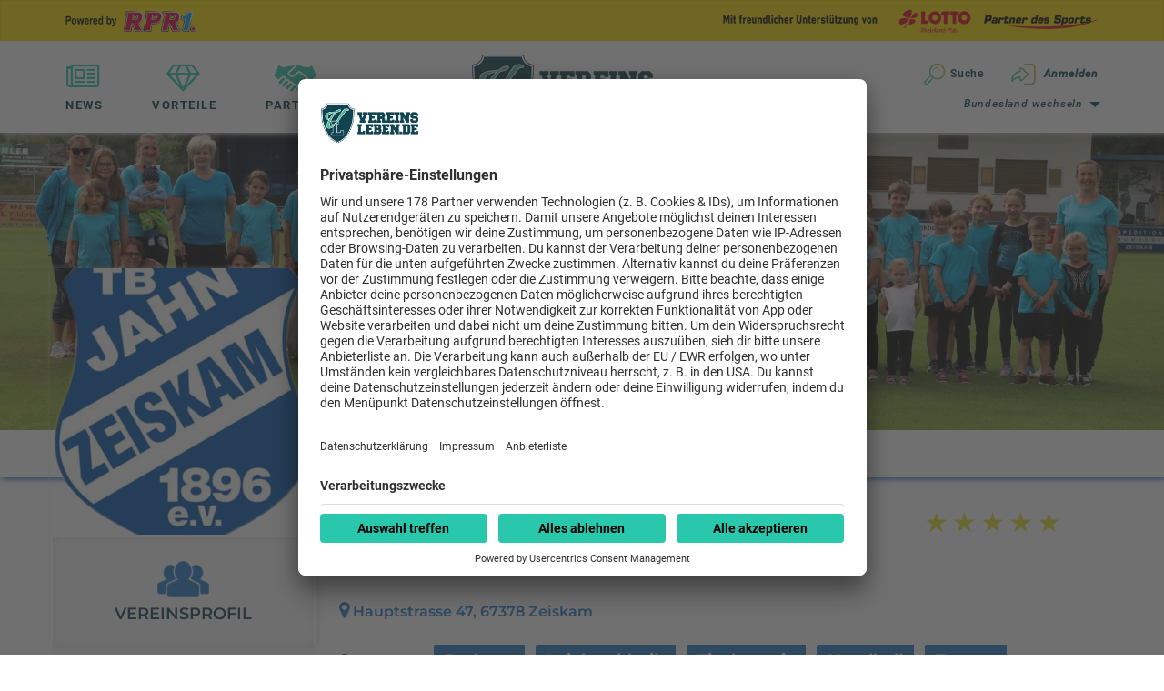

--- FILE ---
content_type: text/html; charset=UTF-8
request_url: https://www.vereinsleben.de/vereine/tb-jahn-zeiskam-abt-turnen
body_size: 17026
content:
<!DOCTYPE html>
<html lang="de">
<head>
                    <!-- Consent Management Platform TCF 2.0 --> 
        <meta data-privacy-proxy-server="https://privacy-proxy-server.usercentrics.eu">
        <script id="usercentrics-cmp" data-settings-id="Skk_gvfg" src="https://app.usercentrics.eu/browser-ui/latest/bundle.js" data-tcf-enabled></script> <script type="application/javascript" src="https://privacy-proxy.usercentrics.eu/latest/uc-block.bundle.js"></script>

        <script class="cpddata" type="text/javascript"> top.window.cpd_configdata =new Array; cpd_configdata["url"]=""; cpd_configdata["cpd_id"]="vh6nqm0pf";
        if(!dataLayer){var dataLayer=new Array;}
        dataLayer.push({cpd_id:top.window.cpd_configdata["cpd_id"]})
        </script>
        <!-- Consent Management Platform -->

        
        <script type="text/javascript">
            var viewportWidth = window.innerWidth || document.documentElement.clientWidth;
            var isMobile = viewportWidth <= 736;

            // begin preload of IOM web manager
            var link = document.createElement('link');
            link.rel = 'preload';
            link.href = isMobile === true ? 'https://data-8793ca6c7d.rpr1.de/iomm/latest/manager/base/es6/bundle.js' : 'https://data-cb62759f4c.rpr1.de/iomm/latest/manager/base/es6/bundle.js';
            link.as = 'script';
            link.id = 'IOMmBundle';
            document.head.appendChild(link);

            var link = document.createElement('link');
            link.rel = 'preload';
            link.href = isMobile === true ? 'https://data-8793ca6c7d.rpr1.de/iomm/latest/bootstrap/loader.js' : 'https://data-cb62759f4c.rpr1.de/iomm/latest/bootstrap/loader.js';
            link.as = 'script';
            document.head.appendChild(link);
            // end preload of IOM web manager

            // begin loading of IOMm bootstrap code
            var script = document.createElement('script');
            script.type = 'text/javascript';
            script.src = isMobile === true ? 'https://data-8793ca6c7d.rpr1.de/iomm/latest/bootstrap/loader.js' : 'https://data-cb62759f4c.rpr1.de/iomm/latest/bootstrap/loader.js';
            script.as = 'script';
            document.head.appendChild(script);
            // end loading of IOMm bootstrap code
        </script>
        

        <!-- Google Tag Manager (ALT - ggf löschen) -->
        <script>(function(w,d,s,l,i){w[l]=w[l]||[];w[l].push({'gtm.start':
        new Date().getTime(),event:'gtm.js'});var f=d.getElementsByTagName(s)[0],  j=d.createElement(s),dl=l!='dataLayer'?'&l='+l:'';j.async=true;j.src=
        'https://www.googletagmanager.com/gtm.js?id='+i+dl;f.parentNode.insertBefore(j,f);
        })(window,document,'script','dataLayer','GTM-MXN6L4P');</script>
        <!-- End Google Tag Manager (ALT - ggf löschen) -->

        <!-- Google tag (gtag.js) (2023-05-05 GA4 Anpassung) -->
        <script async src="https://www.googletagmanager.com/gtag/js?id=G-0WVD2V1821"></script>
        <script>
            window.dataLayer = window.dataLayer || [];
            function gtag(){dataLayer.push(arguments);}
            gtag('js', new Date());

            gtag('config', 'G-0WVD2V1821');
        </script>
        <!-- End Google tag (gtag.js) (2023-05-05 GA4 Anpassung) -->


        
        <script defer data-domain="vereinsleben.de" src=https://plausible.io/js/script.js></script>

    <title>    Turnerbund Jahn Zeiskam 1896 e.V. -

            Parkour
    
    in Zeiskam, Rheinland-Pfalz
</title>

    <meta name="viewport" content="width=device-width, initial-scale=1, maximum-scale=1, user-scalable=no">
    <meta charset="utf-8">
    <meta name="description" content="">
    <meta name="keywords" content="">
    <meta name="author" content="">
    <meta name="language" content="">

    <meta property="og:title" content="    Turnerbund Jahn Zeiskam 1896 e.V. -

            Parkour
    
    in Zeiskam, Rheinland-Pfalz
"/>
    <meta property="og:description" content="">

    <link rel="shortcut icon" href="https://www.vereinsleben.de/favicon.ico" type="image/x-icon">
    <link rel="icon" href="https://www.vereinsleben.de/favicon.ico" type="image/x-icon">
    <link rel="apple-touch-icon" href="https://www.vereinsleben.de/apple-touch-icon.png">
    <link rel="apple-touch-icon" sizes="57x57" href="https://www.vereinsleben.de/apple-touch-icon-57x57.png">
    <link rel="apple-touch-icon" sizes="72x72" href="https://www.vereinsleben.de/apple-touch-icon-72x72.png">
    <link rel="apple-touch-icon" sizes="76x76" href="https://www.vereinsleben.de/apple-touch-icon-76x76.png">
    <link rel="apple-touch-icon" sizes="114x114" href="https://www.vereinsleben.de/apple-touch-icon-114x114.png">
    <link rel="apple-touch-icon" sizes="120x120" href="https://www.vereinsleben.de/apple-touch-icon-120x120.png">
    <link rel="apple-touch-icon" sizes="144x144" href="https://www.vereinsleben.de/apple-touch-icon-144x144.png">
    <link rel="apple-touch-icon" sizes="152x152" href="https://www.vereinsleben.de/apple-touch-icon-152x152.png">


    <meta name="csrf-token" content="bkIYVeG1WRrGs9e7t17HMltG2CcGgKxLHtNycMuy">
    <meta property="fb:app_id" content="190300831731931" />
    
    <script src="https://www.vereinsleben.de/js/vendor-head.js"></script>


    
     <script type="text/javascript" src="https://www.vereinsleben.de/js/jcookie.js"></script> 

    <script src="https://www.instagram.com/embed.js"></script>

    <link rel="stylesheet" href="https://www.vereinsleben.de/js/OwlCarousel2/assets/owl.carousel.min.css">
    <link rel="stylesheet" href="https://www.vereinsleben.de/js/OwlCarousel2/assets/owl.theme.default.min.css">
            <link rel="stylesheet" href="https://www.vereinsleben.de/css/vendor.css">
        <link rel="stylesheet" href="https://www.vereinsleben.de/css/app.css">
    
        <script>
        var autoplaySpeed = "10"
        if (autoplaySpeed == "" || autoplaySpeed == null) {
            autoplaySpeed = 7.5;
        }
    </script>
</head>
<body id="body">

<header class="navi-wrapper">
            <section class="sponsor-ribbon__wrapper modified-inner-content">
            <div class="sponsor-ribbon">
                <div class="container">
                    <div class="sponsor-ribbon__powered-wrapper">
                        <a class="sponsor-ribbon__link" href="https://www.vereinsleben.de/partner/lotto">
                            <span class="sponsor-logo">
                                <img src="https://www.vereinsleben.de/uploaded/partner/1/logo_premium_partners/original-8712ac22730504e794637d28dc860b92326a9988a55c4c4226e80332e5e4cc07.png" alt="lotto-logo">
                            </span>
                        </a>
                        <a href="https://rpr1.de" target="_blank">
                            <img src="https://www.vereinsleben.de/static_images/powered_by_rpr1_farbe.png" class="rpr1-logo" alt="powered_by_rpr1_farbe" />
                        </a>
                    </div>
                </div>
            </div>
        </section>
    
    <nav class="navi">

                <div class="roundimg-top"></div>
        <div class="navi__mobile-button" id="mobile-menu"><i class="mobile-button__icon fa fa-bars"
                                                             aria-hidden="true"></i></div>
                    <div class="lotto-mobile">
                <a href="https://www.vereinsleben.de/partner/lotto">
                    <img src="https://www.vereinsleben.de/static_images/lotto-logo.png" alt=""/>
                </a>
                <a href="https://rpr1.de" target="_blank">
                    <img src="https://www.vereinsleben.de/static_images/powered_by_rpr1_farbe.png" class="rpr1-logo-mobile" alt="powered_by_rpr1_farbe" />
                </a>
            </div>
                <div id="dl-menu" class="dl-menuwrapper">
            <button class="dl-trigger">Open Menu</button>
            <ul class="dl-menu">
                <li class="mobile-menu-search">
                    <form method="GET" action="https://www.vereinsleben.de/suche/vereine" accept-charset="UTF-8" id="search1" class="">
                    <div class="input-group">
                        <span class="input-group-addon"><img alt="menu-search" src="https://www.vereinsleben.de/static_images/menu-search.png"></span>
                        <input id="keyword1" class="form-control" placeholder="STICHWORT" aria-label="Stichwort" name="keyword1" type="text">
                        <button type="submit" class="btn btn-default search-suchen">Suchen</button>
                    </div>
                    </form>
                </li>
                <li class="dropdown state">
                    <a href="#" class="dropdown-toggle" data-toggle="dropdown">Bundesland wechseln<b class="caret"></b></a>
                    <ul class="dropdown-menu" style="display: none;">
                                                                                    <li>
                                    <a href="https://www.vereinsleben.de/change/federal_state/1">Baden-Württemberg</a>
                                </li>
                                                            <li>
                                    <a href="https://www.vereinsleben.de/change/federal_state/2">Bayern</a>
                                </li>
                                                            <li>
                                    <a href="https://www.vereinsleben.de/change/federal_state/3">Berlin</a>
                                </li>
                                                            <li>
                                    <a href="https://www.vereinsleben.de/change/federal_state/4">Brandenburg</a>
                                </li>
                                                            <li>
                                    <a href="https://www.vereinsleben.de/change/federal_state/5">Bremen</a>
                                </li>
                                                            <li>
                                    <a href="https://www.vereinsleben.de/change/federal_state/6">Hamburg</a>
                                </li>
                                                            <li>
                                    <a href="https://www.vereinsleben.de/change/federal_state/7">Hessen</a>
                                </li>
                                                            <li>
                                    <a href="https://www.vereinsleben.de/change/federal_state/8">Mecklenburg-Vorpommern</a>
                                </li>
                                                            <li>
                                    <a href="https://www.vereinsleben.de/change/federal_state/9">Niedersachsen</a>
                                </li>
                                                            <li>
                                    <a href="https://www.vereinsleben.de/change/federal_state/10">Nordrhein-Westfalen</a>
                                </li>
                                                            <li>
                                    <a href="https://www.vereinsleben.de/change/federal_state/11">Rheinland-Pfalz</a>
                                </li>
                                                            <li>
                                    <a href="https://www.vereinsleben.de/change/federal_state/12">Saarland</a>
                                </li>
                                                            <li>
                                    <a href="https://www.vereinsleben.de/change/federal_state/13">Sachsen</a>
                                </li>
                                                            <li>
                                    <a href="https://www.vereinsleben.de/change/federal_state/14">Sachsen-Anhalt</a>
                                </li>
                                                            <li>
                                    <a href="https://www.vereinsleben.de/change/federal_state/15">Schleswig-Holstein</a>
                                </li>
                                                            <li>
                                    <a href="https://www.vereinsleben.de/change/federal_state/16">Thüringen</a>
                                </li>
                                                                        </ul>
                </li>
                <li><a href="#"><i class="fa fa-user" aria-hidden="true"></i> Anmelden </a>
                        <ul class="dl-submenu">
                                                    <li><a href="https://www.vereinsleben.de/login">Anmelden</a></li>
                            <li><a href="https://www.vereinsleben.de/login/facebook">Mit Facebook anmelden</a></li>
                            <li><a href="https://www.vereinsleben.de/register">Registrieren</a></li>
                                                </ul>
                    </li>
                <li>
                    <a href="https://www.vereinsleben.de/neuigkeiten"><i class="fa fa-newspaper-o" aria-hidden="true"></i>NEWS</a>
                    
                    
                    
                    
                    
                    
                    
                    
                    
                    
                    
                    
                    
                    
                    
                    
                    
                    
                    
                    

                </li>
                <li>
                    <a href="#"><i class="fa fa-diamond" aria-hidden="true"></i>VORTEILE</a>
                    <ul class="dl-submenu">
                        <h2>Verein des Monats</h2>
                        <li><a href="https://www.vereinsleben.de/verein-des-monats">Aktuelle Aktion</a></li>
                        <li><a href="https://www.vereinsleben.de/verein-des-monats/ueber-den-wettbewerb">Über den Wettbewerb</a></li>
                        <li><a href="https://www.vereinsleben.de/verein-des-monats/teilnehmen">Jetzt bewerben</a></li>
                        <li>
                            <a href="https://www.vereinsleben.de/neuigkeiten/7/2018-02-19-expertentipps-wie-wird-man-verein-des-monats">Tipps
                                für Sieger</a></li>
                        <li><a href="https://www.vereinsleben.de/verein-des-monats/teilnahmebedingungen">Teilnahmebedingungen</a></li>

                        
                        
                            
                            
                        
                        
                            
                        

                        <h2>SERVICE</h2>
                        <li><a href="https://www.vereinsleben.de/best-western-rewards">Best Western Rewards</a></li>
                        <li>
                            <a href="https://www.vereinsleben.de/neuigkeiten?searchtext=Sport+mit+Verantwortung&amp;federal_state=0&amp;news_type=">Sport
                                mit Verantwortung</a></li>
                        <li><a href="https://www.vereinsleben.de/service/stellenboerse">Trainerbörse</a></li>
                    </ul>
                </li>
                <!-- <li><a href="/podcast" class="noarrow">
                        <span class="podcast-icon"></span>PODCAST</a> 
                </li>-->
                <li><a href="https://www.vereinsleben.de/partner" class="noarrow"><span class="partner-icon"></span>PARTNER</a></li>
            </ul>
        </div>

        <div class="menu-wrapper menu-wrapper--hover" id="menu-wrapper">
            <div class="col-lg-9 col-md-9 col-sm-9">
                <ul class="menu__list " id="menu">
                    <li class="menu__item">
                        <a href="https://www.vereinsleben.de/neuigkeiten" class="menu__item-link menu__item-link--shop">
                            <i class="fa fa-newspaper-o" aria-hidden="true"></i>News
                        </a>
                        
                        
                        
                        
                        
                        
                        
                        
                        
                        
                        
                        
                        
                        

                        
                        
                        
                        
                        
                        
                        
                        
                        
                        
                        
                        
                        
                        
                        
                        
                        
                        
                        
                        
                        
                        
                        

                    </li>
                    <li class="menu__item mainsecondmenu">
                        <a href="#" data-submenu-trigger="true" class="menu__item-link menu__item-link--dropdown"><i
                                    class="fa fa-diamond" aria-hidden="true"></i>Vorteile</a>

                        
                        <div class="dropdown_customcolumns">
                            
                            
                            
                            <span class="downarrow"></span>

                            

                            <div class="col_2">
                                <h3>Verein des Monats</h3>
                                <ul>
                                    <li><a href="https://www.vereinsleben.de/verein-des-monats">Aktuelle Aktion</a></li>
                                    <li><a href="https://www.vereinsleben.de/verein-des-monats/ueber-den-wettbewerb">Über den
                                            Wettbewerb</a></li>
                                    <li><a href="https://www.vereinsleben.de/verein-des-monats/teilnehmen">Jetzt bewerben</a></li>
                                    <li>
                                        <a href="https://www.vereinsleben.de/neuigkeiten/7/2018-02-19-expertentipps-wie-wird-man-verein-des-monats">Tipps
                                            für Sieger</a></li>
                                    <li><a href="https://www.vereinsleben.de/verein-des-monats/teilnahmebedingungen">Teilnahmebedingungen</a>
                                    </li>
                                </ul>
                            </div>
                            

                            
                            <div class="col_2 no-border">
                                
                                
                                    
                                        
                                    
                                        
                                    
                                    
                                
                                <h3>SERVICE</h3>
                                <ul>
                                    <li><a href="https://www.vereinsleben.de/best-western-rewards">Best Western Rewards</a></li>
                                    <li>
                                        <a href="https://www.vereinsleben.de/neuigkeiten?searchtext=Sport+mit+Verantwortung&amp;federal_state=0&amp;news_type=">Sport
                                            mit Verantwortung</a></li>
                                    <li><a href="https://www.vereinsleben.de/service/stellenboerse">Trainerbörse</a></li>
                                </ul>
                            </div>
                        </div>

                    </li>
                    <!-- <li class="menu__item"><a class="menu__item-link menu__item-link--shop"
                                              href="https://www.vereinsleben.de/podcast" >
                            <span class="podcast-icon"></span>Podcast</a></li> -->
                    <li class="menu__item"><a class="menu__item-link menu__item-link--partner"
                                              href="https://www.vereinsleben.de/partner"><span
                                    class="partner-icon"></span>Partner</a></li>
                </ul>
            </div>
            <div class="col-lg-3 col-md-3 col-sm-3 second-menu">
                <div class="row second-menu-links">
                    <div class="col-lg-6 col-sm-6 search">
                        <a href="https://www.vereinsleben.de/suche/vereine"><img alt="top-search" src="https://www.vereinsleben.de/static_images/top-search.png"
                                                                  align="absmiddle"/>Suche</a>
                    </div>
                    <div class="col-lg-6 col-sm-6 exit">
                        <ul class="nav navbar-nav navbar-right">
                            <li class="dropdown registration-box">
                                <a href=" https://www.vereinsleben.de/login "
                                   class="dropdown-toggle" data-toggle="dropdown"><img
                                            src="https://www.vereinsleben.de/static_images/exit.png" alt="exit"
                                            align="absmiddle"/> Anmelden </a>
                                <div class="dropdown-menu rgst-box">
                                    <div class="rgst-arrow"><img alt="rgst-arrow" src="https://www.vereinsleben.de/static_images/rgst-arrow.png"/></div>
                                                                            <div class="grad-box">
                                            <form action="https://www.vereinsleben.de/login" method="post">
                                                <input type="hidden" name="_token" value="bkIYVeG1WRrGs9e7t17HMltG2CcGgKxLHtNycMuy">
                                                <div class="rgst-box-inner">
                                                    <h2>Melde dich hier An </h2>
                                                    <div class="row">
                                                        <div class="col-lg-12">
                                                            <div class="input-group">
                                                            <span class="input-group-addon"><img
                                                                        src="https://www.vereinsleben.de/static_images/email.png"
                                                                        alt=""></span>
                                                                <input aria-label="email" type="text" name="email" id="email"
                                                                       value="" class="form-control"
                                                                       placeholder="E-Mail-Adresse">
                                                            </div>
                                                        </div>
                                                    </div>
                                                    <div class="row">
                                                        <div class="col-lg-12">
                                                            <div class="input-group">
                                                            <span class="input-group-addon"><img
                                                                        src="https://www.vereinsleben.de/static_images/password.png"
                                                                        alt=""></span>
                                                                <input aria-label="password" type="password" name="password"
                                                                       class="form-control"
                                                                       placeholder="Passwort">
                                                            </div>
                                                        </div>
                                                    </div>
                                                    <button type="submit"
                                                            class="button button--center button--light button--light-white button--full-width button--icon">
                                                        <span class="fa fa-sign-in"></span> Anmelden
                                                    </button>
                                                    <p class="noch button button--center"><a

                                                                href="  https://www.vereinsleben.de/login/facebook">Mit Facebook

                                                            anmelden</a></p>
                                                    <p class="noch">Noch kein Konto?
                                                    </p>
                                                    <p class="jetzt">Jetzt persönliches</p>
                                                    <p class="anmelden profil-anlegen"><a href="https://www.vereinsleben.de/register">Profil
                                                            anlegen</a></p>
                                                </div>
                                            </form>
                                        </div>
                                                                    </div>
                            </li>
                        </ul>
                    </div>
                </div>
                <div class="row top-drop-down">
                    <div class="col-lg-12">
                        <ul class="nav navbar-nav navbar-right">
                            <li class="dropdown state">
                                <a href="#" class="dropdown-toggle" data-toggle="dropdown">Bundesland wechseln<b
                                            class="caret"></b></a>
                                <ul class="dropdown-menu" style="display: none;">
                                                                                                                        <li>
                                                <a href="https://www.vereinsleben.de/change/federal_state/1">Baden-Württemberg</a>
                                            </li>
                                                                                    <li>
                                                <a href="https://www.vereinsleben.de/change/federal_state/2">Bayern</a>
                                            </li>
                                                                                    <li>
                                                <a href="https://www.vereinsleben.de/change/federal_state/3">Berlin</a>
                                            </li>
                                                                                    <li>
                                                <a href="https://www.vereinsleben.de/change/federal_state/4">Brandenburg</a>
                                            </li>
                                                                                    <li>
                                                <a href="https://www.vereinsleben.de/change/federal_state/5">Bremen</a>
                                            </li>
                                                                                    <li>
                                                <a href="https://www.vereinsleben.de/change/federal_state/6">Hamburg</a>
                                            </li>
                                                                                    <li>
                                                <a href="https://www.vereinsleben.de/change/federal_state/7">Hessen</a>
                                            </li>
                                                                                    <li>
                                                <a href="https://www.vereinsleben.de/change/federal_state/8">Mecklenburg-Vorpommern</a>
                                            </li>
                                                                                    <li>
                                                <a href="https://www.vereinsleben.de/change/federal_state/9">Niedersachsen</a>
                                            </li>
                                                                                    <li>
                                                <a href="https://www.vereinsleben.de/change/federal_state/10">Nordrhein-Westfalen</a>
                                            </li>
                                                                                    <li>
                                                <a href="https://www.vereinsleben.de/change/federal_state/11">Rheinland-Pfalz</a>
                                            </li>
                                                                                    <li>
                                                <a href="https://www.vereinsleben.de/change/federal_state/12">Saarland</a>
                                            </li>
                                                                                    <li>
                                                <a href="https://www.vereinsleben.de/change/federal_state/13">Sachsen</a>
                                            </li>
                                                                                    <li>
                                                <a href="https://www.vereinsleben.de/change/federal_state/14">Sachsen-Anhalt</a>
                                            </li>
                                                                                    <li>
                                                <a href="https://www.vereinsleben.de/change/federal_state/15">Schleswig-Holstein</a>
                                            </li>
                                                                                    <li>
                                                <a href="https://www.vereinsleben.de/change/federal_state/16">Thüringen</a>
                                            </li>
                                                                                                            </ul>
                            </li>
                        </ul>
                    </div>
                </div>
            </div>
        </div>
                <a class="navi__logo" href="https://www.vereinsleben.de"> <img class="menu__logo"
                                                               src="https://www.vereinsleben.de/static_images/logo-vereinsleben.png"
                                                               alt="">
            <span class="logo-caption">
                 Rheinland-Pfalz
                            </span>
        </a>

        <div class="col-lg-3 col-sm-6 second-menu-afterscroll  with-strip ">
            <div class="row second-menu-links">
                <div class="col-lg-4 col-md-6 col-sm-4 afterscroll-dropdown rlp">
                    <ul class="nav navbar-nav navbar-right">
                        <li class="dropdown state">
                            <a href="#" class="dropdown-toggle" data-toggle="dropdown">
                                Bundesland
                                <b
                                        class="caret"></b></a>
                            <ul class="dropdown-menu" style="display: none;">
                                                                                                            <li>
                                            <a href="https://www.vereinsleben.de/change/federal_state/1">Baden-Württemberg</a>
                                        </li>
                                                                            <li>
                                            <a href="https://www.vereinsleben.de/change/federal_state/2">Bayern</a>
                                        </li>
                                                                            <li>
                                            <a href="https://www.vereinsleben.de/change/federal_state/3">Berlin</a>
                                        </li>
                                                                            <li>
                                            <a href="https://www.vereinsleben.de/change/federal_state/4">Brandenburg</a>
                                        </li>
                                                                            <li>
                                            <a href="https://www.vereinsleben.de/change/federal_state/5">Bremen</a>
                                        </li>
                                                                            <li>
                                            <a href="https://www.vereinsleben.de/change/federal_state/6">Hamburg</a>
                                        </li>
                                                                            <li>
                                            <a href="https://www.vereinsleben.de/change/federal_state/7">Hessen</a>
                                        </li>
                                                                            <li>
                                            <a href="https://www.vereinsleben.de/change/federal_state/8">Mecklenburg-Vorpommern</a>
                                        </li>
                                                                            <li>
                                            <a href="https://www.vereinsleben.de/change/federal_state/9">Niedersachsen</a>
                                        </li>
                                                                            <li>
                                            <a href="https://www.vereinsleben.de/change/federal_state/10">Nordrhein-Westfalen</a>
                                        </li>
                                                                            <li>
                                            <a href="https://www.vereinsleben.de/change/federal_state/11">Rheinland-Pfalz</a>
                                        </li>
                                                                            <li>
                                            <a href="https://www.vereinsleben.de/change/federal_state/12">Saarland</a>
                                        </li>
                                                                            <li>
                                            <a href="https://www.vereinsleben.de/change/federal_state/13">Sachsen</a>
                                        </li>
                                                                            <li>
                                            <a href="https://www.vereinsleben.de/change/federal_state/14">Sachsen-Anhalt</a>
                                        </li>
                                                                            <li>
                                            <a href="https://www.vereinsleben.de/change/federal_state/15">Schleswig-Holstein</a>
                                        </li>
                                                                            <li>
                                            <a href="https://www.vereinsleben.de/change/federal_state/16">Thüringen</a>
                                        </li>
                                                                                                </ul>
                        </li>
                    </ul>
                </div>
                <div class="col-lg-4 col-md-3 col-sm-4 suche"><a href="https://www.vereinsleben.de/suche/vereine">Suche</a></div>
                <div class="col-lg-4 col-md-3 col-sm-4 profil dropdown">
                                            <a href="https://www.vereinsleben.de/login">Anmelden</a>
                                    </div>
            </div>
        </div>
    </nav>
</header>

<div class=" page ">
    
                                                        

    
        
    
    

        <section data-token="bkIYVeG1WRrGs9e7t17HMltG2CcGgKxLHtNycMuy" >
            <input type="hidden" name="search_id" id="search_id" value="2348"/>
            <div class="container-fluid">
                <div class="row">
                    <div class="col-lg-12 profilseite-slide">
                        <div class="club-detail__main-image-wrapper"
                             style="background-image: url('https://www.vereinsleben.de/uploaded/club/2348/headers/singleView-dc7257603671e962f79e2f51c971a2405585b868ca59d185acd6cede1a073660.jpg')"
                             >

                            <img class="club-detail__main-image" src="https://www.vereinsleben.de/uploaded/club/2348/headers/singleView-dc7257603671e962f79e2f51c971a2405585b868ca59d185acd6cede1a073660.jpg">

                                                            <div class="club-detail__notification club-detail__notification--hidden"></div>
                            
                                                    </div>
                    </div>
                </div>
            </div>

            <section id="about-strip"  style="box-shadow:2px 2px 6px #257BCB"
                      class="about-strip">
                <div class="container">
                    <div class="row">
                        <div class="col-md-3 col-sm-4"></div>
                        <div class="col-md-9 col-sm-8 col-xs-8 proifle-top-links profile-desk">
                            <div class="row">
                                <div class="col-md-7 col-sm-7 col-xs-12">
                                    <div class="row">
                                        <div class="col-md-3 count-tabs">
                                            Besucher<br><strong>4560</strong>
                                        </div>
                                        <div class="col-md-3 count-tabs">
                                            Fans<br><strong>4</strong></div>
                                        <div class="col-md-3 count-tabs no-border">
                                            Mitglieder<br><strong>4</strong></div>
                                        <div class="col-md-3"></div>
                                    </div>
                                </div>
                                <div class="col-md-5 col-sm-5 col-xs-12">
                                    <div class="row">
                                        <div id="fan-btns" class="col-md-6 col-sm-5 col-xs-6 fan-btns">
                                                                                    </div>

                                        <div class="col-md-6 col-sm-7 col-xs-6 fan-btns">
                                                                                    </div>

                                        <div class="col-md-8 col-md-offset-4">
                                                                                    </div>
                                    </div>
                                </div>
                            </div>
                        </div>

                        <div class="col-md-9 col-xs-8 proifle-top-links profile-mob">
                            <div class="row">
                                <div class="col-md-5 col-xs-12">
                                    <div class="row">
                                        <div class="col-md-6 col-sm-5 col-xs-6 fan-btns">
                                                                                    </div>
                                        <div class="col-md-6 col-sm-7 col-xs-6 fan-btns">
                                                                                    </div>
                                    </div>
                                </div>
                                <div class="col-md-7 col-xs-12">
                                    <div class="row">
                                        <div class="col-md-3 count-tabs">
                                            Besucher<br><strong>4560</strong>
                                        </div>
                                        <div class="col-md-3 count-tabs">
                                            Fans<br><strong>4</strong></div>
                                        <div class="col-md-3 count-tabs no-border">
                                            Mitglieder<br><strong>4</strong></div>
                                        <div class="col-md-3"></div>
                                    </div>
                                </div>
                                <div class="col-md-8 col-md-offset-4">
                                                                    </div>
                            </div>
                        </div>
                    </div>
                </div>
            </section>

            <div class="container">
                <div class="row">
                    <div class="col-md-3 col-sm-4 col-xs-12">
                        <div class="row club-left proife-lft ">
                            <div class="col-lg-12">
                                <div class="row">
                                    <div class="col-lg-12 col-md-12 col-sm-12 col-xs-3 profile-pic"
                                         >
                                        <img class=""
                                             src="https://www.vereinsleben.de/uploaded/club/2348/avatars/singleView-d857280b31b99c9b31158ef24a4823c85b6c916e3d78cebeb53d4cea737042d3.png">
                                                                            </div>
                                </div>
                                <div class="row pro-na-sec">
                                    <div class="col-lg-12 col-md-12 col-sm-12 col-xs-3 profile-name">
                                        <a href="#"><img id="profile-pic-icon"
                                                         src="https://www.vereinsleben.de/static_images/profile-pic-icon.png"/><br>Vereinsprofil</a>
                                    </div>
                                </div>
                                <div class="row">
                                    <div class="col-lg-12 profile-tabs">
                                        <aside style="display:none;">
    <nav>
        <ul class="club-detail__menu profile-tabs profile-menu-desk" data-pageable-menu>
            <li class="club-detail__menu-list-item active">
                <a class="club-detail__menu-list-link" href="#pinnwand">
                    <span><i class="fa fa-newspaper-o" aria-hidden="true"></i></span>Pinnwand
                </a>
            </li>
                            <li class="club-detail__menu-list-item">
                    <a class="club-detail__menu-list-link" href="#informationen">
                        <span><i class="fa fa-info" aria-hidden="true"></i></span>Informationen
                    </a>
                </li>
                                        <li class="club-detail__menu-list-item">
                    <a class="club-detail__menu-list-link" href="#sportliche-erfolge">
                        <span><i class="fa fa-trophy" aria-hidden="true"></i></span>Sportliche Erfolge
                    </a>
                </li>
            
            <li class="club-detail__menu-list-item">
                <a class="club-detail__menu-list-link" href="#events">
                    <span><i class="fa fa-calendar" aria-hidden="true"></i></span>Events
                </a>
            </li>

            <li class="club-detail__menu-list-item">
                <a class="club-detail__menu-list-link" href="#netzwerk">
                    <span><i class="fa fa-users" aria-hidden="true"></i></span>Netzwerk
                </a>
            </li>

            <li class="club-detail__menu-list-item">
                <a class="club-detail__menu-list-link" href="#netzwerk-news">
                    <span><i class="fa fa-globe" aria-hidden="true"></i></span>Netzwerk-News
                </a>
            </li>

            <li class="club-detail__menu-list-item">
                <a class="club-detail__menu-list-link edit-links" href="#abteilungen">
                    <span><i class="fa fa-tags" aria-hidden="true" href="#abteilungen"></i></span>
                </a>
                                    <ul id="userlinks" style="display:none;" class="club-detail__menu profile-tabs" data-pageable-menu>
                                                    <li class="club-detail__menu-list-item">
                                <a class="club-detail__menu-list-link" href="#abteilungen4">
                                    Aerobic
                                </a>
                            </li>
                                                    <li class="club-detail__menu-list-item">
                                <a class="club-detail__menu-list-link" href="#abteilungen13">
                                    Akrobatik
                                </a>
                            </li>
                                                    <li class="club-detail__menu-list-item">
                                <a class="club-detail__menu-list-link" href="#abteilungen77">
                                    Bodyfitness
                                </a>
                            </li>
                                                    <li class="club-detail__menu-list-item">
                                <a class="club-detail__menu-list-link" href="#abteilungen1129">
                                    Bodyweight
                                </a>
                            </li>
                                                    <li class="club-detail__menu-list-item">
                                <a class="club-detail__menu-list-link" href="#abteilungen1128">
                                    Drums Alive
                                </a>
                            </li>
                                                    <li class="club-detail__menu-list-item">
                                <a class="club-detail__menu-list-link" href="#abteilungen1109">
                                    Eltern-Kind-Turnen
                                </a>
                            </li>
                                                    <li class="club-detail__menu-list-item">
                                <a class="club-detail__menu-list-link" href="#abteilungen181">
                                    Fitness- und Gesundheitssport
                                </a>
                            </li>
                                                    <li class="club-detail__menu-list-item">
                                <a class="club-detail__menu-list-link" href="#abteilungen1091">
                                    Fußball
                                </a>
                            </li>
                                                    <li class="club-detail__menu-list-item">
                                <a class="club-detail__menu-list-link" href="#abteilungen237">
                                    Gymnastik
                                </a>
                            </li>
                                                    <li class="club-detail__menu-list-item">
                                <a class="club-detail__menu-list-link" href="#abteilungen876">
                                    Handball
                                </a>
                            </li>
                                                    <li class="club-detail__menu-list-item">
                                <a class="club-detail__menu-list-link" href="#abteilungen1130">
                                    Jungenturnen
                                </a>
                            </li>
                                                    <li class="club-detail__menu-list-item">
                                <a class="club-detail__menu-list-link" href="#abteilungen1104">
                                    Kinderturnen
                                </a>
                            </li>
                                                    <li class="club-detail__menu-list-item">
                                <a class="club-detail__menu-list-link" href="#abteilungen353">
                                    Leichtathletik
                                </a>
                            </li>
                                                    <li class="club-detail__menu-list-item">
                                <a class="club-detail__menu-list-link" href="#abteilungen1131">
                                    Leistungsturnen
                                </a>
                            </li>
                                                    <li class="club-detail__menu-list-item">
                                <a class="club-detail__menu-list-link" href="#abteilungen401">
                                    Parkour
                                </a>
                            </li>
                                                    <li class="club-detail__menu-list-item">
                                <a class="club-detail__menu-list-link" href="#abteilungen601">
                                    Tischtennis
                                </a>
                            </li>
                                                    <li class="club-detail__menu-list-item">
                                <a class="club-detail__menu-list-link" href="#abteilungen613">
                                    Turnen
                                </a>
                            </li>
                                            </ul>
                            </li>

            <!--<li class="club-detail__menu-list-item">
                <a class="club-detail__menu-list-link" href="#downloads">
                    <span><i class="fa fa-download" aria-hidden="true"></i></span>Downloads
                </a>
            </li>-->
        </ul>

        <ul class="club-detail__menu profile-tabs profile-menu-mob" data-pageable-menu>
            <li class="club-detail__menu-list-item active">
                <a class="club-detail__menu-list-link" href="#pinnwand">
                    <span><i class="fa fa-newspaper-o" aria-hidden="true"></i></span>
                </a>
            </li>
                            <li class="club-detail__menu-list-item">
                    <a class="club-detail__menu-list-link" href="#informationen">
                        <span><i class="fa fa-info" aria-hidden="true"></i></span>
                    </a>
                </li>
                                        <li class="club-detail__menu-list-item">
                    <a class="club-detail__menu-list-link" href="#sportliche-erfolge">
                        <span><i class="fa fa-trophy" aria-hidden="true"></i></span>
                    </a>
                </li>
            
            <li class="club-detail__menu-list-item">
                <a class="club-detail__menu-list-link" href="#events">
                    <span><i class="fa fa-calendar" aria-hidden="true"></i></span>
                </a>
            </li>

            <li class="club-detail__menu-list-item">
                <a class="club-detail__menu-list-link" href="#netzwerk">
                    <span><i class="fa fa-users" aria-hidden="true"></i></span>
                </a>
            </li>

            <li class="club-detail__menu-list-item">
                <a class="club-detail__menu-list-link" href="#netzwerk-news">
                    <span><i class="fa fa-globe" aria-hidden="true"></i></span>
                </a>
            </li>

            <li class="club-detail__menu-list-item">
                <a class="club-detail__menu-list-link edit-links" href="#abteilungen">
                    <span><i class="fa fa-tags" aria-hidden="true" href="#abteilungen"></i></span>
                </a>
                                    <ul id="userlinks" style="display:none;" class="club-detail__menu profile-tabs" data-pageable-menu>
                                                    <li class="club-detail__menu-list-item">
                                <a class="club-detail__menu-list-link" href="#abteilungen4">
                                    Aerobic
                                </a>
                            </li>
                                                    <li class="club-detail__menu-list-item">
                                <a class="club-detail__menu-list-link" href="#abteilungen13">
                                    Akrobatik
                                </a>
                            </li>
                                                    <li class="club-detail__menu-list-item">
                                <a class="club-detail__menu-list-link" href="#abteilungen77">
                                    Bodyfitness
                                </a>
                            </li>
                                                    <li class="club-detail__menu-list-item">
                                <a class="club-detail__menu-list-link" href="#abteilungen1129">
                                    Bodyweight
                                </a>
                            </li>
                                                    <li class="club-detail__menu-list-item">
                                <a class="club-detail__menu-list-link" href="#abteilungen1128">
                                    Drums Alive
                                </a>
                            </li>
                                                    <li class="club-detail__menu-list-item">
                                <a class="club-detail__menu-list-link" href="#abteilungen1109">
                                    Eltern-Kind-Turnen
                                </a>
                            </li>
                                                    <li class="club-detail__menu-list-item">
                                <a class="club-detail__menu-list-link" href="#abteilungen181">
                                    Fitness- und Gesundheitssport
                                </a>
                            </li>
                                                    <li class="club-detail__menu-list-item">
                                <a class="club-detail__menu-list-link" href="#abteilungen1091">
                                    Fußball
                                </a>
                            </li>
                                                    <li class="club-detail__menu-list-item">
                                <a class="club-detail__menu-list-link" href="#abteilungen237">
                                    Gymnastik
                                </a>
                            </li>
                                                    <li class="club-detail__menu-list-item">
                                <a class="club-detail__menu-list-link" href="#abteilungen876">
                                    Handball
                                </a>
                            </li>
                                                    <li class="club-detail__menu-list-item">
                                <a class="club-detail__menu-list-link" href="#abteilungen1130">
                                    Jungenturnen
                                </a>
                            </li>
                                                    <li class="club-detail__menu-list-item">
                                <a class="club-detail__menu-list-link" href="#abteilungen1104">
                                    Kinderturnen
                                </a>
                            </li>
                                                    <li class="club-detail__menu-list-item">
                                <a class="club-detail__menu-list-link" href="#abteilungen353">
                                    Leichtathletik
                                </a>
                            </li>
                                                    <li class="club-detail__menu-list-item">
                                <a class="club-detail__menu-list-link" href="#abteilungen1131">
                                    Leistungsturnen
                                </a>
                            </li>
                                                    <li class="club-detail__menu-list-item">
                                <a class="club-detail__menu-list-link" href="#abteilungen401">
                                    Parkour
                                </a>
                            </li>
                                                    <li class="club-detail__menu-list-item">
                                <a class="club-detail__menu-list-link" href="#abteilungen601">
                                    Tischtennis
                                </a>
                            </li>
                                                    <li class="club-detail__menu-list-item">
                                <a class="club-detail__menu-list-link" href="#abteilungen613">
                                    Turnen
                                </a>
                            </li>
                                            </ul>
                            </li>

            <!--<li class="club-detail__menu-list-item">
                <a class="club-detail__menu-list-link" href="#downloads">
                    <span><i class="fa fa-download" aria-hidden="true"></i></span>
                </a>
            </li>-->
        </ul>
    </nav>
</aside>
                                    </div>
                                </div>
                            </div>
                        </div>
                        <div class="row hidden-xs">
                            <div class="col-lg-12">
                                                                    <section class="club-detail__menu-list-item club-detail__menu-list-item--static"
                                             >

                                        
                                        <div class="club-content__view-area">
                                                                                    </div>

                                                                            </section>
                                                            </div>
                        </div>

                        <div class="row hidden-xs">
                            <div class="col-lg-12 profile-cnt-details">
                                <h2>Mehr vom Verein</h2>
                                <ul>
                                                                            <li><a href="/cdn-cgi/l/email-protection#d0a4b2fdbab1b8befeaab5b9a3bbb1bdfea4a5a2beb5be90bfa5a4bcbfbfbbfeb4b5">
                                                <span><i class="fa fa-envelope"
                                                         aria-hidden="true"></i></span><span class="__cf_email__" data-cfemail="2c584e01464d4442025649455f474d410258595e4249426c43595840434347024849">[email&#160;protected]</span></a>
                                        </li>
                                                                        
                                                                                                                        <li>
                                                <a href="http://www.tb-jahn-zeiskam.de"
                                                   target="_blank">
                                                    <span><i class="fa fa-globe" aria-hidden="true"></i></span>
                                                    http://www.tb-jahn-zei...</a>
                                            </li>
                                                                                                                                                                <li>
                                                <a href="https://www.facebook.com/TB-Jahn-Zeiskam-1896-147426765295665/"
                                                   target="_blank">
                                                    <span><i class="fa fa-facebook"
                                                             aria-hidden="true"></i></span>
                                                    www.facebook.com/TB-...
                                                    
                                                </a>
                                            </li>
                                                                                                                                                                <li>
                                                <a href="http://tbjahn.abteilung.turnen"
                                                   target="_blank">
                                                    <span><i class="fa fa-instagram"
                                                             aria-hidden="true"></i></span>
                                                    tbjahn.abteilung.tur...
                                                    
                                                </a>
                                            </li>
                                                                                                                                                                <li>
                                                <a href="https://www.youtube.com/channel/UClos4sIMexiMYSRJJ2Blzbg"
                                                   target="_blank">
                                                    <span><i class="fa fa-youtube"
                                                             aria-hidden="true"></i></span>
                                                    www.youtube.com/chan...
                                                    
                                                </a>
                                            </li>
                                                                                                            </ul>
                            </div>
                        </div>

                        <div class="row hidden-xs">
                            <div class="col-lg-12 profile-cnt-details2">
                                                            </div>
                        </div>
                        <div class="row hidden-xs">
                            <div class="col-lg-12 profile-cnt-details profile-cnt-details2">
                                <h2>Profil Teilen</h2>
                                <ul class="styled">
                                    <li>
                                        <a href="https://www.facebook.com/sharer/sharer.php?u=https%3A%2F%2Fwww.vereinsleben.de%2Fvereine%2Ftb-jahn-zeiskam-abt-turnen"
                                           target="_blank">
                                            <i class="fa fa-facebook"></i>
                                        </a>
                                    </li>
                                    <li>
                                        <a href="https://twitter.com/intent/tweet?url=https%3A%2F%2Fwww.vereinsleben.de%2Fvereine%2Ftb-jahn-zeiskam-abt-turnen"
                                           target="_blank" class="">
                                            <i class="fa fa-twitter"></i>
                                        </a>
                                    </li>
                                </ul>
                            </div>
                        </div>
                    </div>

                    <div class="col-md-9 col-sm-8 proifle-post-sec">
                        <div class="row">
                            <div class="col-md-6 col-lg-9">
                                <h2 id="clubname" class="clubname"
                                     style="color:#257BCB" >Turnerbund Jahn Zeiskam 1896 e.V.</h2>
                            </div>
                            <div class="col-md-6 col-lg-3">
                                <div class="review-average">
                                                                          <span class="star ">★</span>
                                                                          <span class="star ">★</span>
                                                                          <span class="star ">★</span>
                                                                          <span class="star ">★</span>
                                                                          <span class="star ">★</span>
                                                                    </div>
                            </div>
                        </div>
                        <div class="row">
                            <div class="col-lg-12 col-sm-12 col-md-12">
                                <div  style="color:#257BCB"
                                      id="post-location-links" class="row post-location-links">
                                                                            <div class="col-lg-8 col-md-8 sm-8 xs-12">
                                            <span class="icon-area"><i class="fa fa-map-marker" aria-hidden="true"></i></span> Hauptstrasse 47, 67378 Zeiskam
                                        </div>
                                                                    </div>
                            </div>
                        </div>

                                                    <div class="row">
                                <div class="col-lg-12 profile-post-tabs">
                                    <ul>
                                        <li>Sportarten:</li>
                                        
                                                                                            <li><a
                                                             style="background-color:#257BCB"
                                                             class="club_sports">Parkour</a>
                                                </li>
                                                                                    
                                                                                            <li><a
                                                             style="background-color:#257BCB"
                                                             class="club_sports">Leichtathletik</a>
                                                </li>
                                                                                    
                                                                                            <li><a
                                                             style="background-color:#257BCB"
                                                             class="club_sports">Tischtennis</a>
                                                </li>
                                                                                    
                                                                                            <li><a
                                                             style="background-color:#257BCB"
                                                             class="club_sports">Handball</a>
                                                </li>
                                                                                    
                                                                                            <li><a
                                                             style="background-color:#257BCB"
                                                             class="club_sports">Turnen</a>
                                                </li>
                                                                                    
                                                                                            <li><a
                                                             style="background-color:#257BCB"
                                                             class="club_sports">Gymnastik</a>
                                                </li>
                                                                                    
                                                                                            <li><a
                                                             style="background-color:#257BCB"
                                                             class="club_sports">Bodyfitness</a>
                                                </li>
                                                                                    
                                                                                            <li class="sporthide" style="display:none;"><a
                                                             style="background-color:#257BCB"
                                                             class="club_sports">Aerobic</a>
                                                </li>
                                                                                    
                                                                                            <li class="sporthide" style="display:none;"><a
                                                             style="background-color:#257BCB"
                                                             class="club_sports">Fitness- und Gesundheitssport</a>
                                                </li>
                                                                                    
                                                                                            <li class="sporthide" style="display:none;"><a
                                                             style="background-color:#257BCB"
                                                             class="club_sports">Drums Alive</a>
                                                </li>
                                                                                    
                                                                                            <li class="sporthide" style="display:none;"><a
                                                             style="background-color:#257BCB"
                                                             class="club_sports">Fußball</a>
                                                </li>
                                                                                    
                                                                                            <li class="sporthide" style="display:none;"><a
                                                             style="background-color:#257BCB"
                                                             class="club_sports">Kinderturnen</a>
                                                </li>
                                                                                    
                                                                                            <li class="sporthide" style="display:none;"><a
                                                             style="background-color:#257BCB"
                                                             class="club_sports">Bodyweight</a>
                                                </li>
                                                                                    
                                                                                            <li class="sporthide" style="display:none;"><a
                                                             style="background-color:#257BCB"
                                                             class="club_sports">Akrobatik</a>
                                                </li>
                                                                                    
                                                                                            <li class="sporthide" style="display:none;"><a
                                                             style="background-color:#257BCB"
                                                             class="club_sports">Jungenturnen</a>
                                                </li>
                                                                                    
                                                                                            <li class="sporthide" style="display:none;"><a
                                                             style="background-color:#257BCB"
                                                             class="club_sports">Leistungsturnen</a>
                                                </li>
                                                                                    
                                                                                            <li class="sporthide" style="display:none;"><a
                                                             style="background-color:#257BCB"
                                                             class="club_sports">Eltern-Kind-Turnen</a>
                                                </li>
                                                                                    
                                                                                    <li>
                                                <a style="background-color: #01262e;" id="sportsmore" onclick="showHiddenSports()">Mehr anzeigen</a>
                                            </li>
                                        
                                        
                                            
                                                
                                                       
                                                       
                                                
                                            
                                                
                                                   
                                                   
                                                
                                            
                                        
                                        
                                            
                                                   
                                                   
                                            
                                        
                                    </ul>
                                </div>
                            </div>
                                                                        <div class="row">
                            <div class="col-md-offset-0 post-lead" style="padding-left:18px;">
                                                                                                
                                                                    <section id="informationen"
                                             class="pageable-menu__page pageable-menu__page--active club-content club-content--information"
                                             >

                                        
                                        <h2 class="club-content__box-headline">Informationen</h2>

                                        
                                            
                                        <div class="row">
                                            <div class="col-md-12">

                                                <div class="tabset">
                                                    <!--<input type="radio" name="tabset" id="tab1"
                                                           aria-controls="satammdaten" checked>
                                                    <label for="tab1">Stammdaten</label>-->
                                                    <input type="radio" name="tabset" id="tab2" checked
                                                           aria-controls="verein">
                                                    <label for="tab2">Über den Verein</label>
                                                    <input type="radio" name="tabset" id="tab3"
                                                           aria-controls="trainingsorte">
                                                    <label for="tab3">Sportstätten</label>

                                                    <div class="tab-panels">
                                                    <!--<section id="satammdaten" class="tab-panel">
                                                            <div class="row">
                                                                <div class="col-lg-6 col-sm-12">
                                                                    <div class="shaddow-box">
                                                                        <h3>Eckdaten</h3>
                                                                        <ul>
                                                                            <li><span class="icon-area"><i
                                                                                            class="fa fa-flag-o"
                                                                                            aria-hidden="true"></i></span>
                                                                                <span class="txt-area">1896
                                                            gegründet</span>
                                                    </li>
                                                    <li><span class="icon-area"><i
                                                                    class="fa fa-users"
                                                                    aria-hidden="true"></i></span>
                                                        <span class="txt-area">4
                                                            Mitglieder</span></li>
                                                    <li><span class="icon-area"><i
                                                                    class="fa fa-info-circle"
                                                                    aria-hidden="true"></i></span>
                                                        <span class="txt-area">Die MANNschaft e.V. ist ein Verein zur Förderung des Ausdauersports</span>
                                                    </li>
                                                </ul>
                                            </div>
                                        </div>

                                        <div class="col-lg-6 col-sm-12">
                                            <div class="shaddow-box">
                                                <h3>Kontaktinfos
                                                            </h3>


                                                                                                                </div>
                                                        </div>
                                                    </div>

                                                    <div class="row">
                                                        <div class="col-lg-6 col-sm-12">
                                                            <div class="shaddow-box">
                                                                <h3>Weitere Infos</h3>
                                                                <ul>
                                                                    <li><span class="icon-area"><i
                                                                                    class="fa fa-info-circle"
                                                                                    aria-hidden="true"></i></span>
                                                                        <span class="txt-area"><strong>Mitglieder</strong></span>
                                                                    </li>
                                                                    <li><span class="icon-area"><i
                                                                                    class="fa fa-info-circle"
                                                                                    aria-hidden="true"></i></span>
                                                                        <span class="txt-area"><strong>Impressum</strong></span>
                                                                    </li>
                                                                </ul>
                                                            </div>
                                                        </div>

                                                        <div class="col-lg-6 col-sm-12">
                                                            <div class="shaddow-box">
                                                                <h3>Web & Social Media</h3>
                                                                <ul>
                                                                                                                    <li>
                                                                <a href="http://www.tb-jahn-zeiskam.de"
                                                                                           target="_blank">
                                                                                            <span><i class="fa fa-globe"
                                                                                                     aria-hidden="true"></i></span>
                                                                                            http://www.tb-jahn-zeiskam.de</a>
                                                                                    </li>
                                                                                                                                                                                                                                                        <li>
                                                                <a href="https://www.facebook.com/TB-Jahn-Zeiskam-1896-147426765295665/"
                                                                                           target="_blank">
                                                                                            <span><i class="fa fa-facebook"
                                                                                                     aria-hidden="true"></i></span>
                                                                                            Facebook
                                                                    </a>
                                                                </li>
                                                                                                                                                                        <li>
                                                                <a href="http://tbjahn.abteilung.turnen"
                                                                                           target="_blank">
                                                                                            <span><i class="fa fa-instagram"
                                                                                                     aria-hidden="true"></i></span>
                                                                                            Instagram
                                                                    </a>
                                                                </li>
                                                                                                                                                                        <li>
                                                                <a href="https://www.youtube.com/channel/UClos4sIMexiMYSRJJ2Blzbg"
                                                                                           target="_blank">
                                                                                            <span><i class="fa fa-youtube"
                                                                                                     aria-hidden="true"></i></span>
                                                                                            Youtube
                                                                    </a>
                                                                </li>
                                                                                                                </ul>
                                                        </div>
                                                    </div>
                                                </div>
                                            </section>-->
                                                        <section id="verein" class="tab-panel">
                                                                                                                                                                                                <div class="row">
                                                                        <div class="col-lg-12">
                                                                            <div class="shaddow-box">
                                                                                <h3>Über diesen Verein</h3>
                                                                                <p> Abteilung Kinderturnen      <br />
 Trainingszeiten  <br />
 Oktober 2021<br />
			    		<br />
<br />
<br />
Tag	           Uhrzeit	                  Trainingsgruppe	                    Trainerin	         Telefon        .  <br />
<br />
Montag 	15.45 – 17.00 Uhr  Eltern-Kind-Turnen 0-3 Jahre       Steffi Bohlander     06347/9827111<br />
<br />
Montag 	17:00 – 18:00 Uhr  Kinderturnen  4 – 5  Jahre            Steffi Bohlander     06347/9827111<br />
                                                                                                    <br />
Montag  18:00 – 19:30 Uhr	Parkour 9 – 17 Jahre               Maren Kröger  	06347/607893<br />
		                                   	  							<br />
Di.          15:00 – 16:30 Uhr	            Turnen                                    Steffi Bohlander     06347/9827111<br />
		                                           JUNGEN 6-7 Jahre                <br />
  <br />
Di.           16:30 – 18:00 Uhr	   Akrobatik                                 Katja Tannenhauer<br />
		                                           6-10 Jahre                               Steffi Bohlander      06347/9827111<br />
<br />
Fr.          16:00 – 17:30 Uhr	           Turnen                                      Maren Kröger  	6347/607893<br />
			                                   MÄDCHEN 6-7 Jahre                                                Katja Tannenhauer<br />
		                                    <br />
Freitag  	17:30 – 19:00 Uhr	   Kinderturnen 8 - 11 Jahre     Maren Kröger  	6347/607893<br />
			                                                                                     Katja Tannenhauer<br />
<br />
Freitag  	18:30 – 19:30 Uhr	   Kinderturnen 12 - 16 Jahre   Maren Kröger  	6347/607893<br />
			                                                                                      Katja Tannenhauer<br />
<br />
Bitte feste Turnschuhe und Turnschläppchen mitbringen. Bei gutem Wetter turnen wir draußen.<br />
<br />
Erwachsenenturnen<br />
<br />
Montag  	  19:30 – 21.00 Uhr	    Stabilität u. Flexibilität        Nicole Humbert      06347/2043<br />
		                                   <br />
Dienstag	   20.00 – 21.30 Uhr  	    Bodyweight Training 	   Nicole Humbert       06347/2043<br />
<br />
Mittwoch   	  19:30 – 20.30 Uhr	    Drums Alive                         Maren Kröger	     06347/607378		                                                       <br />
       <br />
Donnerstag  	  19:30 – 20.30 Uhr	    Body-Forming mit Step`s   Karin Frey	              06347/8843<br />
 		                                                    Hanteln und Theraband<br />
                                                                                             	</p>
                                                                            </div>
                                                                        </div>
                                                                    </div>
                                                                
                                                                                                                                    <div class="row">
                                                                        <div class="col-lg-12">
                                                                            <div class="shaddow-box">
                                                                                <h3>Geschichte</h3>
                                                                                <p>Turnerbund „Jahn" 1896 e.V. 67378 Zeiskam<br />
<br />
 <br />
<br />
Gründung:<br />
Auf Initiative des Lehrers Ludwig Keller wurde der Verein am 26. Juli 1896 im Gasthaus „Zur Jägerlust" (heute Kath. Kinder-garten St. Josef) von 65 Personen gegründet.<br />
<br />
<br />
Im § 1 der seinerzeit beschlossenen „Statuten" wurden die Ziele des neu gegründeten Vereins, im damaligen Sprachgebrauch, wie folgt, beschrieben:<br />
 <br />
<br />
„Der Verein bezweckt, seine Mitglieder zu gewandten, starken Männern, tatkräftiger Gesinnung heranzubilden und so zu Nutz und Frommen des Vaterlandes zu wirken"<br />
<br />
<br />
Von Frauen und Mädchen, heute 37 % unserer Mitglieder, war noch keine Rede. Die Protokolle sind von der Gründung bis heute vollständig vorhanden.<br />
 <br />
<br />
Der Verein hat zwei Weltkriege, mit all seinen Folgen überlebt.  Immer wieder haben tatkräftige Idealisten den Verein gefördert, so dass er sich heute lebendig und umfassend, wie noch nie, präsentiert.<br />
<br />
<br />
Abteilungen:                    <br />
<br />
    Fußball<br />
    Handball<br />
    Turnen und Breitensport<br />
</p>
                                                                            </div>
                                                                        </div>
                                                                    </div>
                                                                                                                                                                                    </section>

                                                        <section id="trainingsorte" class="tab-panel">
                                                            <div class="row">
                                                                <div class="col-lg-12">
                                                                    <div class="well">
                                                                        <h2 class="club-content__box-headline">TRAININGS ORTE
    </h2>


            <div class="" data-edit-wrapper>
            <div class="row">
                            </div>
            <div data-edit-content class="row">
                <div class="col-lg-12">
                    <div class="shaddow-box">
                        <h3>Fuchsbachhalle  - Sporthalle </h3>
                        <p>
                            Bahnhofstrasse , 67378 Zeiskam
                        </p>
                    </div>
                </div>
            </div>
        </div>
                                                                        </div>
                                                                </div>
                                                            </div>
                                                        </section>
                                                    </div>
                                                </div>
                                            </div>
                                        </div>

                                        
                                    </section>

                                
                                
                                                                    <section id="sportliche-erfolge"
                                             class="pageable-menu__page pageable-menu__page--active">
                                        <h2 class="club-content__box-headline">Sportliche Erfolge
                                                                                    </h2>

                                        
                                        <div class="club-post__wrapper">
                                                                                            <div data-load-more='{"url": "https://www.vereinsleben.de/vereine/tb-jahn-zeiskam-abt-turnen/achievement/latest"}'>
                                                    <div data-load-more-html></div>

                                                    <div class="col-md-12">
                                                        <div data-loader
                                                             class="loader__wrapper loader__wrapper--centered">
                                                            <div class="loader loader--loading"></div>
                                                            <div class="loader loader--loading"></div>
                                                        </div>
                                                    </div>
                                                                                                            <div class="row">
                                                            <div class="col-md-12">
                                                                <div class="button__center-wrapper">
                                                                    <a data-load-more-button
                                                                       class="btn btn-default interessiert-btn">
                                                                        MEHR ANZEIGEN
                                                                    </a>
                                                                </div>
                                                            </div>
                                                        </div>
                                                                                                    </div>
                                                                                    </div>
                                    </section>
                                
                                                                    <section id="bewertungen" class="pageable-menu__page pageable-menu__page--active">
                                        <h2 class="club-content__box-headline">Bewertungen</h2>
                                        <p><strong>Du kennst diesen Verein?</strong> Dann bewerte ihn doch einfach! Mit diesen Informationen hilfst Du anderen Menschen bei der Suche nach passenden Vereinen.</p>
                                                                                                                                                                                                                                                                                                                                                                                                                                <div class="reviews-form">
                                            <div class="text-right">
                                                                                                <form action="https://www.vereinsleben.de/reviews/ratingNoLogin" method="POST">
                                                  <input type="hidden" name="_token" value="bkIYVeG1WRrGs9e7t17HMltG2CcGgKxLHtNycMuy">
                                                  <button class="button-show-form btn btn--inline" type="submit">
                                                    Jetzt diesen Verein bewerten
                                                  </button>
                                                </form>
                                                                                            </div>
                                                                                    </div>
                                                                                    <div class="review-list">
                                                                                                <div class="review">
                                                                                                        <div class="row">
                                                        <div class="col-lg-9 detail">
                                                            <div class="row">
                                                                <div class="col-lg-5 rating">
                                                                                                                                            
                                                                    <span class="star ">★</span>
                                                                                                                                            
                                                                    <span class="star ">★</span>
                                                                                                                                            
                                                                    <span class="star ">★</span>
                                                                                                                                            
                                                                    <span class="star ">★</span>
                                                                                                                                            
                                                                    <span class="star ">★</span>
                                                                                                                                    </div>
                                                                <div class="col-lg-7 date">
                                                                    <strong>Bewertung</strong><span> vom 02.08.2021, 7:13 PM</span>
                                                                </div>
                                                            </div>
                                                            <div class="row comment">
                                                                <div class="col-lg-12">
                                                                    <p>tolle Nachwuchsförderung!</p>
                                                                </div>
                                                            </div>
                                                        </div>
                                                        <span class="line"></span>
                                                        <div class="col-lg-3 info">
                                                                                                                      <img class="profile-avatar__image" src="https://www.vereinsleben.de/default_images/user/default-avatars.jpg"
                                                                 data-upload-image/>
                                                            <strong class="name">Beata Zugt</strong>
                                                                                                                             <span>Speyer</span>
                                                                                                                     </div>
                                                    </div>
                                                </div>
                                                                                                                                                                                            </div>
                                                                                                                                                                        <div class="review-list no-login">
                                                <div class="review col-lg-9 child">
                                                    <div class="row">
                                                        <div class="col-lg-12 detail">
                                                            <strong class="head">Auf Kommentare antworten oder als unangemessen melden?</strong>
                                                            <strong>Kein Problem!</strong> <a href="/register">Einfach ein Nutzerkonto anlegen</a> oder
                                                            <a href="/login">mit Deinen<br>Zugangsdaten anmelden</a> und den Kommentar als unangemessen <br>
                                                            melden. Oder das <a id="scroll-to-request-admin" href="#">Vereinsprofil übernehmen</a> und Kommentare beantworten.
                                                        </div>
                                                    </div>
                                                </div>
                                            </div>
                                                                            </section>

                                  
                                                                </div>
                        </div>
                    </div>

                </div>
            </div>
        </section>

    
    
    <script data-cfasync="false" src="/cdn-cgi/scripts/5c5dd728/cloudflare-static/email-decode.min.js"></script><script src="https://www.vereinsleben.de/js/jscolor.js"></script>
    <script>

        function showHiddenSports(){

            var sportarray = document.getElementsByClassName('sporthide');

            if(document.getElementById("sportsmore").text == "Weniger anzeigen"){

                console.log('Weniger anzeigen');

                Array.prototype.forEach.call(sportarray, function(el){
                    el.setAttribute("style", "display:none;");
                });

                document.getElementById("sportsmore").text = "Mehr anzeigen";
            }
            else{

                Array.prototype.forEach.call(sportarray, function(el){
                    el.removeAttribute("style", "display");
                });

                document.getElementById("sportsmore").text = "Weniger anzeigen";
            }

            // document.getElementById("sportsmore").style.display = "none";
        }

        function setHeaderColor(picker) {
            document.getElementById('about-strip').style["boxShadow"] = '2px 2px 6px #' + picker.toString();
            document.getElementById('profile-pic-icon').style.background = '#' + picker.toString();
        }

        function setTextColor(picker, colorcode = '') {
            var color = picker.toString();
            if (colorcode) {
                color = colorcode;
            }
            document.getElementById('clubname').style.color = '#' + color;
            document.getElementById('post-location-links').style.color = '#' + color;
            document.getElementById('bin_fan').style.color = '#' + color;
            document.getElementById('bin_member').style.color = '#' + color;
            document.getElementById('color-publish').style.background = '#' + color;
            var clubsports = document.getElementsByClassName("club_sports");
            for (i = 0; i < clubsports.length; i++) {
                clubsports[i].style.backgroundColor = '#' + color;
            }
            var plusicons = document.getElementsByClassName("fa-plus-circle");
            for (i = 0; i < plusicons.length; i++) {
                plusicons[i].style.color = '#' + color;
            }
            var menus = document.getElementsByClassName("club-detail__menu-list-link active");
            for (i = 0; i < menus.length; i++) {
                menus[i].style.color = '#' + color;
                menus[i].style.borderLeft = '3px solid #' + color;
            }
            var css = '.btn--fan:after {background:#' + color + ' url(/static_images/fan.png)}';
            var css = css + '.btn--member:after {background:#' + color + ' url(/static_images/fan.png)}';
            var css = css + '.btn--fan:hover:after {background:#' + color + ' url(/static_images/fan-active.png)}';
            var css = css + '.btn--member:hover:after {background:#' + color + ' url(/static_images/fan-active.png)}';
            var css = css + '.profile-tabs li a:hover{ color: #' + color + ';border-left:3px solid #' + color + '}';
            var style = document.createElement('style');
            if (style.styleSheet) {
                style.styleSheet.cssText = css;
            } else {
                style.appendChild(document.createTextNode(css));
            }
            document.getElementsByTagName('body')[0].appendChild(style);
        }

        function assignVal(val) {
            if (val == 1) {
                titlecolor = document.getElementById('header_color').value;
                document.getElementById('title_color').value = titlecolor;
                document.getElementById('title_color').style.backgroundColor = '#' + titlecolor;
                setTextColor('', titlecolor);
            } else {
                document.getElementById('header_color').value = document.getElementById('title_color').value;
                document.getElementById('header_color').style.backgroundColor = '#' + document.getElementById('title_color').value;
                document.getElementById('about-strip').style["boxShadow"] = '2px 2px 6px #' + document.getElementById('title_color').value;
                document.getElementById('profile-pic-icon').style.background = '#' + document.getElementById('title_color').value;
            }
        }
    </script>
            <style type="text/css" rel="stylesheet">
            		    .btn--fan:after {
                background: #257BCB  url('/static_images/fan.png');
            }

            .btn--fan:hover:after {
                background: #257BCB  url('/static_images/fan-active.png')
            }

            .btn--member:after {
                background: #257BCB  url('/static_images/fan.png');
            }

            .btn--member:hover:after {
                background: #257BCB  url('/static_images/fan-active.png');
            }

            .btn--active.btn--fan:after {
                background: #257BCB  url('/static_images/fan-active.png');
            }

            .btn--active.btn--member:after, .btn--active.btn--member:focus:after {
                background: #257BCB  url('/static_images/fan-active.png');
            }

            .btn--active.btn--member:hover:after {
                background: #257BCB  url('/static_images/fan-active.png');
            }

            .profile-tabs li a.active {
                color: #257BCB;
                border-left: 3px solid #257BCB;
            }

            .profile-tabs li a:hover {
                color: #257BCB;
                border-left: 3px solid #257BCB;
            }

            	        		    .profile-name img {
                background: #257BCB;
            }
                    </style>
            <section class="partner-logo">
        <div class="container">
            <div class="row">
                <div class="col-lg-12 partner-logo-in">
                    <ul>
                                                    <li><a target="_blank" href="https://www.vereinsleben.de/partner/lotto">
                                    <img alt="partner-lotto" src="https://www.vereinsleben.de/static_images/partner-lotto.png" width="87%" height="87%"
                                         onmouseover="this.src='https://www.vereinsleben.de/static_images/partner-lotto-c.png'"
                                         onmouseout="this.src='https://www.vereinsleben.de/static_images/partner-lotto.png'"/>
                                </a></li>
                            <li class="sparda"><a target="_blank" href="https://www.vereinsleben.de/partner/sparda-bank-suedwest">
                                    <img alt="partner-sparda-bank" src="https://www.vereinsleben.de/static_images/partner-sparda-bank.png" width="87%"
                                         height="87%"
                                         onmouseover="this.src='https://www.vereinsleben.de/static_images/partner-sparda-bank-c.png'"
                                         onmouseout="this.src='https://www.vereinsleben.de/static_images/partner-sparda-bank.png'"/>
                                </a>
                            </li>

                            <li><a target="_blank" href="https://www.vereinsleben.de/partner/best-western">
                                    <img alt="bw-logo" src="https://www.vereinsleben.de/static_images/bw-logo-small.png" width="90%" height="auto" style="margin-top: 5px;"
                                         onmouseover="this.src='https://www.vereinsleben.de/static_images/bw-logo-small-hover.png'"
                                         onmouseout="this.src='https://www.vereinsleben.de/static_images/bw-logo-small.png'"/>
                                </a></li>
                                                            <li><a target="_blank" href="https://www.vereinsleben.de/partner/rpr1">
                                    <img alt="partner-rpr1" src="https://www.vereinsleben.de/static_images/partner-rpr1.png" width="87%" height="87%"
                                         onmouseover="this.src='https://www.vereinsleben.de/static_images/partner-rpr1-c.png'"
                                         onmouseout="this.src='https://www.vereinsleben.de/static_images/partner-rpr1.png'"/>
                                </a></li>
                            <li><a target="_blank" href="https://www.vereinsleben.de/partner/bigfm">
                                    <img alt="partner-bigfm" src="https://www.vereinsleben.de/static_images/partner-bigfm.png" width="87%" height="87%"
                                         onmouseover="this.src='https://www.vereinsleben.de/static_images/partner-bigfm-c.png'"
                                         onmouseout="this.src='https://www.vereinsleben.de/static_images/partner-bigfm.png'"/>
                                </a></li>
                            <li><a target="_blank" href="https://www.vereinsleben.de/partner/landessportbund-rheinland-pfalz">
                                <img alt="partner_lsbrlp_sw" src="https://www.vereinsleben.de/static_images/partner_lsbrlp_sw.gif"
                                     onmouseover="this.src='https://www.vereinsleben.de/static_images/partner_lsbrlp_color.gif'"
                                     onmouseout="this.src='https://www.vereinsleben.de/static_images/partner_lsbrlp_sw.gif'"/>
                            </a></li>
                            <li><a target="_blank" href="https://www.vereinsleben.de/partner/sportbund-rheinland">
                                    <img alt="partner-sportbund" src="https://www.vereinsleben.de/static_images/partner-sportbund.png" width="87%" height="87%"
                                         onmouseover="this.src='https://www.vereinsleben.de/static_images/partner-sportbund-c.png'"
                                         onmouseout="this.src='https://www.vereinsleben.de/static_images/partner-sportbund.png'"/>
                                </a></li>
                            <li><a target="_blank" href="https://www.vereinsleben.de/partner/sportbund-rheinhessen">
                                    <img alt="partner-rhenhessen" src="https://www.vereinsleben.de/static_images/partner-rhenhessen.png" width="87%" height="87%"
                                         onmouseover="this.src='https://www.vereinsleben.de/static_images/partner-rhenhessen-c.png'"
                                         onmouseout="this.src='https://www.vereinsleben.de/static_images/partner-rhenhessen.png'"/>
                                </a></li>
                            <li><a target="_blank" href="https://www.vereinsleben.de/partner/sportbund-pfalz">
                                    <img alt="partner-pfalz" src="https://www.vereinsleben.de/static_images/partner-pfalz.png" width="87%" height="87%"
                                         onmouseover="this.src='https://www.vereinsleben.de/static_images/partner-pfalz-c.png'"
                                         onmouseout="this.src='https://www.vereinsleben.de/static_images/partner-pfalz.png'"/>
                                </a></li>
                                                    <li class="sw"><a target="_blank" href="https://www.vereinsleben.de/partner/suedwestdeutscher-fussballverband">
                                <img alt="partner_swfv_klein_sw" src="https://www.vereinsleben.de/static_images/partner_swfv_klein_sw.gif" width="70%" height="70%"
                                     onmouseover="this.src='https://www.vereinsleben.de/static_images/partner_swfv_klein.gif'"
                                     onmouseout="this.src='https://www.vereinsleben.de/static_images/partner_swfv_klein_sw.gif'"/>
                              </a></li>
                              <li><a target="_blank" href="https://www.vereinsleben.de/partner/fussballverband-rheinland">
                                    <img alt="fvr_logo" src="https://www.vereinsleben.de/static_images/fvr_logo_footer_sw.gif"  width="70%"
                                         onmouseover="this.src='https://www.vereinsleben.de/static_images/fvr_logo_footer_color.gif'"
                                         onmouseout="this.src='https://www.vereinsleben.de/static_images/fvr_logo_footer_sw.gif'"/>
                                </a></li>

                        
                    </ul>
                </div>
            </div>
        </div>
    </section>
<div class="clear"></div>
<footer>
    <div class="container">
        <div class="row">
            <div class="col-lg-3 col-md-4 col-sm-6 social-media-section">
                <h2>wir.leben.sport.</h2>
            </div>
            <div class="col-lg-3 col-md-3 col-sm-6 footer-links">
                <h3>Quick-Links</h3>
                <ul>
                    <li><a href="https://www.vereinsleben.de/verein-des-monats">Verein des Monats</a></li>
                    <li><a href="https://www.vereinsleben.de/service/stellenboerse">Trainer-Stellenbörse</a></li>
                    <li>
                        <a href="https://www.vereinsleben.de/neuigkeiten?searchtext=Sport+mit+Verantwortung&amp;federal_state=0&amp;news_type=">Sport
                            mit Verantwortung</a></li>
                    <li><a href="https://www.vereinsleben.de/event/all">Eventkalender</a></li>
                    <!-- <li><a href="/podcast">Podcast</a></li> -->
                </ul>
            </div>
            <div class="col-lg-3 col-md-3 col-sm-6 footer-links">
                <h3>News</h3>
                <ul>
                    <li><a href="https://www.vereinsleben.de/neuigkeiten">Allgemeine News</a></li>
                    <li><a href="/neuigkeiten?searchtext=&federal_state=0&news_type=4">Vereinsnews</a></li>
                    <li><a href="/neuigkeiten?searchtext=&federal_state=0&news_type=3">Verbandsnews</a></li>
                </ul>
            </div>
            <div class="col-lg-3 col-md-2 col-sm-6 footer-links">
                <h3>Über uns</h3>
                <ul>
                    <li><a href="https://www.vereinsleben.de/kontakt">Kontakt</a></li>
                    <li><a href="https://www.vereinsleben.de/content/impressum">Impressum</a></li>
                    <li><a href="https://www.vereinsleben.de/content/datenschutz">Datenschutz</a></li>
                    <li><a href="#" onClick="UC_UI.showSecondLayer();">Datenschutz Einstellungen</a></li>
                    <li><a href="https://www.vereinsleben.de/content/agbs">AGB</a></li>

                </ul>
            </div>
        </div>
    </div>
</footer>
<section class="copyright">
    <div class="container">
        <div class="row">
            <div class="col-lg-12"> &copy; 2018 vereinsleben.de</div>
        </div>
    </div>
</section>
</div>

    

    <script type='text/javascript'>
        var viewportWidth = window.innerWidth || document.documentElement.clientWidth;
        var isMobile = viewportWidth <= 736;
    </script>


    
     
    <script type="text/javascript">
        if (isMobile) {
            IOMm('configure', { st: 'mobrpr1', dn: 'data-8793ca6c7d.rpr1.de', mh:5 });
        } else {
            IOMm('configure', { st: 'radiorpr', dn: 'data-cb62759f4c.rpr1.de', mh:5 });
        }

        IOMm('pageview', { cp: 'vl/tag' });
    </script>
        

    <script src="https://www.vereinsleben.de/js/vendor.js"></script>
        <script src="https://www.vereinsleben.de/js/main.js"></script>
<style>
    .slide {
        position: relative;
    }

    .slick-slide {
        width: 100%;
    }
</style>
<script>
    $(function () {
        $('#dl-menu').dlmenu();
        $("#userlinks").hide();
    });

    $(function () {
        $(".dropdown").hover(
            function () {
                $('.dropdown-menu', this).stop(true, true).fadeIn("fast");
                $(this).toggleClass('open');
                $('b', this).toggleClass("caret caret-up");
            },
            function () {
                $('.dropdown-menu', this).stop(true, true).fadeOut("fast");
                $(this).toggleClass('open');
                $('b', this).toggleClass("caret caret-up");
            });

        // Support for :focus-within via JS (for keyboard navigation)
        $(".dropdown").on("focusin", function () {
            $('.dropdown-menu', this).stop(true, true).fadeIn("fast");
            $(this).addClass('open');
            $('b', this).addClass("caret-up").removeClass("caret");
        });

        $(".dropdown").on("focusout", function () {
            // Delay to allow focus to move to child element before closing
            var self = this;
            setTimeout(function () {
                if (!$(self).find(":focus").length) {
                    $('.dropdown-menu', self).stop(true, true).fadeOut("fast");
                    $(self).removeClass('open');
                    $('b', self).removeClass("caret-up").addClass("caret");
                }
            }, 100);
        });
    });

    function friendshipEvent(senderUser, recipientUser, type, id) {
        var url = 'https://www.vereinsleben.de/benutzer';
        $.get(url + '/' + senderUser + '/friendship_create/' + recipientUser + '?relation=' + type + '&ajax=1', function (data) {
            if (type == 'accept') {
                $("#acceptuser_" + id).hide();
                $("#denyuser_" + id).hide();
                $("#removeuser_" + id).show();
                $("#bloackuser_" + id).show();
            } else {
                $("#user_" + id).hide();
            }

        });
    }

    function sendRequest(senderUser, recipientUser, type, id) {
        var url = 'https://www.vereinsleben.de/benutzer';
        $.get(url + '/' + senderUser + '/friendship_create/' + recipientUser + '?relation=' + type + '&ajax=1', function (data) {
            $("#" + type + "_" + id).empty().html(data);
        });
    }

    function Unfriendship(senderUser, recipientUser, type, id) {
        var url = 'https://www.vereinsleben.de/benutzer';
        $.get(url + '/' + senderUser + '/friendship_edit/' + recipientUser + '?relation=' + type + '&ajax=1', function (data) {
            $("#user_" + id).hide();
        });
    }

    function updateProfile(current, save) {
        $('#save').val(save);
        $('#current').val(current);
        /*var url = 'https://www.vereinsleben.de/user';*/
        var url = '/user';

        var result = $.post( url + '/profile/wizard/update', $('#form_wizard').serialize());
         result.done(function( data ) {
                    $("#wizard_" + current).hide();
                    $("#wizard_" + data).show();
          });

    }

    function ajaxLoad(url, type) {
        $('#' + type + '_more_result').remove();
        $('#' + type + '_loader').show();
        $.get(url, function (data) {
            $('#' + type + '_loader').hide();
            $('#' + type + '_result').append(data['data']['rendered']);
        });
    }

    function goToByScroll(id) {
        id = id.replace("link", "");
        $('html,body').animate({
                scrollTop: $("#" + id).offset().top
            },
            'slow');
    }

    $('ul.tabs li').click(function () {
        var tab_id = $(this).attr('data-tab');

        $('ul.tabs li').removeClass('current');
        $('.tab-content').removeClass('current');

        $(this).addClass('current');
        $("#" + tab_id).addClass('current');
    })

    $("#checkAll").change(function () {
        $("input:checkbox").prop('checked', $(this).prop("checked"));
    });

    $("#checkAllSpitzensportStates").change(function () {
        $(".spitzensportStatesSelection input:checkbox").prop('checked', $(this).prop("checked"));
    });

    $(".edit-email").click(function () {
        $("#emailupdate").slideToggle("slow", function () {
        });
    });

    $(".edit-links").click(function () {
        $("#userlinks").slideToggle("slow", function () {
        });
    });


    $('.modal__close').click(function () {
        $("div").remove(".modal__container");
    })

    $("#register").click(function () {
        if($('#terms').is(':checked'))
            $('#termserror').css('color', '');
        else
            $('#termserror').css('color', 'red');
    });

    $("#register").click(function () {
        if ($('#privacy').is(':checked'))
            $('#privacyerror').css('color', '');
        else
            $('#privacyerror').css('color', 'red');
    });

    
    $(document).ready(function () {
        var $modal = $("#modal");
        if ($modal.hasClass("modal__container--opend")) {
            initWizardStep("wizard_info");
        }
    });

    function initWizardStep(stepId) {
        var $modal = $("#modal");

        function getFocusableElements($container) {
            return $container.find(
                'a[href], button, input, select, textarea, [tabindex]:not([tabindex="-1"])'
            ).filter(":visible");
        }

        function trapFocus($container) {
            var $focusable = getFocusableElements($container);
            if ($focusable.length === 0) return;

            var $first = $focusable.first();
            var $last = $focusable.last();

            // focus vào phần tử đầu tiên
            $first.focus();

            $(document).off("keydown.focusTrap").on("keydown.focusTrap", function (e) {
                if (e.key === "Tab") {
                    var $focused = $(document.activeElement);
                    if (e.shiftKey) {
                        if ($focused.is($first)) {
                            e.preventDefault();
                            $last.focus();
                        }
                    } else {
                        if ($focused.is($last)) {
                            e.preventDefault();
                            $first.focus();
                        }
                    }
                }
            });
        }

        var $currentStep = $("#" + stepId);
        if ($currentStep.length) {
            trapFocus($modal);
        }
    }

    function nextStep(current, save) {

        if (current == 'thankyou') {
            location.reload(true);
            return;
        }
        if (current == 'close') {
            Cookies.set("hideProfilVervollstaendigung","1",{ expires: 1 });
            location.reload(true);
            return;
        }

        if (save == '1' && current == 'state') {
            if ($('#wstate').val() == '') {
                $('#wstate').addClass('error');
                return false;
            }
        }

        if (save == '1' && current == 'anrede') {
            $('#wgender').removeClass('error');
            $('#wfirstname').removeClass('error');
            $('#wlastname').removeClass('error');

            var firstname = $('#wfirstname').val();
            var lastname = $('#wlastname').val();


            if ($('#wgender').val() == '') {
                $('#wgender').addClass('error');
                return false;
            }

            let re_name = new RegExp('^[a-zA-ZäöüÄÖÜß\\-. ]+$');

            if (!re_name.exec(firstname)) {
                $('#wfirstname').addClass('error');
                console.log("Error Vorname");
                return false;
            }
            if (!re_name.exec(lastname)) {
                $('#wlastname').addClass('error');
                console.log("Error Nachname");
                return false;
            }

        }

        if (save == '1' && current == 'dob') {
            $('#wbirthday-day').removeClass('error');
            $('#wbirthday-month').removeClass('error');
            $('#wbirthday-year').removeClass('error');

            if ($('#wbirthday-day').val() == '') {
                $('#wbirthday-day').addClass('error');
                return false;
            }
            if ($('#wbirthday-month').val() == '') {
                $('#wbirthday-month').addClass('error');
                return false;
            }
            if ($('#wbirthday-year').val() == '') {
                $('#wbirthday-year').addClass('error');
                return false;
            }
        }

        if (save == '1' && current == 'postleitzahl') {
            $('#wzip').removeClass('error');
            $('#wcity').removeClass('error');

            let re_zip = new RegExp('^([0-9]{4,5})$');
            let re_city = new RegExp('^[a-zA-ZäöüÄÖÜß\\-. ]+$');


            var zip = $('#wzip').val();
            var city = $('#wcity').val();

            if (!re_zip.exec(zip)) {
                $('#wzip').addClass('error');
                return false;
            }
            if (!re_city.exec(city)) {
                $('#wcity').addClass('error');
                return false;
            }
        }
        updateProfile(current, save);

        setTimeout(function () {
            var $visibleStep = $("#modal .rgst-box-inner:visible");
            console.log($visibleStep);
            if ($visibleStep.length) {
                initWizardStep($visibleStep.attr("id"));
            }
        }, 2000);
    }

    function nextStepClub(current, next, save) {

        if (current == 'thankyou') {
            $("#form_clubwizard").submit();
        }
        if (current == 'close') {
            location.reload();
            return;
        }

        var name = $.trim($('#wcname').val());
        var sport = $.trim($('#wcsport').val());
        var timeline_begin_year = $.trim($('#wctimeline_begin_year').val());
        var timeline_end_year = $.trim($('#wctimeline_end_year').val());
        var timeline_begin_month = $.trim($('#wctimeline_begin_month').val());
        var timeline_end_month = $.trim($('#wctimeline_end_month').val());
        var career_type = $.trim($('#wccareer_type').val());
        var street = $.trim($('#wcstreet').val());
        var house_number = $.trim($('#wchouse_number').val());
        var zip = $.trim($('#wczip').val());
        var city = $.trim($('#wccity').val());
        var web = $.trim($('#wcweb').val());


        if (save == '1' && current == 'state') {

            $('#wcname').removeClass('error');
            $('#wcsport').removeClass('error');
            if ($('#wcname').val() == '') {
                $('#wcname').addClass('error');
                return false;
            }
            if ($('#wcsport').val() == '') {
                $('#wcsport').addClass('error');
                return false;
            }
            $("#wizard_" + current).hide();
            $("#wizard_" + next).show();
        }

        if (save == '1' && current == 'dob') {

            $('#wctimeline_begin_month').removeClass('error');
            if ($('#wctimeline_begin_month').val() == '') {
                $('#wctimeline_begin_month').addClass('error');
                return false;
            }
            $('#wctimeline_begin_year').removeClass('error');
            if ($('#wctimeline_begin_year').val() == '') {
                $('#wctimeline_begin_year').addClass('error');
                return false;
            }
            $("#wizard_" + current).hide();
            $("#wizard_" + next).show();

        }
        else if (save == '0' && current == 'dob') {
            $("#wizard_" + current).hide();
            $("#wizard_" + next).show();
        }

        if (save == '1' && current == 'street') {
            $("#wizard_" + current).hide();
            $("#wizard_" + next).show();
        }
        else if (save == '0' && current == 'street') {
            $("#wizard_" + current).hide();
            $("#wizard_" + next).show();
        }

        if (save == '1' && current == 'postleitzahl') {

            $('#wccity').removeClass('error');
            $('#wczip').removeClass('error');

            if (!$.isNumeric(zip) && zip != '') {
                $('#wczip').addClass('error');
                return false;
            }

            if (zip.length != 5) {
                $('#wczip').addClass('error');
                return false;
            }

            if (!city.match('^[A-Za-z\u00E4\u00F6\u00FC\u00C4\u00D6\u00DC\u00df -]{2,50}$')) {
                $('#wccity').addClass('error');
                return false;
            }
            $("#wizard_" + current).hide();
            $("#wizard_" + next).show();

        }
        else if (save == '0' && current == 'postleitzahl') {
            $("#wizard_" + current).hide();
            $("#wizard_" + next).show();
        }

        if (save == '1' && current == 'email') {
            $("#wizard_" + current).hide();
            $("#wizard_" + next).show();
        }
        else if (save == '0' && current == 'email') {
            $("#wizard_" + current).hide();
            $("#wizard_" + next).show();
        }

        if (save == '1' && current == 'photo') {

            /* var url = 'https://www.vereinsleben.de/user';
            $.post(url + '/club/wizard/store', { name: name, street:street, house_number:house_number,zip:zip,city:city }, function (data) {
                if (data) {
                    $("#wizard_" + current).hide();
                    $("#wizard_" + data).show();
                }
            });*/
            $("#wizard_" + current).hide();
            $("#wizard_" + next).show();
        }
        else if (save == '0' && current == 'photo') {
            $("#wizard_" + current).hide();
            $("#wizard_" + next).show();
        }

        if (save == '1' && current == 'thanks') {
            $("#form_clubwizard").submit();
        }
    }


    function nextStepClubContest(current, next, save) {

        if (current == 'thankyou') {
            $("#form_clubwizardcontest").submit();
        }
        if (current == 'close') {
            location.reload();
            return;
        }

        var name = $.trim($('#wcname').val());
        var sport = $.trim($('#wcsport').val());
        var street = $.trim($('#wcstreet').val());
        var house_number = $.trim($('#wchouse_number').val());
        var zip = $.trim($('#wczip').val());
        var city = $.trim($('#wccity').val());
        var web = $.trim($('#wcweb').val());


        if (save == '1' && current == 'state') {

            $('#wcname').removeClass('error');
            $('#wcsport').removeClass('error');
            if ($('#wcname').val() == '') {
                $('#wcname').addClass('error');
                return false;
            }
            if ($('#wcsport').val() == '') {
                $('#wcsport').addClass('error');
                return false;
            }
            $("#wizard_" + current).hide();
            $("#wizard_" + next).show();
        }

        if (save == '1' && current == 'dob') {

            // $('#wctimeline_begin_month').removeClass('error');
            // if ($('#wctimeline_begin_month').val() == '') {
            //     $('#wctimeline_begin_month').addClass('error');
            //     return false;
            // }
            // $('#wctimeline_begin_year').removeClass('error');
            // if ($('#wctimeline_begin_year').val() == '') {
            //     $('#wctimeline_begin_year').addClass('error');
            //     return false;
            // }
            $("#wizard_" + current).hide();
            $("#wizard_" + next).show();

        }
        else if (save == '0' && current == 'dob') {
            $("#wizard_" + current).hide();
            $("#wizard_" + next).show();
        }

        if (save == '1' && current == 'street') {
            $("#wizard_" + current).hide();
            $("#wizard_" + next).show();
        }
        else if (save == '0' && current == 'street') {
            $("#wizard_" + current).hide();
            $("#wizard_" + next).show();
        }

        if (save == '1' && current == 'postleitzahl') {

            $('#wccity').removeClass('error');
            $('#wczip').removeClass('error');

            if (!$.isNumeric(zip) && zip != '') {
                $('#wczip').addClass('error');
                return false;
            }

            if (zip.length != 5) {
                $('#wczip').addClass('error');
                return false;
            }

            if (!city.match('^[A-Za-z\u00E4\u00F6\u00FC\u00C4\u00D6\u00DC\u00df -]{2,50}$')) {
                $('#wccity').addClass('error');
                return false;
            }
            $("#wizard_" + current).hide();
            $("#wizard_" + next).show();

        }
        else if (save == '0' && current == 'postleitzahl') {
            $("#wizard_" + current).hide();
            $("#wizard_" + next).show();
        }

        if (save == '1' && current == 'email') {
            $("#wizard_" + current).hide();
            $("#wizard_" + next).show();
        }
        else if (save == '0' && current == 'email') {
            $("#wizard_" + current).hide();
            $("#wizard_" + next).show();
        }

        if (save == '1' && current == 'photo') {

            /* var url = 'https://www.vereinsleben.de/user';
            $.post(url + '/club/wizard/store', { name: name, street:street, house_number:house_number,zip:zip,city:city }, function (data) {
                if (data) {
                    $("#wizard_" + current).hide();
                    $("#wizard_" + data).show();
                }
            });*/
            $("#wizard_" + current).hide();
            $("#wizard_" + next).show();
        }
        else if (save == '0' && current == 'photo') {
            $("#wizard_" + current).hide();
            $("#wizard_" + next).show();
        }

        if (save == '1' && current == 'thanks') {
            $("#form_clubwizardcontest").submit();
        }
    }



    $("#sortable").sortable();
    $("#sortable").disableSelection();

    $("input[name^='sportIdArr']").each(function () {
        $("#accordion_" + $(this).val()).accordion();
    });

    function getContact(id, dynamicId) {
        var url = 'https://www.vereinsleben.de/benutzer';
        $.get(url + '/contact/' + id, function (data) {
            var result = data.split(':');
            $('#phone' + dynamicId).val(result[0]);
            $('#ap_email' + dynamicId).val(result[1]);
        });
    }

    $(document).ready(function () {
        setTimeout(function () {
            $('#messagewindow').animate({
                scrollTop: $('#messagewindow')[0].scrollHeight
            }, 1000)
        }, 2000);
    });

    var rootUrl = 'https://www.vereinsleben.de/';

    $(function () {
        $('.keyword-item').click(function(){
          let sport = $(this).data('sport');
          let location = $(this).data('location');
          let url = rootUrl + sport + '/' + location;
            $("#keyword-url").html('');
          $("#keyword-url").append(
            '<a target="_blank" href="' + url + '">' + url + '</a>'
          )
        });
    });

</script>
<!-- Facebook Pixel Code -->
<script type="text/plain" data-usercentrics="Facebook Pixel">
    $(".cc_banner cc_container cc_container--open").onclick =
    !function (f, b, e, v, n, t, s) {
        if (f.fbq) return;
        n = f.fbq = function () {
            n.callMethod ?
                n.callMethod.apply(n, arguments) : n.queue.push(arguments)
        };
        if (!f._fbq) f._fbq = n;
        n.push = n;
        n.loaded = !0;
        n.version = '2.0';
        n.queue = [];
        t = b.createElement(e);
        t.async = !0;
        t.src = v;
        s = b.getElementsByTagName(e)[0];
        s.parentNode.insertBefore(t, s)
    }(window, document, 'script',
        'https://connect.facebook.net/en_US/fbevents.js');
    fbq('init', '133008314040080');
    fbq('track', 'PageView');
</script>
<noscript><img height="1" width="1" style="display:none"
               src="https://www.facebook.com/tr?id=133008314040080&ev=PageView&noscript=1"
    /></noscript>
<!-- End Facebook Pixel Code -->





        <script>
            $(document).ready(function () {
               $('#button-show-form').click(function(){
                   $(this).addClass('hide');
                   $('.form').removeClass('hide');
               });

               $('.reply').click(function(){
                   $('.reply').removeClass('active');
                   $(this).addClass('active');

                   let review_id = $(this).data('review-id');
                   $('input#parent_id').val(review_id);

                   $('#answer-form .form').removeClass('hide');

                   $([document.documentElement, document.body]).animate({
                       scrollTop: $("#answer-form").offset().top - 500
                   }, 200);
               });

               $('#scroll-to-request-admin').click(function(){
                   $([document.documentElement, document.body]).animate({
                       scrollTop: $("#request-admin").offset().top - 500
                   }, 500);
               });
            })
        </script>
        <script>
        $(document).ready(function () {
            if ($('.sponsor-ribbon__wrapper').length > 0) {
                $('.roundimg-top').addClass("has-sponsor-logo")
            }
        })
    </script>

<script defer src="https://static.cloudflareinsights.com/beacon.min.js/vcd15cbe7772f49c399c6a5babf22c1241717689176015" integrity="sha512-ZpsOmlRQV6y907TI0dKBHq9Md29nnaEIPlkf84rnaERnq6zvWvPUqr2ft8M1aS28oN72PdrCzSjY4U6VaAw1EQ==" data-cf-beacon='{"version":"2024.11.0","token":"f5f58a0c04c14dd99460abc45e10cf23","r":1,"server_timing":{"name":{"cfCacheStatus":true,"cfEdge":true,"cfExtPri":true,"cfL4":true,"cfOrigin":true,"cfSpeedBrain":true},"location_startswith":null}}' crossorigin="anonymous"></script>
</body>
</html>


--- FILE ---
content_type: text/css
request_url: https://www.vereinsleben.de/css/vendor.css
body_size: 33942
content:
@font-face{font-family:Roboto;font-style:normal;font-weight:300;src:local("Roboto Light"),url(/fonts/Roboto-Light.ttf)}@font-face{font-family:Roboto;font-style:normal;font-weight:400;src:local("Roboto"),url(/fonts/Roboto-Regular.ttf)}@font-face{font-family:Roboto;font-style:italic;font-weight:400;src:local("Roboto Italic"),url(/fonts/Roboto-Italic.ttf)}@font-face{font-family:Roboto;font-style:normal;font-weight:500;src:local("Roboto Medium"),url(/fonts/Roboto-Medium.ttf)}@font-face{font-family:Roboto;font-style:italic;font-weight:500;src:local("Roboto Medium Italic"),url(/fonts/Roboto-MediumItalic.ttf)}@font-face{font-family:Roboto;font-style:normal;font-weight:700;src:local("Roboto Bold"),url(/fonts/Roboto-Bold.ttf)}@font-face{font-family:Arvo;font-style:normal;font-weight:400;src:local("Arvo"),url(/fonts/Arvo-Regular.ttf)}@font-face{font-family:Arvo;font-style:normal;font-weight:700;src:local("Arvo Bold"),url(/fonts/Arvo-Bold.ttf)}@font-face{font-family:Arvo;font-style:italic;font-weight:400;src:local("Arvo Italic"),url(/fonts/Arvo-Italic.ttf)}@font-face{font-family:Glyphicons Halflings;src:url(/fonts/glyphicons-halflings-regular.eot);src:url(/fonts/glyphicons-halflings-regular.eot?#iefix) format("embedded-opentype"),url(/fonts/glyphicons-halflings-regular.woff) format("woff"),url(/fonts/glyphicons-halflings-regular.ttf) format("truetype"),url(/fonts/glyphicons-halflings-regular.svg#glyphicons-halflingsregular) format("svg")}.glyphicon{position:relative;top:1px;display:inline-block;font-family:Glyphicons Halflings;font-style:normal;font-weight:400;line-height:1;-webkit-font-smoothing:antialiased}.glyphicon-asterisk:before{content:"*"}.glyphicon-plus:before{content:"+"}.glyphicon-euro:before{content:"\20AC"}.glyphicon-minus:before{content:"\2212"}.glyphicon-cloud:before{content:"\2601"}.glyphicon-envelope:before{content:"\2709"}.glyphicon-pencil:before{content:"\270F"}.glyphicon-glass:before{content:"\E001"}.glyphicon-music:before{content:"\E002"}.glyphicon-search:before{content:"\E003"}.glyphicon-heart:before{content:"\E005"}.glyphicon-star:before{content:"\E006"}.glyphicon-star-empty:before{content:"\E007"}.glyphicon-user:before{content:"\E008"}.glyphicon-film:before{content:"\E009"}.glyphicon-th-large:before{content:"\E010"}.glyphicon-th:before{content:"\E011"}.glyphicon-th-list:before{content:"\E012"}.glyphicon-ok:before{content:"\E013"}.glyphicon-remove:before{content:"\E014"}.glyphicon-zoom-in:before{content:"\E015"}.glyphicon-zoom-out:before{content:"\E016"}.glyphicon-off:before{content:"\E017"}.glyphicon-signal:before{content:"\E018"}.glyphicon-cog:before{content:"\E019"}.glyphicon-trash:before{content:"\E020"}.glyphicon-home:before{content:"\E021"}.glyphicon-file:before{content:"\E022"}.glyphicon-road:before{content:"\E024"}.glyphicon-download-alt:before{content:"\E025"}.glyphicon-download:before{content:"\E026"}.glyphicon-upload:before{content:"\E027"}.glyphicon-inbox:before{content:"\E028"}.glyphicon-play-circle:before{content:"\E029"}.glyphicon-repeat:before{content:"\E030"}.glyphicon-refresh:before{content:"\E031"}.glyphicon-list-alt:before{content:"\E032"}.glyphicon-flag:before{content:"\E034"}.glyphicon-headphones:before{content:"\E035"}.glyphicon-volume-off:before{content:"\E036"}.glyphicon-volume-down:before{content:"\E037"}.glyphicon-volume-up:before{content:"\E038"}.glyphicon-qrcode:before{content:"\E039"}.glyphicon-barcode:before{content:"\E040"}.glyphicon-tag:before{content:"\E041"}.glyphicon-tags:before{content:"\E042"}.glyphicon-book:before{content:"\E043"}.glyphicon-print:before{content:"\E045"}.glyphicon-font:before{content:"\E047"}.glyphicon-bold:before{content:"\E048"}.glyphicon-italic:before{content:"\E049"}.glyphicon-text-height:before{content:"\E050"}.glyphicon-text-width:before{content:"\E051"}.glyphicon-align-left:before{content:"\E052"}.glyphicon-align-center:before{content:"\E053"}.glyphicon-align-right:before{content:"\E054"}.glyphicon-align-justify:before{content:"\E055"}.glyphicon-list:before{content:"\E056"}.glyphicon-indent-left:before{content:"\E057"}.glyphicon-indent-right:before{content:"\E058"}.glyphicon-facetime-video:before{content:"\E059"}.glyphicon-picture:before{content:"\E060"}.glyphicon-map-marker:before{content:"\E062"}.glyphicon-adjust:before{content:"\E063"}.glyphicon-tint:before{content:"\E064"}.glyphicon-edit:before{content:"\E065"}.glyphicon-share:before{content:"\E066"}.glyphicon-check:before{content:"\E067"}.glyphicon-move:before{content:"\E068"}.glyphicon-step-backward:before{content:"\E069"}.glyphicon-fast-backward:before{content:"\E070"}.glyphicon-backward:before{content:"\E071"}.glyphicon-play:before{content:"\E072"}.glyphicon-pause:before{content:"\E073"}.glyphicon-stop:before{content:"\E074"}.glyphicon-forward:before{content:"\E075"}.glyphicon-fast-forward:before{content:"\E076"}.glyphicon-step-forward:before{content:"\E077"}.glyphicon-eject:before{content:"\E078"}.glyphicon-plus-sign:before{content:"\E081"}.glyphicon-minus-sign:before{content:"\E082"}.glyphicon-remove-sign:before{content:"\E083"}.glyphicon-ok-sign:before{content:"\E084"}.glyphicon-question-sign:before{content:"\E085"}.glyphicon-info-sign:before{content:"\E086"}.glyphicon-screenshot:before{content:"\E087"}.glyphicon-remove-circle:before{content:"\E088"}.glyphicon-ok-circle:before{content:"\E089"}.glyphicon-ban-circle:before{content:"\E090"}.glyphicon-arrow-left:before{content:"\E091"}.glyphicon-arrow-right:before{content:"\E092"}.glyphicon-arrow-up:before{content:"\E093"}.glyphicon-arrow-down:before{content:"\E094"}.glyphicon-share-alt:before{content:"\E095"}.glyphicon-resize-full:before{content:"\E096"}.glyphicon-resize-small:before{content:"\E097"}.glyphicon-exclamation-sign:before{content:"\E101"}.glyphicon-gift:before{content:"\E102"}.glyphicon-leaf:before{content:"\E103"}.glyphicon-eye-open:before{content:"\E105"}.glyphicon-eye-close:before{content:"\E106"}.glyphicon-warning-sign:before{content:"\E107"}.glyphicon-plane:before{content:"\E108"}.glyphicon-random:before{content:"\E110"}.glyphicon-comment:before{content:"\E111"}.glyphicon-magnet:before{content:"\E112"}.glyphicon-retweet:before{content:"\E115"}.glyphicon-shopping-cart:before{content:"\E116"}.glyphicon-folder-close:before{content:"\E117"}.glyphicon-folder-open:before{content:"\E118"}.glyphicon-resize-vertical:before{content:"\E119"}.glyphicon-resize-horizontal:before{content:"\E120"}.glyphicon-hdd:before{content:"\E121"}.glyphicon-bullhorn:before{content:"\E122"}.glyphicon-certificate:before{content:"\E124"}.glyphicon-thumbs-up:before{content:"\E125"}.glyphicon-thumbs-down:before{content:"\E126"}.glyphicon-hand-right:before{content:"\E127"}.glyphicon-hand-left:before{content:"\E128"}.glyphicon-hand-up:before{content:"\E129"}.glyphicon-hand-down:before{content:"\E130"}.glyphicon-circle-arrow-right:before{content:"\E131"}.glyphicon-circle-arrow-left:before{content:"\E132"}.glyphicon-circle-arrow-up:before{content:"\E133"}.glyphicon-circle-arrow-down:before{content:"\E134"}.glyphicon-globe:before{content:"\E135"}.glyphicon-tasks:before{content:"\E137"}.glyphicon-filter:before{content:"\E138"}.glyphicon-fullscreen:before{content:"\E140"}.glyphicon-dashboard:before{content:"\E141"}.glyphicon-heart-empty:before{content:"\E143"}.glyphicon-link:before{content:"\E144"}.glyphicon-phone:before{content:"\E145"}.glyphicon-usd:before{content:"\E148"}.glyphicon-gbp:before{content:"\E149"}.glyphicon-sort:before{content:"\E150"}.glyphicon-sort-by-alphabet:before{content:"\E151"}.glyphicon-sort-by-alphabet-alt:before{content:"\E152"}.glyphicon-sort-by-order:before{content:"\E153"}.glyphicon-sort-by-order-alt:before{content:"\E154"}.glyphicon-sort-by-attributes:before{content:"\E155"}.glyphicon-sort-by-attributes-alt:before{content:"\E156"}.glyphicon-unchecked:before{content:"\E157"}.glyphicon-expand:before{content:"\E158"}.glyphicon-collapse-down:before{content:"\E159"}.glyphicon-collapse-up:before{content:"\E160"}.glyphicon-log-in:before{content:"\E161"}.glyphicon-flash:before{content:"\E162"}.glyphicon-log-out:before{content:"\E163"}.glyphicon-new-window:before{content:"\E164"}.glyphicon-record:before{content:"\E165"}.glyphicon-save:before{content:"\E166"}.glyphicon-open:before{content:"\E167"}.glyphicon-saved:before{content:"\E168"}.glyphicon-import:before{content:"\E169"}.glyphicon-export:before{content:"\E170"}.glyphicon-send:before{content:"\E171"}.glyphicon-floppy-disk:before{content:"\E172"}.glyphicon-floppy-saved:before{content:"\E173"}.glyphicon-floppy-remove:before{content:"\E174"}.glyphicon-floppy-save:before{content:"\E175"}.glyphicon-floppy-open:before{content:"\E176"}.glyphicon-credit-card:before{content:"\E177"}.glyphicon-transfer:before{content:"\E178"}.glyphicon-cutlery:before{content:"\E179"}.glyphicon-header:before{content:"\E180"}.glyphicon-compressed:before{content:"\E181"}.glyphicon-earphone:before{content:"\E182"}.glyphicon-phone-alt:before{content:"\E183"}.glyphicon-tower:before{content:"\E184"}.glyphicon-stats:before{content:"\E185"}.glyphicon-sd-video:before{content:"\E186"}.glyphicon-hd-video:before{content:"\E187"}.glyphicon-subtitles:before{content:"\E188"}.glyphicon-sound-stereo:before{content:"\E189"}.glyphicon-sound-dolby:before{content:"\E190"}.glyphicon-sound-5-1:before{content:"\E191"}.glyphicon-sound-6-1:before{content:"\E192"}.glyphicon-sound-7-1:before{content:"\E193"}.glyphicon-copyright-mark:before{content:"\E194"}.glyphicon-registration-mark:before{content:"\E195"}.glyphicon-cloud-download:before{content:"\E197"}.glyphicon-cloud-upload:before{content:"\E198"}.glyphicon-tree-conifer:before{content:"\E199"}.glyphicon-tree-deciduous:before{content:"\E200"}.glyphicon-briefcase:before{content:"\1F4BC"}.glyphicon-calendar:before{content:"\1F4C5"}.glyphicon-pushpin:before{content:"\1F4CC"}.glyphicon-paperclip:before{content:"\1F4CE"}.glyphicon-camera:before{content:"\1F4F7"}.glyphicon-lock:before{content:"\1F512"}.glyphicon-bell:before{content:"\1F514"}.glyphicon-bookmark:before{content:"\1F516"}.glyphicon-fire:before{content:"\1F525"}.glyphicon-wrench:before{content:"\1F527"}.visible-lg,.visible-lg-block,.visible-lg-inline,.visible-lg-inline-block,.visible-md,.visible-md-block,.visible-md-inline,.visible-md-inline-block,.visible-sm,.visible-sm-block,.visible-sm-inline,.visible-sm-inline-block,.visible-xs,.visible-xs-block,.visible-xs-inline,.visible-xs-inline-block{display:none!important}@media (max-width:767px){.visible-xs{display:block!important}table.visible-xs{display:table!important}tr.visible-xs{display:table-row!important}td.visible-xs,th.visible-xs{display:table-cell!important}}@media (max-width:767px){.visible-xs-block{display:block!important}}@media (max-width:767px){.visible-xs-inline{display:inline!important}}@media (max-width:767px){.visible-xs-inline-block{display:inline-block!important}}@media (min-width:768px) and (max-width:991px){.visible-sm{display:block!important}table.visible-sm{display:table!important}tr.visible-sm{display:table-row!important}td.visible-sm,th.visible-sm{display:table-cell!important}}@media (min-width:768px) and (max-width:991px){.visible-sm-block{display:block!important}}@media (min-width:768px) and (max-width:991px){.visible-sm-inline{display:inline!important}}@media (min-width:768px) and (max-width:991px){.visible-sm-inline-block{display:inline-block!important}}@media (min-width:992px) and (max-width:1199px){.visible-md{display:block!important}table.visible-md{display:table!important}tr.visible-md{display:table-row!important}td.visible-md,th.visible-md{display:table-cell!important}}@media (min-width:992px) and (max-width:1199px){.visible-md-block{display:block!important}}@media (min-width:992px) and (max-width:1199px){.visible-md-inline{display:inline!important}}@media (min-width:992px) and (max-width:1199px){.visible-md-inline-block{display:inline-block!important}}@media (min-width:1200px){.visible-lg{display:block!important}table.visible-lg{display:table!important}tr.visible-lg{display:table-row!important}td.visible-lg,th.visible-lg{display:table-cell!important}}@media (min-width:1200px){.visible-lg-block{display:block!important}}@media (min-width:1200px){.visible-lg-inline{display:inline!important}}@media (min-width:1200px){.visible-lg-inline-block{display:inline-block!important}}@media (max-width:767px){.hidden-xs{display:none!important}}@media (min-width:768px) and (max-width:991px){.hidden-sm{display:none!important}}@media (min-width:992px) and (max-width:1199px){.hidden-md{display:none!important}}@media (min-width:1200px){.hidden-lg{display:none!important}}.visible-print{display:none!important}@media print{.visible-print{display:block!important}table.visible-print{display:table!important}tr.visible-print{display:table-row!important}td.visible-print,th.visible-print{display:table-cell!important}}.visible-print-block{display:none!important}@media print{.visible-print-block{display:block!important}}.visible-print-inline{display:none!important}@media print{.visible-print-inline{display:inline!important}}.visible-print-inline-block{display:none!important}@media print{.visible-print-inline-block{display:inline-block!important}}@media print{.hidden-print{display:none!important}}.container{margin-right:auto;margin-left:auto;padding-left:15px;padding-right:15px}.container:after,.container:before{content:" ";display:table}.container:after{clear:both}@media (min-width:768px){.container{width:750px}}@media (min-width:992px){.container{width:970px}}@media (min-width:1200px){.container{width:1170px}}.container-fluid{margin-right:auto;margin-left:auto;padding-left:15px;padding-right:15px}.container-fluid:after,.container-fluid:before{content:" ";display:table}.container-fluid:after{clear:both}.row{margin-left:-15px;margin-right:-15px}.row:after,.row:before{content:" ";display:table}.row:after{clear:both}.col-lg-1,.col-lg-2,.col-lg-3,.col-lg-4,.col-lg-5,.col-lg-6,.col-lg-7,.col-lg-8,.col-lg-9,.col-lg-10,.col-lg-11,.col-lg-12,.col-md-1,.col-md-2,.col-md-3,.col-md-4,.col-md-5,.col-md-6,.col-md-7,.col-md-8,.col-md-9,.col-md-10,.col-md-11,.col-md-12,.col-sm-1,.col-sm-2,.col-sm-3,.col-sm-4,.col-sm-5,.col-sm-6,.col-sm-7,.col-sm-8,.col-sm-9,.col-sm-10,.col-sm-11,.col-sm-12,.col-xs-1,.col-xs-2,.col-xs-3,.col-xs-4,.col-xs-5,.col-xs-6,.col-xs-7,.col-xs-8,.col-xs-9,.col-xs-10,.col-xs-11,.col-xs-12{position:relative;min-height:1px;padding-left:15px;padding-right:15px}.col-xs-1,.col-xs-2,.col-xs-3,.col-xs-4,.col-xs-5,.col-xs-6,.col-xs-7,.col-xs-8,.col-xs-9,.col-xs-10,.col-xs-11,.col-xs-12{float:left}.col-xs-1{width:8.3333333333%}.col-xs-2{width:16.6666666667%}.col-xs-3{width:25%}.col-xs-4{width:33.3333333333%}.col-xs-5{width:41.6666666667%}.col-xs-6{width:50%}.col-xs-7{width:58.3333333333%}.col-xs-8{width:66.6666666667%}.col-xs-9{width:75%}.col-xs-10{width:83.3333333333%}.col-xs-11{width:91.6666666667%}.col-xs-12{width:100%}.col-xs-pull-0{right:auto}.col-xs-pull-1{right:8.3333333333%}.col-xs-pull-2{right:16.6666666667%}.col-xs-pull-3{right:25%}.col-xs-pull-4{right:33.3333333333%}.col-xs-pull-5{right:41.6666666667%}.col-xs-pull-6{right:50%}.col-xs-pull-7{right:58.3333333333%}.col-xs-pull-8{right:66.6666666667%}.col-xs-pull-9{right:75%}.col-xs-pull-10{right:83.3333333333%}.col-xs-pull-11{right:91.6666666667%}.col-xs-pull-12{right:100%}.col-xs-push-0{left:auto}.col-xs-push-1{left:8.3333333333%}.col-xs-push-2{left:16.6666666667%}.col-xs-push-3{left:25%}.col-xs-push-4{left:33.3333333333%}.col-xs-push-5{left:41.6666666667%}.col-xs-push-6{left:50%}.col-xs-push-7{left:58.3333333333%}.col-xs-push-8{left:66.6666666667%}.col-xs-push-9{left:75%}.col-xs-push-10{left:83.3333333333%}.col-xs-push-11{left:91.6666666667%}.col-xs-push-12{left:100%}.col-xs-offset-0{margin-left:0}.col-xs-offset-1{margin-left:8.3333333333%}.col-xs-offset-2{margin-left:16.6666666667%}.col-xs-offset-3{margin-left:25%}.col-xs-offset-4{margin-left:33.3333333333%}.col-xs-offset-5{margin-left:41.6666666667%}.col-xs-offset-6{margin-left:50%}.col-xs-offset-7{margin-left:58.3333333333%}.col-xs-offset-8{margin-left:66.6666666667%}.col-xs-offset-9{margin-left:75%}.col-xs-offset-10{margin-left:83.3333333333%}.col-xs-offset-11{margin-left:91.6666666667%}.col-xs-offset-12{margin-left:100%}@media (min-width:768px){.col-sm-1,.col-sm-2,.col-sm-3,.col-sm-4,.col-sm-5,.col-sm-6,.col-sm-7,.col-sm-8,.col-sm-9,.col-sm-10,.col-sm-11,.col-sm-12{float:left}.col-sm-1{width:8.3333333333%}.col-sm-2{width:16.6666666667%}.col-sm-3{width:25%}.col-sm-4{width:33.3333333333%}.col-sm-5{width:41.6666666667%}.col-sm-6{width:50%}.col-sm-7{width:58.3333333333%}.col-sm-8{width:66.6666666667%}.col-sm-9{width:75%}.col-sm-10{width:83.3333333333%}.col-sm-11{width:91.6666666667%}.col-sm-12{width:100%}.col-sm-pull-0{right:auto}.col-sm-pull-1{right:8.3333333333%}.col-sm-pull-2{right:16.6666666667%}.col-sm-pull-3{right:25%}.col-sm-pull-4{right:33.3333333333%}.col-sm-pull-5{right:41.6666666667%}.col-sm-pull-6{right:50%}.col-sm-pull-7{right:58.3333333333%}.col-sm-pull-8{right:66.6666666667%}.col-sm-pull-9{right:75%}.col-sm-pull-10{right:83.3333333333%}.col-sm-pull-11{right:91.6666666667%}.col-sm-pull-12{right:100%}.col-sm-push-0{left:auto}.col-sm-push-1{left:8.3333333333%}.col-sm-push-2{left:16.6666666667%}.col-sm-push-3{left:25%}.col-sm-push-4{left:33.3333333333%}.col-sm-push-5{left:41.6666666667%}.col-sm-push-6{left:50%}.col-sm-push-7{left:58.3333333333%}.col-sm-push-8{left:66.6666666667%}.col-sm-push-9{left:75%}.col-sm-push-10{left:83.3333333333%}.col-sm-push-11{left:91.6666666667%}.col-sm-push-12{left:100%}.col-sm-offset-0{margin-left:0}.col-sm-offset-1{margin-left:8.3333333333%}.col-sm-offset-2{margin-left:16.6666666667%}.col-sm-offset-3{margin-left:25%}.col-sm-offset-4{margin-left:33.3333333333%}.col-sm-offset-5{margin-left:41.6666666667%}.col-sm-offset-6{margin-left:50%}.col-sm-offset-7{margin-left:58.3333333333%}.col-sm-offset-8{margin-left:66.6666666667%}.col-sm-offset-9{margin-left:75%}.col-sm-offset-10{margin-left:83.3333333333%}.col-sm-offset-11{margin-left:91.6666666667%}.col-sm-offset-12{margin-left:100%}}@media (min-width:992px){.col-md-1,.col-md-2,.col-md-3,.col-md-4,.col-md-5,.col-md-6,.col-md-7,.col-md-8,.col-md-9,.col-md-10,.col-md-11,.col-md-12{float:left}.col-md-1{width:8.3333333333%}.col-md-2{width:16.6666666667%}.col-md-3{width:25%}.col-md-4{width:33.3333333333%}.col-md-5{width:41.6666666667%}.col-md-6{width:50%}.col-md-7{width:58.3333333333%}.col-md-8{width:66.6666666667%}.col-md-9{width:75%}.col-md-10{width:83.3333333333%}.col-md-11{width:91.6666666667%}.col-md-12{width:100%}.col-md-pull-0{right:auto}.col-md-pull-1{right:8.3333333333%}.col-md-pull-2{right:16.6666666667%}.col-md-pull-3{right:25%}.col-md-pull-4{right:33.3333333333%}.col-md-pull-5{right:41.6666666667%}.col-md-pull-6{right:50%}.col-md-pull-7{right:58.3333333333%}.col-md-pull-8{right:66.6666666667%}.col-md-pull-9{right:75%}.col-md-pull-10{right:83.3333333333%}.col-md-pull-11{right:91.6666666667%}.col-md-pull-12{right:100%}.col-md-push-0{left:auto}.col-md-push-1{left:8.3333333333%}.col-md-push-2{left:16.6666666667%}.col-md-push-3{left:25%}.col-md-push-4{left:33.3333333333%}.col-md-push-5{left:41.6666666667%}.col-md-push-6{left:50%}.col-md-push-7{left:58.3333333333%}.col-md-push-8{left:66.6666666667%}.col-md-push-9{left:75%}.col-md-push-10{left:83.3333333333%}.col-md-push-11{left:91.6666666667%}.col-md-push-12{left:100%}.col-md-offset-0{margin-left:0}.col-md-offset-1{margin-left:8.3333333333%}.col-md-offset-2{margin-left:16.6666666667%}.col-md-offset-3{margin-left:25%}.col-md-offset-4{margin-left:33.3333333333%}.col-md-offset-5{margin-left:41.6666666667%}.col-md-offset-6{margin-left:50%}.col-md-offset-7{margin-left:58.3333333333%}.col-md-offset-8{margin-left:66.6666666667%}.col-md-offset-9{margin-left:75%}.col-md-offset-10{margin-left:83.3333333333%}.col-md-offset-11{margin-left:91.6666666667%}.col-md-offset-12{margin-left:100%}}@media (min-width:1200px){.col-lg-1,.col-lg-2,.col-lg-3,.col-lg-4,.col-lg-5,.col-lg-6,.col-lg-7,.col-lg-8,.col-lg-9,.col-lg-10,.col-lg-11,.col-lg-12{float:left}.col-lg-1{width:8.3333333333%}.col-lg-2{width:16.6666666667%}.col-lg-3{width:25%}.col-lg-4{width:33.3333333333%}.col-lg-5{width:41.6666666667%}.col-lg-6{width:50%}.col-lg-7{width:58.3333333333%}.col-lg-8{width:66.6666666667%}.col-lg-9{width:75%}.col-lg-10{width:83.3333333333%}.col-lg-11{width:91.6666666667%}.col-lg-12{width:100%}.col-lg-pull-0{right:auto}.col-lg-pull-1{right:8.3333333333%}.col-lg-pull-2{right:16.6666666667%}.col-lg-pull-3{right:25%}.col-lg-pull-4{right:33.3333333333%}.col-lg-pull-5{right:41.6666666667%}.col-lg-pull-6{right:50%}.col-lg-pull-7{right:58.3333333333%}.col-lg-pull-8{right:66.6666666667%}.col-lg-pull-9{right:75%}.col-lg-pull-10{right:83.3333333333%}.col-lg-pull-11{right:91.6666666667%}.col-lg-pull-12{right:100%}.col-lg-push-0{left:auto}.col-lg-push-1{left:8.3333333333%}.col-lg-push-2{left:16.6666666667%}.col-lg-push-3{left:25%}.col-lg-push-4{left:33.3333333333%}.col-lg-push-5{left:41.6666666667%}.col-lg-push-6{left:50%}.col-lg-push-7{left:58.3333333333%}.col-lg-push-8{left:66.6666666667%}.col-lg-push-9{left:75%}.col-lg-push-10{left:83.3333333333%}.col-lg-push-11{left:91.6666666667%}.col-lg-push-12{left:100%}.col-lg-offset-0{margin-left:0}.col-lg-offset-1{margin-left:8.3333333333%}.col-lg-offset-2{margin-left:16.6666666667%}.col-lg-offset-3{margin-left:25%}.col-lg-offset-4{margin-left:33.3333333333%}.col-lg-offset-5{margin-left:41.6666666667%}.col-lg-offset-6{margin-left:50%}.col-lg-offset-7{margin-left:58.3333333333%}.col-lg-offset-8{margin-left:66.6666666667%}.col-lg-offset-9{margin-left:75%}.col-lg-offset-10{margin-left:83.3333333333%}.col-lg-offset-11{margin-left:91.6666666667%}.col-lg-offset-12{margin-left:100%}}table{background-color:transparent}caption{padding-top:8px;padding-bottom:8px;color:#777}caption,th{text-align:left}.table{width:100%;max-width:100%;margin-bottom:20px}.table>tbody>tr>td,.table>tbody>tr>th,.table>tfoot>tr>td,.table>tfoot>tr>th,.table>thead>tr>td,.table>thead>tr>th{padding:8px;line-height:1.428571429;vertical-align:top;border-top:1px solid #ddd}.table>thead>tr>th{vertical-align:bottom;border-bottom:2px solid #ddd}.table>caption+thead>tr:first-child>td,.table>caption+thead>tr:first-child>th,.table>colgroup+thead>tr:first-child>td,.table>colgroup+thead>tr:first-child>th,.table>thead:first-child>tr:first-child>td,.table>thead:first-child>tr:first-child>th{border-top:0}.table>tbody+tbody{border-top:2px solid #ddd}.table .table{background-color:#fff}.table-condensed>tbody>tr>td,.table-condensed>tbody>tr>th,.table-condensed>tfoot>tr>td,.table-condensed>tfoot>tr>th,.table-condensed>thead>tr>td,.table-condensed>thead>tr>th{padding:5px}.table-bordered,.table-bordered>tbody>tr>td,.table-bordered>tbody>tr>th,.table-bordered>tfoot>tr>td,.table-bordered>tfoot>tr>th,.table-bordered>thead>tr>td,.table-bordered>thead>tr>th{border:1px solid #ddd}.table-bordered>thead>tr>td,.table-bordered>thead>tr>th{border-bottom-width:2px}.table-striped>tbody>tr:nth-of-type(odd){background-color:#f9f9f9}.table-hover>tbody>tr:hover{background-color:#f5f5f5}table col[class*=col-]{position:static;float:none;display:table-column}table td[class*=col-],table th[class*=col-]{position:static;float:none;display:table-cell}.table>tbody>tr.active>td,.table>tbody>tr.active>th,.table>tbody>tr>td.active,.table>tbody>tr>th.active,.table>tfoot>tr.active>td,.table>tfoot>tr.active>th,.table>tfoot>tr>td.active,.table>tfoot>tr>th.active,.table>thead>tr.active>td,.table>thead>tr.active>th,.table>thead>tr>td.active,.table>thead>tr>th.active{background-color:#f5f5f5}.table-hover>tbody>tr.active:hover>td,.table-hover>tbody>tr.active:hover>th,.table-hover>tbody>tr:hover>.active,.table-hover>tbody>tr>td.active:hover,.table-hover>tbody>tr>th.active:hover{background-color:#e8e8e8}.table>tbody>tr.success>td,.table>tbody>tr.success>th,.table>tbody>tr>td.success,.table>tbody>tr>th.success,.table>tfoot>tr.success>td,.table>tfoot>tr.success>th,.table>tfoot>tr>td.success,.table>tfoot>tr>th.success,.table>thead>tr.success>td,.table>thead>tr.success>th,.table>thead>tr>td.success,.table>thead>tr>th.success{background-color:#dff0d8}.table-hover>tbody>tr.success:hover>td,.table-hover>tbody>tr.success:hover>th,.table-hover>tbody>tr:hover>.success,.table-hover>tbody>tr>td.success:hover,.table-hover>tbody>tr>th.success:hover{background-color:#d0e9c6}.table>tbody>tr.info>td,.table>tbody>tr.info>th,.table>tbody>tr>td.info,.table>tbody>tr>th.info,.table>tfoot>tr.info>td,.table>tfoot>tr.info>th,.table>tfoot>tr>td.info,.table>tfoot>tr>th.info,.table>thead>tr.info>td,.table>thead>tr.info>th,.table>thead>tr>td.info,.table>thead>tr>th.info{background-color:#d9edf7}.table-hover>tbody>tr.info:hover>td,.table-hover>tbody>tr.info:hover>th,.table-hover>tbody>tr:hover>.info,.table-hover>tbody>tr>td.info:hover,.table-hover>tbody>tr>th.info:hover{background-color:#c4e3f3}.table>tbody>tr.warning>td,.table>tbody>tr.warning>th,.table>tbody>tr>td.warning,.table>tbody>tr>th.warning,.table>tfoot>tr.warning>td,.table>tfoot>tr.warning>th,.table>tfoot>tr>td.warning,.table>tfoot>tr>th.warning,.table>thead>tr.warning>td,.table>thead>tr.warning>th,.table>thead>tr>td.warning,.table>thead>tr>th.warning{background-color:#fcf8e3}.table-hover>tbody>tr.warning:hover>td,.table-hover>tbody>tr.warning:hover>th,.table-hover>tbody>tr:hover>.warning,.table-hover>tbody>tr>td.warning:hover,.table-hover>tbody>tr>th.warning:hover{background-color:#faf2cc}.table>tbody>tr.danger>td,.table>tbody>tr.danger>th,.table>tbody>tr>td.danger,.table>tbody>tr>th.danger,.table>tfoot>tr.danger>td,.table>tfoot>tr.danger>th,.table>tfoot>tr>td.danger,.table>tfoot>tr>th.danger,.table>thead>tr.danger>td,.table>thead>tr.danger>th,.table>thead>tr>td.danger,.table>thead>tr>th.danger{background-color:#f2dede}.table-hover>tbody>tr.danger:hover>td,.table-hover>tbody>tr.danger:hover>th,.table-hover>tbody>tr:hover>.danger,.table-hover>tbody>tr>td.danger:hover,.table-hover>tbody>tr>th.danger:hover{background-color:#ebcccc}.table-responsive{overflow-x:auto;min-height:.01%}@media screen and (max-width:767px){.table-responsive{width:100%;margin-bottom:15px;overflow-y:hidden;-ms-overflow-style:-ms-autohiding-scrollbar;border:1px solid #ddd}.table-responsive>.table{margin-bottom:0}.table-responsive>.table>tbody>tr>td,.table-responsive>.table>tbody>tr>th,.table-responsive>.table>tfoot>tr>td,.table-responsive>.table>tfoot>tr>th,.table-responsive>.table>thead>tr>td,.table-responsive>.table>thead>tr>th{white-space:nowrap}.table-responsive>.table-bordered{border:0}.table-responsive>.table-bordered>tbody>tr>td:first-child,.table-responsive>.table-bordered>tbody>tr>th:first-child,.table-responsive>.table-bordered>tfoot>tr>td:first-child,.table-responsive>.table-bordered>tfoot>tr>th:first-child,.table-responsive>.table-bordered>thead>tr>td:first-child,.table-responsive>.table-bordered>thead>tr>th:first-child{border-left:0}.table-responsive>.table-bordered>tbody>tr>td:last-child,.table-responsive>.table-bordered>tbody>tr>th:last-child,.table-responsive>.table-bordered>tfoot>tr>td:last-child,.table-responsive>.table-bordered>tfoot>tr>th:last-child,.table-responsive>.table-bordered>thead>tr>td:last-child,.table-responsive>.table-bordered>thead>tr>th:last-child{border-right:0}.table-responsive>.table-bordered>tbody>tr:last-child>td,.table-responsive>.table-bordered>tbody>tr:last-child>th,.table-responsive>.table-bordered>tfoot>tr:last-child>td,.table-responsive>.table-bordered>tfoot>tr:last-child>th{border-bottom:0}}
/*!
 *  Font Awesome 4.6.3 by @davegandy - http://fontawesome.io - @fontawesome
 *  License - http://fontawesome.io/license (Font: SIL OFL 1.1, CSS: MIT License)
 */@font-face{font-family:FontAwesome;src:url(/font-awesome/fonts/fontawesome-webfont.eot?v=4.6.3);src:url(/font-awesome/fonts/fontawesome-webfont.eot?#iefix&v=4.6.3) format("embedded-opentype"),url(/font-awesome/fonts/fontawesome-webfont.woff2?v=4.6.3) format("woff2"),url(/font-awesome/fonts/fontawesome-webfont.woff?v=4.6.3) format("woff"),url(/font-awesome/fonts/fontawesome-webfont.ttf?v=4.6.3) format("truetype"),url(/font-awesome/fonts/fontawesome-webfont.svg?v=4.6.3#fontawesomeregular) format("svg");font-weight:400;font-style:normal}.fa{display:inline-block;font:normal normal normal 14px/1 FontAwesome;font-size:inherit;text-rendering:auto;-webkit-font-smoothing:antialiased;-moz-osx-font-smoothing:grayscale}.fa-lg{font-size:1.3333333333em;line-height:.75em;vertical-align:-15%}.fa-2x{font-size:2em}.fa-3x{font-size:3em}.fa-4x{font-size:4em}.fa-5x{font-size:5em}.fa-fw{width:1.2857142857em;text-align:center}.fa-ul{padding-left:0;margin-left:2.1428571429em;list-style-type:none}.fa-ul>li{position:relative}.fa-li{position:absolute;left:-2.1428571429em;width:2.1428571429em;top:.1428571429em;text-align:center}.fa-li.fa-lg{left:-1.8571428571em}.fa-border{padding:.2em .25em .15em;border:.08em solid #eee;border-radius:.1em}.fa-pull-left{float:left}.fa-pull-right{float:right}.fa.fa-pull-left{margin-right:.3em}.fa.fa-pull-right{margin-left:.3em}.pull-right{float:right}.pull-left{float:left}.fa.pull-left{margin-right:.3em}.fa.pull-right{margin-left:.3em}.fa-spin{animation:fa-spin 2s linear infinite}.fa-pulse{animation:fa-spin 1s steps(8) infinite}@keyframes fa-spin{0%{transform:rotate(0deg)}to{transform:rotate(359deg)}}.fa-rotate-90{-ms-filter:"progid:DXImageTransform.Microsoft.BasicImage(rotation=1)";transform:rotate(90deg)}.fa-rotate-180{-ms-filter:"progid:DXImageTransform.Microsoft.BasicImage(rotation=2)";transform:rotate(180deg)}.fa-rotate-270{-ms-filter:"progid:DXImageTransform.Microsoft.BasicImage(rotation=3)";transform:rotate(270deg)}.fa-flip-horizontal{-ms-filter:"progid:DXImageTransform.Microsoft.BasicImage(rotation=0, mirror=1)";transform:scaleX(-1)}.fa-flip-vertical{-ms-filter:"progid:DXImageTransform.Microsoft.BasicImage(rotation=2, mirror=1)";transform:scaleY(-1)}:root .fa-flip-horizontal,:root .fa-flip-vertical,:root .fa-rotate-90,:root .fa-rotate-180,:root .fa-rotate-270{filter:none}.fa-stack{position:relative;display:inline-block;width:2em;height:2em;line-height:2em;vertical-align:middle}.fa-stack-1x,.fa-stack-2x{position:absolute;left:0;width:100%;text-align:center}.fa-stack-1x{line-height:inherit}.fa-stack-2x{font-size:2em}.fa-inverse{color:#fff}.fa-glass:before{content:"\F000"}.fa-music:before{content:"\F001"}.fa-search:before{content:"\F002"}.fa-envelope-o:before{content:"\F003"}.fa-heart:before{content:"\F004"}.fa-star:before{content:"\F005"}.fa-star-o:before{content:"\F006"}.fa-user:before{content:"\F007"}.fa-film:before{content:"\F008"}.fa-th-large:before{content:"\F009"}.fa-th:before{content:"\F00A"}.fa-th-list:before{content:"\F00B"}.fa-check:before{content:"\F00C"}.fa-close:before,.fa-remove:before,.fa-times:before{content:"\F00D"}.fa-search-plus:before{content:"\F00E"}.fa-search-minus:before{content:"\F010"}.fa-power-off:before{content:"\F011"}.fa-signal:before{content:"\F012"}.fa-cog:before,.fa-gear:before{content:"\F013"}.fa-trash-o:before{content:"\F014"}.fa-home:before{content:"\F015"}.fa-file-o:before{content:"\F016"}.fa-clock-o:before{content:"\F017"}.fa-road:before{content:"\F018"}.fa-download:before{content:"\F019"}.fa-arrow-circle-o-down:before{content:"\F01A"}.fa-arrow-circle-o-up:before{content:"\F01B"}.fa-inbox:before{content:"\F01C"}.fa-play-circle-o:before{content:"\F01D"}.fa-repeat:before,.fa-rotate-right:before{content:"\F01E"}.fa-refresh:before{content:"\F021"}.fa-list-alt:before{content:"\F022"}.fa-lock:before{content:"\F023"}.fa-flag:before{content:"\F024"}.fa-headphones:before{content:"\F025"}.fa-volume-off:before{content:"\F026"}.fa-volume-down:before{content:"\F027"}.fa-volume-up:before{content:"\F028"}.fa-qrcode:before{content:"\F029"}.fa-barcode:before{content:"\F02A"}.fa-tag:before{content:"\F02B"}.fa-tags:before{content:"\F02C"}.fa-book:before{content:"\F02D"}.fa-bookmark:before{content:"\F02E"}.fa-print:before{content:"\F02F"}.fa-camera:before{content:"\F030"}.fa-font:before{content:"\F031"}.fa-bold:before{content:"\F032"}.fa-italic:before{content:"\F033"}.fa-text-height:before{content:"\F034"}.fa-text-width:before{content:"\F035"}.fa-align-left:before{content:"\F036"}.fa-align-center:before{content:"\F037"}.fa-align-right:before{content:"\F038"}.fa-align-justify:before{content:"\F039"}.fa-list:before{content:"\F03A"}.fa-dedent:before,.fa-outdent:before{content:"\F03B"}.fa-indent:before{content:"\F03C"}.fa-video-camera:before{content:"\F03D"}.fa-image:before,.fa-photo:before,.fa-picture-o:before{content:"\F03E"}.fa-pencil:before{content:"\F040"}.fa-map-marker:before{content:"\F041"}.fa-adjust:before{content:"\F042"}.fa-tint:before{content:"\F043"}.fa-edit:before,.fa-pencil-square-o:before{content:"\F044"}.fa-share-square-o:before{content:"\F045"}.fa-check-square-o:before{content:"\F046"}.fa-arrows:before{content:"\F047"}.fa-step-backward:before{content:"\F048"}.fa-fast-backward:before{content:"\F049"}.fa-backward:before{content:"\F04A"}.fa-play:before{content:"\F04B"}.fa-pause:before{content:"\F04C"}.fa-stop:before{content:"\F04D"}.fa-forward:before{content:"\F04E"}.fa-fast-forward:before{content:"\F050"}.fa-step-forward:before{content:"\F051"}.fa-eject:before{content:"\F052"}.fa-chevron-left:before{content:"\F053"}.fa-chevron-right:before{content:"\F054"}.fa-plus-circle:before{content:"\F055"}.fa-minus-circle:before{content:"\F056"}.fa-times-circle:before{content:"\F057"}.fa-check-circle:before{content:"\F058"}.fa-question-circle:before{content:"\F059"}.fa-info-circle:before{content:"\F05A"}.fa-crosshairs:before{content:"\F05B"}.fa-times-circle-o:before{content:"\F05C"}.fa-check-circle-o:before{content:"\F05D"}.fa-ban:before{content:"\F05E"}.fa-arrow-left:before{content:"\F060"}.fa-arrow-right:before{content:"\F061"}.fa-arrow-up:before{content:"\F062"}.fa-arrow-down:before{content:"\F063"}.fa-mail-forward:before,.fa-share:before{content:"\F064"}.fa-expand:before{content:"\F065"}.fa-compress:before{content:"\F066"}.fa-plus:before{content:"\F067"}.fa-minus:before{content:"\F068"}.fa-asterisk:before{content:"\F069"}.fa-exclamation-circle:before{content:"\F06A"}.fa-gift:before{content:"\F06B"}.fa-leaf:before{content:"\F06C"}.fa-fire:before{content:"\F06D"}.fa-eye:before{content:"\F06E"}.fa-eye-slash:before{content:"\F070"}.fa-exclamation-triangle:before,.fa-warning:before{content:"\F071"}.fa-plane:before{content:"\F072"}.fa-calendar:before{content:"\F073"}.fa-random:before{content:"\F074"}.fa-comment:before{content:"\F075"}.fa-magnet:before{content:"\F076"}.fa-chevron-up:before{content:"\F077"}.fa-chevron-down:before{content:"\F078"}.fa-retweet:before{content:"\F079"}.fa-shopping-cart:before{content:"\F07A"}.fa-folder:before{content:"\F07B"}.fa-folder-open:before{content:"\F07C"}.fa-arrows-v:before{content:"\F07D"}.fa-arrows-h:before{content:"\F07E"}.fa-bar-chart-o:before,.fa-bar-chart:before{content:"\F080"}.fa-twitter-square:before{content:"\F081"}.fa-facebook-square:before{content:"\F082"}.fa-camera-retro:before{content:"\F083"}.fa-key:before{content:"\F084"}.fa-cogs:before,.fa-gears:before{content:"\F085"}.fa-comments:before{content:"\F086"}.fa-thumbs-o-up:before{content:"\F087"}.fa-thumbs-o-down:before{content:"\F088"}.fa-star-half:before{content:"\F089"}.fa-heart-o:before{content:"\F08A"}.fa-sign-out:before{content:"\F08B"}.fa-linkedin-square:before{content:"\F08C"}.fa-thumb-tack:before{content:"\F08D"}.fa-external-link:before{content:"\F08E"}.fa-sign-in:before{content:"\F090"}.fa-trophy:before{content:"\F091"}.fa-github-square:before{content:"\F092"}.fa-upload:before{content:"\F093"}.fa-lemon-o:before{content:"\F094"}.fa-phone:before{content:"\F095"}.fa-square-o:before{content:"\F096"}.fa-bookmark-o:before{content:"\F097"}.fa-phone-square:before{content:"\F098"}.fa-twitter:before{content:"\F099"}.fa-facebook-f:before,.fa-facebook:before{content:"\F09A"}.fa-github:before{content:"\F09B"}.fa-unlock:before{content:"\F09C"}.fa-credit-card:before{content:"\F09D"}.fa-feed:before,.fa-rss:before{content:"\F09E"}.fa-hdd-o:before{content:"\F0A0"}.fa-bullhorn:before{content:"\F0A1"}.fa-bell:before{content:"\F0F3"}.fa-certificate:before{content:"\F0A3"}.fa-hand-o-right:before{content:"\F0A4"}.fa-hand-o-left:before{content:"\F0A5"}.fa-hand-o-up:before{content:"\F0A6"}.fa-hand-o-down:before{content:"\F0A7"}.fa-arrow-circle-left:before{content:"\F0A8"}.fa-arrow-circle-right:before{content:"\F0A9"}.fa-arrow-circle-up:before{content:"\F0AA"}.fa-arrow-circle-down:before{content:"\F0AB"}.fa-globe:before{content:"\F0AC"}.fa-wrench:before{content:"\F0AD"}.fa-tasks:before{content:"\F0AE"}.fa-filter:before{content:"\F0B0"}.fa-briefcase:before{content:"\F0B1"}.fa-arrows-alt:before{content:"\F0B2"}.fa-group:before,.fa-users:before{content:"\F0C0"}.fa-chain:before,.fa-link:before{content:"\F0C1"}.fa-cloud:before{content:"\F0C2"}.fa-flask:before{content:"\F0C3"}.fa-cut:before,.fa-scissors:before{content:"\F0C4"}.fa-copy:before,.fa-files-o:before{content:"\F0C5"}.fa-paperclip:before{content:"\F0C6"}.fa-floppy-o:before,.fa-save:before{content:"\F0C7"}.fa-square:before{content:"\F0C8"}.fa-bars:before,.fa-navicon:before,.fa-reorder:before{content:"\F0C9"}.fa-list-ul:before{content:"\F0CA"}.fa-list-ol:before{content:"\F0CB"}.fa-strikethrough:before{content:"\F0CC"}.fa-underline:before{content:"\F0CD"}.fa-table:before{content:"\F0CE"}.fa-magic:before{content:"\F0D0"}.fa-truck:before{content:"\F0D1"}.fa-pinterest:before{content:"\F0D2"}.fa-pinterest-square:before{content:"\F0D3"}.fa-google-plus-square:before{content:"\F0D4"}.fa-google-plus:before{content:"\F0D5"}.fa-money:before{content:"\F0D6"}.fa-caret-down:before{content:"\F0D7"}.fa-caret-up:before{content:"\F0D8"}.fa-caret-left:before{content:"\F0D9"}.fa-caret-right:before{content:"\F0DA"}.fa-columns:before{content:"\F0DB"}.fa-sort:before,.fa-unsorted:before{content:"\F0DC"}.fa-sort-desc:before,.fa-sort-down:before{content:"\F0DD"}.fa-sort-asc:before,.fa-sort-up:before{content:"\F0DE"}.fa-envelope:before{content:"\F0E0"}.fa-linkedin:before{content:"\F0E1"}.fa-rotate-left:before,.fa-undo:before{content:"\F0E2"}.fa-gavel:before,.fa-legal:before{content:"\F0E3"}.fa-dashboard:before,.fa-tachometer:before{content:"\F0E4"}.fa-comment-o:before{content:"\F0E5"}.fa-comments-o:before{content:"\F0E6"}.fa-bolt:before,.fa-flash:before{content:"\F0E7"}.fa-sitemap:before{content:"\F0E8"}.fa-umbrella:before{content:"\F0E9"}.fa-clipboard:before,.fa-paste:before{content:"\F0EA"}.fa-lightbulb-o:before{content:"\F0EB"}.fa-exchange:before{content:"\F0EC"}.fa-cloud-download:before{content:"\F0ED"}.fa-cloud-upload:before{content:"\F0EE"}.fa-user-md:before{content:"\F0F0"}.fa-stethoscope:before{content:"\F0F1"}.fa-suitcase:before{content:"\F0F2"}.fa-bell-o:before{content:"\F0A2"}.fa-coffee:before{content:"\F0F4"}.fa-cutlery:before{content:"\F0F5"}.fa-file-text-o:before{content:"\F0F6"}.fa-building-o:before{content:"\F0F7"}.fa-hospital-o:before{content:"\F0F8"}.fa-ambulance:before{content:"\F0F9"}.fa-medkit:before{content:"\F0FA"}.fa-fighter-jet:before{content:"\F0FB"}.fa-beer:before{content:"\F0FC"}.fa-h-square:before{content:"\F0FD"}.fa-plus-square:before{content:"\F0FE"}.fa-angle-double-left:before{content:"\F100"}.fa-angle-double-right:before{content:"\F101"}.fa-angle-double-up:before{content:"\F102"}.fa-angle-double-down:before{content:"\F103"}.fa-angle-left:before{content:"\F104"}.fa-angle-right:before{content:"\F105"}.fa-angle-up:before{content:"\F106"}.fa-angle-down:before{content:"\F107"}.fa-desktop:before{content:"\F108"}.fa-laptop:before{content:"\F109"}.fa-tablet:before{content:"\F10A"}.fa-mobile-phone:before,.fa-mobile:before{content:"\F10B"}.fa-circle-o:before{content:"\F10C"}.fa-quote-left:before{content:"\F10D"}.fa-quote-right:before{content:"\F10E"}.fa-spinner:before{content:"\F110"}.fa-circle:before{content:"\F111"}.fa-mail-reply:before,.fa-reply:before{content:"\F112"}.fa-github-alt:before{content:"\F113"}.fa-folder-o:before{content:"\F114"}.fa-folder-open-o:before{content:"\F115"}.fa-smile-o:before{content:"\F118"}.fa-frown-o:before{content:"\F119"}.fa-meh-o:before{content:"\F11A"}.fa-gamepad:before{content:"\F11B"}.fa-keyboard-o:before{content:"\F11C"}.fa-flag-o:before{content:"\F11D"}.fa-flag-checkered:before{content:"\F11E"}.fa-terminal:before{content:"\F120"}.fa-code:before{content:"\F121"}.fa-mail-reply-all:before,.fa-reply-all:before{content:"\F122"}.fa-star-half-empty:before,.fa-star-half-full:before,.fa-star-half-o:before{content:"\F123"}.fa-location-arrow:before{content:"\F124"}.fa-crop:before{content:"\F125"}.fa-code-fork:before{content:"\F126"}.fa-chain-broken:before,.fa-unlink:before{content:"\F127"}.fa-question:before{content:"\F128"}.fa-info:before{content:"\F129"}.fa-exclamation:before{content:"\F12A"}.fa-superscript:before{content:"\F12B"}.fa-subscript:before{content:"\F12C"}.fa-eraser:before{content:"\F12D"}.fa-puzzle-piece:before{content:"\F12E"}.fa-microphone:before{content:"\F130"}.fa-microphone-slash:before{content:"\F131"}.fa-shield:before{content:"\F132"}.fa-calendar-o:before{content:"\F133"}.fa-fire-extinguisher:before{content:"\F134"}.fa-rocket:before{content:"\F135"}.fa-maxcdn:before{content:"\F136"}.fa-chevron-circle-left:before{content:"\F137"}.fa-chevron-circle-right:before{content:"\F138"}.fa-chevron-circle-up:before{content:"\F139"}.fa-chevron-circle-down:before{content:"\F13A"}.fa-html5:before{content:"\F13B"}.fa-css3:before{content:"\F13C"}.fa-anchor:before{content:"\F13D"}.fa-unlock-alt:before{content:"\F13E"}.fa-bullseye:before{content:"\F140"}.fa-ellipsis-h:before{content:"\F141"}.fa-ellipsis-v:before{content:"\F142"}.fa-rss-square:before{content:"\F143"}.fa-play-circle:before{content:"\F144"}.fa-ticket:before{content:"\F145"}.fa-minus-square:before{content:"\F146"}.fa-minus-square-o:before{content:"\F147"}.fa-level-up:before{content:"\F148"}.fa-level-down:before{content:"\F149"}.fa-check-square:before{content:"\F14A"}.fa-pencil-square:before{content:"\F14B"}.fa-external-link-square:before{content:"\F14C"}.fa-share-square:before{content:"\F14D"}.fa-compass:before{content:"\F14E"}.fa-caret-square-o-down:before,.fa-toggle-down:before{content:"\F150"}.fa-caret-square-o-up:before,.fa-toggle-up:before{content:"\F151"}.fa-caret-square-o-right:before,.fa-toggle-right:before{content:"\F152"}.fa-eur:before,.fa-euro:before{content:"\F153"}.fa-gbp:before{content:"\F154"}.fa-dollar:before,.fa-usd:before{content:"\F155"}.fa-inr:before,.fa-rupee:before{content:"\F156"}.fa-cny:before,.fa-jpy:before,.fa-rmb:before,.fa-yen:before{content:"\F157"}.fa-rouble:before,.fa-rub:before,.fa-ruble:before{content:"\F158"}.fa-krw:before,.fa-won:before{content:"\F159"}.fa-bitcoin:before,.fa-btc:before{content:"\F15A"}.fa-file:before{content:"\F15B"}.fa-file-text:before{content:"\F15C"}.fa-sort-alpha-asc:before{content:"\F15D"}.fa-sort-alpha-desc:before{content:"\F15E"}.fa-sort-amount-asc:before{content:"\F160"}.fa-sort-amount-desc:before{content:"\F161"}.fa-sort-numeric-asc:before{content:"\F162"}.fa-sort-numeric-desc:before{content:"\F163"}.fa-thumbs-up:before{content:"\F164"}.fa-thumbs-down:before{content:"\F165"}.fa-youtube-square:before{content:"\F166"}.fa-youtube:before{content:"\F167"}.fa-xing:before{content:"\F168"}.fa-xing-square:before{content:"\F169"}.fa-youtube-play:before{content:"\F16A"}.fa-dropbox:before{content:"\F16B"}.fa-stack-overflow:before{content:"\F16C"}.fa-instagram:before{content:"\F16D"}.fa-flickr:before{content:"\F16E"}.fa-adn:before{content:"\F170"}.fa-bitbucket:before{content:"\F171"}.fa-bitbucket-square:before{content:"\F172"}.fa-tumblr:before{content:"\F173"}.fa-tumblr-square:before{content:"\F174"}.fa-long-arrow-down:before{content:"\F175"}.fa-long-arrow-up:before{content:"\F176"}.fa-long-arrow-left:before{content:"\F177"}.fa-long-arrow-right:before{content:"\F178"}.fa-apple:before{content:"\F179"}.fa-windows:before{content:"\F17A"}.fa-android:before{content:"\F17B"}.fa-linux:before{content:"\F17C"}.fa-dribbble:before{content:"\F17D"}.fa-skype:before{content:"\F17E"}.fa-foursquare:before{content:"\F180"}.fa-trello:before{content:"\F181"}.fa-female:before{content:"\F182"}.fa-male:before{content:"\F183"}.fa-gittip:before,.fa-gratipay:before{content:"\F184"}.fa-sun-o:before{content:"\F185"}.fa-moon-o:before{content:"\F186"}.fa-archive:before{content:"\F187"}.fa-bug:before{content:"\F188"}.fa-vk:before{content:"\F189"}.fa-weibo:before{content:"\F18A"}.fa-renren:before{content:"\F18B"}.fa-pagelines:before{content:"\F18C"}.fa-stack-exchange:before{content:"\F18D"}.fa-arrow-circle-o-right:before{content:"\F18E"}.fa-arrow-circle-o-left:before{content:"\F190"}.fa-caret-square-o-left:before,.fa-toggle-left:before{content:"\F191"}.fa-dot-circle-o:before{content:"\F192"}.fa-wheelchair:before{content:"\F193"}.fa-vimeo-square:before{content:"\F194"}.fa-try:before,.fa-turkish-lira:before{content:"\F195"}.fa-plus-square-o:before{content:"\F196"}.fa-space-shuttle:before{content:"\F197"}.fa-slack:before{content:"\F198"}.fa-envelope-square:before{content:"\F199"}.fa-wordpress:before{content:"\F19A"}.fa-openid:before{content:"\F19B"}.fa-bank:before,.fa-institution:before,.fa-university:before{content:"\F19C"}.fa-graduation-cap:before,.fa-mortar-board:before{content:"\F19D"}.fa-yahoo:before{content:"\F19E"}.fa-google:before{content:"\F1A0"}.fa-reddit:before{content:"\F1A1"}.fa-reddit-square:before{content:"\F1A2"}.fa-stumbleupon-circle:before{content:"\F1A3"}.fa-stumbleupon:before{content:"\F1A4"}.fa-delicious:before{content:"\F1A5"}.fa-digg:before{content:"\F1A6"}.fa-pied-piper-pp:before{content:"\F1A7"}.fa-pied-piper-alt:before{content:"\F1A8"}.fa-drupal:before{content:"\F1A9"}.fa-joomla:before{content:"\F1AA"}.fa-language:before{content:"\F1AB"}.fa-fax:before{content:"\F1AC"}.fa-building:before{content:"\F1AD"}.fa-child:before{content:"\F1AE"}.fa-paw:before{content:"\F1B0"}.fa-spoon:before{content:"\F1B1"}.fa-cube:before{content:"\F1B2"}.fa-cubes:before{content:"\F1B3"}.fa-behance:before{content:"\F1B4"}.fa-behance-square:before{content:"\F1B5"}.fa-steam:before{content:"\F1B6"}.fa-steam-square:before{content:"\F1B7"}.fa-recycle:before{content:"\F1B8"}.fa-automobile:before,.fa-car:before{content:"\F1B9"}.fa-cab:before,.fa-taxi:before{content:"\F1BA"}.fa-tree:before{content:"\F1BB"}.fa-spotify:before{content:"\F1BC"}.fa-deviantart:before{content:"\F1BD"}.fa-soundcloud:before{content:"\F1BE"}.fa-database:before{content:"\F1C0"}.fa-file-pdf-o:before{content:"\F1C1"}.fa-file-word-o:before{content:"\F1C2"}.fa-file-excel-o:before{content:"\F1C3"}.fa-file-powerpoint-o:before{content:"\F1C4"}.fa-file-image-o:before,.fa-file-photo-o:before,.fa-file-picture-o:before{content:"\F1C5"}.fa-file-archive-o:before,.fa-file-zip-o:before{content:"\F1C6"}.fa-file-audio-o:before,.fa-file-sound-o:before{content:"\F1C7"}.fa-file-movie-o:before,.fa-file-video-o:before{content:"\F1C8"}.fa-file-code-o:before{content:"\F1C9"}.fa-vine:before{content:"\F1CA"}.fa-codepen:before{content:"\F1CB"}.fa-jsfiddle:before{content:"\F1CC"}.fa-life-bouy:before,.fa-life-buoy:before,.fa-life-ring:before,.fa-life-saver:before,.fa-support:before{content:"\F1CD"}.fa-circle-o-notch:before{content:"\F1CE"}.fa-ra:before,.fa-rebel:before,.fa-resistance:before{content:"\F1D0"}.fa-empire:before,.fa-ge:before{content:"\F1D1"}.fa-git-square:before{content:"\F1D2"}.fa-git:before{content:"\F1D3"}.fa-hacker-news:before,.fa-y-combinator-square:before,.fa-yc-square:before{content:"\F1D4"}.fa-tencent-weibo:before{content:"\F1D5"}.fa-qq:before{content:"\F1D6"}.fa-wechat:before,.fa-weixin:before{content:"\F1D7"}.fa-paper-plane:before,.fa-send:before{content:"\F1D8"}.fa-paper-plane-o:before,.fa-send-o:before{content:"\F1D9"}.fa-history:before{content:"\F1DA"}.fa-circle-thin:before{content:"\F1DB"}.fa-header:before{content:"\F1DC"}.fa-paragraph:before{content:"\F1DD"}.fa-sliders:before{content:"\F1DE"}.fa-share-alt:before{content:"\F1E0"}.fa-share-alt-square:before{content:"\F1E1"}.fa-bomb:before{content:"\F1E2"}.fa-futbol-o:before,.fa-soccer-ball-o:before{content:"\F1E3"}.fa-tty:before{content:"\F1E4"}.fa-binoculars:before{content:"\F1E5"}.fa-plug:before{content:"\F1E6"}.fa-slideshare:before{content:"\F1E7"}.fa-twitch:before{content:"\F1E8"}.fa-yelp:before{content:"\F1E9"}.fa-newspaper-o:before,.fa-user-o:before{content:"\F1EA"}.fa-wifi:before{content:"\F1EB"}.fa-calculator:before{content:"\F1EC"}.fa-paypal:before{content:"\F1ED"}.fa-google-wallet:before{content:"\F1EE"}.fa-cc-visa:before{content:"\F1F0"}.fa-cc-mastercard:before{content:"\F1F1"}.fa-cc-discover:before{content:"\F1F2"}.fa-cc-amex:before{content:"\F1F3"}.fa-cc-paypal:before{content:"\F1F4"}.fa-cc-stripe:before{content:"\F1F5"}.fa-bell-slash:before{content:"\F1F6"}.fa-bell-slash-o:before{content:"\F1F7"}.fa-trash:before{content:"\F1F8"}.fa-copyright:before{content:"\F1F9"}.fa-at:before{content:"\F1FA"}.fa-eyedropper:before{content:"\F1FB"}.fa-paint-brush:before{content:"\F1FC"}.fa-birthday-cake:before{content:"\F1FD"}.fa-area-chart:before{content:"\F1FE"}.fa-pie-chart:before{content:"\F200"}.fa-line-chart:before{content:"\F201"}.fa-lastfm:before{content:"\F202"}.fa-lastfm-square:before{content:"\F203"}.fa-toggle-off:before{content:"\F204"}.fa-toggle-on:before{content:"\F205"}.fa-bicycle:before{content:"\F206"}.fa-bus:before{content:"\F207"}.fa-ioxhost:before{content:"\F208"}.fa-angellist:before{content:"\F209"}.fa-cc:before{content:"\F20A"}.fa-ils:before,.fa-shekel:before,.fa-sheqel:before{content:"\F20B"}.fa-meanpath:before{content:"\F20C"}.fa-buysellads:before{content:"\F20D"}.fa-connectdevelop:before{content:"\F20E"}.fa-dashcube:before{content:"\F210"}.fa-forumbee:before{content:"\F211"}.fa-leanpub:before{content:"\F212"}.fa-sellsy:before{content:"\F213"}.fa-shirtsinbulk:before{content:"\F214"}.fa-simplybuilt:before{content:"\F215"}.fa-skyatlas:before{content:"\F216"}.fa-cart-plus:before{content:"\F217"}.fa-cart-arrow-down:before{content:"\F218"}.fa-diamond:before{content:"\F219"}.fa-ship:before{content:"\F21A"}.fa-user-secret:before{content:"\F21B"}.fa-motorcycle:before{content:"\F21C"}.fa-street-view:before{content:"\F21D"}.fa-heartbeat:before{content:"\F21E"}.fa-venus:before{content:"\F221"}.fa-mars:before{content:"\F222"}.fa-mercury:before{content:"\F223"}.fa-intersex:before,.fa-transgender:before{content:"\F224"}.fa-transgender-alt:before{content:"\F225"}.fa-venus-double:before{content:"\F226"}.fa-mars-double:before{content:"\F227"}.fa-venus-mars:before{content:"\F228"}.fa-mars-stroke:before{content:"\F229"}.fa-mars-stroke-v:before{content:"\F22A"}.fa-mars-stroke-h:before{content:"\F22B"}.fa-neuter:before{content:"\F22C"}.fa-genderless:before{content:"\F22D"}.fa-facebook-official:before{content:"\F230"}.fa-pinterest-p:before{content:"\F231"}.fa-whatsapp:before{content:"\F232"}.fa-server:before{content:"\F233"}.fa-user-plus:before{content:"\F234"}.fa-user-times:before{content:"\F235"}.fa-bed:before,.fa-hotel:before{content:"\F236"}.fa-viacoin:before{content:"\F237"}.fa-train:before{content:"\F238"}.fa-subway:before{content:"\F239"}.fa-medium:before{content:"\F23A"}.fa-y-combinator:before,.fa-yc:before{content:"\F23B"}.fa-optin-monster:before{content:"\F23C"}.fa-opencart:before{content:"\F23D"}.fa-expeditedssl:before{content:"\F23E"}.fa-battery-4:before,.fa-battery-full:before{content:"\F240"}.fa-battery-3:before,.fa-battery-three-quarters:before{content:"\F241"}.fa-battery-2:before,.fa-battery-half:before{content:"\F242"}.fa-battery-1:before,.fa-battery-quarter:before{content:"\F243"}.fa-battery-0:before,.fa-battery-empty:before{content:"\F244"}.fa-mouse-pointer:before{content:"\F245"}.fa-i-cursor:before{content:"\F246"}.fa-object-group:before{content:"\F247"}.fa-object-ungroup:before{content:"\F248"}.fa-sticky-note:before{content:"\F249"}.fa-sticky-note-o:before{content:"\F24A"}.fa-cc-jcb:before{content:"\F24B"}.fa-cc-diners-club:before{content:"\F24C"}.fa-clone:before{content:"\F24D"}.fa-balance-scale:before{content:"\F24E"}.fa-hourglass-o:before{content:"\F250"}.fa-hourglass-1:before,.fa-hourglass-start:before{content:"\F251"}.fa-hourglass-2:before,.fa-hourglass-half:before{content:"\F252"}.fa-hourglass-3:before,.fa-hourglass-end:before{content:"\F253"}.fa-hourglass:before{content:"\F254"}.fa-hand-grab-o:before,.fa-hand-rock-o:before{content:"\F255"}.fa-hand-paper-o:before,.fa-hand-stop-o:before{content:"\F256"}.fa-hand-scissors-o:before{content:"\F257"}.fa-hand-lizard-o:before{content:"\F258"}.fa-hand-spock-o:before{content:"\F259"}.fa-hand-pointer-o:before{content:"\F25A"}.fa-hand-peace-o:before{content:"\F25B"}.fa-trademark:before{content:"\F25C"}.fa-registered:before{content:"\F25D"}.fa-creative-commons:before{content:"\F25E"}.fa-gg:before{content:"\F260"}.fa-gg-circle:before{content:"\F261"}.fa-tripadvisor:before{content:"\F262"}.fa-odnoklassniki:before{content:"\F263"}.fa-odnoklassniki-square:before{content:"\F264"}.fa-get-pocket:before{content:"\F265"}.fa-wikipedia-w:before{content:"\F266"}.fa-safari:before{content:"\F267"}.fa-chrome:before{content:"\F268"}.fa-firefox:before{content:"\F269"}.fa-opera:before{content:"\F26A"}.fa-internet-explorer:before{content:"\F26B"}.fa-television:before,.fa-tv:before{content:"\F26C"}.fa-contao:before{content:"\F26D"}.fa-500px:before{content:"\F26E"}.fa-amazon:before{content:"\F270"}.fa-calendar-plus-o:before{content:"\F271"}.fa-calendar-minus-o:before{content:"\F272"}.fa-calendar-times-o:before{content:"\F273"}.fa-calendar-check-o:before{content:"\F274"}.fa-industry:before{content:"\F275"}.fa-map-pin:before{content:"\F276"}.fa-map-signs:before{content:"\F277"}.fa-map-o:before{content:"\F278"}.fa-map:before{content:"\F279"}.fa-commenting:before{content:"\F27A"}.fa-commenting-o:before{content:"\F27B"}.fa-houzz:before{content:"\F27C"}.fa-vimeo:before{content:"\F27D"}.fa-black-tie:before{content:"\F27E"}.fa-fonticons:before{content:"\F280"}.fa-reddit-alien:before{content:"\F281"}.fa-edge:before{content:"\F282"}.fa-credit-card-alt:before{content:"\F283"}.fa-codiepie:before{content:"\F284"}.fa-modx:before{content:"\F285"}.fa-fort-awesome:before{content:"\F286"}.fa-usb:before{content:"\F287"}.fa-product-hunt:before{content:"\F288"}.fa-mixcloud:before{content:"\F289"}.fa-scribd:before{content:"\F28A"}.fa-pause-circle:before{content:"\F28B"}.fa-pause-circle-o:before{content:"\F28C"}.fa-stop-circle:before{content:"\F28D"}.fa-stop-circle-o:before{content:"\F28E"}.fa-shopping-bag:before{content:"\F290"}.fa-shopping-basket:before{content:"\F291"}.fa-hashtag:before{content:"\F292"}.fa-bluetooth:before{content:"\F293"}.fa-bluetooth-b:before{content:"\F294"}.fa-percent:before{content:"\F295"}.fa-gitlab:before{content:"\F296"}.fa-wpbeginner:before{content:"\F297"}.fa-wpforms:before{content:"\F298"}.fa-envira:before{content:"\F299"}.fa-universal-access:before{content:"\F29A"}.fa-wheelchair-alt:before{content:"\F29B"}.fa-question-circle-o:before{content:"\F29C"}.fa-blind:before{content:"\F29D"}.fa-audio-description:before{content:"\F29E"}.fa-volume-control-phone:before{content:"\F2A0"}.fa-braille:before{content:"\F2A1"}.fa-assistive-listening-systems:before{content:"\F2A2"}.fa-american-sign-language-interpreting:before,.fa-asl-interpreting:before{content:"\F2A3"}.fa-deaf:before,.fa-deafness:before,.fa-hard-of-hearing:before{content:"\F2A4"}.fa-glide:before{content:"\F2A5"}.fa-glide-g:before{content:"\F2A6"}.fa-sign-language:before,.fa-signing:before{content:"\F2A7"}.fa-low-vision:before{content:"\F2A8"}.fa-viadeo:before{content:"\F2A9"}.fa-viadeo-square:before{content:"\F2AA"}.fa-snapchat:before{content:"\F2AB"}.fa-snapchat-ghost:before{content:"\F2AC"}.fa-snapchat-square:before{content:"\F2AD"}.fa-pied-piper:before{content:"\F2AE"}.fa-first-order:before{content:"\F2B0"}.fa-yoast:before{content:"\F2B1"}.fa-themeisle:before{content:"\F2B2"}.fa-google-plus-circle:before,.fa-google-plus-official:before{content:"\F2B3"}.fa-fa:before,.fa-font-awesome:before{content:"\F2B4"}.sr-only-focusable:active,.sr-only-focusable:focus{position:static;width:auto;height:auto;margin:0;overflow:visible;clip:auto}.cke_dialog_ui_input_file{height:95px!important}.cke_dialog_ui_file{height:120px!important}

/*!
 * Datetimepicker for Bootstrap 3
 * version : 4.17.37
 * https://github.com/Eonasdan/bootstrap-datetimepicker/
 */.bootstrap-datetimepicker-widget{list-style:none}.bootstrap-datetimepicker-widget.dropdown-menu{margin:2px 0;padding:4px;width:19em}@media (min-width:768px){.bootstrap-datetimepicker-widget.dropdown-menu.timepicker-sbs{width:38em}}@media (min-width:992px){.bootstrap-datetimepicker-widget.dropdown-menu.timepicker-sbs{width:38em}}@media (min-width:1200px){.bootstrap-datetimepicker-widget.dropdown-menu.timepicker-sbs{width:38em}}.bootstrap-datetimepicker-widget.dropdown-menu:after,.bootstrap-datetimepicker-widget.dropdown-menu:before{content:"";display:inline-block;position:absolute}.bootstrap-datetimepicker-widget.dropdown-menu.bottom:before{border-left:7px solid transparent;border-right:7px solid transparent;border-bottom:7px solid rgba(0,0,0,.2);top:-7px;left:7px}.bootstrap-datetimepicker-widget.dropdown-menu.bottom:after{border-left:6px solid transparent;border-right:6px solid transparent;border-bottom:6px solid #fff;top:-6px;left:8px}.bootstrap-datetimepicker-widget.dropdown-menu.top:before{border-left:7px solid transparent;border-right:7px solid transparent;border-top:7px solid rgba(0,0,0,.2);bottom:-7px;left:6px}.bootstrap-datetimepicker-widget.dropdown-menu.top:after{border-left:6px solid transparent;border-right:6px solid transparent;border-top:6px solid #fff;bottom:-6px;left:7px}.bootstrap-datetimepicker-widget.dropdown-menu.pull-right:before{left:auto;right:6px}.bootstrap-datetimepicker-widget.dropdown-menu.pull-right:after{left:auto;right:7px}.bootstrap-datetimepicker-widget .list-unstyled{margin:0}.bootstrap-datetimepicker-widget a[data-action]{padding:6px 0}.bootstrap-datetimepicker-widget a[data-action]:active{box-shadow:none}.bootstrap-datetimepicker-widget .timepicker-hour,.bootstrap-datetimepicker-widget .timepicker-minute,.bootstrap-datetimepicker-widget .timepicker-second{width:54px;font-weight:700;font-size:1.2em;margin:0}.bootstrap-datetimepicker-widget button[data-action]{padding:6px}.bootstrap-datetimepicker-widget .btn[data-action=incrementHours]:after{position:absolute;width:1px;height:1px;margin:-1px;padding:0;overflow:hidden;clip:rect(0,0,0,0);border:0;content:"Increment Hours"}.bootstrap-datetimepicker-widget .btn[data-action=incrementMinutes]:after{position:absolute;width:1px;height:1px;margin:-1px;padding:0;overflow:hidden;clip:rect(0,0,0,0);border:0;content:"Increment Minutes"}.bootstrap-datetimepicker-widget .btn[data-action=decrementHours]:after{position:absolute;width:1px;height:1px;margin:-1px;padding:0;overflow:hidden;clip:rect(0,0,0,0);border:0;content:"Decrement Hours"}.bootstrap-datetimepicker-widget .btn[data-action=decrementMinutes]:after{position:absolute;width:1px;height:1px;margin:-1px;padding:0;overflow:hidden;clip:rect(0,0,0,0);border:0;content:"Decrement Minutes"}.bootstrap-datetimepicker-widget .btn[data-action=showHours]:after{position:absolute;width:1px;height:1px;margin:-1px;padding:0;overflow:hidden;clip:rect(0,0,0,0);border:0;content:"Show Hours"}.bootstrap-datetimepicker-widget .btn[data-action=showMinutes]:after{position:absolute;width:1px;height:1px;margin:-1px;padding:0;overflow:hidden;clip:rect(0,0,0,0);border:0;content:"Show Minutes"}.bootstrap-datetimepicker-widget .btn[data-action=togglePeriod]:after{position:absolute;width:1px;height:1px;margin:-1px;padding:0;overflow:hidden;clip:rect(0,0,0,0);border:0;content:"Toggle AM/PM"}.bootstrap-datetimepicker-widget .btn[data-action=clear]:after{position:absolute;width:1px;height:1px;margin:-1px;padding:0;overflow:hidden;clip:rect(0,0,0,0);border:0;content:"Clear the picker"}.bootstrap-datetimepicker-widget .btn[data-action=today]:after{position:absolute;width:1px;height:1px;margin:-1px;padding:0;overflow:hidden;clip:rect(0,0,0,0);border:0;content:"Set the date to today"}.bootstrap-datetimepicker-widget .picker-switch{text-align:center}.bootstrap-datetimepicker-widget .picker-switch:after{position:absolute;width:1px;height:1px;margin:-1px;padding:0;overflow:hidden;clip:rect(0,0,0,0);border:0;content:"Toggle Date and Time Screens"}.bootstrap-datetimepicker-widget .picker-switch td{padding:0;margin:0;height:auto;width:auto;line-height:inherit}.bootstrap-datetimepicker-widget .picker-switch td span{line-height:2.5;height:2.5em;width:100%}.bootstrap-datetimepicker-widget table{width:100%;margin:0}.bootstrap-datetimepicker-widget table td,.bootstrap-datetimepicker-widget table th{text-align:center;border-radius:4px}.bootstrap-datetimepicker-widget table th{height:20px;line-height:20px;width:20px}.bootstrap-datetimepicker-widget table th.picker-switch{width:145px}.bootstrap-datetimepicker-widget table th.disabled,.bootstrap-datetimepicker-widget table th.disabled:hover{background:none;color:#777;cursor:not-allowed}.bootstrap-datetimepicker-widget table th.prev:after{position:absolute;width:1px;height:1px;margin:-1px;padding:0;overflow:hidden;clip:rect(0,0,0,0);border:0;content:"Previous Month"}.bootstrap-datetimepicker-widget table th.next:after{position:absolute;width:1px;height:1px;margin:-1px;padding:0;overflow:hidden;clip:rect(0,0,0,0);border:0;content:"Next Month"}.bootstrap-datetimepicker-widget table thead tr:first-child th{cursor:pointer}.bootstrap-datetimepicker-widget table thead tr:first-child th:hover{background:#eee}.bootstrap-datetimepicker-widget table td{height:54px;line-height:54px;width:54px}.bootstrap-datetimepicker-widget table td.cw{font-size:.8em;height:20px;line-height:20px;color:#777}.bootstrap-datetimepicker-widget table td.day{height:20px;line-height:20px;width:20px}.bootstrap-datetimepicker-widget table td.day:hover,.bootstrap-datetimepicker-widget table td.hour:hover,.bootstrap-datetimepicker-widget table td.minute:hover,.bootstrap-datetimepicker-widget table td.second:hover{background:#eee;cursor:pointer}.bootstrap-datetimepicker-widget table td.new,.bootstrap-datetimepicker-widget table td.old{color:#777}.bootstrap-datetimepicker-widget table td.today{position:relative}.bootstrap-datetimepicker-widget table td.today:before{content:"";display:inline-block;border-color:rgba(0,0,0,.2) transparent #337ab7;border-style:solid;border-width:0 0 7px 7px;position:absolute;bottom:4px;right:4px}.bootstrap-datetimepicker-widget table td.active,.bootstrap-datetimepicker-widget table td.active:hover{background-color:#337ab7;color:#fff;text-shadow:0 -1px 0 rgba(0,0,0,.25)}.bootstrap-datetimepicker-widget table td.active.today:before{border-bottom-color:#fff}.bootstrap-datetimepicker-widget table td.disabled,.bootstrap-datetimepicker-widget table td.disabled:hover{background:none;color:#777;cursor:not-allowed}.bootstrap-datetimepicker-widget table td span{display:inline-block;width:54px;height:54px;line-height:54px;margin:2px 1.5px;cursor:pointer;border-radius:4px}.bootstrap-datetimepicker-widget table td span:hover{background:#eee}.bootstrap-datetimepicker-widget table td span.active{background-color:#337ab7;color:#fff;text-shadow:0 -1px 0 rgba(0,0,0,.25)}.bootstrap-datetimepicker-widget table td span.old{color:#777}.bootstrap-datetimepicker-widget table td span.disabled,.bootstrap-datetimepicker-widget table td span.disabled:hover{background:none;color:#777;cursor:not-allowed}.bootstrap-datetimepicker-widget.usetwentyfour td.hour{height:27px;line-height:27px}.bootstrap-datetimepicker-widget.wider{width:21em}.bootstrap-datetimepicker-widget .datepicker-decades .decade{line-height:1.8em!important}.input-group.date .input-group-addon{cursor:pointer}.sr-only{position:absolute;width:1px;height:1px;margin:-1px;padding:0;overflow:hidden;clip:rect(0,0,0,0);border:0}@font-face{font-family:Glyphicons Halflings;src:url(//fonts/glyphicons-halflings-regular.eot);src:url(//fonts/glyphicons-halflings-regular.eot#iefix) format("embedded-opentype"),url(//fonts/glyphicons-halflings-regular.woff2) format("woff2"),url(//fonts/glyphicons-halflings-regular.woff) format("woff"),url(//fonts/glyphicons-halflings-regular.ttf) format("truetype"),url(//fonts/glyphicons-halflings-regular.svg#glyphicons_halflingsregular) format("svg")}.glyphicon-time:before{content:"\E023"}.glyphicon-chevron-left:before{content:"\E079"}.glyphicon-chevron-right:before{content:"\E080"}.glyphicon-chevron-up:before{content:"\E113"}.glyphicon-chevron-down:before{content:"\E114"}.glyphicon-calendar:before{content:"\E109"}.btn{display:inline-block;padding:6px 12px;margin-bottom:0;font-size:14px;font-weight:400;line-height:1.42857143;text-align:center;white-space:nowrap;vertical-align:middle;touch-action:manipulation;cursor:pointer;-webkit-user-select:none;-moz-user-select:none;user-select:none;background-image:none;border:1px solid transparent;border-radius:4px}.collapse{display:none}.collapse.in{display:block}.dropdown-menu{position:absolute;left:0;z-index:1000;display:none;float:left;min-width:160px;padding:5px 0;margin:2px 0 0;font-size:14px;text-align:left;list-style:none;background-color:#fff;-webkit-background-clip:padding-box;background-clip:padding-box;border:1px solid #ccc;border:1px solid rgba(0,0,0,.15);border-radius:4px;box-shadow:0 6px 12px rgba(0,0,0,.175)}.list-unstyled{padding-left:0;list-style:none}body.guillotine-dragging,body.guillotine-dragging *{cursor:move!important;cursor:grabbing!important;cursor:grabbing,move}.guillotine-window{display:block;position:relative;overflow:hidden;cursor:move;cursor:grab;cursor:grab,move}.guillotine-canvas{text-align:center}.guillotine-canvas,.guillotine-canvas>*{position:absolute;top:0;left:0;margin:0!important;padding:0!important;border:none!important}.guillotine-canvas>*{max-width:none;max-height:none;width:100%;height:100%}.guillotine-sample{position:absolute!important;top:-100000px!important;left:-100000px!important;width:auto!important;height:auto!important}@keyframes vex-fadein{0%{opacity:0}to{opacity:1}}@keyframes vex-fadeout{0%{opacity:1}to{opacity:0}}@keyframes vex-rotation{0%{transform:rotate(0deg);-webkit-transform:rotate(0deg);-moz-transform:rotate(0deg);-ms-transform:rotate(0deg);-o-transform:rotate(0deg)}to{transform:rotate(359deg);-webkit-transform:rotate(359deg);-moz-transform:rotate(359deg);-ms-transform:rotate(359deg);-o-transform:rotate(359deg)}}.vex,.vex *,.vex :after,.vex :before{box-sizing:border-box}.vex{position:fixed;overflow:auto;-webkit-overflow-scrolling:touch;z-index:1111;top:0;right:0;bottom:0;left:0}.vex-scrollbar-measure{position:absolute;top:-9999px;width:50px;height:50px;overflow:scroll}.vex-overlay{background:#000;filter:alpha(opacity=40);-ms-filter:"progid:DXImageTransform.Microsoft.Alpha(Opacity=40)";animation:vex-fadein .5s;-webkit-animation:vex-fadein .5s;-moz-animation:vex-fadein .5s;-ms-animation:vex-fadein .5s;-o-animation:vex-fadein .5s;-webkit-backface-visibility:hidden;position:fixed;background:rgba(0,0,0,.4);top:0;right:0;bottom:0;left:0}.vex.vex-closing .vex-overlay{animation:vex-fadeout .5s;-webkit-animation:vex-fadeout .5s;-moz-animation:vex-fadeout .5s;-ms-animation:vex-fadeout .5s;-o-animation:vex-fadeout .5s;-webkit-backface-visibility:hidden}.vex-content{animation:vex-fadein .5s;-webkit-animation:vex-fadein .5s;-moz-animation:vex-fadein .5s;-ms-animation:vex-fadein .5s;-o-animation:vex-fadein .5s;-webkit-backface-visibility:hidden;background:#fff}.vex.vex-closing .vex-content{animation:vex-fadeout .5s;-webkit-animation:vex-fadeout .5s;-moz-animation:vex-fadeout .5s;-ms-animation:vex-fadeout .5s;-o-animation:vex-fadeout .5s;-webkit-backface-visibility:hidden}.vex-close:before{font-family:Arial,sans-serif;content:"\D7"}.vex-dialog-form{margin:0}.vex-dialog-button{text-rendering:optimizeLegibility;-moz-appearance:none;-webkit-appearance:none;cursor:pointer;-webkit-tap-highlight-color:transparent}.vex-loading-spinner{animation:vex-rotation .7s linear infinite;-webkit-animation:vex-rotation .7s linear infinite;-moz-animation:vex-rotation .7s linear infinite;-ms-animation:vex-rotation .7s linear infinite;-o-animation:vex-rotation .7s linear infinite;-webkit-backface-visibility:hidden;box-shadow:0 0 1em rgba(0,0,0,.1);position:fixed;z-index:1112;margin:auto;top:0;right:0;bottom:0;left:0;height:2em;width:2em;background:#fff}body.vex-open{overflow:hidden}@keyframes vex-pulse{0%{box-shadow:inset 0 0 0 300px transparent}70%{box-shadow:inset 0 0 0 300px hsla(0,0%,100%,.25)}to{box-shadow:inset 0 0 0 300px transparent}}.vex.vex-theme-plain{padding-top:160px;padding-bottom:160px}.vex.vex-theme-plain .vex-content{font-family:Helvetica Neue,sans-serif;background:#fff;color:#444;padding:1em;position:relative;margin:0 auto;max-width:100%;width:450px;font-size:1.1em;line-height:1.5em}.vex.vex-theme-plain .vex-content h1,.vex.vex-theme-plain .vex-content h2,.vex.vex-theme-plain .vex-content h3,.vex.vex-theme-plain .vex-content h4,.vex.vex-theme-plain .vex-content h5,.vex.vex-theme-plain .vex-content h6,.vex.vex-theme-plain .vex-content li,.vex.vex-theme-plain .vex-content p,.vex.vex-theme-plain .vex-content ul{color:inherit}.vex.vex-theme-plain .vex-close{position:absolute;top:0;right:0;cursor:pointer}.vex.vex-theme-plain .vex-close:before{position:absolute;content:"\D7";font-size:26px;font-weight:400;line-height:31px;height:30px;width:30px;text-align:center;top:3px;right:3px;color:#bbb;background:transparent}.vex.vex-theme-plain .vex-close:active:before,.vex.vex-theme-plain .vex-close:hover:before{color:#777;background:#e0e0e0}.vex.vex-theme-plain .vex-dialog-form .vex-dialog-message{margin-bottom:.5em}.vex.vex-theme-plain .vex-dialog-form .vex-dialog-input{margin-bottom:1em}.vex.vex-theme-plain .vex-dialog-form .vex-dialog-input input[type=date],.vex.vex-theme-plain .vex-dialog-form .vex-dialog-input input[type=datetime-local],.vex.vex-theme-plain .vex-dialog-form .vex-dialog-input input[type=datetime],.vex.vex-theme-plain .vex-dialog-form .vex-dialog-input input[type=email],.vex.vex-theme-plain .vex-dialog-form .vex-dialog-input input[type=month],.vex.vex-theme-plain .vex-dialog-form .vex-dialog-input input[type=number],.vex.vex-theme-plain .vex-dialog-form .vex-dialog-input input[type=password],.vex.vex-theme-plain .vex-dialog-form .vex-dialog-input input[type=search],.vex.vex-theme-plain .vex-dialog-form .vex-dialog-input input[type=tel],.vex.vex-theme-plain .vex-dialog-form .vex-dialog-input input[type=text],.vex.vex-theme-plain .vex-dialog-form .vex-dialog-input input[type=time],.vex.vex-theme-plain .vex-dialog-form .vex-dialog-input input[type=url],.vex.vex-theme-plain .vex-dialog-form .vex-dialog-input input[type=week],.vex.vex-theme-plain .vex-dialog-form .vex-dialog-input select,.vex.vex-theme-plain .vex-dialog-form .vex-dialog-input textarea{background:#f0f0f0;width:100%;padding:.25em .67em;border:0;font-family:inherit;font-weight:inherit;font-size:inherit;min-height:2.5em;margin:0 0 .25em}.vex.vex-theme-plain .vex-dialog-form .vex-dialog-input input[type=date]:focus,.vex.vex-theme-plain .vex-dialog-form .vex-dialog-input input[type=datetime-local]:focus,.vex.vex-theme-plain .vex-dialog-form .vex-dialog-input input[type=datetime]:focus,.vex.vex-theme-plain .vex-dialog-form .vex-dialog-input input[type=email]:focus,.vex.vex-theme-plain .vex-dialog-form .vex-dialog-input input[type=month]:focus,.vex.vex-theme-plain .vex-dialog-form .vex-dialog-input input[type=number]:focus,.vex.vex-theme-plain .vex-dialog-form .vex-dialog-input input[type=password]:focus,.vex.vex-theme-plain .vex-dialog-form .vex-dialog-input input[type=search]:focus,.vex.vex-theme-plain .vex-dialog-form .vex-dialog-input input[type=tel]:focus,.vex.vex-theme-plain .vex-dialog-form .vex-dialog-input input[type=text]:focus,.vex.vex-theme-plain .vex-dialog-form .vex-dialog-input input[type=time]:focus,.vex.vex-theme-plain .vex-dialog-form .vex-dialog-input input[type=url]:focus,.vex.vex-theme-plain .vex-dialog-form .vex-dialog-input input[type=week]:focus,.vex.vex-theme-plain .vex-dialog-form .vex-dialog-input select:focus,.vex.vex-theme-plain .vex-dialog-form .vex-dialog-input textarea:focus{box-shadow:inset 0 0 0 2px rgba(0,0,0,.2);outline:none}.vex.vex-theme-plain .vex-dialog-form .vex-dialog-buttons{*zoom:1}.vex.vex-theme-plain .vex-dialog-form .vex-dialog-buttons:after{content:"";display:table;clear:both}.vex.vex-theme-plain .vex-dialog-button{border-radius:0;border:0;float:right;margin:0 0 0 .5em;font-family:inherit;text-transform:uppercase;letter-spacing:.1em;font-size:.8em;line-height:1em;padding:.75em 2em}.vex.vex-theme-plain .vex-dialog-button.vex-last{margin-left:0}.vex.vex-theme-plain .vex-dialog-button:focus{animation:vex-pulse 1.1s infinite;-webkit-animation:vex-pulse 1.1s infinite;-moz-animation:vex-pulse 1.1s infinite;-ms-animation:vex-pulse 1.1s infinite;-o-animation:vex-pulse 1.1s infinite;-webkit-backface-visibility:hidden;outline:none}@media (max-width:568px){.vex.vex-theme-plain .vex-dialog-button:focus{animation:none;-webkit-animation:none;-moz-animation:none;-ms-animation:none;-o-animation:none;-webkit-backface-visibility:hidden}}.vex.vex-theme-plain .vex-dialog-button.vex-dialog-button-primary{background:#3288e6;color:#fff}.vex.vex-theme-plain .vex-dialog-button.vex-dialog-button-secondary{background:#e0e0e0;color:#777}.vex-loading-spinner.vex-theme-plain{height:2.5em;width:2.5em}.slick-list,.slick-slider,.slick-track{position:relative;display:block}.slick-loading .slick-slide,.slick-loading .slick-track{visibility:hidden}.slick-slider{box-sizing:border-box;-webkit-user-select:none;-moz-user-select:none;user-select:none;-webkit-touch-callout:none;-khtml-user-select:none;touch-action:pan-y;-webkit-tap-highlight-color:transparent}.slick-list{overflow:hidden;margin:0;padding:0}.slick-list:focus{outline:0}.slick-list.dragging{cursor:pointer;cursor:hand}.slick-slider .slick-list,.slick-slider .slick-track{transform:translateZ(0)}.slick-track{top:0;left:0}.slick-track:after,.slick-track:before{display:table;content:""}.slick-track:after{clear:both}.slick-slide{display:none;float:left;height:100%;min-height:1px}[dir=rtl] .slick-slide{float:right}.slick-slide img{display:block}.slick-slide.slick-loading img{display:none}.slick-slide.dragging img{pointer-events:none}.slick-initialized .slick-slide{display:block}.slick-vertical .slick-slide{display:block;height:auto;border:1px solid transparent}.slick-arrow.slick-hidden{display:none}.select2-container{box-sizing:border-box;display:inline-block;margin:0 0 30px;position:relative;vertical-align:middle}.select2-container .select2-selection--single{box-sizing:border-box;cursor:pointer;display:block;height:28px;-moz-user-select:none;user-select:none;-webkit-user-select:none}.select2-container .select2-selection--single .select2-selection__rendered{display:block;padding-left:8px;padding-right:20px;overflow:hidden;text-overflow:ellipsis;white-space:nowrap}.select2-container .select2-selection--single .select2-selection__clear{position:relative}.select2-container[dir=rtl] .select2-selection--single .select2-selection__rendered{padding-right:8px;padding-left:20px}.select2-container .select2-selection--multiple{box-sizing:border-box;cursor:pointer;display:block;min-height:32px;-moz-user-select:none;user-select:none;-webkit-user-select:none}.select2-container .select2-selection--multiple .select2-selection__rendered{display:inline-block;overflow:hidden;padding-left:8px;text-overflow:ellipsis;white-space:nowrap}.select2-container .select2-search--inline{float:left}.select2-container .select2-search--inline .select2-search__field{box-sizing:border-box;border:none;font-size:100%;margin-top:0;padding:0}.select2-container .select2-search--inline .select2-search__field::-webkit-search-cancel-button{-webkit-appearance:none}.select2-dropdown{background-color:#fff;border:2px solid #e6e7e9;box-sizing:border-box;display:block;position:absolute;left:-100000px;width:100%;z-index:1051}.select2-results{display:block}.select2-results__options{list-style:none;margin:0;padding:0}.select2-results__option{padding:6px;-moz-user-select:none;user-select:none;-webkit-user-select:none}.select2-results__option[aria-selected]{cursor:pointer}.select2-container--open .select2-dropdown{left:0}.select2-container--open .select2-dropdown--above{border-bottom:none;border-bottom-left-radius:0;border-bottom-right-radius:0}.select2-container--open .select2-dropdown--below{border-top:none;border-top-left-radius:0;border-top-right-radius:0}.select2-search--dropdown{display:block;padding:4px}.select2-search--dropdown .select2-search__field{padding:4px;width:100%;box-sizing:border-box}.select2-search--dropdown .select2-search__field::-webkit-search-cancel-button{-webkit-appearance:none}.select2-search--dropdown.select2-search--hide{display:none}.select2-close-mask{border:0;margin:0;padding:0;display:block;position:fixed;left:0;top:0;min-height:100%;min-width:100%;height:auto;width:auto;opacity:0;z-index:99;background-color:#fff;filter:alpha(opacity=0)}.select2-hidden-accessible{border:0!important;clip:rect(0 0 0 0)!important;height:1px!important;margin:-1px!important;overflow:hidden!important;padding:0!important;position:absolute!important;width:1px!important}.select2-container--default .select2-selection--single{background-color:#fff;border:2px solid #e6e7e9}.select2-container--default .select2-selection--single .select2-selection__rendered{color:#444;line-height:28px;display:block;position:absolute;top:50%;left:0;transform:translateY(-50%)}.select2-container--default .select2-selection--single .select2-selection__clear{cursor:pointer;float:right;font-weight:700}.select2-container--default .select2-selection--single .select2-selection__placeholder{color:#999}.select2-container--default .select2-selection--single .select2-selection__arrow{height:26px;position:absolute;top:1px;right:1px;width:20px}.select2-container--default .select2-selection--single .select2-selection__arrow b{border-color:#888 transparent transparent;border-style:solid;border-width:5px 4px 0;height:0;left:50%;margin-left:-4px;margin-top:-2px;position:absolute;top:50%;width:0}.select2-container--default[dir=rtl] .select2-selection--single .select2-selection__clear{float:left}.select2-container--default[dir=rtl] .select2-selection--single .select2-selection__arrow{left:1px;right:auto}.select2-container--default.select2-container--disabled .select2-selection--single{background-color:#eee;cursor:default}.select2-container--default.select2-container--disabled .select2-selection--single .select2-selection__clear{display:none}.select2-container--default.select2-container--open .select2-selection--single .select2-selection__arrow b{border-color:transparent transparent #888;border-width:0 4px 5px}.select2-container--default .select2-selection--multiple{background-color:#fff;border:2px solid #e6e7e9;cursor:text}.select2-container--default .select2-selection--multiple .select2-selection__rendered{box-sizing:border-box;list-style:none;margin:0;padding:0 5px;width:100%}.select2-container--default .select2-selection--multiple .select2-selection__rendered li{list-style:none}.select2-container--default .select2-selection--multiple .select2-selection__placeholder{color:#999;margin-top:5px;float:left}.select2-container--default .select2-selection--multiple .select2-selection__clear{cursor:pointer;float:right;font-weight:700;margin-top:5px;margin-right:10px}.select2-container--default .select2-selection--multiple .select2-selection__choice{background-color:#e4e4e4;border:2px solid #e6e7e9;cursor:default;float:left;margin-right:5px;margin-top:5px;padding:0 5px}.select2-container--default .select2-selection--multiple .select2-selection__choice__remove{color:#999;cursor:pointer;display:inline-block;font-weight:700;margin-right:2px}.select2-container--default .select2-selection--multiple .select2-selection__choice__remove:hover{color:#333}.select2-container--default[dir=rtl] .select2-selection--multiple .select2-search--inline,.select2-container--default[dir=rtl] .select2-selection--multiple .select2-selection__choice,.select2-container--default[dir=rtl] .select2-selection--multiple .select2-selection__placeholder{float:right}.select2-container--default[dir=rtl] .select2-selection--multiple .select2-selection__choice{margin-left:5px;margin-right:auto}.select2-container--default[dir=rtl] .select2-selection--multiple .select2-selection__choice__remove{margin-left:2px;margin-right:auto}.select2-container--default.select2-container--focus .select2-selection--multiple{border:1px solid #000;outline:0}.select2-container--default.select2-container--disabled .select2-selection--multiple{background-color:#eee;cursor:default}.select2-container--default.select2-container--disabled .select2-selection__choice__remove{display:none}.select2-container--default.select2-container--open.select2-container--above .select2-selection--multiple,.select2-container--default.select2-container--open.select2-container--above .select2-selection--single{border-top-left-radius:0;border-top-right-radius:0}.select2-container--default.select2-container--open.select2-container--below .select2-selection--multiple,.select2-container--default.select2-container--open.select2-container--below .select2-selection--single{border-bottom-left-radius:0;border-bottom-right-radius:0}.select2-container--default .select2-search--dropdown .select2-search__field{border:2px solid #e6e7e9}.select2-container--default .select2-search--inline .select2-search__field{background:transparent;border:none;outline:0;box-shadow:none;-webkit-appearance:textfield}.select2-container--default .select2-results>.select2-results__options{max-height:200px;overflow-y:auto}.select2-container--default .select2-results__option[role=group]{padding:0}.select2-container--default .select2-results__option[aria-disabled=true]{color:#999}.select2-container--default .select2-results__option[aria-selected=true]{background-color:#ddd}.select2-container--default .select2-results__option .select2-results__option{padding-left:1em}.select2-container--default .select2-results__option .select2-results__option .select2-results__group{padding-left:0}.select2-container--default .select2-results__option .select2-results__option .select2-results__option{margin-left:-1em;padding-left:2em}.select2-container--default .select2-results__option .select2-results__option .select2-results__option .select2-results__option{margin-left:-2em;padding-left:3em}.select2-container--default .select2-results__option .select2-results__option .select2-results__option .select2-results__option .select2-results__option{margin-left:-3em;padding-left:4em}.select2-container--default .select2-results__option .select2-results__option .select2-results__option .select2-results__option .select2-results__option .select2-results__option{margin-left:-4em;padding-left:5em}.select2-container--default .select2-results__option .select2-results__option .select2-results__option .select2-results__option .select2-results__option .select2-results__option .select2-results__option{margin-left:-5em;padding-left:6em}.select2-container--default .select2-results__option--highlighted[aria-selected]{background-color:#29c7ab;color:#fff}.select2-container--default .select2-results__group{cursor:default;display:block;padding:6px}.select2-container--classic .select2-selection--single{background-color:#f7f7f7;border:2px solid #e6e7e9;outline:0;background-image:linear-gradient(180deg,#fff 50%,#eee);background-repeat:repeat-x;filter:progid:DXImageTransform.Microsoft.gradient(startColorstr="#FFFFFFFF",endColorstr="#FFEEEEEE",GradientType=0)}.select2-container--classic .select2-selection--single:focus{border:1px solid #5897fb}.select2-container--classic .select2-selection--single .select2-selection__rendered{color:#444;line-height:28px}.select2-container--classic .select2-selection--single .select2-selection__clear{cursor:pointer;float:right;font-weight:700;margin-right:10px}.select2-container--classic .select2-selection--single .select2-selection__placeholder{color:#999}.select2-container--classic .select2-selection--single .select2-selection__arrow{background-color:#ddd;border:2px solid #e6e7e9;border-top-right-radius:4px;border-bottom-right-radius:4px;height:26px;position:absolute;top:1px;right:1px;width:20px;background-image:linear-gradient(180deg,#eee 50%,#ccc);background-repeat:repeat-x;filter:progid:DXImageTransform.Microsoft.gradient(startColorstr="#FFEEEEEE",endColorstr="#FFCCCCCC",GradientType=0)}.select2-container--classic .select2-selection--single .select2-selection__arrow b{border-color:#888 transparent transparent;border-style:solid;border-width:5px 4px 0;height:0;left:50%;margin-left:-4px;margin-top:-2px;position:absolute;top:50%;width:0}.select2-container--classic[dir=rtl] .select2-selection--single .select2-selection__clear{float:left}.select2-container--classic[dir=rtl] .select2-selection--single .select2-selection__arrow{border:2px solid #e6e7e9;border-radius:0;border-top-left-radius:4px;border-bottom-left-radius:4px;left:1px;right:auto}.select2-container--classic.select2-container--open .select2-selection--single{border:1px solid #5897fb}.select2-container--classic.select2-container--open .select2-selection--single .select2-selection__arrow{background:transparent;border:none}.select2-container--classic.select2-container--open .select2-selection--single .select2-selection__arrow b{border-color:transparent transparent #888;border-width:0 4px 5px}.select2-container--classic.select2-container--open.select2-container--above .select2-selection--single{border-top:none;border-top-left-radius:0;border-top-right-radius:0;background-image:linear-gradient(180deg,#fff,#eee 50%);background-repeat:repeat-x;filter:progid:DXImageTransform.Microsoft.gradient(startColorstr="#FFFFFFFF",endColorstr="#FFEEEEEE",GradientType=0)}.select2-container--classic.select2-container--open.select2-container--below .select2-selection--single{border-bottom:none;border-bottom-left-radius:0;border-bottom-right-radius:0;background-image:linear-gradient(180deg,#eee 50%,#fff);background-repeat:repeat-x;filter:progid:DXImageTransform.Microsoft.gradient(startColorstr="#FFEEEEEE",endColorstr="#FFFFFFFF",GradientType=0)}.select2-container--classic .select2-selection--multiple{background-color:#fff;border:2px solid #e6e7e9;border-radius:4px;cursor:text;outline:0}.select2-container--classic .select2-selection--multiple:focus{border:1px solid #5897fb}.select2-container--classic .select2-selection--multiple .select2-selection__rendered{list-style:none;margin:0;padding:0 5px}.select2-container--classic .select2-selection--multiple .select2-selection__clear{display:none}.select2-container--classic .select2-selection--multiple .select2-selection__choice{background-color:#e4e4e4;border:2px solid #e6e7e9;border-radius:4px;cursor:default;float:left;margin-right:5px;margin-top:5px;padding:0 5px}.select2-container--classic .select2-selection--multiple .select2-selection__choice__remove{color:#888;cursor:pointer;display:inline-block;font-weight:700;margin-right:2px}.select2-container--classic .select2-selection--multiple .select2-selection__choice__remove:hover{color:#555}.select2-container--classic[dir=rtl] .select2-selection--multiple .select2-selection__choice{float:right;margin-left:5px;margin-right:auto}.select2-container--classic[dir=rtl] .select2-selection--multiple .select2-selection__choice__remove{margin-left:2px;margin-right:auto}.select2-container--classic.select2-container--open .select2-selection--multiple{border:1px solid #5897fb}.select2-container--classic.select2-container--open.select2-container--above .select2-selection--multiple{border-top:none;border-top-left-radius:0;border-top-right-radius:0}.select2-container--classic.select2-container--open.select2-container--below .select2-selection--multiple{border-bottom:none;border-bottom-left-radius:0;border-bottom-right-radius:0}.select2-container--classic .select2-search--dropdown .select2-search__field{border:2px solid #e6e7e9;outline:0}.select2-container--classic .select2-search--inline .select2-search__field{outline:0;box-shadow:none}.select2-container--classic .select2-dropdown{background-color:#fff;border:1px solid transparent}.select2-container--classic .select2-dropdown--above{border-bottom:none}.select2-container--classic .select2-dropdown--below{border-top:none}.select2-container--classic .select2-results>.select2-results__options{max-height:200px;overflow-y:auto}.select2-container--classic .select2-results__option[role=group]{padding:0}.select2-container--classic .select2-results__option[aria-disabled=true]{color:grey}.select2-container--classic .select2-results__option--highlighted[aria-selected]{background-color:#3875d7;color:#fff}.select2-container--classic .select2-results__group{cursor:default;display:block;padding:6px}.select2-container--classic.select2-container--open .select2-dropdown{border-color:#5897fb}.select2,.select2-selection{width:100%!important}.select2-selection{font-family:Roboto,sans-serif;font-size:16px;font-weight:400;text-transform:none;-webkit-font-smoothing:antialiased;display:flex!important;background:#fff!important;border-radius:0!important;padding:15px!important;border:2px solid #e6e7e9!important}.select2-element{display:inline-block;padding:10px;color:#fff;margin-right:5px}.select2-element--selected{background:#00323c}.profilseite-slide{overflow:hidden;padding:0;max-height:492px}.profilseite-slide img{width:100%;height:492px}.about-strip{background:#fff;box-shadow:2px 2px 6px #cdcdcd;padding:10px 0}.count-tabs{text-align:center;font-size:16px;font-weight:600;letter-spacing:1px;text-transform:uppercase;border-right:1px solid #d7d7d7;color:#00323c}.count-tabs strong{font-weight:700}.fan-btns{padding:1px 0}.fan-btns a{font-size:16px;color:#29c7ab;font-weight:800;text-transform:uppercase;font-style:italic;text-decoration:none;letter-spacing:1px}.proife-lft{box-shadow:2px 2px 6px #e0e0e0;margin-top:-230px}.profile-pic{padding:0;text-align:center;vertical-align:text-top}.profile-pic img{width:100%}.pro-na-sec{padding:0 3px}.profile-name{text-align:center;padding:26px 0;background:#fbfbfb;box-shadow:inset 0 0 10px #e1e1e1}.profile-name img{margin-bottom:6px}.profile-name a{color:#124351;font-size:18px;font-weight:600;text-decoration:none;text-transform:uppercase}.profile-tabs{padding:0}.profile-tabs li span{display:inline-block;width:29px;margin-right:8px;text-align:center}.profile-tabs li span img{vertical-align:middle}.profile-tabs li a{color:#124351;display:-webkit-box;padding:20px 15px;font-size:18px;font-weight:600;text-decoration:none;letter-spacing:1px;border:3px solid transparent}.profile-tabs li a.active,.profile-tabs li a:hover{color:#29c7ab;border-left:3px solid #29c7ab;background-color:transparent!important}.profile-cnt-details h2{font-weight:800;color:#00323c;font-size:18px;text-transform:uppercase;letter-spacing:1px}.profile-cnt-details li span{display:inline-block;width:29px;margin-right:8px;text-align:center}.profile-cnt-details li span img{vertical-align:middle}.profile-cnt-details li a{color:#124351;display:-webkit-box;padding:9px 0;font-size:14px;font-weight:600;text-decoration:none;letter-spacing:1px}.profile-cnt-details li a:hover{color:#29c7ab}.profile-cnt-details div a{color:#124351;display:-webkit-box;font-size:14px;font-weight:600;text-decoration:none;letter-spacing:1px}.profile-cnt-details div a:hover{color:#29c7ab}.proifle-post-sec{padding:25px}.proifle-post-sec h2{color:#00323c;font-size:28px;font-weight:800;text-transform:uppercase;line-height:36px;letter-spacing:1.5px;padding-bottom:19px}.post-location-links,.post-location-links a{color:#29c7ab;font-size:16px;font-weight:600;text-decoration:none;letter-spacing:0}.post-location-links .icon-area{font-size:20px;font-weight:700}.post-location-links a img{vertical-align:middle}.profile-post-tabs ul{padding:28px 0}.profile-post-tabs li{font-size:18px;font-weight:500;color:#000;padding:8px 0;display:inline}.profile-post-tabs li a{display:inline-block;padding:8px 12px;font-size:18px;font-weight:700;letter-spacing:0;background:#29c7ab;border-radius:2px 0;margin-right:7px;margin-bottom:7px;color:#fff;text-decoration:none}.profile-post-tabs li a.alle{background:#e3e4e4}.profile-post-tabs li a.alle img{vertical-align:middle}.post-start{padding-top:20px}.post-start h3{color:#00323c;font-size:25px;font-weight:800;text-transform:uppercase;line-height:36px;letter-spacing:1.5px;padding-bottom:19px}.datebox-main{padding-right:5px}.datebox{border-radius:15px 4px;border:3px solid #c2bb2a;text-align:center;color:#000;font-weight:500;padding:10px}.date-no{font-size:28px;font-weight:700}.month-no{font-size:18px}.year-no{font-size:14px;font-weight:600}.post-devider{padding:30px 0;text-align:center}.post-img img{max-width:100%}.profile-cnt-details li.nachricht{text-align:center;margin-top:18px}.profile-cnt-details li.nachricht a{border-radius:5px 0;border:3px solid #29c7ab;text-align:center;color:#29c7ab;font-size:15px;font-weight:800;padding:8px 12px;font-style:italic;text-transform:uppercase;display:inline-block;float:left}.nachricht img{vertical-align:middle;margin-right:5px}.event-post:hover{border:1px solid #c2bb2a}.event-post-single-thum,.event-post-thum{position:relative;margin:0 -15px}.event-post-thum-arrow{position:absolute;left:45px;top:-40px}.event-post-thum img{border-radius:60px 0 0 0;max-width:100%}.event-post-single-thum img{border-radius:50px 0 0 0;max-width:100%}.event-head,.post-head{padding:20px 0 5px 15px}.post-head h2{font-size:22px;color:#c2bb2a;font-weight:800;text-transform:uppercase;letter-spacing:1px;text-align:left;padding-top:0;padding-bottom:4px;margin:0}.postlogo{margin-bottom:10px;text-align:center}.postlogo img{border-radius:inherit;max-width:100%;box-shadow:1px 1px 2px 2px #d1d1d1;border:2px solid #fff}.postlefttxt{font-style:italic;font-weight:700}.postlocation{font-weight:500}.postlocation .fa{color:#c2bb2a;font-weight:500;font-size:20px;margin-right:7px;vertical-align:middle}.event-post p{font-family:Montserrat,sans-serif;font-size:16px;padding:10px 0;font-weight:500;line-height:24px;color:#00323c}.event-post p a{color:#217a93;text-decoration:none;font-style:italic}.event-post p a.mehrlink{color:#c2bb2a;text-decoration:none;font-weight:700;font-size:14px}a.interessiert-btn{border-radius:37px 2px;border:3px solid #c2bb2a;box-shadow:none;color:#c2bb2a;padding:0 25px;text-transform:uppercase;text-shadow:none;font-family:Montserrat,sans-serif;font-size:17px;font-weight:800;letter-spacing:.5px;font-style:italic;text-decoration:none;display:inline-block;margin-left:0;margin-right:10px;height:40px;line-height:35px;width:auto}a.interessiert-btn:hover{background:#c2bb2a;text-shadow:none;color:#fff;background:#2ac7aa;background:linear-gradient(90deg,#2ac7aa,#c1bb2b);border:none;padding:0 28px;height:40px;line-height:40px}.kommentieren{font-style:italic;letter-spacing:1px;text-decoration:none;line-height:36px;padding:0 7px}.kommentieren,.kommentieren .fa{font-size:14px;color:#124351;font-weight:500}.kommentieren .fa{margin-right:5px}.kommentieren a{color:#124351;text-decoration:none}.allevents{color:#e3e4e4;font-weight:700;font-size:14px;float:right;text-align:center;line-height:18px;padding-right:10px;padding-top:5px}.allevents,.mehr2-btn{font-style:italic;text-transform:uppercase;text-decoration:none}.mehr2-btn{border-radius:50px 2px;border:3px solid #c2bb2a;box-shadow:none;padding:7px 49px;color:#c2bb2a;text-shadow:none;font-family:Montserrat,sans-serif;font-size:22px;font-weight:800;letter-spacing:2px;display:inline-block;margin:36px 0}.mehr2-btn:hover{background:#c2bb2a;text-shadow:none;color:#fff;background:#2ac7aa;background:linear-gradient(90deg,#2ac7aa,#c1bb2b);border:none;padding:10px 52px}.brdr-lft{background:url(/static_images/border-left.jpg) top repeat-y}.post-title-padding{padding:10px 14px 0!important}.profile-tabs .club-detail__menu-list-item{padding:0;border:none}.profile-tabs li a{margin:0;font-family:Montserrat,sans-serif}.club-content__view-area{line-height:30px}.club-content__box{background:#fff;margin-bottom:30px}.club-post__date{position:relative;border-radius:15px 4px;border:3px solid #c2bb2a;text-align:center;color:#000;font-weight:500;padding:10px;margin-left:-115px;background:#fff}.club-post__date.noborder{border:none}.club-post__date.noborder:before{display:none}.club-post__wrapper:before{width:3px;height:99.2%;left:30px}.club-post__date:before,.club-post__wrapper:before{content:" ";display:block;background-color:#c2bb2a;position:absolute}.club-post__date:before{width:30px;height:3px;left:auto;top:35px;right:-40px}.club-post__container{position:relative}@media (min-width:768px){.club-post__item{margin-left:130px}.more-streaming-data{margin-left:100px}}.club-post__image{border-radius:50px 0 0 0}.edit-del-btn{float:right;margin-top:7px;margin-right:6px}.post-sec{margin-bottom:70px}.post-blue{color:#29c7ab;font-weight:800;font-size:22px;text-transform:uppercase;padding:10px 0}.kommentieren img{vertical-align:middle}.allevents .fa{color:#e3e4e4;font-weight:700;font-size:14px}.datebox-main .postleftname{color:#001e24;font-size:18px;font-weight:700}ul.social-icons li a{text-decoration:none}ul.social-icons li a i{font-size:23px;display:block;width:40px;height:40px;margin-right:8%;padding-top:17%;text-align:center;color:#fff;border-radius:20px;background:#124351}.profile-cnt-details{margin-top:30px;margin-bottom:10px}.profile-cnt-details2{margin-top:20px;margin-bottom:10px}.event-post{border-radius:50px 0;box-shadow:2px 2px 6px #e0e0e0;padding-bottom:10px;margin:0 20px 20px 0;border:1px solid #fff;width:97%;float:right}.profile-tabs li span .fa{font-size:22px}.profile-cnt-details li span .fa{font-size:20px}.post-date-row{position:absolute;width:83%}ul.styled li{display:inline-block;list-style-type:none}ul.styled li a{text-decoration:none}ul.styled li a i{font-size:25px;display:block;width:40px;height:40px;line-height:40px;margin-right:8px;text-align:center;color:#fff;border-radius:20px;background:#124351}.tabset>input[type=radio]{position:absolute;left:-200%}.tabset .tab-panel{display:none}.tabset>input:first-child:checked~.tab-panels>.tab-panel:first-child,.tabset>input:nth-child(3):checked~.tab-panels>.tab-panel:nth-child(2),.tabset>input:nth-child(5):checked~.tab-panels>.tab-panel:nth-child(3),.tabset>input:nth-child(7):checked~.tab-panels>.tab-panel:nth-child(4),.tabset>input:nth-child(9):checked~.tab-panels>.tab-panel:nth-child(5),.tabset>input:nth-child(11):checked~.tab-panels>.tab-panel:nth-child(6){display:block}.tabset>label{position:relative;display:inline-block;padding:8px;cursor:pointer;font-weight:600;border:1px solid #c2bb2a;color:#c2bb2a;font-size:19px;border-radius:3px 0;text-transform:uppercase;font-style:italic;margin-right:22px}.tabset>label:after{content:"";position:absolute}.tabset>input:focus+label,.tabset>label:hover{background:#c2bb2a;color:#fff}.tabset>input:checked+label:after,.tabset>input:focus+label:after,.tabset>label:hover:after{width:43px;height:22px;background:url(/static_images/tab-arrow-down.png) no-repeat;left:35%;bottom:-17px}.tabset>input:checked+label{color:#fff;background:#c2bb2a;border:1px solid #c2bb2a}.tab-panel{padding:18px 0}.tabset{max-width:65em}shaddow-box{box-shadow:3px 3px 3px #e0e0e0;margin:15px 5px;padding:10px 15px}.shaddow-box h3{color:#00323c;font-size:22px;font-weight:800;text-transform:uppercase;letter-spacing:1px;border-bottom:1px solid #cec955;margin-bottom:10px}.shaddow-box p{color:#2e2d30;font-size:16px;line-height:25px;font-weight:500}.shaddow-box ul{margin:0;padding:0}.shaddow-box ul li{padding:7px 0;color:#001e24;font-size:16px;font-weight:500;line-height:24px}.shaddow-box ul li .fa{font-size:19px;font-weight:500}.shaddow-box ul li a{color:#001e24;text-decoration:none}.shaddow-box ul li a:hover{color:#29c7ab}.shaddow-box ul li strong{color:#001e24;font-size:16px;font-weight:700}.shaddow-box ul li span.icon-area{float:left;display:inline-block;width:26px;margin-right:5px}.shaddow-box ul li span.txt-area{display:-webkit-box}.proifle-post-sec h2{font-family:Montserrat,sans-serif;margin-bottom:10px}.network-search-area{box-shadow:2px 2px 8px 2px #ebe8eb;background:#fff;width:98%;margin:20px auto;border-radius:3px 0;padding:10px 0}.network-search-area .form-control{font-family:Montserrat,sans-serif;display:block;width:100%;padding:.5rem .4rem;font-size:16px;line-height:1.2;color:#495057;background-color:#fff;background-image:none;background-clip:padding-box;border:none;border-radius:0;outline:none}.network-search-area .input-group{border-bottom:2px solid #124351;margin-bottom:5px}.input-group-addon .fa-search{color:#c2bb2a;font-size:22px;font-weight:700}.invite-membrs{text-align:right;float:right;padding:14px 15px}.invite-membrs .fa-angle-right{font-size:22px;font-weight:700;margin-left:8px}.invite-membrs a{font-style:italic;text-decoration:none;color:#124351;text-transform:uppercase;font-size:16px;font-weight:700}.invite-membrs a:hover{color:#29c7ab}.fan-box{box-shadow:2px 2px 8px 2px #ebe8eb;background:#fff;width:98%;margin:10px 0;border-radius:3px 0;padding:10px 10px 15px}.thum-bg{background:#fff;border:2px;border-radius:4px;padding:2px;height:auto;box-shadow:0 0 7px 0 #999;overflow:hidden}.thum-bg img{max-width:100%}.fan-box-detail h3{font-size:16px;font-style:italic;font-weight:700;margin:0;padding:5px 0 12px}.fan-box-detail h3 a{color:#00323c;text-decoration:none}.fan-box-detail h3 a:hover{color:#29c7ab}.fan-lctn{text-transform:uppercase;color:#00323c;font-size:13px;font-style:italic;font-weight:600}.fan-lctn .fa{color:#c2bb2a;font-size:16px;font-weight:700;margin-right:7px}.fa-plus-circle,.fan-likes{color:#29c7ab}.fan-likes{float:left;padding:13px 10px 0 0;font-size:13px;font-weight:600}.folgen-btn{float:left;width:100%;padding-top:15px}.folgen-padding{padding-top:7px!important}.folgen-btn a{text-align:center;border:1px solid #29c7ab;color:#29c7ab;text-decoration:none;padding:6px;border-radius:3px 0;text-transform:uppercase;font-weight:600;font-style:italic;font-size:12px;letter-spacing:1px;margin:2px}.folgen-btn a:hover{background:#29c7ab;text-shadow:none;color:#fff;border:none;padding:7px}.folgen-btn a .fa-plus-circle{margin-right:6px}.folgen-btn a:hover .fa-plus-circle{color:#fff}.friend-btn{float:right;text-align:center;border:1px solid #29c7ab;color:#29c7ab;text-decoration:none;padding:6px;border-radius:3px 0;text-transform:nonoe;font-weight:600;font-style:italic;font-size:13px;letter-spacing:1px}.news h2{color:#29c7ab;font-size:30px;font-weight:800;line-height:34px;letter-spacing:1.5px}.news h2,.news h3{text-transform:none;padding:5px 0}.news h3{font-size:20px;font-weight:500;letter-spacing:.5px;line-height:28px}.news h3,.news h4{color:#001e24;text-align:left;font-family:Montserrat,sans-serif}.news h4{font-size:17px;font-weight:600;letter-spacing:normal;line-height:26px;padding:5px 0}.sportnews{background:#124351;border-radius:5px 0;text-align:center;color:#fff;font-weight:600;padding:4px 10px;font-size:14px}.article-time{color:#caccce;font-size:13px;font-weight:500;padding-left:15px}.news-lead-img{border-radius:50px 0;padding:50px 0 10px}.news-lead-img img{border-radius:36px 0;max-width:100%}.news-lead-img-cpsn{font-weight:500;color:#3c3c3b;font-size:14px}.news p{font-family:Roboto,sans-serif;line-height:23px;font-weight:400;font-size:15px;padding:10px 0}.rgst-box-inner ul{margin:0;padding:0}.rgst-box-inner ul li{list-style:none;padding:7px 0}.rgst-box-inner ul li a{font-weight:400}.rgst-box-inner ul li a:hover{color:#29c7ab}.rgst-box-inner ul li .fa{margin-right:6px}.news ul{list-style:none;margin:0;padding:10px 0}.news ul li{padding:8px 0;font-size:16px;font-weight:500}.news ul li .fa{margin-right:7px;font-weight:600;color:#29c7ab;font-size:20px}.news ul li a{text-decoration:none;color:#00323c}.news ul li span{margin-right:7px;font-weight:600;color:#29c7ab;font-size:20px;display:inline-block}.newstags{font-style:italic;font-weight:500;color:#b1b3b4;padding:20px 0 10px}.newstags a{text-decoration:none}.newstags a,.newstags span{color:#29c7ab}.newstags .fa{color:#b1b3b4;font-weight:600;margin-right:7px}.partner-logo{background:#f4f4f4;margin-top:28px}.partner-logo-in{background:#fff;border-radius:50px 2px;box-shadow:3px -3px 11px 1px #cdcdcd;margin-top:-15px}.partner-logo-in ul{margin:0;padding:30px 0;text-align:center}.partner-logo-in ul li{display:inline-block;text-align:center;vertical-align:middle;padding:0 9px;height:47px;line-height:47px;margin-bottom:8px}.rhs-box{box-shadow:0 0 12px #dbdbdb;padding:10px 15px 15px;margin-bottom:25px;background:#fff}.rhs-box h2{font-weight:800;font-size:18px;color:#29c7ab;text-transform:uppercase;letter-spacing:1px;padding-bottom:12px}.rhs-box ul li{list-style:none;display:inline-block;margin-right:-1px}.rhs-h3{color:#00323c;text-transform:uppercase;font-weight:800;font-size:14px;letter-spacing:.5px;margin-bottom:10px;display:inline-block;line-height:18px}.rhs-h3 a{text-decoration:none;color:#00323c}.rhs-h3 a:hover{color:#29c7ab}.rhs-news-thum{position:relative;margin-bottom:20px}.rhs-news-thum img{max-width:100%}.rhs-news-date{position:absolute;right:10px;bottom:10px;color:#fff;font-weight:500;font-size:13px;text-shadow:2px 2px #222;letter-spacing:.5px}.rhs-news-date .fa{margin-right:6px}.partner-box{margin-top:15px}a.black-small-btn{border-radius:50px 2px;border:3px solid #124351;box-shadow:none;color:#124351;padding:7px 25px;text-transform:uppercase;text-shadow:none;font-family:Montserrat,sans-serif;font-size:14px;font-weight:800;letter-spacing:.5px;font-style:italic;text-decoration:none;display:inline-block;margin-left:0;margin-right:10px}a.black-small-btn:hover{background:#c2bb2a;text-shadow:none;color:#fff;background:#2ac7aa;background:linear-gradient(90deg,#2ac7aa,#c1bb2b);border:none;padding:10px 28px}.btn-center{text-align:center;padding:10px 0}.sportnews-inner{background:#00323c;padding:70px 0;margin-bottom:-30px}h4.newslist-title{font-size:22px;text-transform:uppercase;font-weight:900;line-height:26px;color:#001e24;letter-spacing:1px;padding:5px 0;margin:0}.mobile-news-row1 .m-new-l{margin-left:0}.mobile-news-row2 .news-b.m-new-l{margin-left:12px}.mobile-news-row2 .space-right-remove.m-new-r .news-box2{margin-left:-15px}.navi__logo_scroll .logo-caption{font-size:8px;top:45px;width:80px}.featured-news{margin-left:0}.profile-statusposts__item:hover{border:1px solid #c2bb2a}.no-margin{margin:0}.event-plus-icon{position:absolute;right:12px;bottom:12px}.event-plus-icon .fa-plus-circle{color:#fff;font-size:40px;box-shadow:3px 3px 8px #222}.event-post-thum-arrow .fa-caret-up{color:#fff;font-size:100px;line-height:44px;height:44px}.dl-menuwrapper{width:100%;float:left;position:absolute;perspective:1000px;perspective-origin:50% 200%;left:0}.dl-menuwrapper button{background:#fff;border:none;width:48px;height:45px;text-indent:-900em;overflow:hidden;position:relative;cursor:pointer;outline:none;z-index:1}.dl-menuwrapper button.dl-trigger.dl-active{box-shadow:0 3px 3px 1px #e5e5e5;padding-bottom:18px;height:59px}.dl-menuwrapper button.dl-active,.dl-menuwrapper button:hover,.dl-menuwrapper ul{background:#fff}.dl-menuwrapper button.dl-trigger{background:#fff url(/static_images/menu-open.png) no-repeat 14px 18px}.dl-menuwrapper button.dl-active{background:#fff url(/static_images/menu-close.png) no-repeat 14px 18px}.dl-menuwrapper ul{padding:0;list-style:none;transform-style:preserve-3d}.dl-menuwrapper li{position:relative;border-bottom:1px solid #e3e4e4;padding-right:7px}.dl-menuwrapper h2{font-size:17px;font-weight:700;text-transform:uppercase;padding-left:15px}.dl-menuwrapper h2,.dl-menuwrapper li a{letter-spacing:1.5px;font-family:Roboto,sans-serif}.dl-menuwrapper li a{display:block;position:relative;padding:11px 0;font-size:15px;color:#00323c;text-decoration:none;font-weight:500;outline:none;background:url(/static_images/submenu-right.png) 100% no-repeat}.dl-menuwrapper li .dl-submenu li a{background-image:none;font-size:14px;letter-spacing:0;padding:10px 4px 10px 20px}.dl-menuwrapper li.dl-back{padding-left:10px;background:rgba(0,0,0,.1)}.dl-menuwrapper .dl-submenu li.dl-back a{padding-left:5px}.dl-menuwrapper li.dl-back:after,.dl-menuwrapper li>a:not(:only-child):after{position:absolute;top:0;line-height:50px}.dl-menuwrapper li.dl-back:after{left:10px;color:rgba(212,204,198,.3);transform:rotate(180deg)}.dl-menuwrapper li>a:after{right:10px;color:rgba(0,0,0,.15)}.dl-menuwrapper .dl-menu{margin:0;position:absolute;background:#fff;top:0;padding:62px 10px 0;width:100%;opacity:0;pointer-events:none;transform:translateY(10px);backface-visibility:hidden}.dl-menuwrapper .dl-menu.dl-menu-toggle{transition:all .3s ease}.dl-menuwrapper .dl-menu.dl-menuopen{opacity:1;pointer-events:auto;transform:translateY(0)}.dl-menuwrapper li .dl-submenu{display:none;max-height:300px;overflow:auto;padding-bottom:10px}.dl-menu.dl-subview li,.dl-menu.dl-subview li.dl-subview>a,.dl-menu.dl-subview li.dl-subviewopen>a{display:none}.dl-menu.dl-subview li.dl-subview,.dl-menu.dl-subview li.dl-subview .dl-submenu,.dl-menu.dl-subview li.dl-subviewopen,.dl-menu.dl-subview li.dl-subviewopen>.dl-submenu,.dl-menu.dl-subview li.dl-subviewopen>.dl-submenu>li,.dl-menu.dl-subview li.mobile-menu-search,.dl-menu.dl-subview li.mobile-menu-search.dl-subview>a,.dl-menu.dl-subview li.mobile-menu-search.dl-subviewopen>a{display:block}.dl-menuwrapper>.dl-submenu{position:absolute;width:100%;top:50px;left:0;margin:0}.dl-menu.dl-animate-out-1{animation:MenuAnimOut1 .4s}.dl-menu.dl-animate-out-2{animation:MenuAnimOut2 .3s ease-in-out}.dl-menu.dl-animate-out-3{animation:MenuAnimOut3 .4s ease}.dl-menu.dl-animate-out-4{animation:MenuAnimOut4 .4s ease}.dl-menu.dl-animate-out-5{animation:MenuAnimOut5 .4s ease}@keyframes MenuAnimOut1{50%{transform:translateZ(-250px) rotateY(30deg)}75%{transform:translateZ(-372.5px) rotateY(15deg);opacity:.5}to{transform:translateZ(-500px) rotateY(0deg);opacity:0}}@keyframes MenuAnimOut2{to{transform:translateX(-100%);opacity:0}}@keyframes MenuAnimOut3{to{transform:translateZ(300px);opacity:0}}@keyframes MenuAnimOut4{to{transform:translateZ(-300px);opacity:0}}@keyframes MenuAnimOut5{to{transform:translateY(40%);opacity:0}}.dl-menu.dl-animate-in-1{animation:MenuAnimIn1 .3s}.dl-menu.dl-animate-in-2{animation:MenuAnimIn2 .3s ease-in-out}.dl-menu.dl-animate-in-3{animation:MenuAnimIn3 .4s ease}.dl-menu.dl-animate-in-4{animation:MenuAnimIn4 .4s ease}.dl-menu.dl-animate-in-5{animation:MenuAnimIn5 .4s ease}@keyframes MenuAnimIn1{0%{transform:translateZ(-500px) rotateY(0deg);opacity:0}20%{transform:translateZ(-250px) rotateY(30deg);opacity:.5}to{transform:translateZ(0) rotateY(0deg);opacity:1}}@keyframes MenuAnimIn2{0%{transform:translateX(-100%);opacity:0}to{transform:translateX(0);opacity:1}}@keyframes MenuAnimIn3{0%{transform:translateZ(300px);opacity:0}to{transform:translateZ(0);opacity:1}}@keyframes MenuAnimIn4{0%{transform:translateZ(-300px);opacity:0}to{transform:translateZ(0);opacity:1}}@keyframes MenuAnimIn5{0%{transform:translateY(40%);opacity:0}to{transform:translateY(0);opacity:1}}.dl-menuwrapper>.dl-submenu.dl-animate-in-1{animation:SubMenuAnimIn1 .4s ease}.dl-menuwrapper>.dl-submenu.dl-animate-in-2{animation:SubMenuAnimIn2 .3s ease-in-out}.dl-menuwrapper>.dl-submenu.dl-animate-in-3{animation:SubMenuAnimIn3 .4s ease}.dl-menuwrapper>.dl-submenu.dl-animate-in-4{animation:SubMenuAnimIn4 .4s ease}.dl-menuwrapper>.dl-submenu.dl-animate-in-5{animation:SubMenuAnimIn5 .4s ease}@keyframes SubMenuAnimIn1{0%{transform:translateX(50%);opacity:0}to{transform:translateX(0);opacity:1}}@keyframes SubMenuAnimIn2{0%{transform:translateX(100%);opacity:0}to{transform:translateX(0);opacity:1}}@keyframes SubMenuAnimIn3{0%{transform:translateZ(-300px);opacity:0}to{transform:translateZ(0);opacity:1}}@keyframes SubMenuAnimIn4{0%{transform:translateZ(300px);opacity:0}to{transform:translateZ(0);opacity:1}}@keyframes SubMenuAnimIn5{0%{transform:translateZ(-200px);opacity:0}to{transform:translateZ(0);opacity:1}}.dl-menuwrapper>.dl-submenu.dl-animate-out-1{animation:SubMenuAnimOut1 .4s ease}.dl-menuwrapper>.dl-submenu.dl-animate-out-2{animation:SubMenuAnimOut2 .3s ease-in-out}.dl-menuwrapper>.dl-submenu.dl-animate-out-3{animation:SubMenuAnimOut3 .4s ease}.dl-menuwrapper>.dl-submenu.dl-animate-out-4{animation:SubMenuAnimOut4 .4s ease}.dl-menuwrapper>.dl-submenu.dl-animate-out-5{animation:SubMenuAnimOut5 .4s ease}@keyframes SubMenuAnimOut1{0%{transform:translateX(0);opacity:1}to{transform:translateX(50%);opacity:0}}@keyframes SubMenuAnimOut2{0%{transform:translateX(0);opacity:1}to{transform:translateX(100%);opacity:0}}@keyframes SubMenuAnimOut3{0%{transform:translateZ(0);opacity:1}to{transform:translateZ(-300px);opacity:0}}@keyframes SubMenuAnimOut4{0%{transform:translateZ(0);opacity:1}to{transform:translateZ(300px);opacity:0}}@keyframes SubMenuAnimOut5{0%{transform:translateZ(0);opacity:1}to{transform:translateZ(-200px);opacity:0}}.no-js .dl-menuwrapper .dl-menu{position:relative;opacity:1;transform:none}.no-js .dl-menuwrapper li .dl-submenu{display:block}.no-js .dl-menuwrapper li.dl-back{display:none}.no-js .dl-menuwrapper li>a:not(:only-child){background:rgba(0,0,0,.1)}.no-js .dl-menuwrapper li>a:not(:only-child):after{content:""}.dl-menuwrapper li.dl-subviewopen{padding-right:0}.demo-1 .dl-menuwrapper button{background:#c62860}.demo-1 .dl-menuwrapper button.dl-active,.demo-1 .dl-menuwrapper button:hover,.demo-1 .dl-menuwrapper ul{background:#9e1847}club-search__hint-box{padding-top:20px}.dropdown_1column,.dropdown_2columns,.dropdown_3columns,.dropdown_4columns,.dropdown_5columns,.dropdown_customcolumns{margin:0 auto;padding:40px 20px;float:left;position:absolute;left:-999em;text-align:left;box-shadow:7px 7px 14px -5px rgba(0,0,0,.75);box-shadow:inset 0 4px 10px -4px #6b6b6b;z-index:-1;background:#fff;border-bottom:1px solid #f4f4f4}.smaller .dropdown_4columns{margin-top:0}.dropdown_1column{width:140px}.dropdown_2columns{width:280px}.dropdown_customcolumns{width:600px;margin-top:0}.smaller .dropdown_customcolumns{width:700px;margin-top:0}.dropdown_3columns,.smaller .dropdown_3columns{width:538px;margin-top:0}.dropdown_4columns{width:762px;margin-left:-20px}.dropdown_5columns{width:700px}.downarrow{width:57px;height:34px;background:url(/static_images/menu-down-arrow.png) 0 0 no-repeat;position:absolute;top:-1px;left:10px}.dropdown_3columns .downarrow{left:20px}#menu li:hover .dropdown_1column,#menu li:hover .dropdown_2columns,#menu li:hover .dropdown_3columns,#menu li:hover .dropdown_4columns,#menu li:hover .dropdown_5columns,#menu li:hover .dropdown_customcolumns{left:-1px;top:auto}.col_1,.col_2,.col_3,.col_4,.col_5{display:inline;float:left;position:relative;margin-left:5px;margin-right:5px}.col_1{width:31.5%}.col_1,.col_2{border-right:1px solid #69d8c4;padding:0 10px;min-height:203px}.col_2{width:47.5%}.col_3{width:410px}.col_4{width:762px}.col_5{width:690px}#menu .menu_right{float:right;margin-right:0}#menu li .align_right{border-radius:5px 0 5px 5px}#menu li:hover .align_right{left:auto;right:-1px;top:auto}#menu h2,#menu h3,#menu p,#menu ul li{font-family:Arial,Helvetica,sans-serif;line-height:21px;font-size:12px;text-align:left;text-shadow:1px 1px 1px #fff}#menu h2{font-size:21px;font-weight:400;letter-spacing:-1px;margin:7px 0 14px;padding-bottom:14px;border-bottom:1px solid #666}#menu h3{color:#00323c;font-size:16px;font-weight:700;letter-spacing:2px;text-transform:uppercase;font-family:Roboto,sans-serif;margin-bottom:8px}#menu p{line-height:18px;margin:0 0 10px}#menu li:hover div a{color:#00323c;text-decoration:none;font-size:14px;padding:7px 0;font-family:Roboto,sans-serif;letter-spacing:1px;line-height:16px;text-transform:none;font-weight:500}#menu li:hover div a:hover{color:#29c7ab}.strong{font-weight:700}.italic{font-style:italic}.imgshadow{background:#fff;padding:4px;border:1px solid #777;margin-top:5px;box-shadow:0 0 5px #666}.img_left{width:auto;float:left;margin:5px 15px 5px 5px}#menu li .black_box{background-color:#333;color:#eee;text-shadow:1px 1px 1px #000;padding:4px 6px;border-radius:5px;box-shadow:inset 0 0 3px #000}#menu li ul{list-style:none;padding:0;margin:0 0 12px}#menu li ul li{position:relative;padding:0;margin:0;float:none}#menu li ul li:hover{background:none;border:none;padding:0;margin:0}.no-border{border:none}#menu li ul li a{display:block;color:#00323c;text-decoration:none;font-size:14px;padding:7px 0;font-family:Roboto,sans-serif;letter-spacing:1px;line-height:16px;font-weight:500}#menu li .greybox li{background:#f4f4f4;border:1px solid #bbb;margin:0 0 4px;padding:4px 6px;width:116px;border-radius:5px}#menu li .greybox li:hover{background:#fff;border:1px solid #aaa;padding:4px 6px;margin:0 0 4px}#menu li .drop{padding-right:21px;background:url(img/drop.png) no-repeat right 8px}#menu li:hover .drop{background:url(img/drop.png) no-repeat right 7px}@media only screen and (min-device-width:320px) and (max-device-width:479px){.navi__logo_main{right:auto;left:32%;top:auto;width:160px;text-align:center;display:inline-block}.navi-wrapper.smaller .navi__logo_scroll{z-index:auto}.navi-wrapper.smaller .navi__logo_main{display:block}.navi-wrapper.smaller .menu__logo{height:auto}.navi-wrapper.smaller .navi__logo_scroll{display:none}.navi__logo_main img,.smaller .navi__logo_scroll{max-width:100%}.exit,.search{float:left;padding:0 15px;width:50%}.navi{height:auto;display:block}.navi__mobile-button{display:inline-block;margin-top:10px}.menu__item a .fa{display:inline-block;vertical-align:middle;padding-bottom:0;margin-right:5px;width:35px;font-size:20px}.menu__item-link{text-align:left}.sponsor-ribbon__wrapper{display:none}.navi__mobile-button{float:left;z-index:999;display:none}.lotto-mobile{display:block;text-align:right;margin-right:-15px;float:right;width:70px}.second-menu{display:none}.roundimg-top{width:100%;left:0;margin:0 auto;background-size:contain;top:30px;z-index:-1}.navi-wrapper{height:56px}.menu-wrapper--active,.menu-wrapper--opened,menu-wrapper--hover{z-index:99;top:0;padding-top:100px}.menu-wrapper{transition:max-height 0s;display:none}.dl-menuwrapper{display:block}.navi__logo_main,.navi__logo_scroll{z-index:auto}.second-menu-links{display:none}.navi-wrapper.smaller .navi{height:auto}.navi-wrapper.smaller .navi__logo{top:auto;z-index:auto}.navi-wrapper.smaller .roundimg-top{top:32px}.page{margin-top:55px}.dl-menu a .fa{color:#29c7ab;font-size:25px;padding:0 8px 0 0;display:inline-block;font-weight:300;vertical-align:middle;width:48px;text-align:center}.dl-menu a:hover .fa{color:#00323c}.dl-menu a .partner-icon{margin:0 14px 0 0;display:inline-block;vertical-align:middle;text-align:center;background:url(/static_images/partner.png) 0 0;background-size:contain;width:35px;height:22px}.dl-menu a:hover .partner-icon{background:url(/static_images/partner-hover.png) 0 0;background-repeat:no-repeat}.dl-menuwrapper button.search-suchen{color:#29c7ab;font-size:15px;font-style:italic;width:35%;font-weight:800;letter-spacing:1px;text-transform:uppercase;text-decoration:none;text-indent:inherit;padding-right:14px;padding-left:4px;height:auto}.dl-menuwrapper button.search-suchen:hover{color:#00323c}.dl-menuwrapper li.state a{background:none;text-transform:capitalize}.dl-menuwrapper li.state .dropdown-menu{width:100%;margin-top:-1px}.dl-menuwrapper li.state li{border-bottom:none}.dl-menuwrapper .dl-submenu li.dl-back .fa-chevron-left{color:#00323c;width:auto;text-align:left;font-size:12px}.wirleben-section{padding:35px 0}.wirleben-section h2{font-size:29px}.wirleben-section h3{font-size:17px;line-height:28px;font-weight:500}.wirleben-section-search-area{padding-top:20px}.deine-section h2{font-size:29px;line-height:23px}.deine-section-inner{padding:40px 0 70px}.deine-section h3{font-size:17px;padding-bottom:30px;background-size:15%}.deine-boxes{padding:45px 0 20px}.heart-icon,.profile-icon,.volume-icon{background-size:50%;height:130px}.deine-boxes .col-md-4{padding-bottom:20px}.deine-boxes span.secname{font-size:18px;padding-top:95px;height:130px}.deine-boxes p{padding-top:18px;font-size:15px;line-height:20px}.registrieren-btn{padding:5px 30px;font-size:17px;font-weight:800;border:3px solid #fff}.registrieren-btn:hover{padding:8px 33px;font-size:17px}a.finden-btn{padding:5px 30px;font-size:17px;font-weight:800;border:3px solid #29c7ab}a.finden-btn:hover{padding:8px 33px;font-size:17px}.satte-bg{height:390px;border-radius:26px 2px}.satte{padding:0 15px;height:370px}.percentage{width:80px;margin-top:-4px;margin-left:12px}.percentage img{max-width:100%}.fortuna{padding-right:20px}.fortuna img{max-width:100%}.satte-bg-inner{margin:0;padding-bottom:0}.satte h2{line-height:25px;font-size:27px}.satte h3{font-size:15px;line-height:15px;padding:5px 0 30px;background-size:15%}.satte-detail{padding:25px 15px 0}.zum-shop-btn{margin-top:16px;font-size:17px;font-weight:800;padding:5px 30px;border:3px solid #c2bb2a;float:right}.zum-shop-btn:hover{padding:8px 33px;font-size:17px}.slick-next{right:10px}.slick-prev{left:20px}.slick-next,.slick-prev{display:none!important}.eure-section h2{font-size:29px;line-height:25px}.eure-section h3{font-size:15px;line-height:15px;padding:5px 0 20px;background-size:15%}.eure-section-inner{padding:70px 0 40px}.eure-boxes{padding:45px 0 10px}.standort,.Vereinsprofil,.Wachsen{background-size:50%;height:127px}.eure-boxes span.secname{font-size:18px;padding-top:92px;letter-spacing:0}.eure-boxes p{padding-top:18px;font-size:15px;font-weight:500;line-height:20px}.eure-boxes .col-md-4{padding-bottom:25px}.eure-section{height:auto}.registrieren-btn2{padding:5px 30px;font-size:17px;font-weight:800;border:3px solid #124351}.registrieren-btn2:hover{padding:8px 33px;font-size:17px}.sportnews-section h2{font-size:29px;line-height:25px}.sportnews-section h3{font-size:15px;line-height:15px;padding:5px 0 30px;background-size:15%}.sportnews-section{padding:40px 0}.sportnews-start{padding-top:40px}.m-new-l{float:left}.m-new-l,.m-new-r{width:50%;margin:0;padding:0;height:150px}.m-new-r{float:right}.news-a{width:100%;height:150px;padding:0;overflow:hidden}.news-a img{max-width:100%}.mobile-news-row1 .news-box{width:100%;height:150px}.news-box-inner{padding:7px 10px}.m-new-row{padding:0}.mobile-news-row1{height:150px;margin-bottom:15px}.news-box h4{font-size:12px;line-height:17px;letter-spacing:0;padding-bottom:5px}.news-box p{font-size:11px;font-weight:500;line-height:15px;height:62px;overflow:hidden}.mehr{bottom:6px}.mehr a{font-size:12px}.news-a .news-arrow-top{display:none}.news-a .news-arrow-left{display:block}.mobile-news-row2{margin-bottom:15px}.mobile-news-row2 .news-row-space1{float:none;width:100%;height:150px;margin:0 0 15px;padding:0}.m-new-l .news-box2,.m-new-r .news-box2{height:150px;width:100%}.mobile-news-row2 .m-new-l img,.mobile-news-row2 .m-new-r img{max-width:100%}.mobile-news-row2 .news-b img{height:-webkit-fill-available}.meldung{display:none}.meldung-mob{display:inline-block;float:right;font-size:10px;font-weight:500;color:#c2bb2a;padding-top:7px}.gesponsert-mob{color:#cecece}.gesponsert-mob,.kategorie-mob{display:inline-block;float:right;font-size:10px;font-weight:600;padding-top:7px}.kategorie-mob{color:#29c7ab}.mobile-news-row2 .news-b .news-arrow-left{right:0}.large-news{width:100%;height:auto;padding:0 15px}.large-news img{max-width:100%}.large-news h4{line-height:22px;top:10px;left:30px;font-size:12px}.news-ticker-section{padding:10px 15px}.news-ticker-section h4{padding-bottom:17px}.news-ticker-links li a{letter-spacing:0}.radio-section,.temperature-section{text-align:center}.tweets-section{padding:10px 15px 20px;min-height:inherit}.tweets-section h4{padding-bottom:17px}.toptips-section-inner{padding:30px 0}.toptips-section h2{font-size:29px;line-height:25px}.toptips-section h3{font-size:15px;line-height:15px;padding:5px 0 20px;background-size:15%;font-weight:500}.toptips-boxes{padding:27px 0 20px}.toptips-thum{height:auto}.toptips-txt-box-inner{padding:20px 27px}.toptips-txt-box h4{letter-spacing:0;word-break:normal}.toptips-txt-box{margin-bottom:20px;margin-top:-3px}.toptips-section{background:#e4dede url(/static_images/toptips-bg.jpg) top no-repeat}.partner-section{height:auto;padding:20px 15px}.premuium{height:120px;border-radius:25px 0 0 0}.partner-inner{margin:0 -15px}.mob-h2{display:block}.mob-h2 h2{color:#fff;text-align:center;font-size:24px;font-weight:800;font-style:italic;text-transform:uppercase;letter-spacing:1px}.premuium-inner h2{display:none}.lotto-logo{padding:0}.lotto-logo img{max-width:135px}.parner-logo-cat{font-size:10px;left:10px;bottom:10px}.sparda-bank{height:120px;line-height:120px;padding:5px 10px}.sparda-bank img{max-width:100%}.fortune-logo{height:71px;line-height:51px;padding:5px 10px}.fortune-logo img{max-width:100%}.abc{height:71px;line-height:51px;padding:5px 10px}.abc img{max-width:75px}.rpr1{height:71px;line-height:51px;padding:5px 10px}.rpr1 img{max-width:75px}.bigfum{height:71px;line-height:51px;padding:5px 10px}.bigfum img{max-width:65px}.sport{height:62px}.sport-logo{height:62px;padding:16px 0 0;line-height:62px}.sport-logo img{max-width:80%}.partner-inner{height:auto}.sport .parner-logo-cat{left:2px;font-size:10px}.sport-row .partner-row{margin:0}footer{padding:0;margin-top:-40px}.social-media-section h2{font-size:20px;letter-spacing:1px}.footer-links h3{font-size:16px}.social-media-section{background:#0e3139;padding:50px 15px 30px}.footer-links{padding:15px 15px 0}.footer-links ul li{font-weight:500}.copyright,.footer-links ul li{font-size:15px;letter-spacing:1px}.copyright{padding:22px 0}.dl-menuwrapper li.mobile-menu-search{box-shadow:0 3px 3px 1px #e5e5e5;position:absolute;top:0;right:0;height:auto;padding:7px 0;border:none;border-radius:0;height:59px;left:50px}.dl-menuwrapper li.mobile-menu-search .input-group{margin-bottom:2px;width:100%}.mobile-menu-search .form-control{font-family:Montserrat,sans-serif;display:block;width:50%;padding:.5rem .4rem;font-size:1rem;line-height:1.5;color:#495057;background-color:#fff;background-image:none;background-clip:padding-box;border:none;border-radius:0;outline:none}.txt1{padding:25px 0 0 10px;font-size:30px}.txt2{padding:16px 0 0;font-size:20px}.txt3{padding:16px 10px 0 0;font-size:30px}.carousel-indicators{left:12px;top:225px;z-index:99}.slide2{padding:10px}.slide2 h2{font-size:15px;font-weight:600}.slide2 h2,.slide2 h3{height:22px;line-height:22px;padding:0 10px}.slide2 h3{font-size:10px;font-weight:400}.slider2-logos img{max-width:100%}.Jetzt-btn a{padding:4px 12px;font-size:12px;border:2px solid #fff}.Jetzt-btn a:hover{padding:6px 14px;border:none}.roundimg-down{background:url(/static_images/slider-round-down2.png) top no-repeat;width:100%;left:0;margin:0 auto;background-size:contain;top:241px}.carousel-inner{height:269px}.carousel-item{height:269px;min-height:inherit}.km-select .dropdown-toggle:after{margin-left:0}.km-select .btns{padding:0}.partner-section .mob-h2 h2{margin-bottom:15px}.partner-section .partner-inner{z-index:1}.navi__logo{width:105px;top:10px;left:30%;z-index:auto}.navi__logo img{max-width:100%}.navi-wrapper.smaller .navi__logo{width:105px;top:10px;left:30%}.logo-caption,.navi-wrapper.smaller .navi__logo .logo-caption{margin:-10px -24px 0 auto;font-size:9px;letter-spacing:0;width:116px}.slick-dots{left:15px;bottom:-15px;width:auto}.slick-dots li button{margin-right:12px}.carousel-item{padding-left:20px;padding-right:20px}.carousel-control-prev{left:0}.carousel-control-next{right:0}.input-group-addon{width:50px}.satte-detail-txt{font-size:16px;line-height:24px}.premuium-inner{padding:25px}.dl-menuwrapper li a{background:#fff url(/static_images/submenu-right.png) 100% no-repeat}}@media only screen and (min-device-width:360px) and (max-device-width:479px){.dl-menuwrapper button.search-suchen{width:25%}.sport-logo{height:62px;padding:9px 0 8px;line-height:62px}.sport-logo img{max-width:60%}}@media (min-width:480px) and (max-width:767px){.sport-logo img{max-width:55%}.navi__logo_main{right:auto;left:38%;top:auto;width:174px;text-align:center;display:inline-block}.navi-wrapper.smaller .navi__logo_scroll{z-index:auto}.navi-wrapper.smaller .navi__logo_main{display:block}.navi-wrapper.smaller .menu__logo{height:auto}.navi-wrapper.smaller .navi__logo_scroll{display:none}.navi__logo_main img,.smaller .navi__logo_scroll{max-width:100%}.exit,.search{float:left;padding:0 15px;width:50%}.navi{height:auto;display:block}.navi__mobile-button{display:inline-block;margin-top:10px}.menu__item a .fa{display:inline-block;vertical-align:middle;padding-bottom:0;margin-right:5px;width:35px;font-size:20px}.menu__item-link{text-align:left}.sponsor-ribbon__wrapper{display:none}.navi__mobile-button{float:left;z-index:999;display:none}.lotto-mobile{display:block;text-align:right;margin-right:-15px;float:right;width:70px}.second-menu{display:none}.roundimg-top{width:100%;left:0;margin:0 auto;background-size:contain;top:32px;z-index:-1}.navi-wrapper{height:58px}.menu-wrapper--active,.menu-wrapper--opened,menu-wrapper--hover{z-index:99;top:0;padding-top:100px}.menu-wrapper{transition:max-height 0s;display:none}.dl-menuwrapper{display:block}.navi__logo_main,.navi__logo_scroll{z-index:auto}.second-menu-links{display:none}.navi-wrapper.smaller .navi{height:auto}.navi-wrapper.smaller .navi__logo{left:30%;top:auto;z-index:auto}.navi-wrapper.smaller .roundimg-top{top:32px}.page{margin-top:55px}.dl-menu a .fa{color:#29c7ab;font-size:25px;padding:0 8px 0 0;display:inline-block;font-weight:300;vertical-align:middle;width:48px;text-align:center}.dl-menu a:hover .fa{color:#00323c}.dl-menu a .partner-icon{margin:0 14px 0 0;display:inline-block;vertical-align:middle;text-align:center;background:url(/static_images/partner.png) 0 0;background-size:contain;width:35px;height:22px}.dl-menu a:hover .partner-icon{background:url(/static_images/partner-hover.png) 0 0;background-repeat:no-repeat}.dl-menuwrapper button.search-suchen{color:#29c7ab;font-size:15px;font-style:italic;width:25%;font-weight:800;letter-spacing:1px;text-transform:uppercase;text-decoration:none;text-indent:inherit;padding-right:14px;padding-left:4px;height:auto}.dl-menuwrapper button.search-suchen:hover{color:#00323c}.dl-menuwrapper li.state a{background:none;text-transform:capitalize}.dl-menuwrapper li.state .dropdown-menu{width:100%;margin-top:-1px}.dl-menuwrapper li.state li{border-bottom:none}.dl-menuwrapper .dl-submenu li.dl-back .fa-chevron-left{color:#00323c;width:auto;text-align:left;font-size:12px}.wirleben-section{padding:35px 0}.wirleben-section h2{font-size:29px}.wirleben-section h3{font-size:17px;line-height:28px;font-weight:500}.wirleben-section-search-area{padding-top:20px}.deine-section h2{font-size:29px;line-height:23px}.deine-section-inner{padding:40px 0 70px}.deine-section h3{font-size:17px;padding-bottom:30px;background-size:15%}.deine-boxes{padding:45px 0 20px}.heart-icon,.profile-icon,.volume-icon{background-size:35%;height:140px}.deine-boxes .col-md-4{padding-bottom:25px}.deine-boxes span.secname{font-size:18px;padding-top:102px;height:130px}.deine-boxes p{padding-top:18px;font-size:17px;line-height:22px}.registrieren-btn{padding:5px 30px;font-size:17px;font-weight:800;border:3px solid #fff}.registrieren-btn:hover{padding:8px 33px;font-size:17px}a.finden-btn{padding:5px 30px;font-size:17px;font-weight:800;border:3px solid #29c7ab}a.finden-btn:hover{padding:8px 33px;font-size:17px}.satte-bg{border-radius:26px 2px}.satte{padding:0 15px;height:350px}.satte-bg{height:370px}.percentage{width:80px;margin-top:-4px;margin-left:12px}.percentage img{max-width:100%}.fortuna{padding-right:20px}.fortuna img{max-width:100%}.satte-bg-inner{margin:0;padding-bottom:0}.satte h2{line-height:25px;font-size:27px}.satte h3{font-size:15px;line-height:15px;padding:5px 0 30px;background-size:15%}.satte-detail{padding:25px 15px 0}.zum-shop-btn{margin-top:16px;font-size:17px;font-weight:800;padding:5px 30px;border:3px solid #c2bb2a;float:right}.zum-shop-btn:hover{padding:8px 33px;font-size:17px}.eure-section h2{font-size:29px;line-height:25px}.eure-section h3{font-size:15px;line-height:15px;padding:5px 0 30px;background-size:15%}.eure-section-inner{padding:60px 0 40px}.eure-boxes{padding:45px 0 10px}.standort,.Vereinsprofil,.Wachsen{background-size:35%;height:136px}.eure-boxes span.secname{font-size:18px;padding-top:94px;letter-spacing:0}.eure-boxes p{padding-top:18px;font-size:15px;font-weight:500;line-height:20px}.eure-boxes .col-md-4{padding-bottom:25px}.eure-section{height:auto}.registrieren-btn2{padding:5px 30px;font-size:17px;font-weight:800;border:3px solid #124351}.registrieren-btn2:hover{padding:8px 33px;font-size:17px}.sportnews-section h2{font-size:29px;line-height:25px}.sportnews-section h3{font-size:15px;line-height:15px;padding:5px 0 30px;background-size:15%}.sportnews-section{padding:40px 0}.sportnews-start{padding-top:40px}.m-new-l{float:left}.m-new-l,.m-new-r{width:50%;margin:0;padding:0;height:150px}.m-new-r{float:right}.news-a{width:100%;height:150px;padding:0;overflow:hidden}.news-a img{max-width:100%}.mobile-news-row1 .news-box{width:100%;height:150px}.news-box-inner{padding:7px 10px}.m-new-row{padding:0}.mobile-news-row1{height:150px;margin-bottom:15px}.news-box h4{font-size:12px;line-height:17px;letter-spacing:0;padding-bottom:5px}.news-box p{font-size:11px;font-weight:500;line-height:15px;height:62px;overflow:hidden}.mehr{bottom:6px}.mehr a{font-size:12px}.news-a .news-arrow-top{display:none}.news-a .news-arrow-left{display:block}.mobile-news-row2{margin-bottom:15px}.mobile-news-row2 .news-row-space1{float:none;width:100%;height:150px;margin:0 0 15px;padding:0}.m-new-l .news-box2,.m-new-r .news-box2{height:150px;width:100%}.mobile-news-row2 .m-new-l img,.mobile-news-row2 .m-new-r img{max-width:100%}.mobile-news-row2 .news-b img{height:-webkit-fill-available}.meldung{display:none}.meldung-mob{display:inline-block;float:right;font-size:10px;font-weight:500;color:#c2bb2a;padding-top:7px}.gesponsert-mob{color:#cecece}.gesponsert-mob,.kategorie-mob{display:inline-block;float:right;font-size:10px;font-weight:600;padding-top:7px}.kategorie-mob{color:#29c7ab}.mobile-news-row2 .news-b .news-arrow-left{right:0}.large-news{width:100%;height:auto;padding:0 15px}.large-news img{max-width:100%}.large-news h4{line-height:22px;top:10px;left:30px;font-size:12px}.news-ticker-section{padding:10px 15px}.news-ticker-section h4{padding-bottom:17px}.news-ticker-links li a{letter-spacing:0}.radio-section,.temperature-section{text-align:center}.tweets-section{padding:10px 15px 20px;min-height:inherit}.tweets-section h4{padding-bottom:17px}.toptips-section-inner{padding:50px 0}.toptips-section h2{font-size:29px;line-height:25px}.toptips-section h3{font-size:15px;line-height:15px;padding:5px 0 30px;background-size:15%;font-weight:500}.toptips-boxes{padding:47px 0 20px}.toptips-thum{height:auto}.toptips-txt-box-inner{padding:20px 27px}.toptips-txt-box h4{letter-spacing:0;word-break:normal}.toptips-txt-box{margin-bottom:20px;margin-top:-3px}.toptips-section{background:#e4dede url(/static_images/toptips-bg.jpg) top no-repeat}.partner-section{height:auto;padding:20px 15px}.premuium{height:120px;border-radius:25px 0 0 0}.partner-inner{margin:0 -15px}.mob-h2{display:block}.mob-h2 h2{color:#fff;text-align:center;font-size:24px;font-weight:800;font-style:italic;text-transform:uppercase;letter-spacing:1px}.premuium-inner h2{display:none}.lotto-logo{padding:0}.lotto-logo img{max-width:135px}.parner-logo-cat{font-size:10px;left:10px;bottom:10px}.sparda-bank{height:120px;line-height:120px;padding:0 30px}.sparda-bank img{max-width:160px}.fortune-logo{height:91px;line-height:71px;padding:0 30px}.fortune-logo img{max-width:75px}.abc{height:91px;line-height:71px;padding:0 30px}.abc img{max-width:75px}.rpr1{height:91px;line-height:71px;padding:5px 10px}.rpr1 img{max-width:75px}.bigfum{height:91px;line-height:91px;padding:5px 10px}.bigfum img{max-width:65px}.slick-next,.slick-prev{display:none!important}.sport{height:62px;width:10%}.sport-logo{height:62px;padding:9px 0 8px;line-height:62px}.partner-inner{height:auto}.sport .parner-logo-cat{left:10px;font-size:10px}.sport-row .partner-row{margin:0}footer{padding:0;margin-top:-40px}.social-media-section h2{font-size:20px;letter-spacing:1px}.footer-links h3{font-size:20px}.social-media-section{background:#0e3139;padding:50px 15px 30px}.footer-links{padding:15px 15px 0}.footer-links ul li{font-size:18px;font-weight:500;letter-spacing:1px}.copyright{font-size:15px;letter-spacing:1px;padding:22px 0}.dl-menuwrapper li.mobile-menu-search{box-shadow:0 3px 3px 1px #e5e5e5;position:absolute;top:0;right:0;height:auto;padding:7px 0;border:none;border-radius:0;height:59px;left:50px}.dl-menuwrapper li.mobile-menu-search .input-group{margin-bottom:2px;width:100%}.mobile-menu-search .form-control{font-family:Montserrat,sans-serif;display:block;padding:.5rem .4rem;font-size:1rem;line-height:1.5;color:#495057;background-color:#fff;background-image:none;background-clip:padding-box;border:none;border-radius:0;outline:none}.txt1{padding:30px 0 0 10px;font-size:30px}.txt2{padding:16px 0 0;font-size:20px}.txt3{padding:16px 10px 0 0;font-size:30px}.carousel-indicators{left:14px;top:205px;z-index:99}.slide2{padding-top:17px}.slide2 h2{font-size:15px;font-weight:600}.slide2 h2,.slide2 h3{height:22px;line-height:22px}.slide2 h3{font-size:11px;font-weight:400}.slider2-logos img{max-width:100%}.Jetzt-btn a{padding:4px 12px;font-size:12px;border:2px solid #fff}.roundimg-down{background:url(/static_images/slider-round-down2.png) top no-repeat;width:100%;left:0;margin:0 auto;top:189px}.carousel-inner{height:229px}.carousel-item{height:229px;min-height:inherit;padding-left:25px;padding-right:25px}.carousel-control-prev{left:0}.carousel-control-next{right:0}.km-select .dropdown-toggle:after{margin-left:0}.km-select .btns{padding:0}.partner-section .mob-h2 h2{margin-bottom:15px}.dl-menuwrapper .dl-menu.dl-menuopen{overflow:auto;height:291px}.carousel-control-next,.carousel-control-prev{width:8%}.carousel-caption{padding-top:24px}.slide2{padding-top:10px}.partner-section .partner-inner{z-index:1}.navi__logo{width:135px;top:10px;left:36%;z-index:auto}.navi__logo img{max-width:100%}.navi-wrapper.smaller .navi__logo{width:135px;top:10px;left:36%}.logo-caption,.navi-wrapper.smaller .navi__logo .logo-caption{margin:-15px -17px 0 auto;font-size:10px;letter-spacing:1px;width:116px}.slick-dots{left:15px;bottom:-15px;width:auto}.slick-dots li button{margin-right:12px}.slick-next{right:10px}.slick-prev{left:10px}.premuium-inner{padding:20px}.dl-menuwrapper li a{background:#fff url(/static_images/submenu-right.png) 100% no-repeat}}@media (min-width:600px) and (max-width:768px){.navi__logo{left:40%}}@media (min-width:590px) and (max-width:768px){.slide2{width:75%}}@media (min-width:768px) and (max-width:991px){.navi__logo_main{right:auto;left:40%;top:auto;width:200px;text-align:center;display:inline-block}.navi-wrapper.smaller .navi__logo_scroll{z-index:auto}.navi-wrapper.smaller .navi__logo_main{display:block}.navi-wrapper.smaller .menu__logo{height:auto}.navi-wrapper.smaller .navi__logo_scroll{display:none}.navi__logo_main img,.smaller .navi__logo_scroll{max-width:100%}.exit,.search{float:left;padding:0 15px;width:50%}.navi{height:auto;display:block}.navi__mobile-button{display:inline-block;margin-top:10px}.menu__item a .fa{display:inline-block;vertical-align:middle;padding-bottom:0;margin-right:5px;width:35px;font-size:20px}.menu__item-link{text-align:left}.sponsor-ribbon__wrapper{display:none}.navi__mobile-button{float:left;z-index:999;display:none}.lotto-mobile{display:block;text-align:right;margin-right:-15px;float:right;width:70px}.second-menu{display:none}.roundimg-top{width:100%;left:0;margin:0 auto;background-size:contain;top:40px;z-index:-1}.navi-wrapper{height:66px}.menu-wrapper--active,.menu-wrapper--opened,menu-wrapper--hover{z-index:99;top:0;padding-top:100px}.menu-wrapper{transition:max-height 0s;display:none}.dl-menuwrapper{display:block}.navi__logo_main,.navi__logo_scroll{z-index:auto}.second-menu-links{display:none}.navi-wrapper.smaller .navi{height:auto}.navi-wrapper.smaller .navi__logo{left:30%;top:auto;z-index:auto}.navi-wrapper.smaller .roundimg-top{top:40px}.page{margin-top:55px}.dl-menu a .fa{color:#29c7ab;font-size:25px;padding:0 8px 0 0;display:inline-block;font-weight:300;vertical-align:middle;width:48px;text-align:center}.dl-menu a:hover .fa{color:#00323c}.dl-menu a .partner-icon{margin:0 14px 0 0;display:inline-block;vertical-align:middle;text-align:center;background:url(/static_images/partner.png) 0 0;background-size:contain;width:35px;height:22px}.dl-menu a:hover .partner-icon{background:url(/static_images/partner-hover.png) 0 0;background-repeat:no-repeat}.dl-menuwrapper button.search-suchen{color:#29c7ab;font-size:15px;font-style:italic;width:15%;font-weight:800;letter-spacing:1px;text-transform:uppercase;text-decoration:none;text-indent:inherit;padding-right:14px;padding-left:4px;height:auto}.dl-menuwrapper button.search-suchen:hover{color:#00323c}.dl-menuwrapper li.state a{background:none;text-transform:capitalize}.dl-menuwrapper li.state .dropdown-menu{width:100%;margin-top:-1px}.dl-menuwrapper li.state li{border-bottom:none}.dl-menuwrapper .dl-submenu li.dl-back .fa-chevron-left{color:#00323c;width:auto;text-align:left;font-size:12px}.dl-menuwrapper li.mobile-menu-search{box-shadow:0 3px 3px 1px #e5e5e5;position:absolute;top:0;right:0;height:auto;padding:7px 0;border:none;border-radius:0;height:59px;left:50px}.dl-menuwrapper li.mobile-menu-search .input-group{margin-bottom:2px;width:100%}.mobile-menu-search .form-control{font-family:Montserrat,sans-serif;display:block;width:60%;padding:.5rem .4rem;font-size:1rem;line-height:1.5;color:#495057;background-color:#fff;background-image:none;background-clip:padding-box;border:none;border-radius:0;outline:none}.slide2{padding-top:50px}.carousel-item{height:380px;padding-left:1%;padding-right:1%}.txt1{padding-top:45px;font-size:50px}.txt2{padding-top:42px;font-size:26px}.txt3{padding-top:50px;font-size:50px}.carousel-caption .container{width:100%}.carousel-control-next,.carousel-control-prev{width:8%}.carousel-caption .slide2{width:75%}.slide2 h2,.slide2 h3{font-size:20px}.carousel-indicators{left:20px;top:350px}.roundimg-down{left:22%;top:339px}.wirleben-section h2{font-size:50px}.wirleben-section h3{font-size:20px;line-height:30px}.wirleben-section-search-area .form-control{width:60%}.deine-section h2{font-size:40px}.deine-section h3{font-size:20px;padding-bottom:30px}.deine-section-inner{padding:60px 0}.deine-boxes span.secname{font-size:18px}.deine-boxes p{font-size:15px;line-height:20px}.registrieren-btn,a.finden-btn{font-size:18px}.satte h2{font-size:40px}.satte h3{font-size:20px;padding-bottom:30px}.deine-boxes{padding:60px 0 45px}.percentage img{max-width:50%}.percentage{margin-top:-7px}.fortuna{margin-right:86px}.satte-detail{padding-top:30px}.zum-shop-btn{padding:7px 30px}.satte{height:358px}.satte-bg{height:380px}.eure-section h2{font-size:40px}.eure-section h3{font-size:20px;padding-bottom:32px}.eure-boxes span.secname{font-size:18px;line-height:19px}.standort,.Vereinsprofil,.Wachsen{background-size:80%}.eure-boxes span.secname{padding-top:98px}.eure-boxes p{font-size:15px;line-height:20px;padding-top:0}.registrieren-btn2{font-size:18px}.eure-section{height:690px}.sportnews-section{padding:40px 0}.sportnews-section h3{font-size:28px;padding-bottom:34px}.n-t,.r-s,.t-s{float:left}.twt-sec{clear:both}.tweets-section{min-height:inherit}.toptips-section-inner{padding:50px 0}.toptips-section h2{font-size:40px}.toptips-section h3{font-size:20px;padding-bottom:34px}.toptips-boxes{padding:40px 0}.abc img,.bigfum,.fortune-logo img,.rpr1,.sparda-bank img{max-width:100%}.social-hashtag,.social-media-section h2{font-size:18px}.footer-links h3{font-size:15px;padding-top:10px;display:inline-block}.footer-links ul li{font-size:14px;letter-spacing:0;padding-bottom:8px}.social-media-section ul li a .fa{font-size:30px}.news-ticker-links li a{padding:5px 0}.news-ticker-section{margin-bottom:0}.social-media-section ul li{padding-right:13px}.copyright{font-size:14px;padding:15px 0}.navi__logo{width:160px;top:8px;z-index:auto}.navi__logo img{max-width:100%}.navi-wrapper.smaller .navi__logo{width:160px;top:8px;left:40%}.logo-caption,.navi-wrapper.smaller .navi__logo .logo-caption{margin:-15px 0 0 auto;font-size:10px;letter-spacing:1px;width:116px}.toptips-txt-box-inner{padding:15px}.toptips-txt-box h4{font-size:18px;line-height:22px}.tagtxt{font-size:15px}.toptips-links li a{font-size:15px;letter-spacing:0}.toptips-txt-box{height:330px}.slick-dotted.slick-slider{margin-bottom:10px}.slick-dots{bottom:-25px;left:15px}.carousel-control-prev{left:0}.carousel-control-next{right:0}.premuium{height:280px}.premuium-inner{padding:20px}.abc,.fortune-logo{height:120px;line-height:120px}.sparda-bank{height:160px;line-height:140px;padding:20px}.partner-inner{height:380px}.partner-section{height:350px}.slick-prev{left:18px}.slick-next{right:15px}.slick-next,.slick-prev{top:56%;background-size:60%}.lotto-logo img{max-width:70%}.rpr1{height:120px;line-height:120px}.rpr1 img{max-width:50%}.bigfum{height:120px;line-height:120px}.bigfum img{max-width:50%}.lotto-logo{padding:30px}.sport,.sport-logo{height:100px}.sport-logo{line-height:100px;padding:10px}.partner-row .sport-logo img{max-width:70%}}@media (min-width:900px) and (max-width:990px){.eure-boxes span.secname{padding-top:126px}.eure-boxes p{padding-top:24px}}@media (min-width:992px) and (max-width:1199px){.slick-prev{left:0}.slick-next{right:0}.slick-next,.slick-prev{top:45%;background-size:100%}.carousel-control-next,.carousel-control-prev{width:4%}.deine-boxes span.secname{font-size:20px;padding-top:135px}.premuium{height:380px}.premuium-inner{padding:20px}.abc,.fortune-logo{height:157.5px;line-height:100px;padding:10px}.sparda-bank{height:215px;line-height:200px;padding:20px}.partner-inner{height:520px}.partner-section{height:495px}.second-menu{width:24%}.menu__item{padding-left:17px;padding-right:17px}.navi-wrapper.smaller .second-menu-afterscroll{width:21%;margin-left:3%}.roundimg-down,.roundimg-top{left:28%}.navi__logo{left:39%}.tweets-section{min-height:inherit}.toptips-section-inner{padding:50px 0 70px}.sportnews-section{padding:60px 0}.eure-section-inner{padding:70px 0 50px}.eure-section{height:auto}.deine-section-inner{padding:70px 0}.deine-boxes{padding:40px 0 30px}.eure-section h3{padding-bottom:30px}.eure-boxes span.secname{font-size:20px}.sportnews-section h3,.toptips-section h3{padding-bottom:30px}.n-t,.r-s,.t-s{float:left}.twt-sec{clear:both}.toptips-boxes{padding:50px 0 30px}.slick-dots{bottom:-25px;padding-left:5px}.txt1{padding-top:75px;font-size:50px}.txt2{padding-top:52px;font-size:26px}.txt3{padding-top:60px;font-size:50px}.carousel-control-prev{left:0}.carousel-control-next{right:0}.slide2{padding-top:80px;width:100%}.fortuna{margin-right:5%}.satte h3{padding-bottom:30px}.satte{height:370px}.satte-bg{height:400px}.eure-section{margin-top:0}.toptips-txt-box-inner{padding:20px}.toptips-txt-box h4{font-size:19px;line-height:25px;letter-spacing:.5px}.abc img,.fortune-logo img,.sparda-bank img{max-width:100%}}@media (min-width:1200px) and (max-width:1800px){.carousel-control-prev{left:0;width:4%}.carousel-control-next{right:0;width:4%}}html.lb-disable-scrolling{overflow:hidden;position:fixed;height:100vh;width:100vw}.lightboxOverlay{position:absolute;top:0;left:0;z-index:9999;background-color:#000;filter:progid:DXImageTransform.Microsoft.Alpha(Opacity=80);opacity:.8;display:none}.lightbox{position:absolute;left:0;width:100%;z-index:10000;text-align:center;line-height:0;font-weight:400}.lightbox .lb-image{display:block;height:auto;max-width:inherit;max-height:none;border-radius:3px;border:4px solid #fff}.lightbox a img{border:none}.lb-outerContainer{position:relative;*zoom:1;width:250px;height:250px;margin:0 auto;border-radius:4px;background-color:#fff}.lb-outerContainer:after{content:"";display:table;clear:both}.lb-loader{position:absolute;top:43%;left:0;height:25%;width:100%;text-align:center;line-height:0}.lb-cancel{display:block;width:32px;height:32px;margin:0 auto;background:url(/static_images/loading.gif) no-repeat}.lb-nav{position:absolute;top:0;left:0;height:100%;width:100%;z-index:10}.lb-container>.nav{left:0}.lb-nav a{outline:none;background-image:url("[data-uri]")}.lb-next,.lb-prev{height:100%;cursor:pointer;display:block}.lb-nav a.lb-prev{width:34%;left:0;float:left;background:url(/static_images/prev.png) left 48% no-repeat;filter:progid:DXImageTransform.Microsoft.Alpha(Opacity=0);opacity:0;transition:opacity .6s}.lb-nav a.lb-prev:hover{filter:progid:DXImageTransform.Microsoft.Alpha(Opacity=100);opacity:1}.lb-nav a.lb-next{width:64%;right:0;float:right;background:url(/static_images/next.png) right 48% no-repeat;filter:progid:DXImageTransform.Microsoft.Alpha(Opacity=0);opacity:0;transition:opacity .6s}.lb-nav a.lb-next:hover{filter:progid:DXImageTransform.Microsoft.Alpha(Opacity=100);opacity:1}.lb-dataContainer{margin:0 auto;padding-top:5px;*zoom:1;width:100%;border-bottom-left-radius:4px;border-bottom-right-radius:4px}.lb-dataContainer:after{content:"";display:table;clear:both}.lb-data{padding:0 4px;color:#ccc}.lb-data .lb-details{width:85%;float:left;text-align:left;line-height:1.1em}.lb-data .lb-caption{font-size:13px;font-weight:700;line-height:1em}.lb-data .lb-caption a{color:#4ae}.lb-data .lb-number{display:block;clear:left;padding-bottom:1em;font-size:12px;color:#999}.lb-data .lb-close{display:block;float:right;width:30px;height:30px;background:url(/static_images/close.png) 100% 0 no-repeat;text-align:right;outline:none;filter:progid:DXImageTransform.Microsoft.Alpha(Opacity=70);opacity:.7;transition:opacity .2s}.lb-data .lb-close:hover{cursor:pointer;filter:progid:DXImageTransform.Microsoft.Alpha(Opacity=100);opacity:1}.slick-loading .slick-list{background:#fff url "/static_images/ajax-loader.gif" 50% no-repeat}.slick-next,.slick-prev{font-size:0;line-height:0;position:absolute;top:45%;display:block;width:19px;height:33px;transform:translateY(-50%);cursor:pointer;color:transparent;border:none;outline:none;background:transparent;padding:0;margin:0}.slick-next.slick-disabled:before,.slick-prev.slick-disabled:before{opacity:.25}.slick-next:before,.slick-prev:before{display:none}.slick-prev{left:-25px;background:url(/static_images/slider2-arrow-left.png) no-repeat;text-indent:-9999px;white-space:nowrap;overflow:hidden}.slick-next{right:-25px;background:url(/static_images/slider2-arrow-right.png) no-repeat;text-indent:-9999px;white-space:nowrap;overflow:hidden}.slick-dotted.slick-slider{margin-bottom:30px}.slick-dots{position:absolute;bottom:-55px;display:block;width:99%;padding:0;margin:0;list-style:none;text-align:left;left:12px}.startpage-slider .slick-dots{width:1140px;padding:0;margin:-55px auto 0;list-style:none;text-align:left;bottom:inherit;left:inherit;position:relative}.startpage-slider .slick-dots li.slick-active button{background-color:#29c7ab}.slick-dots li{position:relative;display:inline-block;padding:0;cursor:pointer}.slick-dots li button{font-size:0;line-height:0;display:block;width:23px;height:5px;margin-right:16px;background-color:#fff;box-shadow:1px 1px 2px #6f6f6f;cursor:pointer;border:0;outline:none;text-indent:-9999px;white-space:nowrap;overflow:hidden}.slick-dots li.slick-active button{background-color:#124351;height:8px;width:26px}.slick-dots li button:focus,.slick-dots li button:hover{outline:none;background:#124351}.slick-dots li button:focus:before,.slick-dots li button:hover:before{opacity:1}

/*! jQuery UI - v1.12.1 - 2016-09-14
* http://jqueryui.com
* Includes: core.css, accordion.css, autocomplete.css, menu.css, button.css, controlgroup.css, checkboxradio.css, datepicker.css, dialog.css, draggable.css, resizable.css, progressbar.css, selectable.css, selectmenu.css, slider.css, sortable.css, spinner.css, tabs.css, tooltip.css, theme.css
* To view and modify this theme, visit http://jqueryui.com/themeroller/?ffDefault=Arial%2CHelvetica%2Csans-serif&fsDefault=1em&fwDefault=normal&cornerRadius=3px&bgColorHeader=e9e9e9&bgTextureHeader=flat&borderColorHeader=dddddd&fcHeader=333333&iconColorHeader=444444&bgColorContent=ffffff&bgTextureContent=flat&borderColorContent=dddddd&fcContent=333333&iconColorContent=444444&bgColorDefault=f6f6f6&bgTextureDefault=flat&borderColorDefault=c5c5c5&fcDefault=454545&iconColorDefault=777777&bgColorHover=ededed&bgTextureHover=flat&borderColorHover=cccccc&fcHover=2b2b2b&iconColorHover=555555&bgColorActive=007fff&bgTextureActive=flat&borderColorActive=003eff&fcActive=ffffff&iconColorActive=ffffff&bgColorHighlight=fffa90&bgTextureHighlight=flat&borderColorHighlight=dad55e&fcHighlight=777620&iconColorHighlight=777620&bgColorError=fddfdf&bgTextureError=flat&borderColorError=f1a899&fcError=5f3f3f&iconColorError=cc0000&bgColorOverlay=aaaaaa&bgTextureOverlay=flat&bgImgOpacityOverlay=0&opacityOverlay=30&bgColorShadow=666666&bgTextureShadow=flat&bgImgOpacityShadow=0&opacityShadow=30&thicknessShadow=5px&offsetTopShadow=0px&offsetLeftShadow=0px&cornerRadiusShadow=8px
* Copyright jQuery Foundation and other contributors; Licensed MIT */.ui-helper-hidden{display:none}.ui-helper-hidden-accessible{border:0;clip:rect(0 0 0 0);height:1px;margin:-1px;overflow:hidden;padding:0;position:absolute;width:1px}.ui-helper-reset{margin:0;padding:0;border:0;outline:0;line-height:1.3;text-decoration:none;font-size:100%;list-style:none}.ui-helper-clearfix:after,.ui-helper-clearfix:before{content:"";display:table;border-collapse:collapse}.ui-helper-clearfix:after{clear:both}.ui-helper-zfix{width:100%;height:100%;top:0;left:0;position:absolute;opacity:0;filter:Alpha(Opacity=0)}.ui-front{z-index:100}.ui-state-disabled{cursor:default!important;pointer-events:none}.ui-icon{display:inline-block;vertical-align:middle;margin-top:-.25em;position:relative;text-indent:-99999px;overflow:hidden;background-repeat:no-repeat}.ui-widget-icon-block{left:50%;margin-left:-8px;display:block}.ui-widget-overlay{position:fixed;top:0;left:0;width:100%;height:100%}.ui-accordion .ui-accordion-header{display:block;cursor:pointer;position:relative;margin:2px 0 0;padding:.4em 0;font-size:18px;font-weight:600;letter-spacing:1px}.ui-accordion .ui-accordion-content{padding:0;border-top:0}.ui-widget-content div,.ui-widget-content div span{font-weight:500}.ui-widget-content div a{text-decoration:none}.ui-autocomplete{position:absolute;top:0;left:0;cursor:default}.ui-menu{list-style:none;padding:0;margin:0;display:block;outline:0}.ui-menu .ui-menu{position:absolute}.ui-menu .ui-menu-item{margin:0;cursor:pointer;list-style-image:url("[data-uri]")}.ui-menu .ui-menu-item-wrapper{position:relative;padding:3px 1em 3px .4em}.ui-menu .ui-menu-divider{margin:5px 0;height:0;font-size:0;line-height:0;border-width:1px 0 0}.ui-menu .ui-state-active,.ui-menu .ui-state-focus{margin:-1px}.ui-menu-icons{position:relative}.ui-menu-icons .ui-menu-item-wrapper{padding-left:2em}.ui-menu .ui-icon{position:absolute;top:0;bottom:0;left:.2em;margin:auto 0}.ui-menu .ui-menu-icon{left:auto;right:0}.ui-button{padding:.4em 1em;display:inline-block;position:relative;line-height:normal;margin-right:.1em;cursor:pointer;vertical-align:middle;text-align:center;-webkit-user-select:none;-moz-user-select:none;user-select:none;overflow:visible}.ui-button,.ui-button:active,.ui-button:hover,.ui-button:link,.ui-button:visited{text-decoration:none}.ui-button-icon-only{width:2em;box-sizing:border-box;text-indent:-9999px;white-space:nowrap}input.ui-button.ui-button-icon-only{text-indent:0}.ui-button-icon-only .ui-icon{position:absolute;top:50%;left:50%;margin-top:-8px;margin-left:-8px}.ui-button.ui-icon-notext .ui-icon{padding:0;width:2.1em;height:2.1em;text-indent:-9999px;white-space:nowrap}input.ui-button.ui-icon-notext .ui-icon{width:auto;height:auto;text-indent:0;white-space:normal;padding:.4em 1em}button.ui-button::-moz-focus-inner,input.ui-button::-moz-focus-inner{border:0;padding:0}.ui-controlgroup{vertical-align:middle;display:inline-block}.ui-controlgroup>.ui-controlgroup-item{float:left;margin-left:0;margin-right:0}.ui-controlgroup>.ui-controlgroup-item.ui-visual-focus,.ui-controlgroup>.ui-controlgroup-item:focus{z-index:9999}.ui-controlgroup-vertical>.ui-controlgroup-item{display:block;float:none;width:100%;margin-top:0;margin-bottom:0;text-align:left}.ui-controlgroup-vertical .ui-controlgroup-item{box-sizing:border-box}.ui-controlgroup .ui-controlgroup-label{padding:.4em 1em}.ui-controlgroup .ui-controlgroup-label span{font-size:80%}.ui-controlgroup-horizontal .ui-controlgroup-label+.ui-controlgroup-item{border-left:none}.ui-controlgroup-vertical .ui-controlgroup-label+.ui-controlgroup-item{border-top:none}.ui-controlgroup-horizontal .ui-controlgroup-label.ui-widget-content{border-right:none}.ui-controlgroup-vertical .ui-controlgroup-label.ui-widget-content{border-bottom:none}.ui-controlgroup-vertical .ui-spinner-input{width:75%;width:calc(100% - 2.4em)}.ui-controlgroup-vertical .ui-spinner .ui-spinner-up{border-top-style:solid}.ui-checkboxradio-label .ui-icon-background{box-shadow:inset 1px 1px 1px #ccc;border-radius:.12em;border:none}.ui-checkboxradio-radio-label .ui-icon-background{width:16px;height:16px;border-radius:1em;overflow:visible;border:none}.ui-checkboxradio-radio-label.ui-checkboxradio-checked .ui-icon,.ui-checkboxradio-radio-label.ui-checkboxradio-checked:hover .ui-icon{background-image:none;width:8px;height:8px;border-width:4px;border-style:solid}.ui-checkboxradio-disabled{pointer-events:none}.ui-datepicker{width:17em;padding:.2em .2em 0;display:none}.ui-datepicker .ui-datepicker-header{position:relative;padding:.2em 0}.ui-datepicker .ui-datepicker-next,.ui-datepicker .ui-datepicker-prev{position:absolute;top:2px;width:1.8em;height:1.8em}.ui-datepicker .ui-datepicker-next-hover,.ui-datepicker .ui-datepicker-prev-hover{top:1px}.ui-datepicker .ui-datepicker-prev{left:2px}.ui-datepicker .ui-datepicker-next{right:2px}.ui-datepicker .ui-datepicker-prev-hover{left:1px}.ui-datepicker .ui-datepicker-next-hover{right:1px}.ui-datepicker .ui-datepicker-next span,.ui-datepicker .ui-datepicker-prev span{display:block;position:absolute;left:50%;margin-left:-8px;top:50%;margin-top:-8px}.ui-datepicker .ui-datepicker-title{margin:0 2.3em;line-height:1.8em;text-align:center}.ui-datepicker .ui-datepicker-title select{font-size:1em;margin:1px 0}.ui-datepicker select.ui-datepicker-month,.ui-datepicker select.ui-datepicker-year{width:45%}.ui-datepicker table{width:100%;font-size:.9em;border-collapse:collapse;margin:0 0 .4em}.ui-datepicker th{padding:.7em .3em;text-align:center;font-weight:700;border:0}.ui-datepicker td{border:0;padding:1px}.ui-datepicker td a,.ui-datepicker td span{display:block;padding:.2em;text-align:right;text-decoration:none}.ui-datepicker .ui-datepicker-buttonpane{background-image:none;margin:.7em 0 0;padding:0 .2em;border-left:0;border-right:0;border-bottom:0}.ui-datepicker .ui-datepicker-buttonpane button{float:right;margin:.5em .2em .4em;cursor:pointer;padding:.2em .6em .3em;width:auto;overflow:visible}.ui-datepicker .ui-datepicker-buttonpane button.ui-datepicker-current{float:left}.ui-datepicker.ui-datepicker-multi{width:auto}.ui-datepicker-multi .ui-datepicker-group{float:left}.ui-datepicker-multi .ui-datepicker-group table{width:95%;margin:0 auto .4em}.ui-datepicker-multi-2 .ui-datepicker-group{width:50%}.ui-datepicker-multi-3 .ui-datepicker-group{width:33.3%}.ui-datepicker-multi-4 .ui-datepicker-group{width:25%}.ui-datepicker-multi .ui-datepicker-group-last .ui-datepicker-header,.ui-datepicker-multi .ui-datepicker-group-middle .ui-datepicker-header{border-left-width:0}.ui-datepicker-multi .ui-datepicker-buttonpane{clear:left}.ui-datepicker-row-break{clear:both;width:100%;font-size:0}.ui-datepicker-rtl{direction:rtl}.ui-datepicker-rtl .ui-datepicker-prev{right:2px;left:auto}.ui-datepicker-rtl .ui-datepicker-next{left:2px;right:auto}.ui-datepicker-rtl .ui-datepicker-prev:hover{right:1px;left:auto}.ui-datepicker-rtl .ui-datepicker-next:hover{left:1px;right:auto}.ui-datepicker-rtl .ui-datepicker-buttonpane{clear:right}.ui-datepicker-rtl .ui-datepicker-buttonpane button{float:left}.ui-datepicker-rtl .ui-datepicker-buttonpane button.ui-datepicker-current,.ui-datepicker-rtl .ui-datepicker-group{float:right}.ui-datepicker-rtl .ui-datepicker-group-last .ui-datepicker-header,.ui-datepicker-rtl .ui-datepicker-group-middle .ui-datepicker-header{border-right-width:0;border-left-width:1px}.ui-datepicker .ui-icon{display:block;text-indent:-99999px;overflow:hidden;background-repeat:no-repeat;left:.5em;top:.3em}.ui-dialog{position:absolute;top:0;left:0;padding:.2em;outline:0}.ui-dialog .ui-dialog-titlebar{padding:.4em 1em;position:relative}.ui-dialog .ui-dialog-title{float:left;margin:.1em 0;white-space:nowrap;width:90%;overflow:hidden;text-overflow:ellipsis}.ui-dialog .ui-dialog-titlebar-close{position:absolute;right:.3em;top:50%;width:20px;margin:-10px 0 0;padding:1px;height:20px}.ui-dialog .ui-dialog-content{position:relative;border:0;padding:.5em 1em;background:none;overflow:auto}.ui-dialog .ui-dialog-buttonpane{text-align:left;border-width:1px 0 0;background-image:none;margin-top:.5em;padding:.3em 1em .5em .4em}.ui-dialog .ui-dialog-buttonpane .ui-dialog-buttonset{float:right}.ui-dialog .ui-dialog-buttonpane button{margin:.5em .4em .5em 0;cursor:pointer}.ui-dialog .ui-resizable-n{height:2px;top:0}.ui-dialog .ui-resizable-e{width:2px;right:0}.ui-dialog .ui-resizable-s{height:2px;bottom:0}.ui-dialog .ui-resizable-w{width:2px;left:0}.ui-dialog .ui-resizable-ne,.ui-dialog .ui-resizable-nw,.ui-dialog .ui-resizable-se,.ui-dialog .ui-resizable-sw{width:7px;height:7px}.ui-dialog .ui-resizable-se{right:0;bottom:0}.ui-dialog .ui-resizable-sw{left:0;bottom:0}.ui-dialog .ui-resizable-ne{right:0;top:0}.ui-dialog .ui-resizable-nw{left:0;top:0}.ui-draggable .ui-dialog-titlebar{cursor:move}.ui-draggable-handle{touch-action:none}.ui-resizable{position:relative}.ui-resizable-handle{position:absolute;font-size:.1px;display:block;touch-action:none}.ui-resizable-autohide .ui-resizable-handle,.ui-resizable-disabled .ui-resizable-handle{display:none}.ui-resizable-n{cursor:n-resize;height:7px;width:100%;top:-5px;left:0}.ui-resizable-s{cursor:s-resize;height:7px;width:100%;bottom:-5px;left:0}.ui-resizable-e{cursor:e-resize;width:7px;right:-5px;top:0;height:100%}.ui-resizable-w{cursor:w-resize;width:7px;left:-5px;top:0;height:100%}.ui-resizable-se{cursor:se-resize;width:12px;height:12px;right:1px;bottom:1px}.ui-resizable-sw{cursor:sw-resize;width:9px;height:9px;left:-5px;bottom:-5px}.ui-resizable-nw{cursor:nw-resize;width:9px;height:9px;left:-5px;top:-5px}.ui-resizable-ne{cursor:ne-resize;width:9px;height:9px;right:-5px;top:-5px}.ui-progressbar{height:2em;text-align:left;overflow:hidden}.ui-progressbar .ui-progressbar-value{margin:-1px;height:100%}.ui-progressbar .ui-progressbar-overlay{background:url("[data-uri]");height:100%;filter:alpha(opacity=25);opacity:.25}.ui-progressbar-indeterminate .ui-progressbar-value{background-image:none}.ui-selectable{touch-action:none}.ui-selectable-helper{position:absolute;z-index:100;border:1px dotted #000}.ui-selectmenu-menu{padding:0;margin:0;position:absolute;top:0;left:0;display:none}.ui-selectmenu-menu .ui-menu{overflow:auto;overflow-x:hidden;padding-bottom:1px}.ui-selectmenu-menu .ui-menu .ui-selectmenu-optgroup{font-size:1em;font-weight:700;line-height:1.5;padding:2px .4em;margin:.5em 0 0;height:auto;border:0}.ui-selectmenu-open{display:block}.ui-selectmenu-text{display:block;margin-right:20px;overflow:hidden;text-overflow:ellipsis}.ui-selectmenu-button.ui-button{text-align:left;white-space:nowrap;width:14em}.ui-selectmenu-icon.ui-icon{float:right;margin-top:0}.ui-slider{position:relative;text-align:left}.ui-slider .ui-slider-handle{position:absolute;z-index:2;width:1.2em;height:1.2em;cursor:default;touch-action:none}.ui-slider .ui-slider-range{position:absolute;z-index:1;font-size:.7em;display:block;border:0;background-position:0 0}.ui-slider.ui-state-disabled .ui-slider-handle,.ui-slider.ui-state-disabled .ui-slider-range{filter:inherit}.ui-slider-horizontal{height:.8em}.ui-slider-horizontal .ui-slider-handle{top:-.3em;margin-left:-.6em}.ui-slider-horizontal .ui-slider-range{top:0;height:100%}.ui-slider-horizontal .ui-slider-range-min{left:0}.ui-slider-horizontal .ui-slider-range-max{right:0}.ui-slider-vertical{width:.8em;height:100px}.ui-slider-vertical .ui-slider-handle{left:-.3em;margin-left:0;margin-bottom:-.6em}.ui-slider-vertical .ui-slider-range{left:0;width:100%}.ui-slider-vertical .ui-slider-range-min{bottom:0}.ui-slider-vertical .ui-slider-range-max{top:0}.ui-sortable-handle{touch-action:none}.ui-spinner{position:relative;display:inline-block;overflow:hidden;padding:0;vertical-align:middle}.ui-spinner-input{border:none;background:none;color:inherit;padding:.222em 0;vertical-align:middle;margin:.2em 2em .2em .4em}.ui-spinner-button{width:1.6em;height:50%;font-size:.5em;padding:0;margin:0;text-align:center;position:absolute;cursor:default;display:block;overflow:hidden;right:0}.ui-spinner a.ui-spinner-button{border-top-style:none;border-bottom-style:none;border-right-style:none}.ui-spinner-up{top:0}.ui-spinner-down{bottom:0}.ui-tabs{position:relative;padding:.2em}.ui-tabs .ui-tabs-nav{margin:0;padding:.2em .2em 0}.ui-tabs .ui-tabs-nav li{list-style:none;float:left;position:relative;top:0;margin:1px .2em 0 0;border-bottom-width:0;padding:0;white-space:nowrap}.ui-tabs .ui-tabs-nav .ui-tabs-anchor{float:left;padding:.5em 1em;text-decoration:none}.ui-tabs .ui-tabs-nav li.ui-tabs-active{margin-bottom:-1px;padding-bottom:1px}.ui-tabs .ui-tabs-nav li.ui-state-disabled .ui-tabs-anchor,.ui-tabs .ui-tabs-nav li.ui-tabs-active .ui-tabs-anchor,.ui-tabs .ui-tabs-nav li.ui-tabs-loading .ui-tabs-anchor{cursor:text}.ui-tabs-collapsible .ui-tabs-nav li.ui-tabs-active .ui-tabs-anchor{cursor:pointer}.ui-tabs .ui-tabs-panel{display:block;border-width:0;padding:1em 1.4em;background:none}.ui-tooltip{padding:8px;position:absolute;z-index:9999;max-width:300px}body .ui-tooltip{border-width:2px}.ui-widget{font-family:Montserrat,sans-serif}.ui-widget,.ui-widget .ui-widget{font-size:1em}.ui-widget button,.ui-widget input,.ui-widget select,.ui-widget textarea{font-family:Montserrat,sans-serif;font-size:1em}.ui-widget.ui-widget-content{border:1px solid #c5c5c5}.ui-widget-content{background:#fff;color:#124351;font-weight:500}.ui-widget-content a{color:#333}.ui-widget-header{border:1px solid #ddd;background:#e9e9e9;color:#333;font-weight:700}.ui-widget-header a{color:#333}.ui-button,.ui-state-default,.ui-widget-content .ui-state-default,.ui-widget-header .ui-state-default,html .ui-button.ui-state-disabled:active,html .ui-button.ui-state-disabled:hover{font-size:18px;font-weight:700;text-decoration:none;color:#454545;color:#124351}.ui-button,.ui-state-default a,.ui-state-default a:link,.ui-state-default a:visited,a.ui-button,a:link.ui-button,a:visited.ui-button{color:#454545;text-decoration:none}.ui-button:focus,.ui-button:hover,.ui-state-focus,.ui-state-hover,.ui-widget-content .ui-state-focus,.ui-widget-content .ui-state-hover,.ui-widget-header .ui-state-focus,.ui-widget-header .ui-state-hover{color:#29c7ab}.ui-state-focus a,.ui-state-focus a:hover,.ui-state-focus a:link,.ui-state-focus a:visited,.ui-state-hover a,.ui-state-hover a:hover,.ui-state-hover a:link,.ui-state-hover a:visited,a.ui-button:focus,a.ui-button:hover{color:#2b2b2b;text-decoration:none}.ui-visual-focus{box-shadow:0 0 3px 1px #5e9ed6}.ui-button.ui-state-active:hover,.ui-button:active,.ui-state-active,.ui-widget-content .ui-state-active,.ui-widget-header .ui-state-active,a.ui-button:active{color:#29c7ab}.ui-icon-background,.ui-state-active .ui-icon-background{border:#003eff;background-color:#fff}.ui-state-active a,.ui-state-active a:link,.ui-state-active a:visited{color:#fff;text-decoration:none}.ui-state-highlight,.ui-widget-content .ui-state-highlight,.ui-widget-header .ui-state-highlight{border:1px solid #dad55e;background:#fffa90;color:#777620}.ui-state-checked{border:1px solid #dad55e;background:#fffa90}.ui-state-highlight a,.ui-widget-content .ui-state-highlight a,.ui-widget-header .ui-state-highlight a{color:#777620}.ui-state-error,.ui-widget-content .ui-state-error,.ui-widget-header .ui-state-error{border:1px solid #f1a899;background:#fddfdf;color:#5f3f3f}.ui-state-error-text,.ui-state-error a,.ui-widget-content .ui-state-error-text,.ui-widget-content .ui-state-error a,.ui-widget-header .ui-state-error-text,.ui-widget-header .ui-state-error a{color:#5f3f3f}.ui-priority-primary,.ui-widget-content .ui-priority-primary,.ui-widget-header .ui-priority-primary{font-weight:700}.ui-priority-secondary,.ui-widget-content .ui-priority-secondary,.ui-widget-header .ui-priority-secondary{opacity:.7;filter:Alpha(Opacity=70);font-weight:400}.ui-state-disabled,.ui-widget-content .ui-state-disabled,.ui-widget-header .ui-state-disabled{opacity:.35;filter:Alpha(Opacity=35);background-image:none}.ui-state-disabled .ui-icon{filter:Alpha(Opacity=35)}.ui-icon{width:16px;height:16px}.ui-icon,.ui-widget-content .ui-icon,.ui-widget-header .ui-icon{background-image:url(/static_images/ui-icons_444444_256x240.png)}.ui-button:focus .ui-icon,.ui-button:hover .ui-icon,.ui-state-focus .ui-icon,.ui-state-hover .ui-icon{background-image:url(/static_images/ui-icons_555555_256x240.png)}.ui-button:active .ui-icon,.ui-state-active .ui-icon{background-image:url(/static_images/ui-icons_ffffff_256x240.png)}.ui-button .ui-state-highlight.ui-icon,.ui-state-highlight .ui-icon{background-image:url(/static_images/ui-icons_777620_256x240.png)}.ui-state-error-text .ui-icon,.ui-state-error .ui-icon{background-image:url(/static_images/ui-icons_cc0000_256x240.png)}.ui-button .ui-icon{background-image:url(/static_images/ui-icons_777777_256x240.png)}.ui-icon-blank{background-position:16px 16px}.ui-icon-caret-1-n{background-position:0 0}.ui-icon-caret-1-ne{background-position:-16px 0}.ui-icon-caret-1-e{background-position:-32px 0}.ui-icon-caret-1-se{background-position:-48px 0}.ui-icon-caret-1-s{background-position:-65px 0}.ui-icon-caret-1-sw{background-position:-80px 0}.ui-icon-caret-1-w{background-position:-96px 0}.ui-icon-caret-1-nw{background-position:-112px 0}.ui-icon-caret-2-n-s{background-position:-128px 0}.ui-icon-caret-2-e-w{background-position:-144px 0}.ui-icon-triangle-1-n{background-position:0 -16px}.ui-icon-triangle-1-ne{background-position:-16px -16px}.ui-icon-triangle-1-e{background-position:-37px -16px}.ui-icon-triangle-1-se{background-position:-48px -16px}.ui-icon-triangle-1-s{background-position:-67px -16px}.ui-icon-triangle-1-sw{background-position:-80px -16px}.ui-icon-triangle-1-w{background-position:-96px -16px}.ui-icon-triangle-1-nw{background-position:-112px -16px}.ui-icon-triangle-2-n-s{background-position:-128px -16px}.ui-icon-triangle-2-e-w{background-position:-144px -16px}.ui-icon-arrow-1-n{background-position:0 -32px}.ui-icon-arrow-1-ne{background-position:-16px -32px}.ui-icon-arrow-1-e{background-position:-32px -32px}.ui-icon-arrow-1-se{background-position:-48px -32px}.ui-icon-arrow-1-s{background-position:-65px -32px}.ui-icon-arrow-1-sw{background-position:-80px -32px}.ui-icon-arrow-1-w{background-position:-96px -32px}.ui-icon-arrow-1-nw{background-position:-112px -32px}.ui-icon-arrow-2-n-s{background-position:-128px -32px}.ui-icon-arrow-2-ne-sw{background-position:-144px -32px}.ui-icon-arrow-2-e-w{background-position:-160px -32px}.ui-icon-arrow-2-se-nw{background-position:-176px -32px}.ui-icon-arrowstop-1-n{background-position:-192px -32px}.ui-icon-arrowstop-1-e{background-position:-208px -32px}.ui-icon-arrowstop-1-s{background-position:-224px -32px}.ui-icon-arrowstop-1-w{background-position:-240px -32px}.ui-icon-arrowthick-1-n{background-position:1px -48px}.ui-icon-arrowthick-1-ne{background-position:-16px -48px}.ui-icon-arrowthick-1-e{background-position:-32px -48px}.ui-icon-arrowthick-1-se{background-position:-48px -48px}.ui-icon-arrowthick-1-s{background-position:-64px -48px}.ui-icon-arrowthick-1-sw{background-position:-80px -48px}.ui-icon-arrowthick-1-w{background-position:-96px -48px}.ui-icon-arrowthick-1-nw{background-position:-112px -48px}.ui-icon-arrowthick-2-n-s{background-position:-128px -48px}.ui-icon-arrowthick-2-ne-sw{background-position:-144px -48px}.ui-icon-arrowthick-2-e-w{background-position:-160px -48px}.ui-icon-arrowthick-2-se-nw{background-position:-176px -48px}.ui-icon-arrowthickstop-1-n{background-position:-192px -48px}.ui-icon-arrowthickstop-1-e{background-position:-208px -48px}.ui-icon-arrowthickstop-1-s{background-position:-224px -48px}.ui-icon-arrowthickstop-1-w{background-position:-240px -48px}.ui-icon-arrowreturnthick-1-w{background-position:0 -64px}.ui-icon-arrowreturnthick-1-n{background-position:-16px -64px}.ui-icon-arrowreturnthick-1-e{background-position:-32px -64px}.ui-icon-arrowreturnthick-1-s{background-position:-48px -64px}.ui-icon-arrowreturn-1-w{background-position:-64px -64px}.ui-icon-arrowreturn-1-n{background-position:-80px -64px}.ui-icon-arrowreturn-1-e{background-position:-96px -64px}.ui-icon-arrowreturn-1-s{background-position:-112px -64px}.ui-icon-arrowrefresh-1-w{background-position:-128px -64px}.ui-icon-arrowrefresh-1-n{background-position:-144px -64px}.ui-icon-arrowrefresh-1-e{background-position:-160px -64px}.ui-icon-arrowrefresh-1-s{background-position:-176px -64px}.ui-icon-arrow-4{background-position:0 -80px}.ui-icon-arrow-4-diag{background-position:-16px -80px}.ui-icon-extlink{background-position:-32px -80px}.ui-icon-newwin{background-position:-48px -80px}.ui-icon-refresh{background-position:-64px -80px}.ui-icon-shuffle{background-position:-80px -80px}.ui-icon-transfer-e-w{background-position:-96px -80px}.ui-icon-transferthick-e-w{background-position:-112px -80px}.ui-icon-folder-collapsed{background-position:0 -96px}.ui-icon-folder-open{background-position:-16px -96px}.ui-icon-document{background-position:-32px -96px}.ui-icon-document-b{background-position:-48px -96px}.ui-icon-note{background-position:-64px -96px}.ui-icon-mail-closed{background-position:-80px -96px}.ui-icon-mail-open{background-position:-96px -96px}.ui-icon-suitcase{background-position:-112px -96px}.ui-icon-comment{background-position:-128px -96px}.ui-icon-person{background-position:-144px -96px}.ui-icon-print{background-position:-160px -96px}.ui-icon-trash{background-position:-176px -96px}.ui-icon-locked{background-position:-192px -96px}.ui-icon-unlocked{background-position:-208px -96px}.ui-icon-bookmark{background-position:-224px -96px}.ui-icon-tag{background-position:-240px -96px}.ui-icon-home{background-position:0 -112px}.ui-icon-flag{background-position:-16px -112px}.ui-icon-calendar{background-position:-32px -112px}.ui-icon-cart{background-position:-48px -112px}.ui-icon-pencil{background-position:-64px -112px}.ui-icon-clock{background-position:-80px -112px}.ui-icon-disk{background-position:-96px -112px}.ui-icon-calculator{background-position:-112px -112px}.ui-icon-zoomin{background-position:-128px -112px}.ui-icon-zoomout{background-position:-144px -112px}.ui-icon-search{background-position:-160px -112px}.ui-icon-wrench{background-position:-176px -112px}.ui-icon-gear{background-position:-192px -112px}.ui-icon-heart{background-position:-208px -112px}.ui-icon-star{background-position:-224px -112px}.ui-icon-link{background-position:-240px -112px}.ui-icon-cancel{background-position:0 -128px}.ui-icon-plus{background-position:-16px -128px}.ui-icon-plusthick{background-position:-32px -128px}.ui-icon-minus{background-position:-48px -128px}.ui-icon-minusthick{background-position:-64px -128px}.ui-icon-close{background-position:-80px -128px}.ui-icon-closethick{background-position:-96px -128px}.ui-icon-key{background-position:-112px -128px}.ui-icon-lightbulb{background-position:-128px -128px}.ui-icon-scissors{background-position:-144px -128px}.ui-icon-clipboard{background-position:-160px -128px}.ui-icon-copy{background-position:-176px -128px}.ui-icon-contact{background-position:-192px -128px}.ui-icon-image{background-position:-208px -128px}.ui-icon-video{background-position:-224px -128px}.ui-icon-script{background-position:-240px -128px}.ui-icon-alert{background-position:0 -144px}.ui-icon-info{background-position:-16px -144px}.ui-icon-notice{background-position:-32px -144px}.ui-icon-help{background-position:-48px -144px}.ui-icon-check{background-position:-64px -144px}.ui-icon-bullet{background-position:-80px -144px}.ui-icon-radio-on{background-position:-96px -144px}.ui-icon-radio-off{background-position:-112px -144px}.ui-icon-pin-w{background-position:-128px -144px}.ui-icon-pin-s{background-position:-144px -144px}.ui-icon-play{background-position:0 -160px}.ui-icon-pause{background-position:-16px -160px}.ui-icon-seek-next{background-position:-32px -160px}.ui-icon-seek-prev{background-position:-48px -160px}.ui-icon-seek-end{background-position:-64px -160px}.ui-icon-seek-first,.ui-icon-seek-start{background-position:-80px -160px}.ui-icon-stop{background-position:-96px -160px}.ui-icon-eject{background-position:-112px -160px}.ui-icon-volume-off{background-position:-128px -160px}.ui-icon-volume-on{background-position:-144px -160px}.ui-icon-power{background-position:0 -176px}.ui-icon-signal-diag{background-position:-16px -176px}.ui-icon-signal{background-position:-32px -176px}.ui-icon-battery-0{background-position:-48px -176px}.ui-icon-battery-1{background-position:-64px -176px}.ui-icon-battery-2{background-position:-80px -176px}.ui-icon-battery-3{background-position:-96px -176px}.ui-icon-circle-plus{background-position:0 -192px}.ui-icon-circle-minus{background-position:-16px -192px}.ui-icon-circle-close{background-position:-32px -192px}.ui-icon-circle-triangle-e{background-position:-48px -192px}.ui-icon-circle-triangle-s{background-position:-64px -192px}.ui-icon-circle-triangle-w{background-position:-80px -192px}.ui-icon-circle-triangle-n{background-position:-96px -192px}.ui-icon-circle-arrow-e{background-position:-112px -192px}.ui-icon-circle-arrow-s{background-position:-128px -192px}.ui-icon-circle-arrow-w{background-position:-144px -192px}.ui-icon-circle-arrow-n{background-position:-160px -192px}.ui-icon-circle-zoomin{background-position:-176px -192px}.ui-icon-circle-zoomout{background-position:-192px -192px}.ui-icon-circle-check{background-position:-208px -192px}.ui-icon-circlesmall-plus{background-position:0 -208px}.ui-icon-circlesmall-minus{background-position:-16px -208px}.ui-icon-circlesmall-close{background-position:-32px -208px}.ui-icon-squaresmall-plus{background-position:-48px -208px}.ui-icon-squaresmall-minus{background-position:-64px -208px}.ui-icon-squaresmall-close{background-position:-80px -208px}.ui-icon-grip-dotted-vertical{background-position:0 -224px}.ui-icon-grip-dotted-horizontal{background-position:-16px -224px}.ui-icon-grip-solid-vertical{background-position:-32px -224px}.ui-icon-grip-solid-horizontal{background-position:-48px -224px}.ui-icon-gripsmall-diagonal-se{background-position:-64px -224px}.ui-icon-grip-diagonal-se{background-position:-80px -224px}.ui-corner-all,.ui-corner-left,.ui-corner-tl,.ui-corner-top{border-top-left-radius:3px}.ui-corner-all,.ui-corner-right,.ui-corner-top,.ui-corner-tr{border-top-right-radius:3px}.ui-corner-all,.ui-corner-bl,.ui-corner-bottom,.ui-corner-left{border-bottom-left-radius:3px}.ui-corner-all,.ui-corner-bottom,.ui-corner-br,.ui-corner-right{border-bottom-right-radius:3px}.ui-widget-overlay{background:#aaa;opacity:.3;filter:Alpha(Opacity=30)}.ui-widget-shadow{box-shadow:0 0 5px #666}.ui-accordion .ui-accordion-content .edit-del-btn{margin-top:-32px}.ui-accordion .ui-accordion-content .edit-del-btn a{color:#fff}.acdn h2{margin-bottom:0}.acdn p{padding:2px 0}.ui-accordion .ui-accordion-header{outline:none;float:left;width:100%}.acdn-addgroup{float:left;width:100%;padding:50px 0 10px}.acdn-addgroup .fa-plus-circle{margin-right:6px;font-size:20px}.acdn-addgroup a{text-decoration:none;font-weight:700}.acdn-cnt p{font-size:14px;font-family:Montserrat,sans-serif;color:#124351;font-weight:500;letter-spacing:1px}.acdn-addgroup a{font-size:19px;font-weight:600;letter-spacing:1px}.acdn-cnt p strong{font-weight:600}.partner-detail{font-size:14px;font-family:Montserrat,sans-serif;color:#124351;letter-spacing:1px}.partner-detail strong{font-weight:600}.teamdisp{padding-top:10px;padding-bottom:10px}.teamdisp p{line-height:21px}.partner-space{padding-top:10px;padding-bottom:10px;float:left}

--- FILE ---
content_type: text/css
request_url: https://www.vereinsleben.de/css/app.css
body_size: 49241
content:
@font-face{font-family:Roboto;font-style:normal;font-weight:300;src:url(/fonts/roboto-v30-latin-300.eot);src:local(""),url(/fonts/roboto-v30-latin-300.eot?#iefix) format("embedded-opentype"),url(/fonts/roboto-v30-latin-300.woff2) format("woff2"),url(/fonts/roboto-v30-latin-300.woff) format("woff"),url(/fonts/roboto-v30-latin-300.ttf) format("truetype"),url(/fonts/roboto-v30-latin-300.svg#Roboto) format("svg")}@font-face{font-family:Roboto;font-style:normal;font-weight:400;src:url(/fonts/roboto-v30-latin-regular.eot);src:local(""),url(/fonts/roboto-v30-latin-regular.eot?#iefix) format("embedded-opentype"),url(/fonts/roboto-v30-latin-regular.woff2) format("woff2"),url(/fonts/roboto-v30-latin-regular.woff) format("woff"),url(/fonts/roboto-v30-latin-regular.ttf) format("truetype"),url(/fonts/roboto-v30-latin-regular.svg#Roboto) format("svg")}@font-face{font-family:Roboto;font-style:normal;font-weight:500;src:url(/fonts/roboto-v30-latin-500.eot);src:local(""),url(/fonts/roboto-v30-latin-500.eot?#iefix) format("embedded-opentype"),url(/fonts/roboto-v30-latin-500.woff2) format("woff2"),url(/fonts/roboto-v30-latin-500.woff) format("woff"),url(/fonts/roboto-v30-latin-500.ttf) format("truetype"),url(/fonts/roboto-v30-latin-500.svg#Roboto) format("svg")}@font-face{font-family:Roboto;font-style:normal;font-weight:700;src:url(/fonts/roboto-v30-latin-700.eot);src:local(""),url(/fonts/roboto-v30-latin-700.eot?#iefix) format("embedded-opentype"),url(/fonts/roboto-v30-latin-700.woff2) format("woff2"),url(/fonts/roboto-v30-latin-700.woff) format("woff"),url(/fonts/roboto-v30-latin-700.ttf) format("truetype"),url(/fonts/roboto-v30-latin-700.svg#Roboto) format("svg")}@font-face{font-family:Arvo;font-style:normal;font-weight:400;src:url(/fonts/arvo-v20-latin-regular.eot);src:local(""),url(/fonts/arvo-v20-latin-regular.eot?#iefix) format("embedded-opentype"),url(/fonts/arvo-v20-latin-regular.woff2) format("woff2"),url(/fonts/arvo-v20-latin-regular.woff) format("woff"),url(/fonts/arvo-v20-latin-regular.ttf) format("truetype"),url(/fonts/arvo-v20-latin-regular.svg#Arvo) format("svg")}@font-face{font-family:Arvo;font-style:italic;font-weight:400;src:url(/fonts/arvo-v20-latin-italic.eot);src:local(""),url(/fonts/arvo-v20-latin-italic.eot?#iefix) format("embedded-opentype"),url(/fonts/arvo-v20-latin-italic.woff2) format("woff2"),url(/fonts/arvo-v20-latin-italic.woff) format("woff"),url(/fonts/arvo-v20-latin-italic.ttf) format("truetype"),url(/fonts/arvo-v20-latin-italic.svg#Arvo) format("svg")}@font-face{font-family:Arvo;font-style:normal;font-weight:700;src:url(/fonts/arvo-v20-latin-700.eot);src:local(""),url(/fonts/arvo-v20-latin-700.eot?#iefix) format("embedded-opentype"),url(/fonts/arvo-v20-latin-700.woff2) format("woff2"),url(/fonts/arvo-v20-latin-700.woff) format("woff"),url(/fonts/arvo-v20-latin-700.ttf) format("truetype"),url(/fonts/arvo-v20-latin-700.svg#Arvo) format("svg")}@font-face{font-family:Arvo;font-style:italic;font-weight:700;src:url(/fonts/arvo-v20-latin-700italic.eot);src:local(""),url(/fonts/arvo-v20-latin-700italic.eot?#iefix) format("embedded-opentype"),url(/fonts/arvo-v20-latin-700italic.woff2) format("woff2"),url(/fonts/arvo-v20-latin-700italic.woff) format("woff"),url(/fonts/arvo-v20-latin-700italic.ttf) format("truetype"),url(/fonts/arvo-v20-latin-700italic.svg#Arvo) format("svg")}@font-face{font-family:Montserrat;font-style:normal;font-weight:400;src:url(/fonts/montserrat-v25-latin-regular.eot);src:local(""),url(/fonts/montserrat-v25-latin-regular.eot?#iefix) format("embedded-opentype"),url(/fonts/montserrat-v25-latin-regular.woff2) format("woff2"),url(/fonts/montserrat-v25-latin-regular.woff) format("woff"),url(/fonts/montserrat-v25-latin-regular.ttf) format("truetype"),url(/fonts/montserrat-v25-latin-regular.svg#Montserrat) format("svg")}@font-face{font-family:Montserrat;font-style:normal;font-weight:500;src:url(/fonts/montserrat-v25-latin-500.eot);src:local(""),url(/fonts/montserrat-v25-latin-500.eot?#iefix) format("embedded-opentype"),url(/fonts/montserrat-v25-latin-500.woff2) format("woff2"),url(/fonts/montserrat-v25-latin-500.woff) format("woff"),url(/fonts/montserrat-v25-latin-500.ttf) format("truetype"),url(/fonts/montserrat-v25-latin-500.svg#Montserrat) format("svg")}@font-face{font-family:Montserrat;font-style:normal;font-weight:600;src:url(/fonts/montserrat-v25-latin-600.eot);src:local(""),url(/fonts/montserrat-v25-latin-600.eot?#iefix) format("embedded-opentype"),url(/fonts/montserrat-v25-latin-600.woff2) format("woff2"),url(/fonts/montserrat-v25-latin-600.woff) format("woff"),url(/fonts/montserrat-v25-latin-600.ttf) format("truetype"),url(/fonts/montserrat-v25-latin-600.svg#Montserrat) format("svg")}@font-face{font-family:Montserrat;font-style:normal;font-weight:700;src:url(/fonts/montserrat-v25-latin-700.eot);src:local(""),url(/fonts/montserrat-v25-latin-700.eot?#iefix) format("embedded-opentype"),url(/fonts/montserrat-v25-latin-700.woff2) format("woff2"),url(/fonts/montserrat-v25-latin-700.woff) format("woff"),url(/fonts/montserrat-v25-latin-700.ttf) format("truetype"),url(/fonts/montserrat-v25-latin-700.svg#Montserrat) format("svg")}@font-face{font-family:Montserrat;font-style:normal;font-weight:800;src:url(/fonts/montserrat-v25-latin-800.eot);src:local(""),url(/fonts/montserrat-v25-latin-800.eot?#iefix) format("embedded-opentype"),url(/fonts/montserrat-v25-latin-800.woff2) format("woff2"),url(/fonts/montserrat-v25-latin-800.woff) format("woff"),url(/fonts/montserrat-v25-latin-800.ttf) format("truetype"),url(/fonts/montserrat-v25-latin-800.svg#Montserrat) format("svg")}@font-face{font-family:Montserrat;font-style:normal;font-weight:900;src:url(/fonts/montserrat-v25-latin-900.eot);src:local(""),url(/fonts/montserrat-v25-latin-900.eot?#iefix) format("embedded-opentype"),url(/fonts/montserrat-v25-latin-900.woff2) format("woff2"),url(/fonts/montserrat-v25-latin-900.woff) format("woff"),url(/fonts/montserrat-v25-latin-900.ttf) format("truetype"),url(/fonts/montserrat-v25-latin-900.svg#Montserrat) format("svg")}@font-face{font-family:Montserrat;font-style:italic;font-weight:500;src:url(/fonts/montserrat-v25-latin-500italic.eot);src:local(""),url(/fonts/montserrat-v25-latin-500italic.eot?#iefix) format("embedded-opentype"),url(/fonts/montserrat-v25-latin-500italic.woff2) format("woff2"),url(/fonts/montserrat-v25-latin-500italic.woff) format("woff"),url(/fonts/montserrat-v25-latin-500italic.ttf) format("truetype"),url(/fonts/montserrat-v25-latin-500italic.svg#Montserrat) format("svg")}@font-face{font-family:Montserrat;font-style:italic;font-weight:600;src:url(/fonts/montserrat-v25-latin-600italic.eot);src:local(""),url(/fonts/montserrat-v25-latin-600italic.eot?#iefix) format("embedded-opentype"),url(/fonts/montserrat-v25-latin-600italic.woff2) format("woff2"),url(/fonts/montserrat-v25-latin-600italic.woff) format("woff"),url(/fonts/montserrat-v25-latin-600italic.ttf) format("truetype"),url(/fonts/montserrat-v25-latin-600italic.svg#Montserrat) format("svg")}@font-face{font-family:Montserrat;font-style:italic;font-weight:700;src:url(/fonts/montserrat-v25-latin-700italic.eot);src:local(""),url(/fonts/montserrat-v25-latin-700italic.eot?#iefix) format("embedded-opentype"),url(/fonts/montserrat-v25-latin-700italic.woff2) format("woff2"),url(/fonts/montserrat-v25-latin-700italic.woff) format("woff"),url(/fonts/montserrat-v25-latin-700italic.ttf) format("truetype"),url(/fonts/montserrat-v25-latin-700italic.svg#Montserrat) format("svg")}@font-face{font-family:Montserrat;font-style:italic;font-weight:800;src:url(/fonts/montserrat-v25-latin-800italic.eot);src:local(""),url(/fonts/montserrat-v25-latin-800italic.eot?#iefix) format("embedded-opentype"),url(/fonts/montserrat-v25-latin-800italic.woff2) format("woff2"),url(/fonts/montserrat-v25-latin-800italic.woff) format("woff"),url(/fonts/montserrat-v25-latin-800italic.ttf) format("truetype"),url(/fonts/montserrat-v25-latin-800italic.svg#Montserrat) format("svg")}@font-face{font-family:Montserrat;font-style:italic;font-weight:900;src:url(/fonts/montserrat-v25-latin-900italic.eot);src:local(""),url(/fonts/montserrat-v25-latin-900italic.eot?#iefix) format("embedded-opentype"),url(/fonts/montserrat-v25-latin-900italic.woff2) format("woff2"),url(/fonts/montserrat-v25-latin-900italic.woff) format("woff"),url(/fonts/montserrat-v25-latin-900italic.ttf) format("truetype"),url(/fonts/montserrat-v25-latin-900italic.svg#Montserrat) format("svg")}a,abbr,acronym,address,applet,article,aside,audio,b,big,blockquote,body,canvas,caption,center,cite,code,dd,del,details,dfn,div,dl,dt,em,embed,fieldset,figcaption,figure,footer,form,h1,h2,h3,h4,h5,h6,header,hgroup,html,i,iframe,img,ins,kbd,label,legend,li,mark,menu,nav,object,ol,output,p,pre,q,ruby,s,samp,section,small,span,strike,strong,sub,summary,sup,table,tbody,td,tfoot,th,thead,time,tr,tt,u,ul,var,video{margin:0;padding:0;border:0;font-size:100%;font:inherit;vertical-align:baseline}h1,h2,h3,h4,h5,h6{font-family:Montserrat,sans-serif;padding:10px 0}adminnav ul ul{display:none}adminnav ul li:hover>ul{display:block}adminnav ul{background:#efefef;background:linear-gradient(180deg,#efefef 0,#bbb);background:-webkit-linear-gradient(top,#efefef,#bbb);box-shadow:0 0 9px rgba(0,0,0,.15);padding:0 20px;border-radius:10px;list-style:none;position:relative;display:inline-table}adminnav ul:after{content:"";clear:both;display:block}adminnav ul li{float:left}adminnav ul li:hover{background:#29c7ab;background:linear-gradient(180deg,#01262e 0,#01262e 40%);background:-webkit-linear-gradient(top,#01262e,#01262e 40%)}adminnav ul li:hover a{color:#fff}adminnav ul li a{display:block;padding:25px 40px;color:#01262e;text-decoration:none}adminnav ul ul{background:#01262e;border-radius:0;padding:0;position:absolute;top:100%;z-index:999}adminnav ul ul li{float:none;border-top:1px solid #01262e;border-bottom:1px solid #01262e;position:relative}adminnav ul ul li a{padding:15px 40px;color:#fff}adminnav ul ul li a:hover{background:#29c7ab}adminnav ul ul ul{position:absolute;left:100%;top:0}.adnavbar{overflow:hidden;background-color:#333;font-family:Arial,Helvetica,sans-serif}.adnavbar a{float:left;font-size:16px;color:#fff;text-align:center;padding:14px 16px;text-decoration:none}.addropdown{float:left;overflow:hidden}.addropdown .addropbtn{font-size:16px;border:none;outline:none;color:#fff;padding:14px 16px;background-color:inherit;font-family:inherit;margin:0}.addropdown:hover .addropbtn,.adnavbar a:hover{background-color:#29c7ab}.addropdown-content{display:none;position:absolute;background-color:#f9f9f9;min-width:160px;box-shadow:0 8px 16px 0 rgba(0,0,0,.2);z-index:1}.addropdown-content a{float:none;color:#000;padding:12px 16px;text-decoration:none;display:block;text-align:left}.addropdown-content a:hover{background-color:#ddd}.addropdown:hover .addropdown-content{display:block}@media (max-width:519px){.col-xxs-12{width:100%}.col-xxs-offset-12{margin-left:100%}.col-xxs-11{width:91.6666666667%}.col-xxs-offset-11{margin-left:91.6666666667%}.col-xxs-10{width:83.3333333333%}.col-xxs-offset-10{margin-left:83.3333333333%}.col-xxs-9{width:75%}.col-xxs-offset-9{margin-left:75%}.col-xxs-8{width:66.6666666667%}.col-xxs-offset-8{margin-left:66.6666666667%}.col-xxs-7{width:58.3333333333%}.col-xxs-offset-7{margin-left:58.3333333333%}.col-xxs-6{width:50%}.col-xxs-offset-6{margin-left:50%}.col-xxs-5{width:41.6666666667%}.col-xxs-offset-5{margin-left:41.6666666667%}.col-xxs-4{width:33.3333333333%}.col-xxs-offset-4{margin-left:33.3333333333%}.col-xxs-3{width:25%}.col-xxs-offset-3{margin-left:25%}.col-xxs-2{width:16.6666666667%}.col-xxs-offset-2{margin-left:16.6666666667%}.col-xxs-1{width:8.3333333333%}.col-xxs-offset-1{margin-left:8.3333333333%}}@media (max-width:767px){.container--full-width{width:100%}}*{box-sizing:border-box}body,html{font-family:Montserrat,sans-serif;font-weight:400;color:#00323c;-webkit-font-smoothing:antialiased;height:100%}body{height:calc(100% - 123px)}body:after{content:"xxs";display:none}@media (min-width:520px){body:after{content:"xs"}}@media (min-width:768px){body:after{content:"sm"}}@media (min-width:992px){body:after{content:"md"}}@media (min-width:1200px){body:after{content:"lg"}}p{font-size:14px;line-height:18px}strong{font-weight:700}a:active,a:focus,a:hover{text-decoration:none;color:inherit}h3{font-size:24px}h3,h4{font-family:Montserrat,sans-serif;font-weight:500;text-transform:none;-webkit-font-smoothing:antialiased;margin-bottom:20px}h4{font-size:18px}h6{font-family:Montserrat,sans-serif;font-size:16px;font-weight:500;text-transform:none;-webkit-font-smoothing:antialiased;margin-bottom:20px}.container-flex{width:100%;margin:0 auto;padding:0 15px}@media (min-width:768px){.container-flex{width:750px}}@media (min-width:992px){.container-flex{width:970px}}@media (min-width:1200px){.container-flex{width:1170px}}.headline--bordered{font-family:Roboto,sans-serif;font-size:40px;font-weight:700;text-transform:uppercase;-webkit-font-smoothing:antialiased;color:#29c7ab}@media (min-width:992px){.headline--bordered{font-size:56px}}.headline--bordered:after{content:" ";display:block;height:6px;width:30px;background:#29c7ab;margin:20px auto 50px}.headline--smaller-width{max-width:400px;margin:0 auto}.headline--centered{text-align:center}.headline-primary{font-family:Roboto,sans-serif;font-size:40px;font-weight:700;text-transform:uppercase;-webkit-font-smoothing:antialiased;color:#29c7ab}@media (min-width:992px){.headline-primary{font-size:56px}}.headline-primary--inverted{font-family:Roboto,sans-serif;font-size:40px;font-weight:700;text-transform:uppercase;-webkit-font-smoothing:antialiased;color:#fff}@media (min-width:992px){.headline-primary--inverted{font-size:56px}}.headline-primary--borderd{font-family:Roboto,sans-serif;font-size:40px;font-weight:700;text-transform:uppercase;-webkit-font-smoothing:antialiased;color:#29c7ab}@media (min-width:992px){.headline-primary--borderd{font-size:56px}}.headline-primary--borderd:after{content:" ";display:block;height:6px;width:30px;background:#29c7ab;margin:20px auto 50px}.headline-primary--main{font-size:10vw}@media (min-width:520px){.headline-primary--main{font-size:40px}}@media (min-width:992px){.headline-primary--main{font-size:56px}}.headline-secondary{font-family:Roboto,sans-serif;font-size:24px;font-weight:700;text-transform:uppercase;-webkit-font-smoothing:antialiased;color:#29c7ab}@media (min-width:992px){.headline-secondary{font-size:36px}}@media (min-width:520px){.headline-secondary{font-size:36px}}.headline-secondary--inverted{font-family:Roboto,sans-serif;font-size:24px;font-weight:700;text-transform:uppercase;-webkit-font-smoothing:antialiased;color:#00323c}@media (min-width:992px){.headline-secondary--inverted{font-size:36px}}@media (min-width:520px){.headline-secondary--inverted{font-size:36px}}.headline-secondary--bordered{font-family:Roboto,sans-serif;font-size:24px;font-weight:700;text-transform:uppercase;-webkit-font-smoothing:antialiased;color:#00323c}@media (min-width:992px){.headline-secondary--bordered{font-size:36px}}.headline-secondary--bordered:after{content:" ";display:block;height:6px;width:30px;background:#29c7ab;margin:20px auto 50px}@media (min-width:520px){.headline-secondary--bordered{font-size:36px}}.headline-secondary--main{font-size:6vw}@media (min-width:520px){.headline-secondary--main{font-size:36px}}.headline-tertiary{font-family:Roboto,sans-serif;font-size:24px;font-weight:700;text-transform:uppercase;-webkit-font-smoothing:antialiased;color:#29c7ab}@media (min-width:992px){.headline-tertiary{font-size:36px}}@media (min-width:520px){.headline-tertiary{font-size:36px}}.headline-intro{margin-bottom:10px;color:#29c7ab}.headline-desc{margin-bottom:50px;font-weight:400;font-size:16px;line-height:20px;margin-top:-30px}.sub-headline{font-family:Roboto,sans-serif;font-size:24px;font-weight:500;text-transform:uppercase;-webkit-font-smoothing:antialiased;color:#29c7ab}@media (min-width:992px){.sub-headline{font-size:36px}}.sub-headline--bordered:after{content:" ";display:block;height:2px;width:30px;background:#29c7ab;margin:20px auto 50px}.center-block{margin-left:auto;margin-right:auto}.highlight{color:#29c7ab}.flash-message-smaller{top:90px!important}.flash-message{width:100%;text-align:center;padding:35px;color:#fff;top:147px;left:0;right:0;z-index:20}.flash-message--info{background:#337ab7}.flash-message--info a{color:#fff}.flash-message--success{background:#2eb86a}.flash-message--error{background:#cd1028}.flash-message--warning{background:#eebd00;color:#00323c}.flash-message__close{color:inherit}.error-msg{font-size:14px;font-weight:600;letter-spacing:normal;line-height:21px;display:block;text-align:center;font-family:Montserrat,sans-serif;color:#d30000}.page{margin-top:145px}.page,.pagetop{position:relative;min-height:100%}.pagetop{margin-top:100px}.pager-control__next,.pager-control__previous{cursor:pointer;padding:15px}.pager-control__label{color:#000;padding:20px 0}.pager-control--disabled{color:#e6e7e9;cursor:not-allowed}.loader__wrapper{position:relative;background:transparent;height:30px;width:30px;margin-top:20px;margin-bottom:20px}.loader__wrapper--centered{margin-left:auto;margin-right:auto}.loader--loading{animation:loader-loading 2s ease-out infinite}.loader{position:absolute;background:transparent;height:30px;width:30px;border-radius:30px;opacity:0}.loader:first-of-type{border:2px solid #29c7ab}.loader:nth-of-type(2){border:2px solid #fff;animation-delay:1s}@keyframes loader-loading{0%{transform:scale(.25);opacity:0}33%{opacity:1}to{transform:scale(1.5);opacity:0}}.section-spacer{margin-top:90px}.section-spacer-medium{margin-top:45px}.section-spacer-medium-bottom{margin-bottom:45px}.section__content{margin-top:30px}.section__content-text{line-height:25px;margin-bottom:10px}.section__content-text a{color:#00323c;text-decoration:none}a{color:#00323c}.section__content h3,h4{line-height:32px}.section__content-list{list-style:disc;margin-bottom:10px;font-size:14px;line-height:18px}.section__content-list__item--terms{margin-left:20px}.section__content--centered{text-align:center}.icon-space{padding-right:5px}.hidden{display:none}.hidden-input{visibility:hidden}.text-right{text-align:right}.responsive-image{width:100%;height:auto}.grid__row{display:flex;flex-basis:100%;justify-content:space-between;margin-bottom:30px}.grid__item--1of3,.grid__row{flex-flow:row wrap;flex-grow:0;flex-shrink:0}.grid__item--1of3{flex-basis:calc(33.3333% - 10px);-ms-flex-line-pack:start}.grid__item--1of3,.grid__item--2of3{display:flex;align-content:flex-start}.grid__item--2of3{flex-flow:row wrap;flex-basis:calc(66.6666% - 10px);flex-grow:0;flex-shrink:0;-ms-flex-line-pack:start}.grid__item--1of4{display:flex;flex-flow:row wrap;flex-basis:calc(25% - 10px);flex-grow:0;flex-shrink:0;align-content:flex-start}.form-link{font-family:Roboto,sans-serif;font-size:14px;font-weight:400;text-transform:none;-webkit-font-smoothing:antialiased;display:block;color:#29c7ab;text-decoration:none;margin-bottom:30px}.form-link:hover{text-decoration:underline}.input{font-size:16px;display:flex;background:#fff;border-radius:0;padding:15px;border:2px solid #e6e7e9}.input,.input-hint{font-family:Roboto,sans-serif;font-weight:400;text-transform:none;-webkit-font-smoothing:antialiased;width:100%}.input-hint{display:block;font-size:14px;color:#40757b;margin-top:10px;margin-bottom:10px;padding:0}@media (min-width:768px){.input-hint{text-align:right;margin-top:5px;margin-bottom:0}}.input-group{position:relative;margin-bottom:14px}.input-group--no-bottom-spacing,.input-group--no-spacing{margin-bottom:0}.input-group--different-spacing{margin-top:10px}.input-group--grown{flex-grow:1}.input-group--error{margin-bottom:50px}.input-icon{align-items:center;justify-content:center;width:50px;background:#e6e7e9;color:#555}.input-label{font-family:Roboto,sans-serif;font-size:14px;font-weight:400;text-transform:none;-webkit-font-smoothing:antialiased;margin-bottom:5px}.input-checkbox{display:none}.input-checkbox:checked+.input-checkbox__label:before{font-family:FontAwesome,sans-serif;content:"\F058"}.input-checkbox__label{position:relative;padding-left:40px;padding-top:10px}.input-checkbox__label:before{font-family:FontAwesome,sans-serif;content:"\F1DB";margin-right:10px;color:#29c7ab;font-size:36px;display:inline-block;vertical-align:middle;position:absolute;left:0;top:0}.input-checkbox__label--club{margin-top:30px;display:block}.input-checkbox__label-link{font-family:Roboto,sans-serif;font-size:16px;font-weight:400;text-transform:none;-webkit-font-smoothing:antialiased;color:#337ab7;text-decoration:none}.input-checkbox__label-link:hover{text-decoration:underline}.select{font-family:Roboto,sans-serif;font-size:16px;font-weight:400;text-transform:none;-webkit-font-smoothing:antialiased;-webkit-appearance:none;-moz-appearance:none;appearance:none;display:flex;background:#fff right 50% url([data-uri]) no-repeat;border-radius:0;padding:15px;border:2px solid #e6e7e9;width:100%}.input-file{display:none}.onoffswitch{position:relative;width:60px;-webkit-user-select:none;-moz-user-select:none;-ms-user-select:none;margin-top:10px}.onoffswitch-checkbox{display:none}.onoffswitch-label{overflow:hidden;cursor:pointer;height:18px;padding:0;line-height:18px;background-color:#fff;transition:background-color .3s ease-in}.onoffswitch-label,.onoffswitch-label:before{display:block;border:1px solid #ccc;border-radius:18px}.onoffswitch-label:before{content:"";width:18px;margin:0;background:#fff;position:absolute;top:0;bottom:0;right:42px;transition:all .3s ease-in 0s}.onoffswitch-checkbox:checked+.onoffswitch-label{background-color:#00323c}.onoffswitch-checkbox:checked+.onoffswitch-label,.onoffswitch-checkbox:checked+.onoffswitch-label:before{border-color:#00323c}.onoffswitch-checkbox:checked+.onoffswitch-label:before{right:0}.admin__overview .paging_simple_numbers .next,.admin__overview .paging_simple_numbers .previous,.button{font-family:Roboto,sans-serif;font-size:14px;font-weight:400;text-transform:uppercase;-webkit-font-smoothing:antialiased;display:flex;border:0;text-decoration:none;transition:background-color .3s,color .2s;align-items:center;min-height:50px;cursor:pointer;border-radius:0;-webkit-appearance:none}.admin__overview .paging_simple_numbers .next:active,.admin__overview .paging_simple_numbers .next:focus,.admin__overview .paging_simple_numbers .next:hover,.admin__overview .paging_simple_numbers .previous:active,.admin__overview .paging_simple_numbers .previous:focus,.admin__overview .paging_simple_numbers .previous:hover,.button:active,.button:focus,.button:hover{text-decoration:none;transition:background-color .3s,color .2s}.button--condensed{min-height:40px}.button--full-width{flex-basis:100%;width:100%}.button--center{display:block;text-align:center;padding:18px 0}.admin__overview .paging_simple_numbers .next,.admin__overview .paging_simple_numbers .previous,.button--light{background:#27b89e;color:#fff}.admin__overview .paging_simple_numbers .next:hover,.admin__overview .paging_simple_numbers .previous:hover,.button--light:hover{background:#29c7ab;color:#fff}.admin__overview .paging_simple_numbers .next,.admin__overview .paging_simple_numbers .previous,.button--light-white{background:#27b89e;color:#fff}.admin__overview .paging_simple_numbers .next:hover,.admin__overview .paging_simple_numbers .previous:hover,.button--light-white:hover{background:#29c7ab;color:#fff}.button--dark{background:#00323c;color:#29c7ab}.button--dark:hover{background:#093842;color:#29c7ab}.button--light-success{display:inline-flex;color:#00323c;background:#7fc412}.button--light-success:hover{background:#6aa40f}.button--save{background:#e84c3d;color:#fff}.button--success{background:#6aa40f;color:#00323c;margin-right:0}.button--success:hover{background:#7fc412}.button--yellow{background:#eebd00;color:#00323c;margin-right:0}.button--yellow:hover{background:#fedf00}.button--white{background:#fff;color:#093842}.button--white:hover{background:#29c7ab;color:#093842}.button--white-light{color:#29c7ab}.button--white-light:hover{color:#fff}.button--icon i,.button--icon span{margin-right:5px}.button--red{background-color:#e84c3d;color:#fff}.button--red:hover{background-color:#2eb86a;color:#00323c}.button--grey{background-color:#cfd9dc;color:#00323c}.button--grey:hover{background-color:#b2c2c6}.button__center-wrapper{justify-content:center;text-align:center;margin-top:30px;display:inline-block}.button--padded{padding:0 50px}.button--dark-inverted{background:#093842;color:#29c7ab}.button--dark-inverted:hover{background:#00323c;color:#29c7ab}.button--spaced{margin:30px 0}.btn{display:block;border-radius:0;transition:color .2s,background .2s;margin:0;text-decoration:none;-webkit-appearance:none;white-space:normal}.btn>i{pointer-events:none}.btn[disabled=disabled]{opacity:.25}.btn--turquoise{color:#00323c;background:#29c7ab}.btn--turquoise:hover{color:#29c7ab;background:#093842}.btn--default{color:#fff;background:#29c7ab}.btn--default:hover{color:#fff;background:#093842}.btn--green{color:#00323c;background:#6aa40f}.btn--green:hover{color:#00323c;background:#7fc412}.btn--dark-blue{color:#29c7ab;background:#00323c}.btn--dark-blue:hover{color:#00323c;background:#29c7ab}.btn--red{color:#fff;background:#29c7ab;border-radius:10px 0}.btn--red:hover{color:#fff;background:#00323c}.btn--grey{color:#00323c;background:#cfd9dc;border-radius:10px 0}.btn--grey:hover{background:#b2c2c6}.btn--white{background:#fff;color:#093842}.btn--white:hover{background:#29c7ab;color:#093842}.btn--full-width{width:100%}.btn--upper{text-transform:uppercase}.btn--inline{display:inline-block;vertical-align:top}.btn--icon{position:relative;width:30px;height:30px;background:#e84c3d;color:#fff;outline:none}.btn--icon>i{pointer-events:none;position:absolute;top:50%;left:50%;transform:translateX(-50%) translateY(-50%)}.btn--icon-big{width:50px;height:50px;font-size:20px}.btn--icon-switch{background:#cfd9dc;color:#555}.btn--icon-switch-active,.btn--icon-switch:hover{background:#29c7ab;color:#fff}.btn--icon-switch-active:hover{color:#fff}.btn--fan,.btn--large,.btn--member{font-size:16px;padding:10px 15px}.btn--fan,.btn--member{position:relative;background:none;color:#1ec2a4;text-decoration:none;transition:color .2s,background .2s;font-family:Roboto,sans-serif}.btn--fan:hover,.btn--member:hover{background:#fff;color:#1ec2a4;outline:none}.btn--fan:after,.btn--member:after{content:"";background:no-repeat;position:absolute;transform:translateY(-100%)}.btn--fan:focus,.btn--member:focus{color:#1ec2a4}@media (min-width:768px){.btn--fan,.btn--member{padding:10px 0 10px 30px}}.btn--member:after{width:23px;height:21px;top:32px;left:0;background:#29c7ab url(/static_images/fan.png);transition:background-image .2s}.btn--member:hover:after{background:#29c7ab url(/static_images/fan-active.png)}.btn--fan{margin-left:5px}.btn--fan:after{width:23px;height:21px;top:32px;left:0;background:#29c7ab url(/static_images/fan.png);transition:background-image .2s}.btn--fan:hover:after{background:#29c7ab url(/static_images/fan-active.png)}.btn--fan:focus:after{background:#29c7ab url(/static_images/fan.png)}.btn--active.btn--fan1,.btn--active.btn--member1{background:#19bfa0;color:#00323c}.btn--active.btn--fan:hover,.btn--active.btn--member:hover{background:none;color:#00323c}.btn--active.btn--fan:focus,.btn--active.btn--member:focus{background:#fff;color:#00323c}.btn--active.btn--member:after,.btn--active.btn--member:focus:after{background:#29c7ab url(/static_images/fan-active.png)}.btn--active.btn--fan:after{background:#29c7ab url(/static_images/fan-active.png)}.btn--active.btn--fan:focus:after{background:#29c7ab url(/static_images/fan-active.png)}.btn--top-right{position:absolute;right:0;top:0;transform:translateY(-100%)}.btn--vote{max-width:130px}.btn--fixed-width{width:100%;margin-bottom:10px}@media (min-width:992px){.btn--fixed-width{width:180px;margin-bottom:0}}.btn--spaced{margin-top:15px}.navi-wrapper{position:fixed;top:0;z-index:499;width:100%;background:#fff;box-shadow:2px 2px 6px silver}@media (min-width:992px){.navi-wrapper{border:none}}.navi{position:relative;align-items:center;height:101px;width:100%;margin:0 auto;padding:0 15px;transition:all .3s}@media (min-width:768px){.navi{width:750px}}@media (min-width:900px) and (max-width:991px){.container,.navi{width:870px}}@media (min-width:992px){.navi{width:970px}}@media (min-width:1200px){.navi{width:1170px}}.navi-wrapper .navi__logo_main{display:block}.navi-wrapper .navi__logo_scroll{display:none}.navi__logo_main{left:40%}.navi-wrapper.smaller .navi__logo_scroll,.navi__logo_main{position:absolute;transform:scale(.8);transform-origin:left;top:12%;z-index:99;transition:all .3s}.navi-wrapper.smaller .navi__logo_scroll{display:block;left:43%}.navi-wrapper.smaller .navi__logo_main{display:none}.navi-wrapper.smaller .navi__logo_scroll,.navi__logo_main{transform:scale(1)}.navi__mobile-button{position:relative;width:40px;height:40px;order:3;background:none;color:#093842;cursor:pointer}.navi__mobile-button:active,.navi__mobile-button:focus,.navi__mobile-button:hover{color:#00323c}@media (min-width:992px){.navi__mobile-button{display:none}}.mobile-button__icon{position:absolute;top:40%;left:30%;transform:translate(-50%,-50%);font-size:31px;font-weight:300}.menu-wrapper{display:block;max-height:0;overflow-y:hidden;transition:max-height .6s;position:absolute;top:100%;right:0;width:100%;background:#fff}@media (min-width:768px){.menu-wrapper{max-width:350px}}@media (min-width:992px){.menu-wrapper{max-height:none;overflow:visible;position:static;border:none;max-width:100%}}.menu-wrapper--active{max-height:calc(100vh - 123px)}@media (min-width:992px){.menu-wrapper--active{max-height:none}}.menu-wrapper--opened{overflow-y:auto}@media (min-width:992px){.menu-wrapper--opened{overflow-y:visible}}.navi-wrapper.smaller span.sponsor-logo{width:350px;display:inline-block}.navi-wrapper.smaller span.sponsor-logo img{max-width:100%;height:30px;margin-top:1px}.menu__list{margin-left:-13px;float:left;list-style:none}.menu__list:first-child{border-top:1px solid rgba(64,117,123,.5)}@media (min-width:992px){.menu__list:first-child{border:none}}@media (min-width:992px){.menu__list--auth{margin-left:26%;margin-top:-4px}}.menu__list--auth li:last-child{padding-right:0}.menu__list--auth .menu__item-link{color:#00323c}.menu__list--auth .fa-search,.menu__list--auth .fa-user{margin-right:5px}.menu__list--auth .menu__sub{left:-185px}.menu__logo{align-items:center}.menu__item{font-family:Roboto,sans-serif;font-size:13px;text-transform:uppercase;font-weight:600;letter-spacing:1.5px;-webkit-font-smoothing:antialiased;display:inline;position:relative;transition:all .3s}.menu__item a .fa{color:#29c7ab;font-size:32px;padding-bottom:8px;display:block}.menu__item a:hover .fa{color:#00323c}.menu__item a .partner-icon{margin:0 auto 8px;display:block;background:url(/static_images/partner.png) 0 0;width:48px;height:30px}.menu__item a:hover .partner-icon{background:url(/static_images/partner-hover.png) 0 0;background-repeat:no-repeat}@media (min-width:992px){.menu__item{padding-left:15px;border:none;padding-left:25px;padding-right:25px;display:inline-block}}@media (min-width:992px){.menu__list li:first-child{padding-left:0}}@media (min-width:992px){.menu__item:focus .menu__sub,.menu__item:hover .menu__sub{padding:10px 30px;transition:none}}.menu__item--auth{color:#7fc412}.menu__item--auth:first-of-type{margin-left:auto}.menu__item-link{display:block;color:#00323c;transition:color .2s;text-decoration:none;padding:10px 0 10px 20px;border-bottom:1px solid rgba(64,117,123,.5);text-align:center;transition:all .3s}.menu__item-link:visited{color:#00323c}.menu__item-link:active,.menu__item-link:focus,.menu__item-link:hover{color:#1f1f1f;text-decoration:none}@media (min-width:992px){.menu__list__top .menu__item-link{padding:21px 0 27px;border:none}.menu__item-link{padding:23px 0 24px;border:none}}.menu__item-link--active,.menu__item-link--active:visited{color:#ecf0f1}.menu__item-link--dropdown{cursor:default}.menu__item-link--dropdown:after{font-family:FontAwesome;content:"\F078";font-size:.7rem;vertical-align:middle;margin-left:5px;display:inline-block}@media (min-width:992px){.menu__item-link--dropdown:after{display:none}}.menu__item-link--register,.menu__item-link--search{color:#7fc412}.menu__item-link--register:before{font-family:FontAwesome;content:"\F234";margin-right:5px;display:inline-block}.menu__item-link--register:hover{transition:color .2s;color:#ecf0f1!important;cursor:pointer;text-decoration:none}.menu__item-link--login{color:#7fc412}.menu__item-gravatar{margin-right:10px}.menu__item-link--centered{align-items:center}.menu__sub{background:#093842;color:#ecf0f1;max-height:0;overflow:hidden;transition:max-height .3s}@media (min-width:992px){.menu__sub{position:absolute;min-width:300px;top:100%;z-index:-1;background:#f8f8f8;transition:none;box-shadow:7px 7px 14px -5px rgba(0,0,0,.75);box-shadow:inset 0 4px 10px -4px #6b6b6b;margin:2px 0 0 -20px}}.menu__sub-item{border-bottom:1px solid #00323c}.menu__sub-item:last-child{border-bottom:1px solid rgba(64,117,123,.5)}@media (min-width:992px){.menu__sub-item{border-bottom:1px solid rgba(64,117,123,.5)}.menu__sub-item:last-child{border:none}}.menu__sub-item-link{display:block;color:#28ceb8;text-decoration:none;padding:10px 0 10px 40px}@media (min-width:992px){.menu__sub-item-link{padding:15px 0}.menu__sub-item-link:active,.menu__sub-item-link:focus,.menu__sub-item-link:hover{color:#ecf0f1}}.menu__sub-item-link--active{color:#ecf0f1}.pagination{margin:10px 0 20px}.pagination li{display:inline-block}.pagination a,.pagination span{display:inline-block;padding:10px 13px;margin-right:2px;background-color:#fff;color:#00323c;text-decoration:none}.pagination .active span,.pagination a:hover{background-color:#29c7ab;color:#fff}.pagination .disabled span{color:#8f9c9f}.sponsor-ribbon{background:#fedf00;align-items:center;height:45px;border:1px solid #f3d500}.sponsor-ribbon__wrapper{top:0;left:0;z-index:499;width:100%}.sponsor-ribbon__powered-wrapper{margin-left:auto}.smaller .sponsor-ribbon__powered-wrapper{width:21%}.smaller .sponsor-ribbon__powered-label{width:66px}.sponsor-ribbon__powered-wrapper{width:26%}.sponsor-ribbon__hint{display:none;font-family:Roboto,sans-serif;font-size:11px;font-weight:400;text-transform:none;-webkit-font-smoothing:antialiased;color:#00323c}@media (min-width:768px){.sponsor-ribbon__hint{display:flex}}.sponsor-ribbon__powered-label{display:none;font-family:Roboto,sans-serif;font-size:13px;font-weight:400;text-transform:none;height:auto;-webkit-font-smoothing:antialiased;color:#ee2922;margin-right:10px;width:76px;text-align:right;line-height:14px;transition:all .3s}.sponsor-logo{float:right;height:45px}@media (min-width:768px){.sponsor-ribbon__powered-label{display:inline-block;float:left;height:45px;line-height:41px;padding-top:0;font-weight:500;font-size:13.5px}}.sponsor-ribbon__link{align-items:center;text-decoration:none}.sponsor-ribbon__hint-link{color:#00323c;text-decoration:none}.sponsor-ribbon__hint-link:active,.sponsor-ribbon__hint-link:focus,.sponsor-ribbon__hint-link:hover{color:#093842;text-decoration:none}.hero-slider{margin-bottom:0}.hero-slider__image{background-size:cover;background-position:50%;min-height:610px;margin-bottom:0}.hero-slider__image--condensed{height:300px}.hero-slider__wrapper{height:450px;overflow:hidden;position:relative}.hero-slider__wrapper--condensed{height:300px}.hero-slider__content{position:absolute;top:130px;left:0;padding:0 15px;width:100%}@media (min-width:992px){.hero-slider__content{left:auto;padding:0;width:auto}}.hero-slider__content--centered{position:absolute;top:50%;left:50%;transform:translateY(-50%) translateX(-50%)}.hero-slider__box-wrapper{display:flex;flex:0 0 100%;flex-flow:row wrap;justify-content:space-between;margin-top:30px}.hero-slider__box{font-family:Roboto,sans-serif;font-size:16px;font-weight:400;text-transform:none;-webkit-font-smoothing:antialiased;background-color:#29c7ab;padding:30px 0;margin-left:3vw;margin-bottom:3vw;text-align:center;flex-grow:1;width:25%}@media (min-width:520px){.hero-slider__box{padding:30px 10px;margin-left:30px;margin-bottom:30px}}@media (min-width:992px){.hero-slider__box{min-width:150px;margin-bottom:0;width:auto}}.hero-slider__box:first-of-type,.hero-slider__box:nth-of-type(4){margin-left:0}@media (min-width:992px){.hero-slider__box:nth-of-type(4){margin-left:30px}}.hero-slider__box--inverted{background:#00323c;color:#29c7ab}.hero-slider__box--inverted-caption{font-family:Roboto,sans-serif;font-size:32px;font-weight:500;text-transform:uppercase;-webkit-font-smoothing:antialiased;color:#29c7ab}.hero-slider__box--highlighted{background-color:#7fc412}.hero-slider__box--highlighted-caption{font-family:Roboto,sans-serif;font-size:32px;font-weight:500;text-transform:uppercase;-webkit-font-smoothing:antialiased;color:#00323c}.hero-slider__box--highlighted-subcaption{text-transform:uppercase}.hero-slider__box-caption{font-family:Roboto,sans-serif;font-size:32px;font-weight:400;text-transform:none;-webkit-font-smoothing:antialiased;color:#fff;display:block}.hero-slider__box-subcaption{display:block}.hero-slider__box-subcaption--highlight{font-family:Roboto,sans-serif;font-size:16px;font-weight:700;text-transform:none;-webkit-font-smoothing:antialiased}.hero-slider__box-link{text-decoration:none;color:inherit}.hero-slider__caption{font-family:Roboto,sans-serif;font-size:22px;font-weight:500;text-transform:uppercase;-webkit-font-smoothing:antialiased;color:#fff}.hero-slider__big-btn-text{text-decoration:none;display:block;font-size:16px;color:#fff}@media (min-width:768px){.hero-slider__big-btn-text{font-size:24px}}.hero-slider__big-btn-text:active,.hero-slider__big-btn-text:focus,.hero-slider__big-btn-text:hover{text-decoration:none;color:#fff}.hero-slider__big-btn-text:active .hero-slider__big-btn,.hero-slider__big-btn-text:focus .hero-slider__big-btn,.hero-slider__big-btn-text:hover .hero-slider__big-btn{background:#00323c}.hero-slider__big-btn{width:100%;padding:20px;background:#29c7ab;transition:background .2s}.slick-next,.slick-prev{opacity:0}.slick-prev{left:0}.slick-next{right:0}.highlight-ribbon{background:#00323c;display:flex;flex-flow:row wrap;padding:30px 15px}.highlight-ribbon__headline{font-size:24px;text-transform:uppercase;color:#28ceb8;display:flex;margin-bottom:10px}.highlight-ribbon__headline,.highlight-ribbon__subheadline{font-family:Roboto,sans-serif;font-weight:400;-webkit-font-smoothing:antialiased;flex-basis:100%;justify-content:center}.highlight-ribbon__subheadline{font-size:16px;text-transform:none;color:#fff;text-align:center}.highlight-ribbon__subheadline--highlight{color:#28ceb8;text-decoration:none}.highlight-ribbon__subheadline--highlight:active,.highlight-ribbon__subheadline--highlight:focus,.highlight-ribbon__subheadline--highlight:hover,.highlight-ribbon__subheadline--highlight:visited{text-decoration:none}.feature-section{display:flex;background-color:#fff;padding:90px 0}.feature-section__image{display:block;max-width:100%;margin:0 auto 30px}.feature-section__video{position:relative;height:0;overflow:hidden;margin-bottom:15px;padding-bottom:56.25%}.feature-section__video iframe{position:absolute;top:0;left:0;width:100%;height:100%}@media (min-width:992px){.feature-section__video{margin:0}}.feature-section__item{background:#00323c;display:flex;flex-flow:row wrap;justify-content:center;align-items:center;padding:30px 40px;min-height:300px;margin-bottom:30px}@media (min-width:992px){.feature-section__item{margin-bottom:0}}.feature-section__item-icon{margin-bottom:10px}.feature-section__item-text{font-size:14px;color:#fff}.feature-section__item-caption,.feature-section__item-text{font-family:Roboto,sans-serif;font-weight:400;text-transform:none;-webkit-font-smoothing:antialiased}.feature-section__item-caption{font-size:16px;margin-bottom:10px;color:#29c7ab}.feature-section__item-caption,.feature-section__item-icon,.feature-section__item-text{display:flex;flex:0 0 100%;justify-content:center;text-align:center}.feature-section__overview{display:flex;flex-flow:row;justify-content:space-between;flex:0 0 100%}.feature-section__overview-list{display:flex;flex-flow:row wrap}.feature-section__overview-list-content{width:100%}.feature-section__overview-list-icon{margin-right:15px}.feature-section__overview-list-caption{font-size:16px;color:#29c7ab;margin-bottom:10px}.feature-section__overview-list-caption,.feature-section__overview-list-text{font-family:Roboto,sans-serif;font-weight:400;text-transform:none;-webkit-font-smoothing:antialiased}.feature-section__overview-list-text{font-size:14px}.feature-section__overview-list-caption,.feature-section__overview-list-text{display:flex;flex:0 0 100%}.feature-section__overview-wrapper{display:flex;align-items:center;margin-bottom:30px}.feature-section__row{margin-bottom:60px}.club-search__results-map{height:300px}.club-search__form{background:#fff;display:flex;flex-flow:row wrap;padding:5px}@media (min-width:992px){.club-search__form{margin:-30px 0 30px;height:60px}}.club-search__form-input{-webkit-appearance:none;-moz-appearance:none;appearance:none;border-radius:0;height:50px;vertical-align:middle!important;margin-bottom:5px}.club-search__form-input--city,.club-search__form-input--sport{flex:1 1 100%}@media (min-width:992px){.club-search__form-input--city,.club-search__form-input--sport{flex:1 1 22%}}.club-search__form-input--keyword{flex:1 1 100%}@media (min-width:992px){.club-search__form-input--keyword{flex:1 1 22%}}.club-search__form-distance,.club-search__form-submit{flex:1 1 100%}@media (min-width:992px){.club-search__form-distance,.club-search__form-submit{flex:1 1 12%}}.club-search__form-input{background:#29c7ab;border:0;padding:5px 10px;font-family:Roboto,sans-serif;font-size:18px;font-weight:400;text-transform:none;-webkit-font-smoothing:antialiased}.club-search__form-input::-webkit-input-placeholder{color:rgba(0,0,0,.4)}.club-search__form-input:-moz-placeholder,.club-search__form-input::-moz-placeholder{color:rgba(0,0,0,.4)}.club-search__form-input:-ms-input-placeholder{color:rgba(0,0,0,.4)}@media (min-width:992px){.club-search__form-input{margin-right:5px}}.club-search__form-submit{background:#00323c;color:#29c7ab}.club-search__results-headline{font-family:Roboto,sans-serif;font-size:18px;font-weight:400;text-transform:none;-webkit-font-smoothing:antialiased;padding:15px;background:#fff;font-style:italic;border-bottom:1px solid #ecf0f1}.club-search__results-headline--count{color:#29c7ab}.club-search__image-placeholder{height:auto;width:100%;max-width:450px;margin:0 auto;display:block}.club-search{margin-bottom:30px}.club-search input,.club-search span{width:100%}@media (min-width:992px){.club-search input,.club-search span{width:auto}}.club-detail-content{padding:50px 0}.club-detail__main-image-wrapper{position:relative;overflow:hidden}@media (min-width:768px){.club-detail__main-image-wrapper{max-height:492px}}.club-detail__main-image{width:100%}.club-detail__main-image--unowned{background:#fff}.club-detail__avatar{width:100%;position:relative;margin-bottom:30px}@media (min-width:768px){.club-detail__avatar{bottom:180px;margin-bottom:-90px}}.club-detail__avatar--create-form{position:static}.club-detail__image{width:100%;height:100%;border-bottom:1px solid #ecf0f1;background-color:#fff}.club-detail__content-wrapper{margin-bottom:50px}.club-detail__unpublished-badge{background-color:#eebd00;color:#00323c;padding:10px;text-align:center;margin-bottom:20px}.club-detail__headline{font-size:32px;font-weight:500;text-transform:uppercase;margin-bottom:10px}.club-detail__headline,.club-detail__location{font-family:Roboto,sans-serif;-webkit-font-smoothing:antialiased}.club-detail__location{font-size:14px;font-weight:400;text-transform:none;color:#29c7ab;margin-bottom:20px}.club-detail__location:before{font-family:FontAwesome,sans-serif;content:"\F041";margin-right:5px}.club-detail__overview-item{margin-bottom:10px}.club-detail__overview-label,.club-detail__overview-value{font-family:Roboto,sans-serif;font-size:14px;font-weight:400;text-transform:none;-webkit-font-smoothing:antialiased}.club-detail__overview-value{color:#29c7ab;margin-bottom:5px}.club-detail__overview-value>i{pointer-events:none}.club-detail__overview-value--highlighted{display:inline-block;padding:5px;background:#29c7ab;margin-right:5px;color:#fff}.club-content__hidden-input{opacity:0;height:0!important;overflow:hidden}.club-content__edit-button,.club-content__icon-button{cursor:pointer;position:relative;display:inline-block;width:30px;height:30px;background:#e84c3d;color:#fff}.club-content__edit-button>span,.club-content__icon-button>span{position:absolute;top:50%;left:50%;transform:translateY(-50%) translateX(-50%)}.club-content__edit-button:focus,.club-content__edit-button:hover,.club-content__icon-button:focus,.club-content__icon-button:hover{color:#fff}.club-content__edit-button--basedata,.club-content__edit-button--information,.club-content__edit-button--sociallinks{float:right}.club-content__edit-button--headerimage{position:absolute;right:10px;bottom:10px;padding:0 15px}.club-content__edit-button--avatarimage{position:absolute;right:10px;bottom:61px}.club-content__form-action-wrapper{display:flex}.club-content__edit-area{z-index:1}@media (min-width:768px){.club-content__edit-area--headerimage{position:absolute;top:auto;right:0;bottom:0}}.club-content__options{text-align:right}.club-content__options-button{position:relative;display:inline-flex;width:30px;height:30px;padding:5px 10px;background:#e84c3d;color:#fff}.club-content__options-button:active,.club-content__options-button:focus,.club-content__options-button:hover{color:#fff}.club-content__options-button:nth-of-type(2n){margin-left:5px}.club-content__options-button>span{position:absolute;top:50%;left:50%;transform:translateY(-50%) translateX(-50%)}.club-content__options-button-cancel,.club-content__options-button-edit,.club-content__options-button-remove{pointer-events:none}.club-content__options-button--hidden{display:none}.club-content__options-button-edit{letter-spacing:-5px}.club-detail__menu{font-family:Roboto,sans-serif;font-size:16px;font-weight:400;text-transform:none;-webkit-font-smoothing:antialiased;background:#fff;list-style:none;margin-bottom:20px}.club-detail__menu-list-item{position:relative;color:#40757b;padding:20px 0;transition:background-color .2s ease,color .2s ease;background:transparent;border-bottom:1px solid #ecf0f1}.club-detail__menu-list-item:last-child{border:0}.club-detail__menu-list-item--static:hover{transition:background-color .2s ease,color .2s ease;background:transparent;color:#40757b;cursor:auto}.club-detail__menu-list-link{text-decoration:none;color:inherit;display:block;padding:20px 30px;margin:-20px 0;transition:background-color .2s ease,color .2s ease}.club-detail__menu-list-link.active,.club-detail__menu-list-link.club-detail__menu-list-link--active,.club-detail__menu-list-link:hover{transition:background-color .2s ease,color .2s ease;background:#29c7ab;color:#fff;cursor:pointer}.club-detail__avatar-file-wrapper{position:absolute;right:0;bottom:15px;padding:0 15px;z-index:1}.club-detail__avatar-file-wrapper label{padding:0 15px}.club-detail__header-file-wrapper{position:absolute;right:0;bottom:10px;padding:0 15px}.club-detail__header-file-wrapper label{padding:0 15px}.club-detail__inline-form{padding:20px 20px 0;margin-bottom:30px;background:#e6e7e9}.club-detail__inline-form:after{content:" ";display:table;clear:both}.club-detail__inline-form-submit-wrapper{display:flex;margin:0 -20px}.club-detail__delete-sports-button{display:inline;min-height:0;padding:5px;line-height:15px}.club-detail__select-sports{width:100%}.club-detail__edit-save-action-wrapper{display:flex;position:absolute;right:15px;top:-75px}.club-detail__edit-save-action-button{padding:0 15px}.tags{background-color:#29c7ab;color:#ecf0f1;padding:5px;float:left}.club-detail__completion-progress-wrapper{font-family:Roboto,sans-serif;font-size:14px;font-weight:400;text-transform:none;-webkit-font-smoothing:antialiased;margin-bottom:10px;background-color:#fff}.club-detail__completion-progress-recommendation{padding:10px 0}.club-detail__completion-progress-recommendation-list{list-style-type:none}.club-detail__completion-progress-recommendation-listitem{padding-bottom:3px}.club-detail__completion-progress-pluspercent{color:#aaa}.club-detail__tabbable-menu{list-style:none;display:flex}.club-detail__tabbable-menu--gap{margin-bottom:30px}.club-detail__tab{font-family:Roboto,sans-serif;font-size:14px;font-weight:400;text-transform:uppercase;-webkit-font-smoothing:antialiased;display:flex;background:#cfd9dc;color:#00323c;padding:15px;transition:background-color .2s ease,color .2s ease}.club-detail__tab.active,.club-detail__tab:hover{background:#29c7ab;transition:background-color .2s ease,color .2s ease}.club-detail__tab--space{margin-right:5px}.club-detail__tab-link{color:#00323c;padding:15px;margin:-15px;text-decoration:none}.club-detail__tab-icon{letter-spacing:5px;pointer-events:none}.club-detail__event-data-wrapper{top:20px;right:20px;left:20px}.club-detail__event-data-wrapper,.club-detail__event-date-wrapper{display:flex;flex-flow:row wrap}.club-detail__event-date-wrapper{flex-basis:100%}@media (min-width:992px){.club-detail__event-date-wrapper{flex-basis:65%}}.club-detail__event-label{font-family:Roboto,sans-serif;font-size:14px;font-weight:400;text-transform:uppercase;-webkit-font-smoothing:antialiased;display:flex;background:#29c7ab;padding:10px;color:#fff;flex-basis:31%}.club-detail__event-label:last-of-type{margin-top:5px}@media (min-width:992px){.club-detail__event-label{flex-basis:25%}}.club-detail__event-date{font-family:Roboto,sans-serif;font-size:14px;font-weight:400;text-transform:uppercase;-webkit-font-smoothing:antialiased;background:#fff;padding:10px;color:#555;margin-left:5px;flex-basis:calc(69% - 5px)}.club-detail__event-date:last-of-type{margin-top:5px}@media (min-width:992px){.club-detail__event-date{flex-basis:calc(75% - 5px)}}.club-detail__event-location{font-family:Roboto,sans-serif;font-size:14px;font-weight:400;text-transform:none;-webkit-font-smoothing:antialiased;background:#fff;padding:10px;color:#555;flex-basis:100%;margin-top:5px}@media (min-width:992px){.club-detail__event-location{flex-basis:calc(35% - 5px);margin-left:5px;margin-top:0}}.club-detail__event-location-label{font-family:Roboto,sans-serif;font-size:14px;font-weight:400;text-transform:uppercase;-webkit-font-smoothing:antialiased;color:#29c7ab}.club-detail__notification{position:fixed;top:147px;left:0;right:0;z-index:11;width:100%;text-align:center;padding:30px;color:#fff;display:none}@media (min-width:992px){.club-detail__notification{display:block}}.club-detail__notification--hidden{display:none}.club-detail__notification--warning{background:#eebd00;color:#00323c}.club-detail__notification--success{background:#2eb86a;color:#fff}.club-detail__notification--info{background:#337ab7;color:#fff}.club-detail__notification-link{white-space:nowrap;text-decoration:none;background:#00323c;padding:10px;color:#fff}.club-detail__notification-link:active,.club-detail__notification-link:focus,.club-detail__notification-link:hover{color:#fff;text-decoration:none}.club-detail__button-group{margin-top:88px;margin-bottom:30px;text-align:center}@media (min-width:768px){.club-detail__button-group{text-align:left;margin:0;position:absolute;top:-50px;right:15px;transform:translateY(-50%)}}.club-detail__memberize-team-selection{background-color:#fff;border:10px solid #ddd;padding:20px}@media (min-width:768px){.club-detail__main-image-unowned-content{position:absolute;top:30px;left:50%;transform:translateX(-50%)}}.club-tile{display:flex;flex-flow:row wrap;margin-bottom:30px}.club-tile__image{max-width:140px;height:140px;width:auto;margin:40px}.club-tile__image-wrapper{background:#00323c;flex:0 0 100%}.club-tile__image-wrapper,.club-tile__name{display:flex;justify-content:center;align-items:center}.club-tile__name{font-family:Roboto,sans-serif;font-size:18px;font-weight:400;text-transform:uppercase;-webkit-font-smoothing:antialiased;line-height:22px;background:#fff;height:120px;padding:15px;text-align:center;color:#00323c;word-break:break-all}.club-tile__name:hover{color:#00323c}.club-tile__content{width:100%}.club-tile-wide{background:#fff;margin-bottom:1px;box-shadow:2px 2px 6px #e0e0e0;padding-bottom:10px;padding-top:10px;border-radius:0 0 40px 0}.club-tile-wide__link{display:flex;flex-flow:row nowrap;text-decoration:none}.club-tile-wide__link:hover{background:#fbfbfb}.club-tile-wide__image{max-width:100%;box-shadow:3px 3px 3px 0 #d4d4d4;border:2px solid #fff}.club-tile-wide__name{font-family:Montserrat,sans-serif;font-size:18px;text-transform:none;-webkit-font-smoothing:antialiased;font-weight:600;color:#00323c;margin-bottom:10px}.club-tile-wide__link:hover .club-tile-wide__name{color:#29c7ab}.club-tile-wide__location{margin-bottom:10px}.club-tile-wide__location,.club-tile-wide__sports{font-family:Montserrat,sans-serif;font-size:16px;font-weight:500;text-transform:none;-webkit-font-smoothing:antialiased;line-height:26px;color:#8f9c9f}.club-published__button-wrapper{align-items:center}.club-published__button-label{color:#29c7ab;font-family:Roboto,sans-serif;font-size:14px;font-weight:400;text-transform:none;-webkit-font-smoothing:antialiased}.recent-club-overview{background-color:#093842;padding:90px 0;display:flex}.item-category{background:#00323c;display:inline-block;width:100%;height:calc(100% - 3px);max-height:100px;line-height:calc(100% - 3px)}.item-category .item-category__label{font-weight:700;font-size:18px;text-align:center;line-height:70px;color:#fff;height:100%}@media (min-width:992px){.item-category .item-category__label{line-height:55px}}@media (min-width:1200px){.item-category .item-category__label{line-height:70px}}.news__category-wrapper{font-family:Roboto,sans-serif;font-size:16px;font-weight:400;text-transform:uppercase;-webkit-font-smoothing:antialiased;background-color:#29c7ab;color:#fff;padding:7px 10px;margin-bottom:30px;display:inline-block;border-radius:15px 2px}.news__category-section{padding-top:60px;background:#fff}.news__category-section--inverted{background-color:#fff}.news__headline{font-family:Montserrat,sans-serif;font-size:32px;font-weight:700;text-transform:uppercase;-webkit-font-smoothing:antialiased;margin-bottom:30px}@media (min-width:992px){.news__headline{font-size:40px}}.job-exchange,.news-detail{padding:50px 0;color:#00323c;background:#fff}.job-exchange,.job-exchange__main{display:flex;flex-flow:row wrap}.job-exchange__main,.news-detail__main{flex-basis:100%;font-weight:300}.job-exchange__headline,.news-detail__headline{font-family:Roboto,sans-serif;font-size:32px;font-weight:700;text-transform:uppercase;margin-bottom:10px}.job-exchange__headline,.news-detail__caption,.news-detail__headline{-webkit-font-smoothing:antialiased;flex-basis:100%}.news-detail__caption{font-family:Roboto,sans-serif;font-size:22px;font-weight:300;text-transform:none;margin-bottom:30px}.news-detail__published-wrapper{display:flex;flex-basis:100%;margin-bottom:10px}@media (min-width:1200px){.news-detail__published-wrapper{justify-content:flex-end}}.news-detail__published{font-family:Roboto,sans-serif;font-size:24px;font-weight:400;text-transform:none;-webkit-font-smoothing:antialiased;font-style:italic}@media (min-width:992px){.news-detail__published{font-family:Roboto,sans-serif;font-size:14px;font-weight:400;text-transform:none;-webkit-font-smoothing:antialiased}}.news-detail__main-image{width:100%;margin-bottom:5px}.news-detail__main-image-source{font-family:Roboto,sans-serif;font-size:14px;font-weight:400;text-transform:none;-webkit-font-smoothing:antialiased;margin-bottom:30px;flex-basis:100%}.job-exchange__content,.news-detail__content{flex-basis:100%;margin-bottom:20px}.job-exchange__content img,.news-detail__content img{width:100%!important;display:block;margin-bottom:20px}.job-exchange__content iframe,.news-detail__content iframe{max-width:100%;display:block}.job-exchange__content p,.news-detail__content p{font-family:Roboto,sans-serif;font-size:16px;font-weight:300;text-transform:none;-webkit-font-smoothing:antialiased;line-height:22px;margin-bottom:20px}.job-exchange__content strong,.news-detail__content strong{font-family:Roboto,sans-serif;font-size:16px;font-weight:500;text-transform:none;-webkit-font-smoothing:antialiased}.job-exchange__content a,.news-detail__content a{color:#00323c}.job-exchange__content a:hover,.news-detail__content a:hover{color:#29c7ab}.job-exchange__content h1,.news-detail__content h1{font-size:32px;font-weight:400}.job-exchange__content h1,.job-exchange__content h2,.news-detail__content h1,.news-detail__content h2{font-family:Roboto,sans-serif;text-transform:none;-webkit-font-smoothing:antialiased;margin-bottom:20px}.job-exchange__content h2,.news-detail__content h2{font-size:22px;font-weight:700}.job-exchange__content h3,.news-detail__content h3{font-family:Roboto,sans-serif;font-size:14px;font-weight:400;text-transform:none;-webkit-font-smoothing:antialiased;margin-bottom:20px}.job-exchange__content ul,.news-detail__content ul{list-style:disc;margin-bottom:20px;margin-left:40px}.job-exchange__content ol,.news-detail__content ol{list-style:decimal;margin-bottom:20px;margin-left:40px}.job-exchange__content li,.news-detail__content li{line-height:normal}.job-exchange__content-teaser,.news-detail__content-teaser{font-weight:700;margin-bottom:40px;flex-basis:100%}.job-exchange__content-teaser,.news-detail__aside,.news-detail__content-teaser{font-family:Roboto,sans-serif;font-size:16px;text-transform:none;-webkit-font-smoothing:antialiased}.news-detail__aside{font-weight:400;display:flex;flex-flow:row wrap;align-items:flex-start;align-content:flex-start;flex-basis:100%}.news-detail__aside-inner{display:block;position:relative;background-color:#00323c;padding:30px;color:#fff;width:100%}.news-detail__aside-caption-wrapper{display:flex;flex-basis:100%;flex-flow:row wrap}.news-detail__aside-caption-wrapper:after{content:" ";display:block;height:1px;background-color:#fff;margin:20px 0;width:100%}.news-detail__aside-image-wrapper{margin:20px 0;text-align:center}.news-detail__aside-image{width:100%;height:50vw;background-size:cover;background-position:top;background-repeat:no-repeat;margin:20px 0}@media (min-width:992px){.news-detail__aside-image{height:250px}}.news-detail__aside-content-caption{font-size:18px;font-weight:700}.news-detail__aside-content-caption,.news-detail__aside-content-text{font-family:Roboto,sans-serif;text-transform:none;-webkit-font-smoothing:antialiased;line-height:22px}.news-detail__aside-content-text{font-size:16px;font-weight:300}.news-detail__aside-content-text--spaced{margin-bottom:50px}.news-detail__aside-content-link{font-family:Roboto,sans-serif;font-size:16px;font-weight:300;text-transform:none;-webkit-font-smoothing:antialiased;color:#fff;text-decoration:none;position:relative}.news-detail__aside-content-link:active,.news-detail__aside-content-link:focus,.news-detail__aside-content-link:hover,.news-detail__aside-content-link:visited{color:#fff;text-decoration:none}.news-detail__aside-content-link:after{content:" ";position:absolute;left:0;bottom:-3px;width:100%;height:2px;background-color:#fff}.news-detail__aside-introduce{flex-basis:100%;flex-grow:0;flex-shrink:0;margin-bottom:5px}.news-detail__aside-introduce--highlight{font-size:16px;font-weight:700}.news-detail__aside-introduce--highlight,.news-detail__aside-introduce--large{font-family:Roboto,sans-serif;text-transform:none;-webkit-font-smoothing:antialiased}.news-detail__aside-introduce--large{font-size:24px;font-weight:400}.news-detail__aside-news-item{font-size:22px}.news-detail__aside-news-item,.news-detail__aside-news-item-date{font-family:Roboto,sans-serif;font-weight:700;text-transform:uppercase;-webkit-font-smoothing:antialiased}.news-detail__aside-news-item-date{font-size:14px;display:block;color:#29c7ab;margin-bottom:8px}.news-detail__aside-news-item-caption{display:block;color:#00323c;text-transform:none;font-weight:800;font-size:16px;letter-spacing:.5px;margin-bottom:10px;font-family:Montserrat,sans-serif;line-height:22px}.rhs-box .news-detail__aside-inner{background:#fff;padding:0}.news-detail__aside-news-item-image{width:100%;height:50vw;max-height:250px;background-size:cover;background-position:50%;background-repeat:no-repeat;margin-bottom:50px}@media (min-width:992px){.news-detail__aside-news-item-image{height:150px}}.news-detail__aside-news-pagination{font-family:Roboto,sans-serif;font-size:16px;font-weight:400;color:#000;text-transform:none;-webkit-font-smoothing:antialiased;width:100%;padding:0 20px;align-items:center;text-align:center}.news-detail__aside-link{width:100%;text-decoration:none;color:inherit;display:block}.news-overview{padding-bottom:90px;padding-top:10px;background:url(/static_images/newsbg.jpg) repeat-x}.news-overview__item-content--plain a{text-decoration:none}.featured-icon:after{content:" ";background-image:url(/static_images/AKTUELL.png);width:74px;height:20px;position:absolute;top:40px;right:10px}.news-overview__item-content--plain:after{content:" ";background-image:url(/static_images/arrow-top.png);width:36px;height:18px;position:absolute;left:32px;top:221px}.news-overview--inverted{background-color:#fff}.news-overview__item-content{background:#fff;padding:60px 30px 40px;height:100px}@media (min-width:768px){.news-overview__item-content{height:100px}}.news-overview__item-content--inverted{background-color:#ecf0f1}.news-overview__item-content--plain,.ptnr-overview__item-content--plain{padding:20px;background:#fff}.news-overview__teaser{margin-top:15px;margin-bottom:15px;border:1px solid #6a7179}.ptnr-overview__teaser{margin-top:15px;margin-bottom:15px;border:none}.news-overview__image-wrapper{position:relative;width:100%;display:flex}.news-overview__image{border-radius:0 0 0}.news-overview__image,.ptnr-overview__image{width:100%;height:220px;background-size:cover;background-position:50%;background-repeat:no-repeat}.ptnr-overview__image{border-radius:25px 25px 0 0}.news-overview__item-category-wrapper{font-weight:400;background:#00323c;color:#fff;padding:10px 30px;width:calc(100% - 30px);position:absolute;left:0;bottom:-27px}.news-overview__item-category,.news-overview__item-category-wrapper{font-family:Roboto,sans-serif;font-size:14px;text-transform:uppercase;-webkit-font-smoothing:antialiased}.news-overview__item-category{font-weight:700;display:block}.news-overview__item-headline{font-family:Roboto,sans-serif;font-size:17px;font-weight:700;text-transform:uppercase;-webkit-font-smoothing:antialiased;margin-bottom:2px;line-height:1.3;padding:0}.ptnr-overview__item-headline{font-size:18px;margin-bottom:10px}.news-overview .registrieren-btn{margin-top:40px}.news-overview__item-text{font-family:Roboto,sans-serif;font-size:14px;font-weight:400;text-transform:none;-webkit-font-smoothing:antialiased;line-height:20px}.news-overview__link{display:flex;width:100%}.news-detail__category-link{color:#fff;text-decoration:none}.news-detail__category-link:active,.news-detail__category-link:focus,.news-detail__category-link:hover,.news-detail__category-link:visited{text-decoration:none}.tt-query{box-shadow:inset 0 1px 1px rgba(0,0,0,.075)}.tt-hint{color:#999}.tt-menu{width:422px;margin-top:4px;padding:4px 0;background-color:#fff;border:1px solid #ccc;border:1px solid rgba(0,0,0,.2);border-radius:4px;box-shadow:0 5px 10px rgba(0,0,0,.2)}.tt-suggestion{padding:3px 20px;line-height:24px}.tt-suggestion.tt-cursor,.tt-suggestion:hover{color:#fff;background-color:#0097cf}.tt-suggestion p{margin:0}.share-list{list-style:none}.share-list__link{font-family:Roboto,sans-serif;font-size:16px;font-weight:400;text-transform:none;-webkit-font-smoothing:antialiased;display:flex;padding:20px 50px 20px 15px;color:#fff;text-decoration:none;flex-grow:1;transition:background-color .3s,border .2s}.share-list__link:active,.share-list__link:focus,.share-list__link:hover{color:#fff}.share-list__link--facebook{background-color:#3d5e94;border-left:1px solid transparent}.share-list__link--facebook:hover{border-left:1px solid #3d5e94;background-color:#4569a5;transition:background-color .3s,border .2s}.share-list__link--twitter{background-color:#55acee;border-left:1px solid transparent}.share-list__link--twitter:hover{border-left:1px solid #55acee;background-color:#75bef5;transition:background-color .3s,border .2s}.share-list__item{display:flex;margin-bottom:10px}.share-list__item--horizontal{width:100%;display:inline-flex}@media (min-width:400px){.share-list__item--horizontal{width:75%}}.share-list__icon{display:flex;flex-basis:20%;align-items:center;justify-content:center;color:#fff}.share-list__icon--facebook{background:#4569a5}.share-list__icon--twitter{background:#75bef5}.club-post__wrapper{position:relative}.club-post__item{margin-bottom:30px}@media (min-width:768px){.club-post__item--no-list{margin-left:0}}.club-post__item--no-list .club-post__date:before{display:none}.club-post__date--scheduled{background:#e84c3d;color:#fff}.club-post__content{font-family:Roboto,sans-serif;font-size:16px;font-weight:400;text-transform:none;-webkit-font-smoothing:antialiased;line-height:18px;background:#fff;padding:30px}.club-post__image{background-size:cover;background-position:top;min-height:220px}@media (min-width:992px){.club-post__image{min-height:420px;border-radius:50px 0 0 0;max-width:100%}}.club-post__image--none{background:#e6e7e9;min-height:180px;margin-bottom:0}@media (min-width:992px){.club-post__image--none{min-height:113px}.club-post__sml-image{min-height:140px;border-left:2px solid #fff;border-bottom:2px solid #fff;border-radius:0;max-width:100%}}.club-post__image--full-width{margin-bottom:0}.club-timeline__caption{font-family:Roboto,sans-serif;font-size:22px;font-weight:400;text-transform:uppercase;-webkit-font-smoothing:antialiased;line-height:1.1}.club-content__box{background:#fff;padding:15px;margin-bottom:30px}.club-content__box--avatar-upload{margin-bottom:1px}.club-content__box-headline{font-size:24px;font-weight:500;text-transform:uppercase;margin-bottom:20px;line-height:normal}.club-content__box-headline,.club-content__box-text{font-family:Roboto,sans-serif;-webkit-font-smoothing:antialiased}.club-content__box-text{font-size:16px;font-weight:400;text-transform:none;line-height:22px}.club-content__image-box{padding:30px;background:#e6e7e9}.club-content__image-box--image{min-height:400px;background-size:cover;background-position:top}.club-team__item{margin-bottom:30px}.club-team__sport{font-size:14px;text-transform:none;background:#cfd9dc;padding:13px 20px;display:inline-block}.club-team__name,.club-team__sport{font-family:Roboto,sans-serif;font-weight:400;-webkit-font-smoothing:antialiased}.club-team__name{font-size:24px;text-transform:uppercase}.club-team__contact{margin-bottom:20px}.club-team__contact-email,.club-team__contact-name{font-family:Roboto,sans-serif;font-size:16px;font-weight:400;text-transform:none;-webkit-font-smoothing:antialiased}.club-team__contact-email{color:#29c7ab;text-decoration:none}.club-team__contact-email:before{font-family:FontAwesome,sans-serif;content:"\F0E0";margin-right:5px}.club-team__contact-email:hover{text-decoration:none}.club-team__contact-email:hover:before{content:"\F003"}.club-team__description{font-family:Roboto,sans-serif;font-size:14px;font-weight:400;text-transform:none;-webkit-font-smoothing:antialiased;color:#8f9c9f}.club-social__container{margin-bottom:20px}.club-social__container:last-of-type{margin-bottom:0}.club__social-link-item{margin-bottom:5px}.club__social-link{font-family:Roboto,sans-serif;font-size:14px;font-weight:400;text-transform:none;-webkit-font-smoothing:antialiased;color:#40757b;text-decoration:none}.club__social-link:before{font-family:FontAwesome,sans-serif;margin-right:5px}.club__social-link.active,.club__social-link:focus,.club__social-link:hover{color:#29c7ab;text-decoration:none}.club__social-link--facebook:before{content:"\F09A"}.club__social-link--web:before{content:"\F0AC"}.club__social-link--flickr:before{content:"\F16E"}.club__social-link--googleplus:before{content:"\F0D5"}.club__social-link--instagram:before{content:"\F16D"}.club__social-link--twitter:before{content:"\F099"}.club__social-link--youtube:before{content:"\F167"}.snippet-body{display:flex;align-items:center;margin:20px 0;border-top:1px solid #00323c}.snippet-body img{width:100%}.snippet-image{flex-basis:100%}.snippet-text{color:#8f9c9f}.snippet-host{font-family:Roboto,sans-serif;font-size:16px;font-weight:400;text-transform:uppercase;-webkit-font-smoothing:antialiased;color:#8f9c9f}.post-link{word-break:break-all}.slick-next,.slick-prev{position:absolute;top:50%;transform:translateY(-50%);background:transparent;border:none;z-index:10;opacity:.75;font-size:32px;padding:20px;color:#00323c;outline:none}.slick-next:before,.slick-prev:before{font-family:FontAwesome}.slick-prev:before{content:"\F053"}.slick-next:before{content:"\F054"}.auth{padding:50px 0}.user-dashboard__section{padding:30px 0}.user-dashboard__headline{font-family:Roboto,sans-serif;font-size:14px;font-weight:400;background-color:#29c7ab;color:#fff;padding:5px;margin-bottom:5px;display:inline-block}.user-dashboard__headline,.user-dashboard__subheadline{text-transform:uppercase;-webkit-font-smoothing:antialiased}.user-dashboard__subheadline{font-family:Roboto,sans-serif;font-size:32px;font-weight:700;margin-bottom:30px}@media (min-width:992px){.user-dashboard__subheadline{font-size:40px}}.dashboard__section{padding:50px 0}.event__upcoming{display:flex;background-color:#00323c;padding:90px 0}.event__upcoming-wrapper{margin-bottom:30px}@media (min-width:992px){.event__upcoming-wrapper{margin-bottom:0}}.event__upcoming-element{flex-flow:row wrap;justify-content:center;align-items:center}.event__upcoming-element,.event__upcoming-image{display:flex}.event__upcoming-image{width:100%;height:250px;background-color:#ecf0f1;background-size:cover;background-position:50%}.event__upcoming-image-wrapper{width:100%;position:relative}.event__upcoming-caption-wrapper{position:absolute;top:0;left:0;right:0;padding:10px;z-index:2}.event__upcoming-text{background-color:hsla(0,0%,100%,.85);padding:5px;margin-bottom:3.3333333333px;color:#00323c}.event__upcoming-text:hover{color:#00323c}.event__upcoming-club{font-family:Roboto,sans-serif;font-size:14px;text-transform:none;line-height:18px}.event__upcoming-club,.event__upcoming-name{font-weight:400;-webkit-font-smoothing:antialiased;display:block}.event__upcoming-name{font-size:18px;line-height:22px;margin-top:5px}.event__upcoming-date-box,.event__upcoming-name{font-family:Roboto,sans-serif;text-transform:uppercase}.event__upcoming-date-box{font-size:14px;font-weight:400;-webkit-font-smoothing:antialiased;line-height:18px;background-color:rgba(41,199,171,.85);color:#fff;padding:5px}.event__upcoming-date-wrapper{display:flex;flex-flow:row wrap;justify-content:space-between}.event__upcoming-date{background-color:hsla(0,0%,100%,.85);font-family:Roboto,sans-serif;font-size:14px;font-weight:400;text-transform:none;-webkit-font-smoothing:antialiased;line-height:18px;padding:5px;flex-grow:1;margin-left:3.3333333333px;color:#00323c}.event__upcoming-date:hover{color:#00323c}.admin__section{padding:50px 0}.admin__overview{padding:30px 0;display:flex;flex-flow:row wrap}.admin__overview .dataTables_filter input{font-family:Roboto,sans-serif;font-size:16px;font-weight:400;text-transform:none;-webkit-font-smoothing:antialiased;border:1px solid #cfd9dc;margin-left:15px;padding:10px}.admin__overview .dataTables_filter{display:flex;justify-content:center;margin-bottom:20px}.admin__table{width:100%}.admin__table td:nth-child(2){width:30%}.admin__table td,.admin__table th,.admin__table tr{vertical-align:middle;text-align:center}.admin__table thead tr{font-family:Roboto,sans-serif;font-size:16px;font-weight:500;text-transform:none;-webkit-font-smoothing:antialiased;background-color:#00323c;color:#fff}.admin__table thead tr th{padding:10px;text-align:center;cursor:pointer}.admin__table .even{background-color:#fff}.admin__table .odd{background-color:#ecf0f1}.admin__table tbody tr:hover{background-color:#29c7ab}.admin__table tbody tr td{padding:7.5px}.dataTables_wrapper{position:relative}.dataTables_processing{position:absolute;top:50%;left:50%;transform:translate(-50%,-50%);padding:15px;background:#fff;border:1px solid #29c7ab;z-index:1}.dataTables_processing:after{content:" ";height:25px;width:25px;background:url(/static_images/pacman.gif) no-repeat;display:block;margin:10px auto 0;background-size:25px}.admin__overview .paging_simple_numbers{display:flex;align-items:center;margin-top:20px}.admin__overview .paging_simple_numbers .next,.admin__overview .paging_simple_numbers .previous{margin:0!important}.admin__overview .paging_simple_numbers span{flex-grow:1;justify-content:center}.admin__overview .paging_simple_numbers .ellipsis,.admin__overview .paging_simple_numbers .paginate_button{background-color:#29c7ab;color:#fff;padding:15px;margin:0 5px;cursor:pointer}.admin__overview .paging_simple_numbers .ellipsis.current,.admin__overview .paging_simple_numbers .ellipsis.disabled,.admin__overview .paging_simple_numbers .paginate_button.current,.admin__overview .paging_simple_numbers .paginate_button.disabled{background-color:#00323c;cursor:default}.admin__overview .paging_simple_numbers .ellipsis.current:hover,.admin__overview .paging_simple_numbers .ellipsis.disabled:hover,.admin__overview .paging_simple_numbers .paginate_button.current:hover,.admin__overview .paging_simple_numbers .paginate_button.disabled:hover{color:#fff}.admin__overview .dataTables_info{margin-top:20px}.admin__table-option a{color:#00323c;text-decoration:none}.admin__menu{padding-top:50px;display:flex;flex-flow:row nowrap;justify-content:center;align-items:center}.admin__menu--aligned{justify-content:flex-start}.admin__menu-item{border-left:1px solid #e6e7e9;border-bottom:1px solid #e6e7e9;background:#ecf0f1;transition:background .3s}.admin__menu-item:last-child{border-right:1px solid #e6e7e9}.admin__menu-item.active,.admin__menu-item:hover{background:#00323c;transition:background .3s}.admin__menu-item.active .admin__menu-link{color:#fff}.admin__menu-link{display:block;padding:20px;color:#00323c;transition:color .3s}.admin__menu-link,.admin__menu-link:active,.admin__menu-link:focus,.admin__menu-link:hover,.admin__menu-link:visited{text-decoration:none}.admin__menu-link:hover{color:#fff;transition:color .3s}.admin__menu-link--small{padding:10px}.admin__link--icon{text-decoration:none;color:#00323c;padding:5px 10px;margin-top:-5px}.admin__link--icon:hover{background:#ecf0f1}.admin__link--icon:active,.admin__link--icon:focus,.admin__link--icon:hover,.admin__link--icon:visited{color:#00323c}.admin__link--icon:first-child{margin-left:10px}.admin__link--icon.admin__link--inactive{color:#28ceb8}.admin__link--icon.admin__link--inactive:hover{color:#00323c}.admin__image--preview{width:50%;display:block;margin:0 auto}.admin__list-item{background:#fff;margin:15px 0 0;padding:20px 15px;font-family:Roboto,sans-serif;font-size:16px;font-weight:400;text-transform:none;-webkit-font-smoothing:antialiased;text-align:center;color:#00323c}.error-page__section{padding-top:30px;padding-bottom:50px}.error-page__headline{font-family:Roboto,sans-serif;font-size:32px;font-weight:400;text-transform:uppercase;-webkit-font-smoothing:antialiased;margin-bottom:30px}@media (min-width:992px){.error-page__headline{font-size:40px}}.meter{height:20px;position:relative;background:#00323c;box-shadow:inset 0 -1px 1px hsla(0,0%,100%,.3)}.meter--spaced{margin-bottom:30px}.meter>span{display:block;height:100%;background-color:#aaa;position:relative;overflow:hidden;transition:width .5s}.meter>label{position:absolute;left:0;top:0;width:100%;text-align:center;color:#fff;font-size:11px;padding-top:4px}.thumbnail__list{flex-flow:row wrap;justify-content:space-between}.thumbnail__container,.thumbnail__list{display:flex}.thumbnail__container{position:relative;width:calc(50% - 15px);height:170px;overflow:hidden;border:1px dashed #555;align-items:center;margin-bottom:30px}.thumbnail__container:after,.thumbnail__container:before{position:absolute;opacity:0;transition:opacity .2s,background .2s}.thumbnail__container:before{content:"";top:0;left:0;right:0;bottom:0;background:rgba(0,50,60,.7)}.thumbnail__container:after{font-family:FontAwesome;content:"\F1F8";font-size:50px;color:#fff;left:50%;top:50%;transform:translateY(-50%) translateX(-50%)}.thumbnail__container--deleteable:hover{cursor:pointer}.thumbnail__container--deleteable:hover:after,.thumbnail__container--deleteable:hover:before{opacity:1}.thumbnail__image{width:100%;height:auto;transition:opacity .2s}.thumbnail__switch:checked+.thumbnail__label:after,.thumbnail__switch:checked+.thumbnail__label:before{opacity:1}.thumbnail__switch:checked+.thumbnail__label:before{background:rgba(205,16,40,.7)}.thumbnail__switch{display:none}.pageable-menu__page,.tabbable-menu__page{display:block;overflow:hidden;height:0}.pageable-menu__page--active,.tabbable-menu__page--active{height:auto}.hl{position:relative;z-index:2;display:block;margin:0 0 10px;font-size:24px;font-weight:700;color:#29c7ab}.hl--bordered{border-bottom:1px solid #fff}.hl--highlight{color:#eebd00}.hl--alternate{font-size:22px;color:#fff}.hl-alternate-ft{font-family:Arvo}.hl--inverted{color:#00323c}.hl--small{font-size:16px}.hl--large{font-size:24px;font-weight:700;margin-bottom:20px}@media (min-width:520px){.hl--large{font-size:36px}}.hl--large-alternate{font-size:32px;color:#00323c;margin-bottom:20px}.hl--badged{background-color:#29c7ab;color:#fff;display:inline-flex;padding:5px 10px;font-family:Montserrat,sans-serif;border-radius:6px 0}.hl--badged,.hl--upper{text-transform:uppercase}.hl--reverted{color:#00323c}.hl--light{color:#fff}.hl--underlined:after{content:"";display:block;height:6px;width:30px;margin:20px auto 30px;background:#29c7ab}.hl--underlined--reverted:after{background:#00323c}.hl--centered{text-align:center}.hl--price{font-size:22px;font-weight:700;color:#eebd00}.hl--icon{display:inline-block;font-size:42px;width:40px;vertical-align:top}.hl--have-icon{display:inline-block;width:calc(100% - 60px)}.color-tabs{font-family:Roboto,sans-serif;text-transform:uppercase}.color-tabs__tab{display:inline-block;padding:10px;background:#cfd9dc;font-size:36px}.color-tabs__tab.active{background:#093842}.color-tabs__tab.active .color-tabs__link:active,.color-tabs__tab.active .color-tabs__link:focus,.color-tabs__tab.active .color-tabs__link:link,.color-tabs__tab.active .color-tabs__link:visited{color:#ecf0f1}.color-tabs__tab--search.active{background:#c2bb2a;color:#fff}.color-tabs__tab--search.active .color-tabs__link:active,.color-tabs__tab--search.active .color-tabs__link:focus,.color-tabs__tab--search.active .color-tabs__link:link,.color-tabs__tab--search.active .color-tabs__link:visited{color:#fff}.color-tabs__link:active,.color-tabs__link:focus,.color-tabs__link:link,.color-tabs__link:visited{text-decoration:none;color:#555}.tabs__pre-container{position:relative}.tabs__container{position:static;margin-right:auto;margin-left:auto;padding-left:15px;padding-right:15px}@media (min-width:768px){.tabs__container{width:750px}}@media (min-width:992px){.tabs__container{width:970px}}@media (min-width:1200px){.tabs__container{width:1170px}}.tabs__tab{z-index:2;display:inline-block}.tabs__tab:first-child{margin-right:10px}.tabs--user-profile:after{content:"";height:2px;background:#cfd9dc;position:absolute;top:100%;left:0;right:0;transform:translateY(-100%);z-index:1}.tabs--user-profile .tabs__link{padding:5px 10px;background:#cfd9dc;color:#555;text-decoration:none;transition:background .2s,color .2s;margin:0}.tabs--user-profile .tabs__link.active,.tabs--user-profile .tabs__link:active,.tabs--user-profile .tabs__link:focus,.tabs--user-profile .tabs__link:hover{background:#29c7ab;color:#ecf0f1}.tabs{list-style:none}.tabs,.tabs__item{display:flex}.tabs__item{font-family:Roboto,sans-serif;font-size:14px;font-weight:400;text-transform:uppercase;-webkit-font-smoothing:antialiased;background:#cfd9dc;color:#00323c;padding:15px}.tabs__item,.tabs__item.active,.tabs__item:hover{transition:background-color .2s ease,color .2s ease}.tabs__item.active,.tabs__item:hover{background:#29c7ab}.tabs__link{color:#00323c;padding:15px;margin:-15px;text-decoration:none}.tabs__item--spaced{margin-right:5px}.popover{position:absolute;z-index:20;background:#fff;transform:scale(0);transition:transform .2s}.popover--opend{transform:scale(1)}.popover--opend.popover--bottom-center{transform:translateY(100%) translateX(-50%) scale(1)}.popover--opend.popover--bottom-right{transform:translateY(100%) translateX(0) scale(1)}.popover--bottom-center{bottom:0;left:50%;transform:translateY(100%) translateX(-50%) scale(0)}.popover--bottom-center:after{content:"";height:0;width:0;position:absolute;pointer-events:none;margin-top:-25px;top:0;left:50%;transform:translateY(-50%) translateX(-50%);border:25px solid hsla(0,0%,100%,0);border-bottom-color:#fff}.popover--bottom-right{bottom:0;right:0;transform:translateY(100%) translateX(0) scale(0)}.popover--bottom-right:after{content:"";height:0;width:0;position:absolute;pointer-events:none;top:0;right:20px;transform:translateY(-100%);border:25px solid hsla(0,0%,100%,0);border-bottom-color:#fff}.popover__inner{padding:20px}.popover__controlls{opacity:1;transition:opacity .2s}.popover__controlls--hidden{visibility:hidden;opacity:0}.popover__upload{width:100px}.modaaal,.modal{transform:translateY(-50%) translateX(-50%) scale(0);transition:transform .2s;position:fixed;top:50%;left:50%;z-index:700}.modaaal{background:#fff;max-width:700px}@media (min-width:2500px){.absoluty{position:relative;z-index:0;margin-top:5px;margin-left:50%;margin-bottom:10px;padding-bottom:10px;width:728px;height:90px;border:0 solid #000}.absoluty-leaderboard{position:absolute;margin-top:0;margin-left:79%}.absoluty-leaderboard,.wide-skyscraper{z-index:10;margin-bottom:10px;width:160px;height:600px;border:0 solid #000}.wide-skyscraper{position:relative;margin-top:15px;margin-left:85%}.content-ad01{margin-top:1px;margin-bottom:10px;height:180px}.content-ad01,.content-ad02{position:relative;border:0 solid #000}.content-ad02{margin-top:10px;height:250px}.skyscraper{z-index:10;margin-top:8.95%;height:600px}.skyscraper,.skyscraper-half{position:absolute;margin-left:74%;margin-bottom:10px;width:120px;border:0 solid #000}.skyscraper-half{margin-top:850px;height:300px}.banner-container{align:right;background:#fff;height:220px}.leaderboard-footer{margin-top:10px;margin-bottom:10px;width:728px;height:90px}.fullsize-banner,.leaderboard-footer{position:absolute;right:20px;border:0 solid #000}.fullsize-banner{margin-top:5%;width:468px;height:60px}}@media (min-width:1920px) and (max-width:2048px){.absoluty{position:relative;z-index:0;margin-top:5px;margin-left:45%;margin-bottom:10px;padding-bottom:10px;width:728px;height:90px;border:0 solid #000}.absoluty-leaderboard{position:absolute;margin-top:0;margin-left:83%}.absoluty-leaderboard,.wide-skyscraper{z-index:10;margin-bottom:10px;width:160px;height:600px;border:0 solid #000}.wide-skyscraper{position:relative;margin-top:15px;margin-left:85%}.content-ad01{margin-top:1px;margin-bottom:10px;height:180px}.content-ad01,.content-ad02{position:relative;border:0 solid #000}.content-ad02{margin-top:10px;height:250px}.skyscraper{z-index:10;margin-top:12%;height:600px}.skyscraper,.skyscraper-half{position:absolute;margin-left:81%;margin-bottom:10px;width:120px;border:0 solid #000}.skyscraper-half{margin-top:850px;height:300px}.banner-container{align:right;background:#fff;height:250px}.leaderboard-footer{margin-top:10px;margin-bottom:10px;width:728px;height:90px}.fullsize-banner,.leaderboard-footer{position:absolute;right:20px;border:0 solid #000}.fullsize-banner{margin-top:7%;width:468px;height:60px}}@media (min-width:1600px) and (max-width:1919px){.absoluty{position:relative;z-index:0;margin-top:5px;margin-left:43%;margin-bottom:10px;padding-bottom:10px;width:728px;height:90px;border:0 solid #000}.absoluty-leaderboard{position:absolute;margin-top:0;margin-left:88.5%}.absoluty-leaderboard,.wide-skyscraper{z-index:10;margin-bottom:10px;width:160px;height:600px;border:0 solid #000}.wide-skyscraper{position:relative;margin-top:15px;margin-left:87%}.content-ad01{margin-top:1px;margin-bottom:10px;height:180px}.content-ad01,.content-ad02{position:relative;border:0 solid #000}.content-ad02{margin-top:10px;height:250px}.skyscraper{z-index:10;margin-top:14.2%;height:600px}.skyscraper,.skyscraper-half{position:absolute;margin-left:87%;margin-bottom:10px;width:120px;border:0 solid #000}.skyscraper-half{margin-top:850px;height:300px}.banner-container{align:right;background:#fff;height:240px}.leaderboard-footer{margin-top:10px;margin-bottom:10px;width:728px;height:90px}.fullsize-banner,.leaderboard-footer{position:absolute;right:20px;border:0 solid #000}.fullsize-banner{margin-top:8%;width:468px;height:60px}}.modal__close{position:absolute;top:-30px;right:0;cursor:pointer;color:#e6e7e9}.modal__close>i{pointer-events:none}.modal__inner{padding:2px;text-align:center;overflow:auto;width:960px;height:540px;background:#fff}.modal__inner .rgst-box-inner.mainlogin{padding:2% 25%}.modal__inner .rgst-box-inner .select{padding:8px}#wizard_anrede .input,#wizard_spitzname .input{padding:8px 8px 8px 50px}#wizard_postleitzahl .input{padding:8px 8px 8px 10px}.mainrgstr #wizard_anrede span.input-icon,.mainrgstr #wizard_postleitzahl span.input-icon,.mainrgstr #wizard_spitzname span.input-icon{height:37px;line-height:37px}.club-box-inner{padding:8%;border-radius:2px;background:#fff}#wizard_thanks{padding:19% 7%}#wizard_final{padding:16% 7%}#wizard_dob.rgst-box-inner{padding:12% 7%}#wizard_dob .input-group{border:none;margin:20px 0}.von .input-group{border:none;margin:10px 15px 10px -15px!important}#wizard_dob .modal__btns{padding-top:20px}#wizard_dob .input-label{padding-left:15px}.von .input-label{padding-left:0!important}#wizard_spitzname .modal__btns{adding-top:20px}.club-box-inner .modal__close{top:3%;right:3%;cursor:pointer;color:#cdcdcd;font-size:33px}.club-rds{border-radius:4px 4px 0 0!important}.modal__inner .rgst-box-inner{padding:2% 7%;border-radius:4px;text-align:left}.modal__btns{text-align:center;padding-top:12px}.modal__inner .rgst-box-inner .modal__close{position:absolute;top:3%;right:6%;cursor:pointer;color:#cdcdcd;font-size:33px}#wizard_anrede .input-group{border:none}#wizard_info p{text-align:center;line-height:22px}#wizard_state.rgst-box-inner{padding:12% 7%}#wizard_state .input-group{border:none}#wizard_state .modal__btns{clear:both}#wizard_postleitzahl .input-group,#wizard_spitzname .input-group{border:none}#wizard_info{padding:16% 7% 0}#wizard_spitzname{padding:13% 7% 0}#wizard_postleitzahl{padding:10% 7% 0}.modal__inner .rgst-box-inner h2{padding:10px 0}.modal__inner .rgst-box-inner .input-group{margin:7px 0}.modal__inner .rgst-box-inner a.finden-btn{margin-bottom:15px}.modal__inner .rgst-box-inner .profil-anlegen a{font-size:16px}.modal__inner .rgst-box-inner .noch.button--center{padding:10px 0 38px}.popup-pass{font-size:12.5px;font-weight:600;letter-spacing:normal;text-transform:capitalize;padding:14px 0;line-height:normal;font-style:italic;display:block;text-align:center;font-family:Montserrat,sans-serif;text-decoration:none}.popup-pass:hover{color:#29c7ab}.homelogin-inner{background:#fff;padding:40px;min-width:270px;position:relative}.modal__container{visibility:hidden}.modal__container:before{content:"";opacity:0;background:rgba(0,50,60,0);position:fixed;top:0;right:0;bottom:0;left:0;z-index:699;transition:background .2s}.modal__container--opend{visibility:visible}.modal__container--opend .modal{transform:translateY(-50%) translateX(-50%) scale(1)}.modal__container--opend:before{background:rgba(0,0,0,.75);opacity:1}.modal__info{font-size:16px;font-weight:300}@media (min-width:992px){.modal__info{width:70%;margin:0 auto}}.modal__info p{font-size:16px;font-weight:300;margin-top:16px}.modal__hint{font-size:14px;margin-top:10px}@media (min-width:992px){.modal__options{display:flex;max-width:60%;margin:0 auto}}.modal__step1,.modal__step2{display:none}.modal__step--opend{display:block}.modal__checkbox-input{visibility:hidden;height:0;width:0;padding:0;margin:0}.modal__checkbox-input:checked+.modal__checkbox{background:#29c7ab;color:#fff;border:1px solid #fff}.modal__checkbox{border:1px solid #29c7ab;padding:5px;display:inline-block;margin-top:30px;background:#ecf0f1;transition:background .2s,color .2s,border .2s;cursor:pointer}.modal__warning{margin-top:10px;font-style:italic}.modal__btn-grp{display:block}@media (min-width:768px){.modal__btn-grp{display:flex;flex-flow:row nowrap}.modal__btn-grp_sik{display:-ms-flexbox;display:block;text-align:center;flex-flow:row nowrap}}.modal__btn-grp--spaced{margin-top:20px}.modal__btn--exit{display:block;flex-basis:100%}@media (min-width:768px){.modal__btn--exit{justify-content:center;display:flex}}.modal__btn--next{flex-grow:1}.input-notification{width:100%;padding:10px;position:absolute;bottom:0;z-index:5;transform:translateY(100%);left:0}.input-notification:after{content:"";width:0;height:0;border-style:solid;border-width:0 15px 20px;position:absolute;right:20px;top:0;transform:translateY(-100%)}.input-notifcation--error{color:#fff;background:#cd1028;transition:.2s}.input-notifcation--error:after{border-color:transparent transparent #cd1028}.input-notification--relieved:after{display:none}input:focus+.input-notification,textarea:focus+.input-notification{opacity:.25}.section{padding:90px 0}.section--grey{background:#ecf0f1}.section--white{background:#fff}.section--dark-blue{background:#00323c}.section--dark-blue-different{background:#093842}.section--member-cards{padding-bottom:60px}.section--vote-white{background:#fff}.section--vote-bordered{padding:0;position:relative}.section--vote-bordered:after,.section--vote-bordered:before{content:"";width:100%;position:absolute;left:0;right:0;background-size:cover;padding-bottom:10%}.section--vote-bordered:before{background-image:url(/default_images/vote/default-border-top.svg);top:0;transform:translateY(-99%);background-position:bottom}.section--vote-bordered:after{background-image:url(/default_images/vote/default-border-bottom.svg);bottom:0;transform:translateY(99%);background-position:top}.section--vote-detail-bordered{padding:30px;position:relative}.section--vote-detail-bordered:before{content:"";width:100%;position:absolute;left:0;right:0;background-size:cover;padding-bottom:5%;background-image:url(/default_images/vote/default-border-top-detail.svg);top:0;transform:translateY(-98%);background-position:bottom}.section--vote-bg{background:url(/default_images/vote/default-footer-bg.jpg);background-size:cover;background-position:50%;padding-top:calc(10% + 60px);min-height:960px}.section--vote-dark{background:#333}.section--vote-wizard{min-height:800px}.member-card__club-link:active,.member-card__club-link:focus,.member-card__club-link:hover,.member-card__club-link:link,.member-card__link:active,.member-card__link:focus,.member-card__link:hover,.member-card__link:link{text-decoration:none}.member-card{display:flex;color:#29c7ab;background:#fff;flex-flow:column nowrap;margin-bottom:30px}@media (min-width:768px){.member-card{flex-flow:row nowrap}}.member-card--user-stream{margin-bottom:15px}.member-card--user-stream .member-card__club-name{color:#29c7ab}.member-card--inverted{background:#00323c}.member-card--inverted .member-card__name{color:#29c7ab}.member-card--inverted .member-card__interests,.member-card--inverted .member-card__username{color:#fff}.member-card__profile-image{width:100%;background-position:50%;background-size:cover;height:200px}.edit-email{margin-top:-25px}@media (min-width:768px){.member-card__profile-image{min-width:150px;max-width:150px;height:auto}}@media (min-width:768px){.member-card__profile-image--user-stream{min-width:90px;max-width:90px;height:auto}}.member-card__club-and-interests--user-stream{align-self:flex-end}.member-card__profile-informations{max-width:210px;display:flex;flex-flow:column wrap;flex-grow:1;padding:10px;height:200px;justify-content:space-between}.member-card__profile-information--user-stream{height:120px;flex-flow:row wrap;max-width:100%;border-left:3px solid #ecf0f1}.member-card__name{font-family:Roboto,sans-serif;font-weight:700;text-transform:uppercase;font-size:16px;color:#00323c;word-break:break-word}.member-card__username{font-size:14px;font-weight:400;color:#29c7ab;word-break:break-word}.member-card__club{flex-flow:row nowrap;align-items:center;margin-bottom:5px}.member-card__club,.member-card__credentials{display:flex}.member-card__credentials{flex-flow:column wrap}.member-card__club-image-wrapper{max-width:30px;max-height:30px;display:none}@media (min-width:768px){.member-card__club-image-wrapper{display:flex;margin-right:5px}}.member-card__club-image{background:#fff;width:30px;height:30px}.member-card__club-image--user-stream{width:20px;height:20px}.member-card__club-name{font-size:14px;word-break:break-word;font-weight:700}.member-card__interests{font-size:14px;color:#00323c;word-wrap:break-word;word-break:break-word;font-weight:400}.member-card__club-link{display:flex;align-items:center;text-decoration:none;color:#00323c}.slick{margin-left:-15px;margin-right:-15px}.slick__slide--3per-view{margin-left:15px;margin-right:15px}.quick-search{width:100%;margin:15px auto 0;display:flex;flex-flow:row nowrap}@media (min-width:768px){.quick-search{width:80%}}.quick-search__input{flex-basis:70%;padding:10px}@media (min-width:768px){.quick-search__input{flex-basis:80%}}.quick-search__submit{margin-left:5px;flex-basis:calc(30% - 5px)}@media (min-width:768px){.quick-search__submit{flex-basis:calc(20% - 5px)}}.to-top{position:fixed;right:30px;bottom:30px;background:#00323c;color:#29c7ab;padding:10px 10px 15px;font-size:24px;z-index:999;cursor:pointer;transition:background .2s,color .2s,transform .2s,opacity .2s,visibility .2s;opacity:1;visibility:visible}.to-top:hover{background:#29c7ab;color:#00323c}.to-top--hidden{transform:translateY(-25%);opacity:0;visibility:hidden}.paragraph{font-size:16px;margin-bottom:20px}.paragraph--small{font-size:14px}.paragraph--last{margin-bottom:50px}.paragraph--no-bottom-spacing{margin-bottom:0}.paragraph--price{color:#fff}.divider{background:hsla(0,0%,100%,.5);width:100%;height:1px;border:none;margin:5px 0 30px}.link:active,.link:focus,.link:hover,.link:link,.link:visited{color:#00323c;text-decoration:none}.link:hover{text-decoration:underline}.link--underlined{position:relative}.link--underlined:after{content:"";width:100%;height:6px;background:#d0d0d0;position:absolute;bottom:0;left:0;transform:translateY(4px)}.link--underlined:hover{text-decoration:none}.text-block,.text-block p{width:100%;margin-bottom:50px;font-size:16px;line-height:1.4em}.text-block p{margin-bottom:20px}.text-block--compressed{max-width:800px;margin-left:auto;margin-right:auto}.text-block--thin{font-weight:300}.text-block__link{color:inherit;transition:color .2s}.text-block__link:hover{color:#29c7ab}.text-block--smaller-spacing{margin-bottom:30px}.text-block--align-right{text-align:right}.text-block--align-center{text-align:center}.text-block--mini{font-size:14px;font-weight:300}.startpage-slider{background:#333}.startpage-slider__slide{position:relative;width:100%;height:100%}.news-prev{background:#2ec7a6;border-radius:5px 0;width:38px;height:45px;display:inline-block!important;text-align:center;line-height:45px}.news-prev .fa-angle-left{font-size:45px;color:#fff;font-weight:800;line-height:40px}.news-slide-caption{padding:20px 0}.news-slide-arrow{margin-right:-15px}.news-slider .carousel-item{border-radius:40px 0}.news-slide h2{font-size:22px;padding:0;line-height:28px;width:80%}.news-next{background:#bbbc30;border-radius:5px 0;width:38px;height:45px;display:inline-block!important;text-align:center;line-height:45px}.news-next .fa-angle-right{font-size:45px;color:#fff;font-weight:800;line-height:40px}.news-slide-arrow a{text-decoration:none}.pagingInfo{color:#1fba96;font-size:19px;font-weight:500;padding:0 9px;vertical-align:top;line-height:45px}.news-slider__slide{position:relative;width:100%;height:100%}@media (min-width:768px){.news-slider__slide,.startpage-slider__slide{height:450px}}.news-slider__image,.startpage-slider__image{width:100%;background-size:100% auto;background-position:50%;padding-bottom:50%}@media (min-width:768px){.news-slider__image,.startpage-slider__image{height:100%;background-size:cover;background-position:100%;padding-bottom:0}}.startpage-slider__image--verein-des-monats{background-image:url(/static_images/vl-header-519.jpg)}@media (min-width:768px){.startpage-slider__image--verein-des-monats{background-image:url(/static_images/verein-des-monats_slider_1920x450.jpg)}}.startpage-slider__caption{width:100%;text-align:center;max-width:100%;margin:0 auto;padding:20px 15px}@media (min-width:768px){.startpage-slider__caption{max-width:750px}}@media (min-width:992px){.startpage-slider__caption{max-width:970px}}@media (min-width:1200px){.startpage-slider__caption{max-width:1170px}}@media (min-width:768px){.startpage-slider__caption{padding:0;text-align:left;position:absolute;top:50%;left:50%;transform:translateX(-50%) translateY(-50%)}}.startpage-slider__desc,.startpage-slider__title{color:#fff}@media (min-width:768px){.startpage-slider__desc,.startpage-slider__title{color:#00323c}}.startpage-slider__title{font-family:Roboto,sans-serif;font-size:24px;font-weight:700;text-transform:uppercase;-webkit-font-smoothing:antialiased;margin-bottom:10px}@media (min-width:768px){.startpage-slider__title{font-family:Roboto,sans-serif;font-size:32px;font-weight:700;text-transform:uppercase;-webkit-font-smoothing:antialiased}}@media (min-width:768px) and (min-width:992px){.startpage-slider__title{font-size:40px}}.startpage-slider__desc{font-family:Roboto,sans-serif;font-size:18px;font-weight:400;text-transform:none;-webkit-font-smoothing:antialiased;margin-bottom:20px;width:100%}@media (min-width:768px){.startpage-slider__desc{font-family:Roboto,sans-serif;font-size:24px;font-weight:400;text-transform:none;-webkit-font-smoothing:antialiased;max-width:640px}}.startpage-slider__sponsore-links{background-image:url(/default_images/startpage_slider/logos-slider-xsmall.png);width:248px;height:116px;margin-top:20px;margin-left:auto;margin-right:auto}@media (min-width:768px){.startpage-slider__sponsore-links{width:506px;height:53px;margin-left:0;margin-right:0;background-image:url(/default_images/startpage_slider/logos-slider-large.png)}}.startpage-slider__backward-desc,.startpage-slider__backward-title{color:#fff}@media (min-width:768px){.startpage-slider__backward-desc,.startpage-slider__backward-title{color:#00323c}}.startpage-slider__backward-desc{margin-bottom:30px}.animation{transition:transform .2s!important}.animation--scale{transform:scale(1)!important}.swipe-enter-active,.swipe-leave-active{transition:transform .8s,opacity .4s}.swipe-enter,.swipe-leave-active{opacity:0;transform:translateX(-100vw)}.slide-enter-active,.slide-leave-active{transition:transform .6s ease,opacity .3s}.slide-enter,.slide-leave-active{opacity:0;transform:translateY(-50%)}.animation__zoom-in{transform:scale(0)!important}.profile__edit-button{position:absolute;left:50%;bottom:20px;margin-left:-15px;z-index:19}.profile__edit-button--header{left:auto;right:20px}.profile__overlay{position:absolute;top:0;right:0;bottom:0;left:0;background:linear-gradient(rgba(236,240,241,0) 30%,#ecf0f1);z-index:90;cursor:pointer;display:none}@media (min-width:992px){.profile__overlay--shown{display:block}}.profile__overlay-content{position:relative}@media (min-width:992px){.profile__overlay-content--overflow-hidden{max-height:500px;overflow:hidden}}.profile__container{margin-bottom:30px}@media (min-width:992px){.profile__container{margin-bottom:60px}}.profile__overlay-btn{display:none}@media (min-width:992px){.profile__overlay-btn{display:block}}.profile-header{position:relative;margin-bottom:20px}@media (min-width:992px){.profile-header{margin-bottom:0}}.profile-header__image-container{max-width:1920px;max-height:492px;margin:3px auto 0}.profile-header__image{position:relative;display:block;width:100%;height:auto}.profile-header__top-over{margin-top:-50px}@media (min-width:992px){.profile-header__top-over{margin-top:-130px}}.profile-header-edit__form-action-wrapper{display:flex}.profile-avatar{position:relative}.profile-avatar__image-container{max-width:130px;max-height:130px;margin:0 auto;overflow:hidden}@media (min-width:992px){.profile-avatar__image-container{max-width:293px;max-height:293px}}.profile-avatar__image{position:relative;display:block;width:100%}.profile-avatar-edit__form{max-width:260px;max-height:260px;margin:0 auto}.profile-avatar-edit__form-action-wrapper .profile-avatar-edit__form-cancel-action-button{display:inline}.popover--opend.popover--bottom-center,.profile-avatar__image-wrapper{width:100%}.profile-avatar-edit__form .popover__inner .btn--icon-switch{float:left}.profile-interests__button-group,.profile-interests__edit>div{margin-bottom:30px}.profile-avatar-edit__form-action-wrapper #profile-avatar-edit__form-cancel-action-button{float:left;margin-right:1%;width:49.2%;font-size:14px;font-weight:500;font-family:Montserrat,sans-serif}.profile-avatar-edit__form-action-wrapper .btn--red{width:49.2%;font-size:14px;font-weight:500;font-family:Montserrat,sans-serif}.profile-header-edit__form .btn--icon-switch{float:left}.profile-header-edit__form .popover__inner{padding:20px 0 20px 20px}.profile-header-edit__form-action-wrapper #profile-header-edit__form-cancel-action-button{float:left;margin-right:1%;width:49.2%;font-size:14px;font-weight:500;font-family:Montserrat,sans-serif}.profile-header-edit__form-action-wrapper .btn--red{width:49.2%;font-size:14px;font-weight:500;font-family:Montserrat,sans-serif}.profile-informations{display:block;padding-top:30px;text-align:center}.profile-informations__club{margin-bottom:20px}.profile-information__club-link{color:#00323c;text-decoration:none;font-size:16px}.profile-statusposts{position:relative}.profile-statusposts:before{display:none;position:absolute;top:0;left:25px;transform:translateX(-50%);background:#cfd9dc;height:100%;width:2px;z-index:1}@media (min-width:768px){.profile-statusposts:before{display:block}}@media (min-width:992px){.profile-statusposts:before{left:50%}}.profile-statusposts__content{line-height:1.8;color:#00323c;font-size:14px}.profile-statusposts__item{background:#fff;padding:30px;margin-right:auto;margin-bottom:30px;width:100%}.profile-statusposts__item:after{display:none}@media (min-width:768px){.profile-statusposts__item{position:relative;background:#fff;width:85%;margin-left:15%}.profile-statusposts__item:before{display:none;content:" ";height:0;width:0;position:absolute;pointer-events:none;margin-top:-25px;top:27px;transform:translateX(-100%) translateY(50%);border:25px solid hsla(0,0%,100%,0);border-right-color:#fff}}@media (min-width:768px) and (min-width:768px){.profile-statusposts__item:before{display:none}}@media (min-width:768px){.profile-statusposts__item:before{display:none}.profile-statusposts__item:after{overflow:hidden;display:block;font-family:FontAwesome;content:"\F039";font-size:20px;text-align:center;color:#ecf0f1;background:#29c7ab;position:absolute;top:10px;left:-108px;padding:15px;max-width:20px;max-height:20px;z-index:2}}@media (min-width:992px){.profile-statusposts__item{position:relative;background:#fff;border-radius:50px 0;box-shadow:2px 2px 6px #e0e0e0;border:1px solid #fff}}@media (min-width:992px) and (min-width:768px){.profile-statusposts__item:before{display:none}}@media (min-width:992px){.profile-statusposts__item:after{left:auto;right:-25%;transform:translateX(50%)}.profile-statusposts__item:nth-child(2n){position:relative;background:#fff;margin-left:auto;margin-right:0}.profile-statusposts__item:nth-child(2n):before{display:none;content:" ";height:0;width:0;position:absolute;pointer-events:none;margin-top:-25px;top:31px;left:2px;transform:translateX(-100%) translateY(50%);border:25px solid hsla(0,0%,100%,0);border-right-color:#fff}}@media (min-width:992px) and (min-width:768px){.profile-statusposts__item:nth-child(2n):before{display:block}}@media (min-width:992px){.profile-statusposts__item:nth-child(2n):after{right:auto;left:-25%;transform:translateX(-50%)}}.profile-statusposts__item--video:after{content:"\F16A"}.profile-statusposts__item--photo:after{content:"\F030"}.profile-statusposts__date{position:absolute;left:-60px;border-radius:15px 4px;border:2px solid #c2bb2a;text-align:center;color:#000;font-weight:500;padding:8px;background:#fff;z-index:1}.profile-statusposts__day{font-size:30px;font-weight:700;color:#000}.club-post__image-slider .slick-list{overflow:visible}.profile-statusposts__month-and-year{display:flex;flex-flow:column wrap;justify-content:center;color:#000;font-size:13px;line-height:16px}.profile-statusposts__month{text-transform:uppercase}.profile-statusposts__title{margin-bottom:10px}.profile-statusposts__image{background-size:cover;background-position:50%;min-height:220px;margin-top:20px}@media (min-width:992px){.profile-statusposts__image{min-height:400px;margin:-30px -30px 15px;border-radius:50px 0 0 0;background-size:cover}}.profile-statusposts__video{position:relative;padding-bottom:56.25%;height:0;overflow:hidden;max-width:100%;margin-top:0;margin-bottom:2px}.profile-statusposts__video embed,.profile-statusposts__video iframe,.profile-statusposts__video object{position:absolute;top:0;left:0;width:100%;height:100%}.profile-statusposts__videothumb{width:100%;height:auto;margin-top:20px}.profile-statusposts__form{margin-bottom:15px}.profile-statusposts__form .profile-statusposts__form-input{width:92%;float:left}.profile-statusposts__advanced-options{float:left;width:8%}.profile-statusposts__advanced-options-button{display:block;margin-left:5px;margin-bottom:5px}.profile-statusposts__form-btn,.profile-statusposts__form-btn--reset{margin-top:15px}.profile-statusposts__edit-photo,.profile-statusposts__edit-video{display:none}.profile-statusposts__actions{float:right}.profile-athletic-runway{background:#f4f4f4;position:relative;margin-bottom:10px}@media (min-width:768px){.profile-athletic-runway{margin-top:10px;margin-bottom:20px}.profile-athletic-runway:last-of-type{margin-bottom:30px}}.profile-athletic-runway__edit{padding:20px}.profile-athletic-runway__arrow-container{cursor:pointer;justify-content:center;align-items:center;background:#29c7ab;transition:background .2s;width:65px;text-align:center;position:absolute;right:15px;top:0;padding:5px 0}.profile-athletic-runway__arrow-container .fa-chevron-down,.profile-athletic-runway__arrow-container .fa-chevron-up{color:#fff}.profile-athletic-runway__arrow-container:hover{background:#124351}.profile-athletic-runway__arrow{padding-bottom:2px;transform:rotateX(0deg);transition:transform .4s}.profile-athletic-runway__arrow--reverse{transform:rotateX(180deg)}.profile-athletic-runway__content-container{background:#fff;overflow:hidden;display:none}.profile-athletic-runway__content-container-inner{border-radius:0 0 40px 0;padding:15px;background:#fff;margin-bottom:10px;margin-right:5px;box-shadow:2px 2px 6px #e0e0e0}.open-cnt{background:#fff}.profile-athletic-runway__date{background:#00323c;padding:10px;font-family:Montserrat,sans-serif}.profile-athletic-runway__date-inner{text-align:center;-webkit-justify-content:center;align-items:center;margin:0 auto;font-family:Roboto,sans-serif;color:#fff}.profile-athletic-runway__granular-date{text-transform:uppercase;font-size:13px}.profile-athletic-runway__duration{font-size:19px;text-transform:uppercase;padding-top:2px;display:inline-block}.profile-athletic-runway__text{font-size:16px;line-height:1.5;color:#00323c}.profile-athletic-runway__club-name{display:block;margin-bottom:5px;padding-top:5px}.profile-athletic-runway__link{text-decoration:none;color:inherit}.profile-athletic-runway__club--edit{margin:-20px 0 30px}.profile-athletic-runway__club-image-wrapper{max-width:70px}.profile-athletic-runway__image{width:100%;height:auto}.profile-athletic-runway__button-group{position:relative}.rangeslider,.rangeslider__fill{display:block;border-radius:0}.rangeslider{background:#cfd9dc;position:relative;margin-top:30px}.rangeslider--horizontal{height:20px;width:100%}.rangeslider--vertical{width:20px;min-height:150px;max-height:100%}.rangeslider--disabled{filter:progid:DXImageTransform.Microsoft.Alpha(Opacity=40);opacity:.4}.rangeslider__fill{background:#29c7ab;position:absolute}.rangeslider--horizontal .rangeslider__fill{top:0;height:100%}.rangeslider--vertical .rangeslider__fill{bottom:0;width:100%}.rangeslider__handle{cursor:pointer;display:inline-block;width:40px;height:40px;position:absolute;background:#00323c}.rangeslider--horizontal .rangeslider__handle{top:-10px;touch-action:pan-y;-ms-touch-action:pan-y}.rangeslider--vertical .rangeslider__handle{left:-10px;touch-action:pan-x;-ms-touch-action:pan-x}.profile-rangeslider__inner{position:relative;padding:0;background:#fff}.slidecontainer .profile-rangeslider__scala{width:100%}.profile-rangeslider{background:#cfd9dc;width:68%;height:20px;margin-bottom:30px}.profile-rangeslider__fill{background:#29c7ab;height:20px;width:0;animation:profile-rangeslider__fill-up 2s}.profile-rangeslider__scala{width:68%;position:relative;border-color:#d6d6d6;border-style:solid;border-width:1px 0;justify-content:space-between;margin-top:-30px;margin-bottom:20px;padding:0}.inter{background:none;float:left;text-align:left}.bege,.inter{padding:15px 10px}.bege{background:#f4f4f4;float:right;text-align:right;width:50%}.profile-rangeslider__scala:before{left:0}.profile-rangeslider__scala:after,.profile-rangeslider__scala:before{content:"";width:1px;height:100%;background:#cfd9dc;position:absolute;bottom:0}.profile-rangeslider__scala:after{right:0}.profile-interests__edit .profile-rangeslider__scala{margin-top:10px}.profile-rangeslider__scala-middle{position:absolute;bottom:0;left:50%;transform:translateX(-50%) translateY(0);width:1px;height:100%;background:#cfd9dc}.profile-rangeslider__scala-desc{color:#8f9c9f;font-size:14px}@keyframes profile-rangeslider__fill-up{0%{width:0}}input[type=range]{-webkit-appearance:none;margin:50px 0;width:100%}input[type=range]:focus{outline:none}input[type=range]::-webkit-slider-runnable-track{width:100%;height:22.8px;cursor:pointer;animate:.2s;box-shadow:0 0 0 #8f9c9f,0 0 0 #0d0d0d;background:#8f9c9f;border-radius:25px;border:0 solid #8f9c9f}input[type=range]::-webkit-slider-thumb{box-shadow:0 0 0 #8f9c9f,0 0 0 #0d0d0d;border:0 solid #000;height:32px;width:45px;border-radius:7px;background:#29c7ab;cursor:pointer;-webkit-appearance:none;margin-top:-3.6px}input[type=range]:focus::-webkit-slider-runnable-track{background:#8f9c9f}input[type=range]::-moz-range-track{width:100%;height:22.8px;cursor:pointer;animate:.2s;box-shadow:0 0 0 #8f9c9f,0 0 0 #0d0d0d;background:#8f9c9f;border-radius:25px;border:0 solid #8f9c9f}input[type=range]::-moz-range-thumb{box-shadow:0 0 0 #8f9c9f,0 0 0 #0d0d0d;border:0 solid #000;height:32px;width:45px;border-radius:7px;background:#29c7ab;cursor:pointer}input[type=range]::-ms-track{width:100%;height:22.8px;cursor:pointer;animate:.2s;background:transparent;border-color:transparent;border-width:39px 0;color:transparent}input[type=range]::-ms-fill-lower,input[type=range]::-ms-fill-upper{background:#8f9c9f;border:0 solid #8f9c9f;border-radius:50px;box-shadow:0 0 0 #8f9c9f,0 0 0 #0d0d0d}input[type=range]::-ms-thumb{box-shadow:0 0 0 #8f9c9f,0 0 0 #0d0d0d;border:0 solid #8f9c9f;height:32px;width:45px;border-radius:7px;background:#29c7ab;cursor:pointer}input[type=range]:focus::-ms-fill-lower,input[type=range]:focus::-ms-fill-upper{background:#8f9c9f}input[type=range]::-moz-range-progress{height:32px;background-color:#00323c;border-radius:25px}input[type=range]::-moz-range-track{height:32px;background-color:#8f9c9f}input[type=range]::-ms-fill-lower{height:32px;background-color:#00323c}input[type=range]::-ms-fill-upper{height:32px;background-color:#8f9c9f}.vote-header{position:relative;background-size:100% auto;background-position:top;background-image:url(/default_images/vote/header/vl-header-519.jpg);background-repeat:no-repeat;background-color:#333;height:auto;padding-top:50%;padding-bottom:10%}@media (min-width:520px){.vote-header{background-image:url(/default_images/vote/header/vl-header-749.jpg)}}@media (min-width:768px){.vote-header{background-position:50%;background-size:cover;height:550px;padding-top:0;padding-bottom:0;background-image:url(/default_images/vote/header/vl-header-969.jpg)}}@media (min-width:992px){.vote-header{height:650px;background-image:url(/default_images/vote/header/vl-header-1169.jpg)}}@media (min-width:1200px){.vote-header{background-image:url(/default_images/vote/header/vl-header-1920.jpg)}}.vote-header__caption{margin-top:20px;margin-bottom:20px}@media (min-width:768px){.vote-header__caption{position:absolute;top:20%;margin-top:0;margin-bottom:0}}.vote-header__headline{font-family:Roboto,sans-serif;font-size:24px;font-weight:700;text-transform:uppercase;margin-bottom:4px;text-align:center;color:#fff}@media (min-width:520px){.vote-header__headline{font-size:40px}}@media (min-width:768px){.vote-header__headline{color:#00323c;text-align:left}}.vote-header__subline{font-size:18px;display:block;margin-bottom:30px;font-weight:400;text-align:center;color:#fff}@media (min-width:520px){.vote-header__subline{font-size:24px}}@media (min-width:768px){.vote-header__subline{color:#00323c;text-align:left;margin-bottom:60px}}.vote-header__subline-contest{font-size:18px;display:block;margin-bottom:30px;font-weight:400;text-align:center;color:#fff}@media (min-width:520px){.vote-header__subline-contest{font-size:24px;text-align:center}}@media (min-width:768px){.vote-header__subline-contest{color:#fff;text-align:center;margin-bottom:60px}}.vote-header__headline--slider,.vote-header__subline--slider{color:#00323c}.vote-header__sponsors-container{display:flex;flex-flow:row nowrap;justify-content:center}@media (min-width:768px){.vote-header__sponsors-container{background:transparent;justify-content:flex-start}}.vote-header__logo-link{text-align:center;margin-bottom:10px;margin-right:10px}.vote-header__logo-link:last-of-type{margin-right:0}.vote-detail-header{position:relative;background-size:cover;background-position:center 80%;background-image:url(/default_images/vote/default-footer-bg.jpg);background-repeat:no-repeat;height:auto;padding-top:50%;padding-bottom:5%}@media (min-width:768px){.vote-detail-header{height:550px;padding-top:0;padding-bottom:0}}@media (min-width:992px){.vote-detail-header{height:400px}}.vote-detail-header__caption{position:absolute;top:50%;transform:translateY(-50%);margin-top:0;margin-bottom:0;display:flex;flex-flow:column wrap}.vote-detail-header__headline{font-family:Arvo,"sans-serif";font-size:24px;font-weight:700;text-transform:uppercase;color:#00323c}@media (min-width:520px){.vote-detail-header__headline{font-size:40px}}@media (min-width:992px){.vote-detail-header__headline{max-width:640px}}.vote-detail-header__subline{display:block;margin-top:10px;font-size:16px;font-weight:400;color:#00323c}@media (min-width:520px){.vote-detail-header__subline{font-size:24px}}.vote-detail-headline-wrapper{margin-bottom:30px}.tiny-headline{display:block;text-align:center}.tiny-headline:after{content:"";display:block;height:6px;width:30px;margin:10px auto 20px;background:#29c7ab}@media (max-width:991px){.vote-detail-sidebar-wrapper{margin:auto;float:none}}@media (min-width:992px){.vote-detail-sidebar{margin-top:-250px}}.vote-detail-sidebar__img{display:block;width:100%;height:auto;margin:0 auto 1px}.vote-detail-sidebar__box{padding:30px;background:#ecf0f1;margin-top:20px;margin-bottom:1px}.vote-detail-sidebar__meta-item{display:block;line-height:1.3em}.vote-detail-sidebar__meta-item--geo{position:relative;margin-top:30px;margin-left:15px}.vote-detail-sidebar__meta-item--geo:before{font-family:FontAwesome,sans-serif;content:"\F041";position:absolute;left:0;top:0;transform:translateX(-100%);width:15px}.vote-teaser{width:90%;margin-bottom:30px;border-left:1px solid #e6e6e6;border-right:1px solid #e6e6e6;border-top:1px solid #e6e6e6}.vote-teaser__img{position:relative;display:block;padding-bottom:100%;background-repeat:no-repeat;background-position:50%;color:#fff}.vote-teaser__badge{position:absolute;top:38px;right:-3px;background:#29c7ab;color:#fff;text-transform:uppercase;text-align:center;font-size:14px;padding:2px 15px;font-weight:700}.vote-teaser__content-wrapper{position:relative;height:120px;border-top:1px solid #e6e6e6;border-bottom:1px solid #e6e6e6;background-color:#f2f2f2}.vote-teaser__content{width:100%;position:absolute;left:50%;top:50%;transform:translateX(-50%) translateY(-50%);padding:20px;text-align:center;font-size:14px}.vote-teaser__project-name{font-weight:400;margin-bottom:10px;color:#29c7ab}.vote-teaser__club-details{font-weight:700;text-transform:uppercase;color:#00323c;text-decoration:none}.vote-teaser__club-details:active,.vote-teaser__club-details:focus,.vote-teaser__club-details:hover{color:#29c7ab}.vote-addthis{text-align:center}.vote-addthis__text{font-size:18px;font-weight:700;margin:60px 0 30px}.vote-placement{border-top:1px solid #7da1bf;color:#fff}.vote-placement:last-of-type{border-bottom:1px solid #7da1bf}@media (min-width:768px){.vote-placement{align-items:center;display:flex;flex-flow:row nowrap;justify-content:space-between}}.vote-placement__content{display:flex;flex-flow:row nowrap;align-items:center}.vote-placement__content+.btn{max-width:calc(100% - 30px);margin-left:30px;margin-bottom:20px}@media (min-width:768px){.vote-placement__content+.btn{max-width:120px;margin-left:0;margin-bottom:0}}.vote-placement__num{font-size:18px;font-weight:700;width:100%;max-width:30px;min-width:30px}.vote-placement__img{width:68px;height:auto;margin:20px 0 10px}@media (min-width:768px){.vote-placement__img{margin:10px 0}}.vote-placement__club{color:#fff;text-transform:uppercase;font-size:16px;font-weight:700;flex-grow:1;margin-right:20px;margin-left:20px;text-decoration:none}.vote-placement__club:active,.vote-placement__club:focus,.vote-placement__club:hover{color:#29c7ab;text-decoration:none}.vote-win-teaser__image--price-1,.vote-win-teaser__image--price-2,.vote-win-teaser__image--price-3{background-size:cover;background-position:50%;min-height:230px;position:relative;margin-bottom:30px}.vote-win-teaser__image--price-1{background:url(/default_images/vote/win-teaser_images/vdm-gewinn-abc-seminar.jpg)}.vote-win-teaser__image--price-2{background:url(/default_images/vote/win-teaser_images/vdm-gewinne-bargeld.jpg)}.vote-win-teaser__image--price-3{background:url(/default_images/vote/win-teaser_images/vdm-gewinn-spiel-sporttruhe-fortuna.jpg)}.vote-win-teaser__badge{position:absolute;left:-3px;bottom:0;min-height:75px}.vote-win-teaser__claim,.vote-win-teaser__claim--highlight{font-size:14px;background-color:#fedf00;display:inline-block;text-transform:uppercase;padding:1px 10px}.vote-win-teaser__claim--highlight{background-color:#29c7ab}.vote-win-teaser__headline{font-size:18px;color:#fff;background-color:#00323c;display:inline-block;text-transform:uppercase;padding:4px 10px;margin-top:5px;width:calc(100% - 30px);min-height:44px}.vote-footnote{font-weight:400;width:100%;padding:30px 0;margin-top:60px;text-align:right;border-top:1px solid #00323c}.vote-sponsor-header--fortuna,.vote-sponsor-header--lsb,.vote-sponsor-header--rpr1,.vote-sponsor-header--sparda{position:relative;background-size:cover;background-position:50%;background-repeat:no-repeat;height:280px}@media (min-width:520px){.vote-sponsor-header--fortuna,.vote-sponsor-header--lsb,.vote-sponsor-header--rpr1,.vote-sponsor-header--sparda{height:400px}}.vote-sponsor-header--fortuna{background-image:url(/default_images/vote/sponsores/header-fortuna.jpg)}.vote-sponsor-header--sparda{background-image:url(/default_images/vote/sponsores/sparda-bank.jpg)}.vote-sponsor-header--lsb,.vote-sponsor-header--rpr1{background-image:url(/default_images/vote/default-footer-bg.jpg)}.vote-sponsor-logo-detail{position:absolute;right:20px;top:20px;width:80px}@media (min-width:768px){.vote-sponsor-logo-detail{width:140px}}.vote-sponsor-ul li{margin-bottom:8px;line-height:22px}.vote-footnote--no-border{border-top:0}.vote-footnote--no-spacing{margin-top:0;padding:0}.pos-rel{position:relative}.vote-detail__btn-wrapper{margin-top:30px}.vote-detail__btn-wrapper .btn{margin-bottom:10px}@media (max-width:991px){.vote-detail__btn-wrapper .btn{width:100%}}.vote-winner__content .vote-winner__headline{font-size:22px;font-weight:700}.vote-winner__content .vote-winner__headline,.vote-winner__content p{font-family:Roboto,sans-serif;text-transform:none;-webkit-font-smoothing:antialiased;margin-bottom:20px}.vote-winner__content p{font-size:16px;font-weight:300;line-height:22px}.contest-header{position:relative;background-size:cover;background-position:50%;background-image:url(/default_images/contest/teambesprechungsraum_header_01.jpg);background-repeat:no-repeat;background-color:#333;height:auto;padding-top:50%;padding-bottom:10%}@media (min-width:520px){.contest-header{background-image:url(/default_images/contest/teambesprechungsraum_header_01.jpg)}}@media (min-width:768px){.contest-header{background-position:50%;background-size:cover;height:550px;padding-top:0;padding-bottom:0;background-image:url(/default_images/contest/teambesprechungsraum_header_01.jpg)}}@media (min-width:992px){.contest-header{height:650px;background-image:url(/default_images/contest/teambesprechungsraum_header_01.jpg)}}@media (min-width:1200px){.contest-header{background-image:url(/default_images/contest/teambesprechungsraum_header_01.jpg)}}.contest-win-teaser__image--price-1,.contest-win-teaser__image--price-2,.contest-win-teaser__image--price-3{background-size:cover;background-position:50%;min-height:230px;position:relative;margin-bottom:30px}.contest-win-teaser__image--price-1{background:url(/default_images/contest/teambesprechungsraum_einzelbild_01_small.jpg)}.contest-win-teaser__image--price-2{background:url(/default_images/contest/teambesprechungsraum_einzelbild_02_small.jpg)}.contest-win-teaser__image--price-3{background:url(/default_images/contest/teambesprechungsraum_einzelbild_03_small.jpg)}.user-stream{position:relative}.user-stream__container{position:relative}.user-stream__header{position:relative;margin-bottom:20px}@media (min-width:992px){.user-stream__header{margin-bottom:0}}.user-stream__header-image{width:100%;min-height:210px;background:url(/default_images/user/default-headers.jpg) no-repeat 50%}.user-stream__link:active,.user-stream__link:focus,.user-stream__link:hover,.user-stream__link:link{text-decoration:none}.user-stream__item{background:#fff;padding:30px;margin-right:auto;margin-bottom:30px;width:100%;z-index:2}.user-stream__item:after,.user-stream__item:before{display:none}@media (min-width:992px){.user-stream__item{margin-left:9%;width:91%;padding:0 0 0 15px}.user-stream__item:after{overflow:hidden;font-family:FontAwesome;content:"\F039";font-size:20px;text-align:center;color:#ecf0f1;background:#29c7ab;top:0;padding:15px;max-width:20px;max-height:20px;z-index:2;right:-8.5%}.user-stream__item:after,.user-stream__item:before{display:none;position:absolute;left:auto;transform:translateX(50%)}.user-stream__item:before{display:none;content:" ";right:-3%;top:12px;width:0;height:0;border-color:transparent #29c7ab transparent transparent;border-style:solid;border-width:12px 12px 12px 0}}.ptnr-overview__item-headline{font-family:Roboto,sans-serif;font-size:17px;font-weight:700;text-transform:uppercase;-webkit-font-smoothing:antialiased;margin-bottom:2px;line-height:1.3;padding:0}.ptnr-overview{padding-bottom:90px;padding-top:10px;background:none}.departhead{padding-bottom:0}.frmedit{margin-top:-60px}.partner-detail{padding-bottom:20px;padding-top:20px;display:inline-block}.acdn h2{padding-bottom:0}.acdn-cnt p{padding-bottom:5px}.wichtig{color:red;letter-spacing:1px;margin-top:-12px;line-height:23px}h4.neue{margin:0;padding:10px 0;font-weight:500;font-size:14px}.news-detail .toptips-txt-box,.news-detail .toptips-txt-box h4{height:auto}.event-thumb{height:175px;width:100%}.chatselect{padding:8px;margin-top:4px}.sport-regional{background:#1a9f86;padding:60px 0 70px}.sport-regional h2{font-size:40px;font-weight:800;line-height:40px}.sport-regional h2,.sport-regional h3{color:#fff;text-align:center;text-transform:uppercase;letter-spacing:2px}.sport-regional h3{font-size:28px;font-weight:400;font-family:Montserrat,sans-serif;max-width:800px;margin:0 auto;line-height:22px;background:url(/static_images/border1.png) bottom no-repeat;padding-bottom:44px}.sport-regional-start{padding-top:40px}.spt-rgnl-cnt a:hover{color:#29c7ab}.spt-rgnl-cnt{padding:20px;background:#fff;min-height:250px}.spt-rgnl-cnt p{font-size:13px;line-height:19px;font-weight:500}.spt-rgnl-cnt a{text-decoration:none;font-family:Roboto,sans-serif;font-size:17px;font-weight:700;text-transform:none;-webkit-font-smoothing:antialiased;margin-bottom:2px;line-height:1.3;padding:0}.spt-rgnl-cnt:after{content:" ";background-image:url(/static_images/arrow-top.png);width:36px;height:18px;position:absolute;left:32px;top:202px}@media (min-width:1200px){.user-stream__item:before{right:-4%}}.user-stream__item--news:after{content:"\F1D8";transform:scaleX(-1);right:-12%}.user-stream__item--club:after{content:"";height:50px;width:50px;background-color:#fff;background-repeat:no-repeat;background-size:100%;background-position:50%}.user-stream__item--hollowed{background:transparent;padding:0}.user-stream__item--preceding{z-index:3}.user-stream__item--animation-enter-active{animation:scaleIn .75s}@keyframes scaleIn{0%{opacity:0;transform:translateY(-150%)}to{transform:translateY(0)}}.user-stream__data{width:100%;margin-left:0;float:left;position:relative}@media (min-width:992px){.user-stream__data{width:70%}.user-stream__data:after{content:" ";display:block;height:100%;width:3px;z-index:1;background-color:#c2bb2a;position:absolute;top:0;left:20px}}.user-stream__post-date{float:left;position:relative;border-radius:15px 4px;border:none;text-align:center;color:#000;font-weight:500;padding:10px;margin-left:-98px;background:#fff;display:inline-block;z-index:999}.user-stream__post-day{font-size:28px;font-weight:700}.user-stream__post-month-and-year{margin-left:0;display:flex;flex-flow:column wrap;justify-content:center;color:#00323c}.user-stream__post-month{font-size:18px;font-weight:500}.user-stream__post-year{font-size:14px;font-weight:600}.user-stream__post-content{border-radius:50px 0;box-shadow:2px 2px 6px #e0e0e0;padding-bottom:10px;margin:0 20px 20px 0;border:1px solid #fff;width:97%;float:right;font-family:Montserrat,sans-serif;font-size:16px;font-weight:500;line-height:24px;color:#00323c}.user-stream__post-content:hover{border:2px solid #c2bb2a}.user-stream__news-content a.button--dark{border-radius:50px 2px;font-family:Montserrat,sans-serif;font-size:16px;font-weight:800;letter-spacing:.5px;padding:15px 40px}.user-stream__news-content a.button--dark:hover{color:#29c7ab;border:3px solid #29c7ab;background:#fff;padding:12px 37px}.user-stream__post-content p{font-family:Montserrat,sans-serif;font-size:16px;padding:10px 0;font-weight:500;line-height:24px;color:#00323c}.user-stream__post-image{background-size:cover;background-position:50%;min-height:210px;border-radius:50px 0 0 0}@media (min-width:520px){.user-stream__post-image{min-height:400px}}.user-stream__news-content{background:#fff;padding:30px 0;height:auto}.user-stream__news-image-wrapper{position:relative;width:100%;display:flex}.user-stream__news-image{width:100%;height:300px;background-size:cover;background-position:50%;background-repeat:no-repeat;border-radius:50px 0 0 0}@media (min-width:520px){.user-stream__news-image{height:450px}}.user-stream__news-category-wrapper{font-family:Roboto,sans-serif;font-size:14px;font-weight:400;text-transform:uppercase;-webkit-font-smoothing:antialiased;background:#00323c;color:#fff;padding:10px 30px;width:100%;position:absolute;left:0;bottom:-27px}@media (min-width:768px){.user-stream__news-category-wrapper{width:50%}}.user-stream__news-category{font-size:14px;display:block}.user-stream__news-category,.user-stream__news-headline{font-family:Montserrat,sans-serif;font-weight:700;text-transform:uppercase;-webkit-font-smoothing:antialiased}.user-stream__news-headline{font-size:24px;margin-bottom:10px;line-height:1.3}.user-stream__news-text{font-family:Montserrat,sans-serif;font-size:16px;font-weight:400;text-transform:none;-webkit-font-smoothing:antialiased}.user-stream__news-link{display:flex;width:100%}.user-stream__event{margin:-30px}.user-stream__event-location{font-family:Roboto,sans-serif;font-size:14px;font-weight:400;text-transform:none;-webkit-font-smoothing:antialiased;background:#fff;padding:10px;color:#555;flex-basis:100%;margin-top:5px}@media (min-width:992px){.user-stream__event-location{flex-basis:calc(50% - 5px);margin-left:5px;margin-top:0}}@media (min-width:1200px){.user-stream__event-location{flex-basis:calc(65% - 5px)}}.user-stream__event-location-label{font-family:Roboto,sans-serif;font-size:14px;font-weight:400;text-transform:uppercase;-webkit-font-smoothing:antialiased;color:#29c7ab}.user-stream__event-date-wrapper{display:flex;flex-flow:row wrap;flex-basis:100%;align-items:center}@media (min-width:992px){.user-stream__event-date-wrapper{flex-basis:50%}}@media (min-width:1200px){.user-stream__event-date-wrapper{flex-basis:35%}}.user-stream__event-label{font-family:Roboto,sans-serif;font-size:14px;font-weight:400;text-transform:uppercase;-webkit-font-smoothing:antialiased;display:flex;background:#29c7ab;padding:10px;color:#fff;flex-basis:70px}.user-stream__event-label:last-of-type{margin-top:5px}.user-stream__event-label--event-list:last-of-type{margin-top:3px}.user-stream__event-date{font-family:Roboto,sans-serif;font-size:14px;font-weight:400;text-transform:uppercase;-webkit-font-smoothing:antialiased;background:#fff;padding:10px;color:#555;margin-left:5px;flex-grow:1;flex-basis:calc(100% - 75px)}.user-stream__event-date:last-of-type{margin-top:5px}.user-stream__event-date--event-list{margin-left:3px}.user-stream__event-date--event-list:last-of-type{margin-top:3px}.user-stream__event-content{background:#fff;padding:30px}.user-stream__event-content-headline{font-family:Roboto,sans-serif;font-size:24px;font-weight:500;text-transform:uppercase;-webkit-font-smoothing:antialiased;margin-bottom:20px;line-height:normal}.user-stream__event-content-text{font-family:Roboto,sans-serif;font-size:16px;font-weight:400;text-transform:none;-webkit-font-smoothing:antialiased;line-height:22px}.user-stream__event-data-wrapper{display:flex;flex-flow:row wrap;position:absolute;top:50px;right:20px;left:20px}.user-stream__event-image{background-size:cover;background-position:top;min-height:450px}@media (min-width:992px){.user-stream__event-image{min-height:400px}}.user-stream__event-image--none{background:#e6e7e9;min-height:250px;margin-bottom:0}@media (min-width:992px){.user-stream__event-image--none{min-height:200px}}.user-stream__event-caption{display:flex;flex-flow:row wrap;position:absolute;top:10px;right:0;left:0}.user-stream__event-caption-club,.user-stream__event-caption-label{font-family:Roboto,sans-serif;font-size:14px;font-weight:400;text-transform:uppercase;-webkit-font-smoothing:antialiased;padding:10px}.user-stream__event-caption-label{flex-basis:90px;margin-right:5px;background:#00323c;color:#fff}.user-stream__event-caption-club{flex-grow:1;background:#fff;color:#00323c}.user-stream__club-post{margin:-30px}.user-stream__club-post-header{display:flex;flex-basis:100%;background:#00323c;padding:15px;justify-content:space-between}.user-stream__club-post-header--date,.user-stream__club-post-header--title{font-family:Roboto,sans-serif;font-size:14px;font-weight:400;text-transform:uppercase;-webkit-font-smoothing:antialiased;color:#fff}.user-stream__club-post-image{background-size:cover;background-position:50%;min-height:400px}.user-stream__club-post-content{background:#fff;padding:30px}.user-stream__club-post-content-headline{font-family:Roboto,sans-serif;font-size:24px;font-weight:500;text-transform:uppercase;-webkit-font-smoothing:antialiased;margin-bottom:20px;line-height:normal}.user-stream__club-post-content-text{font-family:Roboto,sans-serif;font-size:16px;font-weight:400;text-transform:none;-webkit-font-smoothing:antialiased;line-height:22px}.user-stream__post-edit-video{display:flex;flex-grow:1;flex-flow:row wrap}.user-stream__sidebar{display:none;background:#00323c;color:#28ceb8;float:left;width:30%;margin-top:44px;padding:25px}@media (min-width:992px){.user-stream__sidebar{display:block}}.user-stream__sidebar-navigation{font-family:Roboto,sans-serif;font-size:18px;font-weight:500;text-transform:uppercase;-webkit-font-smoothing:antialiased;display:flex;flex-flow:row wrap;justify-content:space-between;margin-bottom:10px;color:#29c7ab}.user-stream__sidebar-navigation-control{cursor:pointer}.user-stream__event-list--sidebar{margin-bottom:60px}.user-stream__event-list-item{margin-bottom:15px}.user-stream__event-list-item-header{display:flex;flex-flow:column wrap;min-height:70px;background:#fff;color:#00323c;padding:5px;margin-top:5px}.user-stream__event-list-item-header-club{font-family:Roboto,sans-serif;font-size:16px;font-weight:400}.user-stream__event-list-item-header-club,.user-stream__event-list-item-header-title{text-transform:none;-webkit-font-smoothing:antialiased;flex-basis:100%}.user-stream__event-list-item-header-title{font-family:Roboto,sans-serif;font-size:18px;font-weight:500;margin-top:5px}.user-stream__club-list-item{display:flex;flex-flow:row wrap;margin-bottom:15px}.user-stream__club-list-item-image{height:90px;width:90px}.user-stream__club-list-item-name{font-family:Roboto,sans-serif;font-size:18px;font-weight:500;text-transform:none;-webkit-font-smoothing:antialiased;position:relative;height:90px;padding:15px;margin-left:3px;flex-grow:1;background:#fff}.user-stream__club-list-title{display:block;position:absolute;color:#00323c;top:50%;transform:translateY(-50%);text-transform:uppercase;word-break:break-word}.user-stream__club-list--sidebar{margin-bottom:60px}.user-stream__user-list--sidebar .member-card--user-stream{background:#fff}.user-stream__user-list--sidebar .member-card__name{color:#00323c}.user-stream__user-list--sidebar .member-card__username{color:#29c7ab}.user-stream__user-list--sidebar .member-card__interests{color:#00323c}.user-stream__user-list--sidebar .member-card__profile-information--user-stream{border-left:3px solid #00323c}.second-menu-links{font-size:12px;font-weight:600;color:#124351;letter-spacing:.8px;font-family:Roboto,sans-serif;transition:all .3s}.second-menu-links img{vertical-align:middle;margin-right:5px}.search{padding:0 2px;width:40%}.exit{padding:0 2px;float:right;width:60%}.second-menu-links a{color:#124351;text-decoration:none}.second-menu-links a:hover,.top-drop-down a:hover{color:#29c7ab}.top-drop-down{font-size:12px;font-weight:500;font-style:italic;color:#124351;letter-spacing:.8px;padding-top:15px;text-align:right;font-family:Roboto,sans-serif}.top-drop-down a{color:#124351;text-decoration:none}.top-drop-down .fa-caret-down{color:#124351;font-size:17px;padding-top:2px}.second-menu{width:20%;font-family:Roboto,sans-serif;float:right;width:196px;padding-top:24px}.roundimg-top{background:url(/static_images/slider-round.png) top;background-repeat:no-repeat;height:52px;left:30%;top:75px;transition:all .3s}.roundimg-down,.roundimg-top{width:427px;position:absolute}.roundimg-down{background:url(/static_images/slider-round-down.png) top;background-repeat:no-repeat;height:42px;z-index:99;left:31%;top:452px;text-align:center}.roundimg-down a .fa-angle-down{color:#c2bb2a;font-size:58px;font-weight:400}.wirleben-section{padding:50px 0;background:#fff;margin-bottom:5px}.wirleben-section h2{font-size:60px;color:#29c7ab;text-align:center;font-weight:800}.wirleben-section h3{font-size:26px;color:#29c7ab;font-weight:400;letter-spacing:1px;text-align:center;text-transform:uppercase;font-family:Montserrat,sans-serif;max-width:700px;margin:0 auto;line-height:35px}.wirleben-section h3 span{color:#00323c}.wirleben-section-search-area{padding:30px 0 0}.wirleben-section-search-area .input-group{border-bottom:2px solid #124351}.input-group-addon{padding:.5rem;margin-bottom:0;text-align:center;float:left}.input-group-addon,.input-group-btn{white-space:nowrap}.input-group-addon,.input-group-btn,.input-group .form-control{align-items:center;display:inline-block}.input-group .form-control{position:relative;z-index:2;width:85%;margin-bottom:0}.wirleben-section-search-area .form-control{font-family:Montserrat,sans-serif;display:inline-block;width:94%;padding:.5rem .4rem;font-size:15px;line-height:1.5;color:#495057;background-color:#fff;background-image:none;background-clip:padding-box;border:none;border-radius:0;outline:none}.input-group-btn{position:relative;align-items:stretch;font-size:0;white-space:nowrap}.input-group-btn:not(:first-child)>.btn-group:first-child,.input-group-btn:not(:first-child)>.btn:first-child{margin-left:-1px}.km-select .dropdown-menu.show{display:block}.km-select .dropdown-menu{position:absolute;top:100%;left:0;z-index:1000;display:none;float:left;min-width:10rem;padding:.5rem 0;margin:.125rem 0 0;font-size:1rem;color:#212529;text-align:left;list-style:none;background-color:#fff;background-clip:padding-box;border:1px solid rgba(0,0,0,.15);border-radius:.25rem}.km-select .btn-secondary:not([disabled]):not(.disabled).active,.km-select .btn-secondary:not([disabled]):not(.disabled):active,.km-select .show>.btn-secondary.dropdown-toggle{border:none;box-shadow:none}.km-select .btn-secondary{color:#124351;border-color:none;background:none}::-webkit-input-placeholder{color:#cbcbcb}.km-select .btns{display:inline-block;font-weight:400;text-align:center;white-space:nowrap;vertical-align:middle;-webkit-user-select:none;-moz-user-select:none;user-select:none;border:none;padding:0 .9rem;font-size:1.5rem;line-height:1.5;border-radius:0;background:none;outline:none}.km-select .sr-only-s{position:absolute;width:1px;height:1px;padding:0;overflow:hidden;clip:rect(0,0,0,0);white-space:nowrap;clip-path:inset(50%);border:0}.km-select .dropdown-toggle:after{display:inline-block;width:0;height:0;margin-left:.255em;vertical-align:.255em;content:"";border-top:.3em solid;border-right:.3em solid transparent;border-bottom:0;border-left:.3em solid transparent}.km-select .dropdown-item{display:block;font-size:14px;width:100%;padding:4px 10px;clear:both;font-weight:400;color:#212529;text-align:inherit;white-space:nowrap;background:0 0;border:0;text-decoration:none}.km-select .dropdown-item:hover{color:#29c7ab}.erweiter{color:#cbcbcb;text-align:center;border:none;text-decoration:none;font-weight:300;font-size:15.7px}.erweiter .fa-caret-right{font-size:23px;vertical-align:bottom;margin-left:6px}.finden{margin:18px 0 0;text-align:center}a.finden-btn{border-radius:40px 2px;height:50px;line-height:45px;border:3px solid #29c7ab;box-shadow:none;padding:0 49px;color:#29c7ab;text-transform:uppercase;text-shadow:none;font-family:Montserrat,sans-serif;font-size:22px;font-weight:800;letter-spacing:.5px;font-style:italic;text-decoration:none;display:inline-block}a.finden-btn:hover{background:#c2bb2a;text-shadow:none;color:#fff;background:#2ac7aa;background:linear-gradient(90deg,#2ac7aa,#c1bb2b);border:none;padding:0 52px;height:50px;line-height:50px}a.membership-btn{border-radius:40px 2px;min-height:50px;line-height:45px;border:3px solid #29c7ab;box-shadow:none;padding:0 49px;color:#29c7ab;text-transform:uppercase;text-shadow:none;font-family:Montserrat,sans-serif;font-size:22px;font-weight:800;letter-spacing:.5px;font-style:italic;text-decoration:none;display:block;text-align:center}a.membership-btn:hover{background:#c2bb2a;text-shadow:none;color:#fff;background:#2ac7aa;background:linear-gradient(90deg,#2ac7aa,#c1bb2b);border:none;padding:0 52px;min-height:50px;line-height:50px}.deine-section{background:#000 url(/static_images/deine.jpg) top no-repeat;background-size:cover;height:auto;margin-top:10px}.deine-section-inner{padding:80px 0}.deine-section h2{font-size:50px;font-weight:800;line-height:40px}.deine-section h2,.deine-section h3{color:#fff;text-align:center;text-transform:uppercase;letter-spacing:2px}.deine-section h3{font-size:26px;font-weight:400;font-family:Montserrat,sans-serif;max-width:800px;margin:0 auto;line-height:22px;background:url(/static_images/border1.png) bottom no-repeat;padding-bottom:40px}.deine-boxes{padding:70px 0 55px}.heart-icon{background:url(/static_images/heart-icon.png) top no-repeat}.heart-icon,.profile-icon{position:relative;width:100%;text-align:center;height:181px}.profile-icon{background:url(/static_images/profile-icon.png) top no-repeat}.volume-icon{background:url(/static_images/volume-icon.png) top no-repeat;position:relative;width:100%;text-align:center;height:181px}.deine-boxes span.secname{color:#fff;text-align:center;font-size:25px;font-weight:800;text-transform:uppercase;display:inline-block;padding-top:130px;letter-spacing:1.5px;text-shadow:1px 1px #282828}.deine-boxes span.secname a{color:#fff;text-decoration:none}.deine-boxes p{font-size:18px;color:#fff;line-height:24px;font-weight:400;text-align:center;padding-top:24px}.registrieren-btn{border-radius:50px 2px;border:3px solid #29c7ab;box-shadow:none;height:53px;line-height:48px;padding:0 49px;color:#29c7ab;text-transform:uppercase;text-shadow:none;font-family:Montserrat,sans-serif;font-size:22px;font-weight:800;letter-spacing:.5px;font-style:italic;text-decoration:none;display:inline-block;background:none}.registrieren-btn:hover{background:#c2bb2a;text-shadow:none;color:#fff;background:#2ac7aa;background:linear-gradient(90deg,#2ac7aa,#c1bb2b);border:none;padding:0 52px;height:53px;line-height:53px}.satte{background:url(/static_images/satte-bg.png);height:436px;margin-top:-22px;position:relative}.satte-bg{border-radius:50px 2px;background:url(/static_images/green-bg.jpg) repeat;height:436px}.satte-bg-inner{margin:0 -15px;background:url(/static_images/satte-bg-inner.png) center 150px no-repeat;padding-bottom:82px}.percentage{margin-top:-11px;margin-left:47px}.fortuna{float:right;padding-top:20px}.satte h2{font-size:49.92px;font-weight:800;line-height:40px;letter-spacing:2px}.satte h2,.satte h3{color:#124351;text-align:center;text-transform:uppercase}.satte h3{font-size:27.95px;font-weight:400;letter-spacing:1px;font-family:Montserrat,sans-serif;max-width:800px;margin:0 auto;line-height:22px;letter-spacing:2px;background:url(/static_images/border1.png) bottom no-repeat;padding-bottom:40px}.satte-detail{float:none;margin:0 auto;padding:50px 0 0}.satte-detail-txt{text-transform:uppercase;font-size:18px;color:#fff;font-style:italic;letter-spacing:1px;text-align:left;line-height:30px}.satte-detail-txt span{color:#124351;font-weight:600}.satte-detail-txt strong{color:#fff;font-weight:600}.zum-shop{text-align:left}.zum-shop-btn{border-radius:50px 2px;border:3px solid #c2bb2a;box-shadow:none;padding:7px 49px;color:#fff;text-transform:uppercase;text-shadow:none;font-family:Montserrat,sans-serif;font-size:18px;font-weight:800;letter-spacing:.5px;font-style:italic;text-decoration:none;display:inline-block;margin-top:36px;margin-left:0}.zum-shop-btn:hover{background:#c2bb2a;text-shadow:none;color:#fff;background:#2ac7aa;background:linear-gradient(90deg,#2ac7aa,#c1bb2b);border:none;padding:10px 52px}.eure-section{background:url(/static_images/eure-bg.jpg) top no-repeat;background-size:cover;height:730px;margin-top:-22px}.eure-section-inner{padding:85px 0 0}.eure-section h2{font-size:50px;font-weight:800;line-height:40px}.eure-section h2,.eure-section h3{color:#114351;text-align:center;text-transform:uppercase;letter-spacing:2px}.eure-section h3{font-size:28px;font-weight:400;font-family:Montserrat,sans-serif;max-width:800px;margin:0 auto;line-height:22px;background:url(/static_images/border1.png) bottom no-repeat;padding-bottom:44px}.eure-boxes{padding:50px 0 55px}.Vereinsprofil{background:url(/static_images/Vereinsprofil.png) top no-repeat}.standort,.Vereinsprofil{position:relative;width:100%;text-align:center;height:173px}.standort{background:url(/static_images/standort.png) top no-repeat}.Wachsen{background:url(/static_images/Wachsen.png) top no-repeat;position:relative;width:100%;text-align:center;height:173px}.eure-boxes span.secname{color:#00323c;text-align:center;font-size:25px;font-weight:800;text-transform:uppercase;display:inline-block;padding-top:130px;letter-spacing:1.5px;text-shadow:none}.eure-boxes span.secname a{color:#00323c;text-decoration:none}.eure-boxes p{font-size:18px;color:#2e2d30;line-height:24px;font-weight:400;padding-top:24px}.eure-boxes p,.registrieren{text-align:center}.registrieren-btn2{border-radius:50px 2px;border:3px solid #124351;box-shadow:none;height:53px;line-height:48px;padding:0 49px;color:#124351;text-transform:uppercase;text-shadow:none;font-family:Montserrat,sans-serif;font-size:22px;font-weight:800;letter-spacing:.5px;font-style:italic;text-decoration:none;display:inline-block}.registrieren-btn2:hover{background:#c2bb2a;text-shadow:none;color:#fff;background:#2ac7aa;background:linear-gradient(90deg,#2ac7aa,#c1bb2b);border:none;padding:0 52px;height:53px;line-height:53px}.sportnews-section{background:#00323c;padding:70px 0}.sportnews-section h2{font-size:40px;font-weight:800;line-height:40px}.sportnews-section h2,.sportnews-section h3{color:#fff;text-align:center;text-transform:uppercase;letter-spacing:2px}.sportnews-section h3{font-size:28px;font-weight:400;font-family:Montserrat,sans-serif;max-width:800px;margin:0 auto;line-height:22px;background:url(/static_images/border1.png) bottom no-repeat;padding-bottom:44px}.news-ticker-section{background:#fff;padding:19px 25px;margin-bottom:1px}.news-ticker-section h4{color:#00323c;font-size:15px;letter-spacing:1px;font-weight:800;text-transform:uppercase;padding-bottom:22px;border-bottom:2px solid #29c7ab;margin-bottom:7px}.news-ticker-links li a{color:#124351;font-size:12px;font-weight:700;text-transform:none;text-decoration:none;padding:10px 0;letter-spacing:1px;display:inline-block;line-height:17px}.news-ticker-links li a:hover{color:#29c7ab}.sportnews-start{padding-top:92px}.news-a{height:300px;width:270px}.news-b{height:270px;width:280px}.news-box{width:270px}.news-box,.news-box2{background:#fff;padding:0;height:270px;position:relative}.news-box2{width:280px}.news-box-inner{padding:23px}.news-arrow-right{left:-3px}.news-arrow-left,.news-arrow-right{position:absolute;width:18px;height:36px;top:20px}.news-arrow-left{right:-3px}.news-arrow-top{position:absolute;width:36px;height:18px;bottom:-3px;left:35px}.news-b .news-arrow-left{position:absolute;width:18px;height:36px;top:20px;right:0}.news-box h4{color:#00323c;font-size:15px;font-weight:800;letter-spacing:.5px;text-transform:none;padding-bottom:12px;padding-top:0;line-height:25px;margin-bottom:0}.news-box h4 a{color:#00323c;text-decoration:none}.news-box h4 a:hover{color:#29c7ab}.news-box p{color:#114351;font-size:13px;line-height:22px}.mehr{bottom:20px;position:absolute}.mehr a{color:#29c7ab;font-size:15px;font-style:italic;font-weight:800;letter-spacing:1px;text-transform:uppercase;text-decoration:none}.mehr a:hover{color:#00323c}.space-right-remove{padding-right:0}.space-left-remove{padding-left:0}.meldung{display:inline-block;padding-bottom:10px}.news-row-space1{margin-bottom:30px}.large-news{width:560px;height:570px;position:relative}.large-news h4{position:absolute;color:#fff;font-size:16px;font-weight:700;text-transform:uppercase;padding-top:0;line-height:25px;top:15px;left:20px;letter-spacing:1px;text-shadow:1px 1px #282828}.large-news h4 a{color:#fff;text-decoration:none}.large-news h4 a:hover{color:#29c7ab}.radio-section img,.temperature-section img{max-width:100%}.tweets-section{background:#fff;padding:19px 25px;margin-top:30px;min-height:870px}.tweets-section h4{color:#00323c;font-size:15px;letter-spacing:1px;font-weight:800;text-transform:uppercase;padding-bottom:22px;border-bottom:2px solid #29c7ab;margin-bottom:7px}.tweets-section h4 .fa-twitter{color:#1da1f2;font-size:20px}.tweet{padding:12px 0}.twitter-btn{margin:10px 0 0}.twitter-btn a{color:#29c7ab;font-size:14px;font-style:italic;font-weight:800;letter-spacing:.5px;text-transform:uppercase;text-decoration:none}.twitter-btn a:hover{color:#00323c}.alle-news{margin:40px auto 0;text-align:center}.toptips-section{background:url(/static_images/toptips-bg.jpg) top no-repeat}.toptips-section-inner{padding:95px 0}.toptips-section h2{font-size:50px;font-weight:800;line-height:40px}.toptips-section h2,.toptips-section h3{color:#114351;text-align:center;text-transform:uppercase;letter-spacing:2px}.toptips-section h3{font-size:28px;font-weight:400;font-family:Montserrat,sans-serif;max-width:800px;margin:0 auto;line-height:22px;background:url(/static_images/border1.png) bottom no-repeat;padding-bottom:44px}.toptips-boxes{padding:20px 0}.toptips-thum{height:175px;width:100%}.toptips-thum img{max-width:100%;min-height:175px}.toptips-txt-box{background:#c2bb2a;padding:0;height:340px;position:relative;width:100%;border-radius:0 0 50px 0;margin-bottom:30px}.toptips-txt-box h4{font-size:15px;color:#124351;font-weight:700;letter-spacing:normal;text-transform:uppercase;line-height:21px;margin-bottom:0;height:85px}.tagtxt{color:#fff;font-weight:600;letter-spacing:normal;font-size:14px;line-height:17px}.toptips-txt-box-inner{padding:18px 20px}.toptips-txt-box-inner a{text-decoration:none}.toptips-links{padding:12px 0}.toptips-links li a{color:#114351;font-size:13.5px;font-weight:500;text-decoration:none;padding:4px 0;letter-spacing:normal;display:inline-block;line-height:normal}.toptips-links li a:hover{color:#fff}.toptips-links li a .fa-angle-right{color:#114351;font-size:16px;margin-right:7px;font-weight:700}.mehr2{bottom:30px;position:absolute}.toptips-tag{position:absolute;top:40px;right:11PX;background:#124351;height:20px;line-height:20px;padding:0 12px;color:#fff;font-size:12px;font-weight:600}.mehr2 a{color:#fff;font-size:16px;font-style:italic;font-weight:800;letter-spacing:1px;text-transform:uppercase;text-decoration:none}.mehr2 a:hover{color:#114351}.toptips-arrow-top{position:absolute;width:42px;height:21px;bottom:-3px;left:35px}.toptips-arrow-top img{min-height:auto}.partner-section{background:#124351;height:560px}.partner-section h2{font-size:26px;color:#124351;text-transform:uppercase;font-style:italic;font-weight:800;letter-spacing:2px}.partner-inner{background:#fff;border-radius:50px 0;margin:-22px -15px}.partner-inner,.premuium{height:604px;position:relative}.premuium{background:#fd0;border-radius:50px 0 0 0}.premuium-inner{padding:42px}.lotto-logo{text-align:center;padding:134px 0 0}.parner-logo-cat{position:absolute;left:19px;bottom:20px;color:#124351;font-size:13px;font-style:italic;font-weight:800;letter-spacing:1px;text-transform:uppercase;line-height:normal}.sparda-bank{background:#fff;height:302px;line-height:330px}.fortune-logo,.sparda-bank{text-align:center;vertical-align:middle;position:relative;float:left;width:50%}.fortune-logo{background:#1172b2;height:151px;line-height:180px;display:none}.abc-logo{background:#002f68;text-align:center;vertical-align:middle;position:relative;height:302px;line-height:400px;float:left;width:50%}.abc-logo img{max-width:100%}.rpr1{height:151px;line-height:200px}.rpr1,.rpr1-b{background:#bcdef7;text-align:center;vertical-align:middle;position:relative;float:left;width:50%}.rpr1-b{height:302px;line-height:400px}.bigfum{height:151px;line-height:200px}.bigfum,.bigfum-b{background:#000;text-align:center;vertical-align:middle;position:relative;float:left;width:50%}.bigfum-b{height:302px;line-height:400px}.sport{position:relative;height:136px}.sport .parner-logo-cat{left:19px}.sport-logo{height:136px;line-height:206px;text-align:center;vertical-align:middle}footer{background:#01262e;margin-top:-21px;width:100%;padding:80px 0 30px}.social-media-section h2{font-size:22px;font-weight:800;color:#fff;font-style:italic;line-height:normal;letter-spacing:2px;text-transform:uppercase}.social-media-section ul{padding:16px 0 12px;margin:0}.social-media-section ul li{display:inline-block;padding-right:24px}.social-media-section ul li a .fa{font-size:40px;font-weight:500;color:#fff}.social-media-section ul li:last-child{padding-right:0}.social-hashtag{font-size:22px}.footer-links h3,.social-hashtag{font-weight:800;color:#fff;font-style:normal;line-height:normal;letter-spacing:2px;text-transform:uppercase}.footer-links h3{font-size:18px;margin:0}.footer-links ul{padding:16px 0 12px;margin:0}.footer-links ul li{color:#fff;font-size:16px;letter-spacing:1.5px;padding-bottom:12px}.footer-links ul li a{text-decoration:none;color:#dedede;line-height:normal}.footer-links ul li a:hover{color:#29c7ab}.copyright{background:#002229;color:#fff;font-size:16px;font-weight:500;text-align:right;vertical-align:middle;letter-spacing:2px;padding:25px 0}.navi-wrapper span.sponsor-logo img{height:35px;display:inline-block;transition:all .3s;margin-top:5px}.navi-wrapper.smaller .sponsor-ribbon{height:34px;background:#fedf00}.navi-wrapper.smaller .sponsor-ribbon__powered-label{font-size:11px;line-height:29px;height:auto}.navi-wrapper.smaller .menu__item .fa,.navi-wrapper.smaller .menu__item span.partner-icon{display:none}.navi-wrapper.smaller .navi{height:54px}.navi__logo{position:absolute;left:39.5%;top:12%;z-index:99;transform-origin:left;transition:all .3s;width:203px;text-align:center;text-decoration:none}.navi-wrapper.smaller .navi__logo{left:39%;top:17%}.navi-wrapper.smaller .menu__item-link{padding:20px 0}.navi-wrapper.smaller .mainsecondmenu a.menu__item-link{padding:21px 0 20px}.navi-wrapper.smaller .menu__logo{height:55px}.navi-wrapper.smaller .roundimg-top{top:28px}.navi-wrapper.smaller .roundimg-top.has-sponsor-logo{top:40px}.navi-wrapper .second-menu-afterscroll,.navi-wrapper.smaller .second-menu{display:none}.navi-wrapper.smaller .second-menu-afterscroll.with-strip{padding-top:10px}.navi-wrapper.smaller .second-menu-afterscroll{display:block;width:23%;margin-left:0;float:right;padding-top:21px;padding-right:2px}.navi-wrapper.smaller .second-menu-afterscroll .profil,.navi-wrapper.smaller .second-menu-afterscroll .suche{text-align:right;padding:0 15px}.afterscroll-dropdown{padding:0 13px 0 0;width:40%}.rlp .state .dropdown-menu{width:200px}.suche{width:26%}.profil,.suche{padding:0 7px}.profil .rgst-arrow{right:10px}.news-submenu{width:830px}.events-submenu{width:554px}.menu-box .col-lg-6{border-right:1px solid #69d8c4;min-height:164px}.menu-box .col-lg-6.no-border{border:none}.menu__sub h2{color:#00323c;font-size:16px;font-weight:700;letter-spacing:2px;text-transform:uppercase;font-family:Roboto,sans-serif;margin-bottom:8px}.menu-box{padding:40px 10px 25px;background:url(/static_images/menu-down-arrow.png) -4px 0 no-repeat;margin-top:-11px}.menu-box .col-lg-4{border-right:1px solid #69d8c4;min-height:203px}.menu-box .col-lg-4.no-border{border:none}.menu__sub li a{display:block;color:#00323c;text-decoration:none;font-size:14px;padding:7px 0;font-family:Roboto,sans-serif;letter-spacing:1px;line-height:16px;text-transform:capitalize;font-weight:500}.menu__sub li a:hover{color:#29c7ab}.caret-up{border-bottom:6px solid}.caret,.caret-up{width:0;height:0;border-left:6px solid transparent;border-right:6px solid transparent;display:inline-block;margin-left:7px;vertical-align:middle}.caret{border-top:6px solid}.state{font-style:italic;text-align:right}.state .dropdown-menu{right:0;float:none;padding:8px;min-width:inherit;width:100%;left:auto;text-align:right}.state .dropdown-menu li a{font-size:12px;font-weight:400;padding:3px;line-height:20px;text-align:right}.state .dropdown-menu li a:hover{color:#29c7ab}.top-drop-down .col-lg-12{padding-right:0}.registration-box{font-style:italic;text-align:right}.rgst-box{right:0;left:auto;padding:17px 0 0;border:none;border-radius:0;box-shadow:none;background:none}.rgst-arrow{position:absolute;right:25px;top:-3px;z-index:1}.grad-box{padding:1px;border-radius:2px;position:relative;float:none;font-style:normal;box-shadow:0 0 7px #d9d9d9;background:#48cdb2;margin:-1px 0 0;background:linear-gradient(90deg,#48cdb2 0,#48cdb2 63%,#207cca 0,#48cdb2 0,#c9c447);filter:progid:DXImageTransform.Microsoft.gradient(startColorstr="#48cdb2",endColorstr="#c9c446",GradientType=1)}.grad-box .rgst-box-inner{padding:12px 20px 12px 25px;min-width:270px}.grad-box .rgst-box-inner,.rgst-box-inner{background:#fff;position:relative}.rgst-box-inner .fa-caret-up{font-size:48px;font-weight:700;position:absolute;color:#fff;top:-36px;right:58px}.rgst-box-inner h2{color:#00323c;font-size:22px;font-weight:800;letter-spacing:.2px;text-transform:uppercase;padding:10px 0 20px;line-height:normal;margin-bottom:10px;text-align:center}.rgst-box-inner ul{margin:0;padding:0}.rgst-box-inner ul li{list-style:none;padding:7px 0}.rgst-box-inner ul li a{font-weight:400}.rgst-box-inner ul li a:hover{color:#29c7ab}.rgst-box-inner ul li .fa{margin-right:6px}.rgst-box-inner ul li .fa-gears{font-size:10px}.flead,.modal__inner p{text-align:center}.modal__inner p{line-height:22px;padding-bottom:15px}.modal__btns a.finden-btn{font-size:18px;padding:0 40px}.modal__btns a.finden-btn:hover{padding:0 43px}.anmelden{text-align:right;padding:5px 0 22px}.anmelden a{color:#29c7ab;font-size:14px;font-style:italic;font-weight:800;letter-spacing:1px;text-transform:uppercase;text-decoration:none;font-family:Montserrat,sans-serif}.anmelden a:hover{color:#00323c;font-weight:800}.rgst-box-inner .input-group{border-bottom:2px solid #124351}.rgst-box-inner .form-control{font-family:Montserrat,sans-serif;font-weight:500;display:block;width:89%;padding:.4rem;font-size:16px;letter-spacing:.5px;line-height:1.5;color:#495057;background-color:#fff;background-image:none;background-clip:padding-box;border:none;border-radius:0;outline:none}.noch{color:#00323c;font-size:15px;font-weight:800;letter-spacing:.2px;text-transform:uppercase;line-height:normal;margin-bottom:0;text-align:center;padding:10px 0 15px;font-family:Montserrat,sans-serif}.noch a{color:#00323c;text-decoration:none}.noch a:hover{color:#29c7ab}.rgst-box-inner .input-group-addon{width:23px;text-align:left;padding:.5rem 0}.jetzt{color:#00323c;font-size:13px;font-weight:600;letter-spacing:.2px;text-transform:capitalize;padding:2px 0;line-height:normal;margin-bottom:0;text-align:center;font-family:Montserrat,sans-serif}.jetzt a{color:#00323c;text-decoration:none}.jetzt a:hover{color:#29c7ab}.profil-anlegen{text-align:center;padding:5px 0 10px}.dl-menuwrapper,.lotto-mobile{display:none}.news-a .arrow-desk{display:block}.news-a .news-arrow-left{display:none}.meldung{display:block}.meldung-mob,.mob-h2{display:none}.col-6{max-width:50%}.partner-row .sport-logo{max-width:100%;width:25%;float:left}.navi-wrapper.smaller .navi__logo .logo-caption{margin:-10px 0 0 77px;font-size:9px;letter-spacing:0;width:89px}.logo-caption{font-size:10px;color:#144350;font-weight:500;font-family:Roboto,sans-serif;letter-spacing:1px;width:136px;text-align:center;text-decoration:none;display:block;margin:-15px 0 0 auto;border:none}.menu__list--auth,::i-block-chrome{margin-left:29%}.clear{clear:both}.smaller .menu__item a:hover{color:#29c7ab!important}.menu__list--auth{margin-top:-7px}.right-skining-news .news-a,.right-skining-news .news-box{width:265px}.profile-desk{display:block}.profile-mob{display:none}.mainrgstr span.input-icon{width:40px;height:51px;line-height:51px;text-align:center;position:absolute;top:2px;left:2px;background:#f4f4f4}.mainrgstr span.input-icon:before{color:#27b89e}.mainrgstr input.input{padding-left:50px}.mainrgstr .rgs-slt-area .input-group{margin-bottom:22px}.mainrgstr .col-md-12 .input-group .input-checkbox__label{display:inline-block;line-height:21px}.mainrgstr .col-md-12 .input-group .input-checkbox__label:before{top:11px}.profile-tabs li span{width:26px}.profile-menu-desk{display:block}.profile-menu-mob{display:none}.postdetail-desk{display:block}.postdetail-mob{display:none}.postbottom-desk{display:block}.postbottom-mob{display:none}.post-title-padding-3{width:60%}.kommentieren sup{vertical-align:super;font-size:12px}.tabset>input:checked+label.fantab:after{left:19%}.deine-section .registrieren-btn,.sport-regional .registrieren-btn,.sportnews-section .registrieren-btn{color:#fff;border-color:#fff}.profil a:hover,.suche a:hover{color:#29c7ab}.col-centered{float:none;margin:0 auto}.search-result-area{box-shadow:2px 2px 8px silver}.search-no-result,.search-result-area{padding:2.6% 0;margin-bottom:3%}.wirleben-section-search-area span.lhsheading{color:#00323c;display:inline-block;text-transform:uppercase;font-weight:800;font-size:16px;letter-spacing:.5px;margin-bottom:10px;font-family:Montserrat,sans-serif;line-height:22px}.search-area-select li{color:#114351;font-size:14px;line-height:22px;padding:3px 0}.search-area-select li input{margin:0 6px 0 0}.state-left-search{webkit-box-shadow:2px 2px 8px 2px #ebe8eb;box-shadow:2px 2px 8px 2px #ebe8eb;padding:20px 0}.state-left-search .input-group-addon{width:44px;text-align:left;padding:0}.state-left-search .input-group-addon img{max-width:100%}.state-left-search input.form-control,.state-left-search select.form-control{width:83%;padding:0;height:30px;line-height:30px}.state-left-search .input-group{margin:14px 0}.anwenden-btn{border-radius:4px 2px;background:none;width:98%;height:45px;line-height:40px;min-height:inherit;border:3px solid #29c7ab;box-shadow:none;padding:0;color:#29c7ab;text-transform:uppercase;text-shadow:none;font-family:Montserrat,sans-serif;font-size:15px;font-weight:800;letter-spacing:.5px;font-style:italic;text-decoration:none;display:inline-block}.anwenden-btn:hover{color:#fff;background:#29c7ab}.undo{margin:8px 0;float:left;color:#d9d9d9}.undo a{color:#d9d9d9;text-decoration:none;font-size:13px}.undo .fa-undo{color:#cacaca;font-size:13px}.state-right-search .club-search__results-headline{color:#00323c;padding:15px 0;border:none}.state-right-search .tab-panels{margin:20px 0 0}.state-right-search h2{color:#00323c;text-transform:uppercase;font-weight:800;font-size:24px;letter-spacing:.5px;margin-bottom:10px;font-family:Montserrat,sans-serif;line-height:22px;padding:10px 0;border:none;font-style:normal}.state-right-search .tabset{margin-top:24px}.state-right-search .fan-box{max-height:102px}.state-right-search .fan-box-detail h3{padding-bottom:9px}.state-right-search .fan-box .fan-likes{padding:8px 0 0;line-height:14px}.sportart input.form-control{width:100%}.club-result-thum{padding-right:10px}.searchinputarea .fa-search{color:#c2bc28;font-size:24px}.anwenden-btn .fa-check{font-size:20px;margin-right:3px}.pdg-left{padding-left:25px}.state-right-search .club-search__results-headline.pdg-left{padding-left:15px}.state-right-search .tabset>label{margin-left:13px;margin-right:0;font-weight:500;padding:12px}.state-right-search h2{margin-bottom:0}.state-right-search span.club-search__results-headline{display:inline-block;padding:5px 0;text-transform:uppercase;letter-spacing:1px}.fan-box .thum-bg{box-shadow:0 0 5px 0 #c9c9c9;background:none;border:none}.fan-box .thum-bg img{vertical-align:middle}.state-right-search .fan-box{padding:15px 10px}.fan-box-detail-lead{margin-left:-10px}ul.tabs{margin:0;padding:0;list-style:none}ul.tabs li{background:none;color:#222;display:inline-block;padding:10px 15px;cursor:pointer}ul.tabs li.current{background:#ededed;color:#222}.tab-content{display:none;background:#ededed;padding:15px}.tab-content.current{display:inherit}.fa-plus-circle{color:#29c7ab}.profile-plus-icon{margin-right:0;margin-bottom:5px}.profile-plus-icon .fa-plus-circle{font-size:28px}.konto .input-label{padding:15px 0 5px}.konto .input-group{margin-bottom:10px}.konto .nwsltr{margin-bottom:25px;margin-top:14px}.pfl-info{padding-left:18px}.profile-athletic-runway__edit .input-icon{position:absolute;height:51px;line-height:56px;text-align:center;width:30px}.profile-athletic-runway__edit .newinput{padding:15px 15px 15px 40px}.profile-athletic-runway__edit .input-group{margin-top:10px}.konto .input-label{display:inline-block}.profile-desk{padding-left:25px}.pfl-clb-frm .input-group{margin-top:5px}.profile-athletic-runway__club-image{width:auto;max-height:58px}.pfl-info .sport-edit{z-index:9}.count-tabs{height:32px}.erfolge-edit-icons{position:absolute;right:0}.profile-athletic-runway--editable .profile-athletic-runway__arrow-container{padding-top:35px}.profile-athletic-runway__club-image-wrapper{max-height:58px}.profile-athletic-runway{min-height:58px}.runway-date{position:absolute;left:0}.profile-athletic-runway__club{padding-left:210px;padding-right:84px}.club-thum-lead{padding-right:0}.club-name-lead{padding-left:0;margin-left:-2%}.post-row-new{margin-right:0}.postlogo.col-xs-3{width:25%}.postdetail.col-xs-9{width:75%}.post-videos-images{margin:0 -15px}.post-videos-images img{max-width:100%}.lgthum{padding-right:0}#pinnwand .lgthum img{border-radius:49px 0 0 0}#pinnwand .post-videos-images .lgthum img{border-radius:0}.passwort .input-label{display:inline-block;padding:15px 0 5px}.passwort .input-group{margin-bottom:5px}.club-tile-lead{margin-right:10px}.slidecontainer{width:68%}.slider2{-webkit-appearance:none;width:100%;height:25px;background:none;outline:none;margin:0}.slider2:hover{opacity:1}.sport-delete{background:#29c7ab;color:#fff;width:auto;margin:0 auto;font-size:16px;font-weight:600;font-family:Montserrat,sans-serif;padding:10px 15px;border-radius:10px 0}.sport-delete:hover{background:#124351;color:#fff}.interessen-add{background:none;border:none;margin-bottom:0}.profile-athletic-runway__club--edit{padding:0}.profile-athletic-runway__club-image-wrapper{float:left;margin-right:10px}.profile-athletic-runway__edit .select2-container{margin:0 0 10px}.dl-menuwrapper li.mobile-menu-search{box-shadow:0 3px 3px 1px #e5e5e5;position:absolute;top:0;right:0;height:auto;padding:7px 0;border:none;border-radius:0;height:59px;left:50px}.dl-menuwrapper li.mobile-menu-search .input-group{margin-bottom:2px;width:100%}.mobile-menu-search .form-control{font-family:Montserrat,sans-serif;display:block;width:50%;padding:.5rem .4rem;font-size:1rem;line-height:1.5;color:#495057;background-color:#fff;background-image:none;background-clip:padding-box;border:none;border-radius:0;outline:none;float:left}

/*!
 * Start Bootstrap - Full Slider (https://startbootstrap.com/template-overviews/full-slider)
 * Copyright 2013-2017 Start Bootstrap
 * Licensed under MIT (https://github.com/BlackrockDigital/startbootstrap-full-slider/blob/master/LICENSE)
 */.carousel{position:relative}.carousel-inner{position:relative;width:100%;overflow:hidden}.carousel-item{position:relative;display:none;align-items:center;width:100%;transition:transform .6s ease;backface-visibility:hidden;perspective:1000px}.carousel-item-next,.carousel-item-prev,.carousel-item.active{display:block}.carousel-item-next,.carousel-item-prev{position:absolute;top:0}.carousel-item-next.carousel-item-left,.carousel-item-prev.carousel-item-right{transform:translateX(0)}.active.carousel-item-right,.carousel-item-next{transform:translateX(100%)}.active.carousel-item-left,.carousel-item-prev{transform:translateX(-100%);transform:translate3d(-100%,0,0)}.carousel-control-next,.carousel-control-prev{position:absolute;top:0;bottom:0;display:flex;align-items:center;justify-content:center;width:8%;color:#fff;text-align:center;opacity:.5}.carousel-control-next:focus,.carousel-control-next:hover,.carousel-control-prev:focus,.carousel-control-prev:hover{color:#fff;text-decoration:none;outline:0;opacity:.9}.carousel-control-prev{left:12%}.carousel-control-next{right:12%}.carousel-control-next-icon,.carousel-control-prev-icon{display:inline-block;width:19px;height:33px;background:transparent no-repeat 50%;background-size:100% 100%}.carousel-control-prev-icon{background:url(/static_images/slider-left.png) no-repeat}.carousel-control-next-icon{background:url(/static_images/slider-right.png) no-repeat}.carousel-indicators{position:absolute;top:430px;z-index:15;display:flex;justify-content:left;padding-left:0;list-style:none;margin:0 auto}.carousel-indicators li{position:relative;flex:0 1 auto;width:23px;height:5px;margin-right:11px;text-indent:-999px;background-color:#fff}.carousel-indicators li:before{top:-10px}.carousel-indicators li:after,.carousel-indicators li:before{position:absolute;left:0;display:inline-block;width:100%;height:10px;content:""}.carousel-indicators li:after{bottom:-10px}.carousel-indicators .active{background-color:#29c7ab;height:8px;width:26px}.carousel-caption{padding-top:40px;color:#fff}.txt1{font-size:64px;font-weight:900;font-family:Montserrat,sans-serif;text-transform:uppercase;text-shadow:3px 3px #282828;padding:150px 0 0;text-align:left}.txt1,.txt1 a{color:#fff;text-decoration:none}.txt1 a:hover{color:#c2bb2a}.txt2{font-size:36px;font-weight:500;font-style:italic;text-shadow:2px 1px #282828;padding:200px 0 0;text-align:center}.txt2,.txt3{color:#fff;font-family:Montserrat,sans-serif;text-transform:uppercase}.txt3{font-size:64px;font-weight:900;text-shadow:3px 3px #282828;padding:230px 0 0;text-align:right}.txt3,.txt3 a{text-decoration:none}.txt3 a{color:#fff}.txt3 a:hover{color:#c2bb2a}.slide2{padding-top:150px}.slide2 h2{color:#00323c;font-weight:800;margin-bottom:3px}.slide2 h2,.slide2 h3{background:#fff;padding:0 14px;text-align:left;font-size:27px;height:45px;line-height:45px;font-family:Montserrat,sans-serif;display:inline-block}.slide2 h3{color:#3c3c3b;font-weight:400}.Jetzt-btn{margin:28px 0 0}.Jetzt-btn a{border-radius:50px 2px;border:3px solid #fff;box-shadow:2px 0 3px #000;padding:9px 32px;color:#fff;text-transform:uppercase;text-shadow:1px 1px #282828;font-family:Montserrat,sans-serif;font-size:15.5px;font-weight:800;letter-spacing:.5px;font-style:italic;text-decoration:none}.Jetzt-btn a:hover{background:#c2bb2a;border:3px solid #c2bb2a;text-shadow:none}.carousel-item{height:492px;background:no-repeat 50% scroll;background-size:cover}.news-title-mob{display:none}.news p img{max-width:100%}.select2-results .profile-athletic-runway__club{padding-left:0;padding-right:0}.select2-results .profile-athletic-runway__club span{font-size:13px;font-weight:500;line-height:20px}.select2-results .select2-results__option[aria-selected]{float:left;width:33%;margin:4px 0}.modal__close_2{cursor:pointer}.modal__close_2>a{pointer-events:none}.friend-request-circle{border-radius:50%!important;background:#29c7ab!important;color:#fff;width:24px;height:24px;text-align:center!important;vertical-align:middle!important;line-height:24px}.aftercheckbox .hl--large{font-size:28px}.aftercheckbox .modal__info{line-height:25px}.aftercheckbox a.membership-btn{display:inline-block}.aftercheckbox .club-box-inner{padding:17% 7%}.proifle-top-links .fan-btns a{padding-top:2px;padding-bottom:0}.proifle-top-links .btn--member:after,.proifle-top-links .fan-btns .btn--fan:after{top:23px}.registration-box .rgst-box-inner h2{font-size:18px;padding:10px 0}.modal__content{background:linear-gradient(90deg,#48cdb2 0,#48cdb2 63%,#207cca 0,#48cdb2 0,#c9c447);filter:progid:DXImageTransform.Microsoft.gradient(startColorstr="#48cdb2",endColorstr="#c9c446",GradientType=1);border-radius:4px;padding:3px}article,aside,details,figcaption,figure,footer,header,hgroup,menu,nav,section{display:block}body{line-height:1}ol,ul{list-style:none}blockquote,q{quotes:none}blockquote:after,blockquote:before,q:after,q:before{content:"";content:none}table{border-collapse:collapse;border-spacing:0}.chatwrapper{font-family:Montserrat,sans-serif;align-items:center;display:flex;justify-content:center;width:95%;min-width:320px;max-width:1140px;height:92vh;min-height:300px;max-height:550px;background:#fff;padding:50px 0;margin:0 auto}#messagewindow{overflow:auto}@media screen and (max-width:360px){.chatwrapper{width:100%;height:100vh}}.chatwrapper #sidepanel{float:left;min-width:204px;max-width:264px;width:30%;height:100%;background:#fff;color:#f5f5f5;overflow:hidden;position:relative;margin-left:30px}@media screen and (max-width:735px){.chatwrapper #sidepanel{width:58px;min-width:58px}}.chatwrapper #sidepanel #profile{box-shadow:0 0 12px #dbdbdb;margin:12px 12px 20px;padding:10px}.chat-rhs{box-shadow:0 0 12px #dbdbdb;margin:12px;height:344px}.chatwrapper #sidepanel #profile .wrap a:hover{color:#00323c}@media screen and (max-width:735px){.chatwrapper #sidepanel #profile{width:100%;margin:0 auto;padding:5px 0 0;background:#32465a}}.chatwrapper #sidepanel #profile.expanded .wrap{height:210px;line-height:normal}.chatwrapper #sidepanel #profile.expanded .wrap p{margin-top:20px}.chatwrapper #sidepanel #profile.expanded .wrap i.expand-button{transform:scaleY(-1);filter:FlipH;-ms-filter:"FlipH"}.chatwrapper #sidepanel #profile .wrap{height:50px;line-height:50px;overflow:hidden;transition:height .3s ease}.chatwrapper #sidepanel #profile .wrap img{width:45px;border-radius:50%;padding:2px;height:auto;float:left;cursor:pointer;background:linear-gradient(90deg,#48cdb2 0,#48cdb2 63%,#207cca 0,#48cdb2 0,#c9c447);filter:progid:DXImageTransform.Microsoft.gradient(startColorstr="#48cdb2",endColorstr="#c9c446",GradientType=1)}@media screen and (max-width:735px){.chatwrapper #sidepanel #profile .wrap img{width:45px}}.chatwrapper #sidepanel #profile .wrap img.online{border:2px solid #2ecc71}.chatwrapper #sidepanel #profile .wrap img.away{border:2px solid #f1c40f}.chatwrapper #sidepanel #profile .wrap img.busy{border:2px solid #e74c3c}.chatwrapper #sidepanel #profile .wrap img.offline{border:2px solid #95a5a6}.chatwrapper #sidepanel #profile .wrap p{float:left;margin-left:15px;padding-top:12px;font-weight:600;color:#32b197}@media screen and (max-width:735px){.chatwrapper #sidepanel #profile .wrap p{display:none}}.chatwrapper #sidepanel #profile .wrap i.expand-button{float:right;margin-top:23px;font-size:.8em;cursor:pointer;color:#435f7a}@media screen and (max-width:735px){.chatwrapper #sidepanel #profile .wrap i.expand-button{display:none}}.chatwrapper #sidepanel #profile .wrap #status-options{position:absolute;opacity:0;visibility:hidden;width:150px;margin:70px 0 0;border-radius:6px;z-index:99;line-height:normal;background:#435f7a;transition:all .3s ease}@media screen and (max-width:735px){.chatwrapper #sidepanel #profile .wrap #status-options{width:58px;margin-top:57px}}.chatwrapper #sidepanel #profile .wrap #status-options.active{opacity:1;visibility:visible;margin:75px 0 0}@media screen and (max-width:735px){.chatwrapper #sidepanel #profile .wrap #status-options.active{margin-top:62px}}.chatwrapper #sidepanel #profile .wrap #status-options:before{content:"";position:absolute;width:0;height:0;border-left:6px solid transparent;border-right:6px solid transparent;border-bottom:8px solid #435f7a;margin:-8px 0 0 24px}@media screen and (max-width:735px){.chatwrapper #sidepanel #profile .wrap #status-options:before{margin-left:23px}}.chatwrapper #sidepanel #profile .wrap #status-options ul{overflow:hidden;border-radius:6px}.chatwrapper #sidepanel #profile .wrap #status-options ul li{padding:15px 0 30px 18px;display:block;cursor:pointer}@media screen and (max-width:735px){.chatwrapper #sidepanel #profile .wrap #status-options ul li{padding:15px 0 35px 22px}}.chatwrapper #sidepanel #profile .wrap #status-options ul li:hover{background:#496886}.chatwrapper #sidepanel #profile .wrap #status-options ul li span.status-circle{position:absolute;width:10px;height:10px;border-radius:50%;margin:5px 0 0}@media screen and (max-width:735px){.chatwrapper #sidepanel #profile .wrap #status-options ul li span.status-circle{width:14px;height:14px}}.chatwrapper #sidepanel #profile .wrap #status-options ul li span.status-circle:before{content:"";position:absolute;width:14px;height:14px;margin:-3px 0 0 -3px;background:transparent;border-radius:50%;z-index:0}@media screen and (max-width:735px){.chatwrapper #sidepanel #profile .wrap #status-options ul li span.status-circle:before{height:18px;width:18px}}.chatwrapper #sidepanel #profile .wrap #status-options ul li p{padding-left:12px}@media screen and (max-width:735px){.chatwrapper #sidepanel #profile .wrap #status-options ul li p{display:none}}.chatwrapper #sidepanel #profile .wrap #status-options ul li#status-online span.status-circle{background:#2ecc71}.chatwrapper #sidepanel #profile .wrap #status-options ul li#status-online.active span.status-circle:before{border:1px solid #2ecc71}.chatwrapper #sidepanel #profile .wrap #status-options ul li#status-away span.status-circle{background:#f1c40f}.chatwrapper #sidepanel #profile .wrap #status-options ul li#status-away.active span.status-circle:before{border:1px solid #f1c40f}.chatwrapper #sidepanel #profile .wrap #status-options ul li#status-busy span.status-circle{background:#e74c3c}.chatwrapper #sidepanel #profile .wrap #status-options ul li#status-busy.active span.status-circle:before{border:1px solid #e74c3c}.chatwrapper #sidepanel #profile .wrap #status-options ul li#status-offline span.status-circle{background:#95a5a6}.chatwrapper #sidepanel #profile .wrap #status-options ul li#status-offline.active span.status-circle:before{border:1px solid #95a5a6}.chatwrapper #sidepanel #profile .wrap #expanded{padding:100px 0 0;display:block;line-height:normal!important}.chatwrapper #sidepanel #profile .wrap #expanded label{float:left;clear:both;margin:0 8px 5px 0;padding:5px 0}.chatwrapper #sidepanel #profile .wrap #expanded input{border:none;margin-bottom:6px;background:#32465a;border-radius:3px;color:#f5f5f5;padding:7px;width:calc(100% - 43px)}.chatwrapper #sidepanel #profile .wrap #expanded input:focus{outline:none;background:#435f7a}.chatwrapper #sidepanel #search{border-top:1px solid #dcdcdc;border-bottom:1px solid #dcdcdc;color:#144350;font-weight:300}@media screen and (max-width:735px){.chatwrapper #sidepanel #search{display:none}.chatwrapper .content h2{font-size:16px;line-height:19px;margin-bottom:0;letter-spacing:0;font-size:14px;line-height:18px}}.chatwrapper #sidepanel #search label{position:absolute;margin:10px 0 0 20px}.chatwrapper #sidepanel #search input{font-family:Montserrat,sans-serif;padding:10px 0 10px 46px;width:100%;border:none;background:#f4f4f4;color:#fff}.chatwrapper #sidepanel #search input:focus{outline:none;background:#435f7a}.chatwrapper #sidepanel #search input::-webkit-input-placeholder{color:#8f8f8f}.chatwrapper #sidepanel #search input::-moz-placeholder{color:#8f8f8f}.chatwrapper #sidepanel #search input:-ms-input-placeholder{color:#8f8f8f}.chatwrapper #sidepanel #search input:-moz-placeholder{color:#8f8f8f}.chatwrapper #sidepanel #contacts{overflow-y:scroll;overflow-x:hidden;height:306px}@media screen and (max-width:735px){.chatwrapper #sidepanel #contacts{overflow-y:scroll;overflow-x:hidden}.chatwrapper #sidepanel #contacts::-webkit-scrollbar{display:none}}.chatwrapper #sidepanel #contacts.expanded{height:calc(100% - 334px)}.chatwrapper #sidepanel #contacts::-webkit-scrollbar{width:4px;background:transparent}.chatwrapper #sidepanel #contacts::-webkit-scrollbar-thumb{background-color:rgba(0,0,0,.3)}.chatwrapper #sidepanel #contacts ul li.contact{position:relative;padding:10px 0;font-size:.9em;cursor:pointer}.chatwrapper #sidepanel #contacts ul li.contact.current{background:#e6eaea}@media screen and (max-width:735px){.chatwrapper #sidepanel #contacts ul li.contact{padding:6px 0 46px 8px}}.chatwrapper #sidepanel #contacts ul li.contact:hover{background:#e6eaea}.chatwrapper #sidepanel #contacts ul li.contact.active{background:#32465a;border-right:5px solid #435f7a}.chatwrapper #sidepanel #contacts ul li.contact.active span.contact-status{border:2px solid #32465a!important}.chatwrapper #sidepanel #contacts ul li.contact .wrap{width:88%;margin:0 auto;position:relative}@media screen and (max-width:735px){.chatwrapper #sidepanel #contacts ul li.contact .wrap{width:100%}}.chatwrapper #sidepanel #contacts ul li.contact .wrap span{position:absolute;left:0;margin:-2px 0 0 -2px;width:10px;height:10px;border-radius:50%;border:2px solid #2c3e50;background:#95a5a6}.chatwrapper #sidepanel #contacts ul li.contact .wrap span.online{background:#2ecc71}.chatwrapper #sidepanel #contacts ul li.contact .wrap span.away{background:#f1c40f}.chatwrapper #sidepanel #contacts ul li.contact .wrap span.busy{background:#e74c3c}.chatwrapper #sidepanel #contacts ul li.contact .wrap img{width:45px;border-radius:50%;padding:2px;float:left;margin-right:10px;background:linear-gradient(90deg,#48cdb2 0,#48cdb2 63%,#207cca 0,#48cdb2 0,#c9c447);filter:progid:DXImageTransform.Microsoft.gradient(startColorstr="#48cdb2",endColorstr="#c9c446",GradientType=1)}@media screen and (max-width:735px){.chatwrapper #sidepanel #contacts ul li.contact .wrap img{margin-right:0}}.chatwrapper #sidepanel #contacts ul li.contact .wrap .meta{padding:5px 0 0;text-decoration:none}.chatwrapper #sidepanel #contacts ul li.contact .wrap .meta a{text-decoration:none}@media screen and (max-width:735px){.chatwrapper #sidepanel #contacts ul li.contact .wrap .meta{display:none}}.chatwrapper #sidepanel #contacts ul li.contact .wrap .meta .name{font-weight:600;color:#00323c;font-size:12px;text-decoration:none}.chatwrapper #sidepanel #contacts ul li.contact .wrap a{text-decoration:none}.chatwrapper #sidepanel #contacts ul li.contact .wrap .meta .preview{margin:5px 0 0;padding:0 0 1px;font-weight:400;white-space:nowrap;overflow:hidden;text-overflow:ellipsis;transition:all 1s ease}.chatwrapper #sidepanel #contacts ul li.contact .wrap .meta .preview span{position:static;border-radius:initial;background:none;border:none;padding:0 2px 0 0;margin:0 0 0 1px;opacity:.5}.chatwrapper #sidepanel #bottom-bar{position:absolute;width:100%;bottom:0}.chatwrapper #sidepanel #bottom-bar button{float:left;border:none;width:50%;padding:10px 0;background:#32465a;color:#f5f5f5;cursor:pointer;font-size:.85em;font-family:Montserrat,sans-serif}@media screen and (max-width:735px){.chatwrapper #sidepanel #bottom-bar button{float:none;width:100%;padding:15px 0}}.chatwrapper #sidepanel #bottom-bar button:focus{outline:none}.chatwrapper #sidepanel #bottom-bar button:first-child{border-right:1px solid #2c3e50}@media screen and (max-width:735px){.chatwrapper #sidepanel #bottom-bar button:first-child{border-right:none;border-bottom:1px solid #2c3e50}}.chatwrapper #sidepanel #bottom-bar button:hover{background:#435f7a}.chatwrapper #sidepanel #bottom-bar button i{margin-right:3px;font-size:1em}@media screen and (max-width:735px){.chatwrapper #sidepanel #bottom-bar button i{font-size:1.3em}}@media screen and (max-width:735px){.chatwrapper #sidepanel #bottom-bar button span{display:none}}.chatwrapper .content{float:right;width:70%;height:100%;overflow:hidden;position:relative}@media screen and (max-width:735px){.chatwrapper .content{width:calc(100% - 58px);min-width:240px!important;margin-left:10px}}@media screen and (min-width:900px){.chatwrapper .content{width:calc(100% - 264px)}}.chatwrapper .content h2{color:#29c7ab;font-size:18px;font-weight:800;text-transform:uppercase;line-height:34px;letter-spacing:1.5px;padding:5px 0}.chatwrapper .content h3{font-size:19px;color:#001e24;font-weight:500;letter-spacing:.5px;text-align:left;text-transform:uppercase;font-family:Montserrat,sans-serif;line-height:28px;padding:5px 0}.chatwrapper .content .contact-profile{width:100%;height:60px;line-height:60px;background:#fff;border:1px solid #dcdcdc;background:#f4f4f4;border-radius:10px 0 0 0}.chatwrapper .content .contact-profile img{width:45px;border-radius:50%;padding:2px;float:left;margin:7px 12px 0 9px;background:linear-gradient(90deg,#48cdb2 0,#48cdb2 63%,#207cca 0,#48cdb2 0,#c9c447);filter:progid:DXImageTransform.Microsoft.gradient(startColorstr="#48cdb2",endColorstr="#c9c446",GradientType=1)}.chatwrapper .content .contact-profile p{float:left;line-height:normal;padding:16px 0 0;font-weight:600}.chatwrapper .content .contact-profile .social-media{float:right}.chatwrapper .content .contact-profile .social-media i{margin-left:14px;cursor:pointer}.chatwrapper .content .contact-profile .social-media i:last-child{margin-right:20px}.chatwrapper .content .contact-profile .social-media i:hover{color:#435f7a}.chatwrapper .content .messages{height:310px;border-left:1px solid #dfdfdf;border-right:1px solid #dfdfdf;overflow-y:scroll;overflow-x:hidden;width:100%}@media screen and (max-width:735px){.chatwrapper .content .messages{max-height:calc(100% - 105px)}}.chatwrapper .content .messages::-webkit-scrollbar{width:8px;background:transparent}.chatwrapper .content .messages::-webkit-scrollbar-thumb{background-color:rgba(0,0,0,.3)}.chatwrapper .content .messages ul li{display:inline-block;clear:both;float:left;margin:5px 15px;width:calc(100% - 25px);font-size:.9em}.messages .list-group-item small{font-size:11px;font-weight:400;color:#a8a8a8;display:block;padding:8px 0 0;clear:both;font-family:arial}.messages .list-group-item small.reply_date{text-align:right}.messages .list-group-item small.sent_date{text-align:left}.chatwrapper .content .messages ul li:last-child{margin-bottom:20px}.chatwrapper .content .messages ul li p.sent img{margin:6px 8px 0 0}.chatwrapper .content .messages ul li p.sent{background:#435f7a;color:#f5f5f5}.chatwrapper .content .messages ul li p.replies img{float:right;margin:6px 0 0 8px}.chatwrapper .content .messages ul li p.replies{background:#48cdb2;float:right;color:#fff}.chatwrapper .content .messages ul li img{width:22px;border-radius:50%;float:left}.chatwrapper .content .messages ul li p{display:inline-block;padding:10px 15px;border-radius:10px 0;max-width:205px;line-height:130%}@media screen and (min-width:735px){.chatwrapper .content .messages ul li p{max-width:300px}}.chatwrapper .content .message-input{position:absolute;bottom:0;width:100%;z-index:99}.chatwrapper .content .message-input .wrap{position:relative}.chatwrapper .content .message-input .wrap input{font-family:Montserrat,sans-serif;float:left;width:calc(100% - 90px);padding:0 20px 0 8px;font-size:.8em;color:#32465a;width:100%;height:36px;border:1px solid #dfdfdf}@media screen and (max-width:735px){.chatwrapper .content .message-input .wrap input{padding:15px 32px 16px 8px}}.chatwrapper .content .message-input .wrap input:focus{outline:none}.chatwrapper .content .message-input .wrap .attachment{position:absolute;right:60px;z-index:4;margin-top:10px;font-size:1.1em;color:#435f7a;opacity:.5;cursor:pointer}@media screen and (max-width:735px){.chatwrapper .content .message-input .wrap .attachment{margin-top:17px;right:65px}}.chatwrapper .content .message-input .wrap .attachment:hover{opacity:1}.chatwrapper .content .message-input .wrap button{float:right;border:none;width:50px;padding:12px 0;cursor:pointer;background:#32465a;color:#f5f5f5}@media screen and (max-width:735px){.chatwrapper .content .message-input .wrap button{padding:16px 0}}.chatwrapper .content .message-input .wrap button:hover{background:#435f7a}.chatwrapper .content .message-input .wrap button:focus{outline:none}.clr-theme{margin-bottom:10px}.clr-theme button.jscolor{height:32px;width:49%;color:#fff!important}.clr-theme button.jscolor,.clr-theme input.clr-code{border:1px solid #999;text-align:center;border-radius:4px;font-family:Montserrat,sans-serif;font-weight:600;font-size:12px}.clr-theme input.clr-code{height:30px;width:34%;color:#000!important;vertical-align:top}.clr-theme input[type=text]{outline:none}.color-publish{background:#29c7ab;border-radius:10px 0;color:#fff;padding:6px 0;font-size:16px;font-weight:600;text-align:center;vertical-align:middle;border:1px solid transparent;cursor:pointer;width:100%}.color-publish:hover{background:#00323c}.clr1{padding-right:5px}.clr2{padding-left:5px}.clr3{padding-right:0}.lin,.sch{font-size:12px;height:32px;line-height:32px;display:inline-block;width:64%;font-weight:500;text-transform:uppercase}.clr-arrow,.lin,.sch{text-align:center}.clr-arrow .fa-arrow-right{font-size:13.5px;margin-right:15%;float:right}.clr-arrow .fa-arrow-left{font-size:13.5px;margin-left:80%;float:left}.profile-name img{background:#29c7ab}.abt{margin-bottom:0}.profile-tabs.submenu{padding-left:31px;margin-top:-10px}.profile-tabs.submenu li a{font-size:14px;padding:8px 5px}.ckbox-area{margin-top:30px}@media (min-width:1024px) and (max-width:1280px){.mob-mr{margin-left:15px}.news-slide h2{width:90%}.slick-dotted.slick-slider{overflow-x:hidden}.sportnews-start .col-md-4.news-ticker-lead{width:33.3333333333%}.sportnews-start .col-md-8.hnl{width:66.6666666667%!important}.lotto-logo img{max-width:100%}.slide2{padding-top:90px!important}.slide2 h2{min-width:38%}.slide2 h2,.slide2 h3{font-size:28px!important;padding:0 18px!important;height:47px!important;margin-bottom:10px;line-height:47px!important}.slide2 h3{font-weight:400}.carousel-item{height:470px!important}.roundimg-down{top:430px!important;left:29%}.startpage-slider .slick-dots{margin:-30px auto 0;width:970px;height:30px}}.pfl-fts{min-height:140px}.pfl-fts img{padding:2%;border:1px solid #eaeaea}@media (min-width:992px) and (max-width:1199px){.count-tabs{height:50px}.news-overview__item-headline{font-size:16px}.menu__item{padding-left:16px;padding-right:16px}.menu__logo{max-width:100%}.menu__list--auth{margin-left:24%}.carousel .roundimg-down,.navi .roundimg-top,.smaller .carousel .roundimg-down,.smaller .navi .roundimg-top{left:28%}.carousel-caption .txt1{font-size:54px;padding:70px 0 0 30px}.carousel-caption .txt2{padding:100px 0 0;font-size:30px}.carousel-caption .txt3{font-size:54px;padding:60px 30px 0 0}.wirleben-section-search-area .form-control{width:73%}.deine-section-inner .deine-boxes span.secname{font-size:22px;padding-top:140px}.deine-section-inner .deine-boxes p{font-size:16px}.satte-bg .satte-bg-inner{margin:0}.eure-section-inner .eure-boxes span.secname{font-size:21px}.eure-section-inner .eure-boxes p{font-size:16px}.wirleben-section .wirleben-section-search-area .form-control{width:90%}.sportnews-start .col-lg-9.col-sm-6{width:50%}.sportnews-start .col-sm-6{width:auto}.sportnews-start .m-new-l,.sportnews-start .mobile-news-row1 .m-new-l{float:left;width:50%;margin:0;padding:0;height:150px}.mobile-news-row2 .space-right-remove.m-new-r .news-box2{margin-left:0}.sportnews-start .m-new-r{float:right;width:50%;margin:0;padding:0;height:150px}.col-sm-6.m-new-l{width:50%}.mobile-news-row2 .news-b.m-new-l{margin-left:0}.sportnews-start .news-a{width:100%;height:150px;padding:0;overflow:hidden}.sportnews-start .news-a img{max-width:100%}.mobile-news-row1 .news-box{width:100%;height:150px}.sportnews-start .col-sm-6.featured-news-lead,.sportnews-start .right-skining-news .news-a{width:100%}.featured-news{margin-right:0}.right-skining-news.mobile-news-row1 .news-box{width:100%;height:150px}.sportnews-start .news-box-inner{padding:7px 10px}.sportnews-start .m-new-row{padding:0}.sportnews-start .mobile-news-row1{height:150px;margin-bottom:15px}.sportnews-start .news-box h4{font-size:12px;line-height:17px;letter-spacing:0;padding-bottom:5px}.sportnews-start .news-box p{font-size:11px;font-weight:500;line-height:15px;height:62px;overflow:hidden}.sportnews-start .mehr{bottom:6px}.sportnews-start .mehr a{font-size:12px}.sportnews-start .news-a .news-arrow-top{display:none}.sportnews-start .news-a .news-arrow-left{display:block}.sportnews-start .mobile-news-row2{margin-bottom:15px}.sportnews-start .mobile-news-row2 .news-row-space1{float:none;width:100%;height:150px;margin:0 0 15px;padding:0}.sportnews-start .m-new-l .news-box2,.sportnews-start .m-new-r .news-box2{height:150px;width:100%}.mobile-news-row2 .m-new-l img,.sportnews-start .mobile-news-row2 .m-new-r img{max-width:100%}.sportnews-start .mobile-news-row2 .news-b img{height:-webkit-fill-available}.meldung{display:none}.sportnews-start .meldung-mob{display:inline-block;float:right;font-size:10px;font-weight:500;color:#c2bb2a;padding-top:7px}.gesponsert-mob{color:#cecece}.gesponsert-mob,.kategorie-mob{display:inline-block;float:right;font-size:10px;font-weight:600;padding-top:7px}.kategorie-mob{color:#29c7ab}.sportnews-start .mobile-news-row2 .news-b .news-arrow-left{right:0}.sportnews-start .large-news{width:100%;padding:0 15px}.large-news img{max-width:100%}.menu__item:focus .menu__item-link,.menu__item:focus .menu__item-link--dropdown,.menu__item:hover .menu__item-link,.menu__item:hover .menu__item-link--dropdown{color:#00323c}.menu__item:focus .menu__item-link--dropdown:after,.menu__item:hover .menu__item-link--dropdown:after{content:"\F077"}.menu__item:focus .menu__sub,.menu__item:hover .menu__sub{max-height:100vw;transition:max-height .6s}}@media (min-width:992px) and (max-width:1199px){.spt-rgnl-cnt{padding:18px;background:#fff;min-height:300px;max-height:300px}.ptnr-overview__image{height:180px;background-size:contain}.ptnr-overview__item-content--plain{padding:10px;min-height:170px}.tagtxt{font-size:13px;line-height:15px}.toptips-txt-box h4{height:100px;overflow:hidden}.event-rhs .toptips-txt-box h4{height:75px;overflow:hidden}.event-rhs .toptips-txt-box{height:290px}.profile-pic img{width:100%}.profile-post-tabs li.show-sports{font-size:12px!important;padding:5px 10px!important}.profile-header__image-container{height:350px}.profile-header__image{min-height:100%;min-width:100%}.sponsor-ribbon__powered-wrapper{width:31%}.smaller .sponsor-ribbon__powered-wrapper{width:25%}.userprofile-main .count-tabs{float:left;padding:3px 10px;height:40px;vertical-align:middle}.state-left-search input.form-control,.state-left-search select.form-control{width:80%}.state-left-search .input-group-addon{width:36px;margin-right:5px}.sportart span.twitter-typeahead{display:inline!important}.club-post__sml-image{min-height:140px;border-left:2px solid #fff;border-bottom:2px solid #fff;border-radius:0;max-width:100%}.post-title-padding-3{width:auto;font-size:18px;line-height:24px}.club-post__sml-image{min-height:109px}.about-strip{padding:5px 0}.count-tabs{font-size:14px;padding:7px 10px;line-height:18px}.proifle-top-links .fan-btns a{font-size:14px;line-height:26px;letter-spacing:normal;padding:10px 0 10px 30px}.proifle-top-links .fan-btns .btn--fan:after,.proifle-top-links .fan-btns .btn--member:after{top:32px}.proifle-post-sec h2{font-size:22px;line-height:26px;padding-bottom:0}.profile-post-tabs li{font-size:16px}.profile-post-tabs li a{font-size:14px;margin-right:2px;margin-bottom:4px}.afterscroll-dropdown{width:50%}.suche{width:25%}.profile-tabs li a{font-size:17px;padding:14px}ul.styled li a i{font-size:22px;width:36px;height:36px;margin-right:3px}.event-post p{font-size:15px;font-weight:400}.club-post__image{min-height:420px;border-radius:50px 0 0 0;max-width:100%}.postlefttxt{font-size:13px;padding-right:10px}.postlocation{font-size:13px;padding-left:10px}.postbottom-desk a.interessiert-btn{border-radius:20px 2px;padding:0 10px;font-size:12px}.postbottom-desk a.interessiert-btn:hover{padding:0 13px}.kommentieren{font-size:12px;padding:0 4px}.allevents{font-size:13px}.tabset>label{margin-right:5px;font-size:17px}.folgen-btn{float:right;width:100%}.folgen-btn a{display:inline-block}.fan-box{height:140px}footer{padding:60px 0 30px}.footer-links ul li{letter-spacing:.5px}.post-blue{font-size:23px}}@media (min-width:950px) and (max-width:992px){.container{width:920px}}@media (min-width:900px) and (max-width:992px){footer .col-lg-3{width:25%!important}.social-hashtag,.social-media-section h2{font-size:14px!important}.social-media-section ul li a .fa{font-size:28px}}@media (min-width:900px) and (max-width:992px){.navi-wrapper .navi__logo,.navi-wrapper.smaller .navi__logo{left:44%}.exclusiv-logos{width:100%!important}}@media (min-width:850px) and (max-width:900px){.container{width:820px}}@media (min-width:767px) and (max-width:992px){.toptips-txt-box{min-height:260px;height:auto}.news-overview{background:url(/static_images/newsbg-ipad2.jpg) repeat-x}.toptips-links{padding:6px 0}.ptnr-overview__image{height:150px;background-size:contain}.ptnr-overview__item-content--plain{padding:10px;min-height:200px}.news-overview__item-headline{font-size:16px;margin-bottom:10px}.toptips-txt-box h4{height:60px;overflow:hidden}.toptips-thum{height:175px;text-align:center}.profile-post-tabs li.show-sports{font-size:12px!important;padding:3px 10px!important}.profilseite-slide img{height:auto;min-width:100%;min-height:100%}.mob-mr{margin-left:15px}.news-slide-arrow.col-sm-12{width:100%}.news-overview__item-content{height:100px}.news-overview__item-content--plain{padding:15px}.news h2{font-size:22px;line-height:28px}.news h3{font-size:19px;line-height:20px;margin-bottom:10px}.col-sm-5.news-slide-arrow{width:41.6666666667%}.news-slide-caption .news-slide h2{font-size:18px;letter-spacing:0;line-height:24px;font-weight:700}.col-sm-6.exclusiv-logos{width:50%}.col-sm-5.ndr{width:41.6666666667%}.col-sm-6.premuium{width:50%;min-height:238px}.startpage-slider .slick-dots{margin:-34px auto 0}.news-lead-img{padding:6% 0 2%}.sportnews-start .featured-news-lead,.sportnews-start .featured-news-lead .col-sm-6{width:100%}.satte{height:280px!important}.satte-bg{height:310px!important}}@media (min-width:750px) and (max-width:992px){.toptips-txt-box-inner .toptips-links li a{font-size:14px;line-height:16px}.toptips-txt-box-inner .mehr2{bottom:15px}.satte-detail{width:100%}}@media (min-width:650px) and (max-width:992px){.bigfum img,.rpr1 img{max-width:100px}.bigfum img{padding-top:15px}.premuium{float:none}.sport-logo img{max-width:45%}.col-md-4{width:33.3333333333%;float:left}.col-lg-3.col-sm-6,.col-lg-9.col-sm-6{width:50%;float:left}.alle-news{margin:10px auto 0}.eure-boxes span.secname{font-size:15px}.deine-section-inner .deine-boxes span.secname{font-size:15px;padding-top:34%}.deine-boxes{padding:45px 0 10px}.deine-section-inner{padding:40px 0 60px}.deine-section-inner .deine-boxes .col-md-4{padding-bottom:2%}.deine-boxes p{font-size:13px;padding-top:14px}.fortuna{text-align:right}.satte-bg{height:350px}.satte{height:320px}.eure-section-inner{padding:90px 0 50px!important}.eure-section-inner .eure-boxes .col-md-4{padding-bottom:2%}.toptips-txt-box h4{font-size:14px;line-height:20px}.event-rhs .toptips-txt-box h4{height:80px;overflow:hidden}.event-rhs .toptips-txt-box{height:325px}.toptips-links li a{font-size:13px}.partner-row .rpr1 img{max-width:100px}.partner-row .bigfum img{max-width:100px;padding-top:10px}.col-sm-6{width:auto}.state-right-search .fan-box-main.col-sm-6{width:100%}.col-sm-6.m-new-l,.col-sm-6.m-new-r{width:50%}.sport{height:100px}.parner-logo-cat,.sport .parner-logo-cat{font-size:12px}.sport-row .col-lg-10.col-sm-10{width:85%}.sport-logo{height:80px;line-height:80px;padding-top:20px}.sport-logo img{max-width:80px!important}}@media (min-width:830px) and (max-width:992px){.container{width:97%}.count-tabs{padding:12px 4.5%}}.state-left-search .finden .undo a:hover{color:#00323c}@media (min-width:768px) and (max-width:992px){.chatwrapper #sidepanel #profile .wrap p{font-size:12px;margin-left:6px;padding-top:12px}.chatwrapper #sidepanel{margin-left:15px}.chatselect{font-size:14px}.nwsltr .input-checkbox,.nwsltr .input-checkbox__label{position:relative;padding-left:30px;padding-top:10px;font-size:14px;font-weight:500;letter-spacing:1px}.nwsltr .input-checkbox:before,.nwsltr .input-checkbox__label:before{font-size:25px;top:9px;margin-right:0}.ckbox-area{margin:6px 0}.lin{width:54%}.lin,.sch{line-height:16px;height:auto}.sch{width:58%}.clr1,.clr3{padding:0 5px}.color-publish{font-size:11px;padding:6px}.undo span{display:none}.undo{margin:4px 0}.profile-pic img{width:100%}.modal__inner{width:640px;height:auto}#wizard_info{padding:7%}.modal__inner .rgst-box-inner{padding:3% 7%}#wizard_spitzname{padding:4% 7%}#wizard_dob.rgst-box-inner{padding:3% 7%}#wizard_postleitzahl{padding:4% 7%}.modal__btns a.finden-btn{font-size:15px;padding:0 38px}.profile-header__image-container{height:300px}.profile-header__image{min-height:100%;min-width:100%}.slide2{padding-top:17px}.slide2 h2{color:#00323c;font-size:20px;font-weight:800;height:30px;line-height:30px;margin-bottom:6px}.slide2 h2,.slide2 h3{background:#fff;padding:0 14px;text-align:left;font-family:Montserrat,sans-serif;display:inline-block}.slide2 h3{color:#3c3c3b;font-size:15px;font-weight:400;height:26px;line-height:26px}.profile-athletic-runway__club{padding-left:27%;padding-right:16%}.club-tile-wide .col-sm-6{width:50%}.profile-athletic-runway{min-height:62px}.profile-statusposts__item{width:93%;margin-left:7%;margin-top:15px}.profile-statusposts__day{font-size:22px}.profile-statusposts__month,.profile-statusposts__year{font-size:12px}.profile-statusposts__date{left:-40%}.profile-statusposts-lead{margin-left:-12.5%;padding-left:0;padding-right:0;width:86.5%}.pinn-btn-lead{margin-left:5%}.post-videos-images{margin:0 -10px}.profile-statusposts__form .profile-statusposts__form-input{font-size:12px;width:79%}.statusposts-lead{margin-bottom:10px}.profile-statusposts__advanced-options{width:19%}.profile-athletic-runway__club-image{width:auto;max-width:100%}.col-sm-6.runway-club{width:50%}.profile-statusposts__item:after{display:none}.club-post__item{position:relative}.club-detail__avatar{margin-bottom:0;bottom:inherit}.club-content__box{padding:0}.konto .input,.konto .select,.passwort .input,.passwort .select{font-size:14px;padding:10px}.passwort .input-label{margin-bottom:8px}.club-tile-wide__name{font-size:16px;line-height:22px;margin-bottom:5px}.club-tile-wide__location{margin-bottom:5px;font-size:14px;line-height:24px;font-weight:500}.club-tile-wide__sports{font-weight:400;font-size:14px;line-height:22px}.club-detail__image{height:auto}.club-detail__avatar,.club-detail__image{max-width:100%;width:auto}.profile-athletic-runway__granular-date{font-size:12px;display:inline-block}.profile-athletic-runway__duration{font-size:14px}.runway-date{padding-right:5px}.runway-club{padding-left:5px}.pfl-info{padding:0 20px}.profile-avatar__image-container{max-width:inherit;max-height:inherit}.club-search .state-right-search{padding:0 15px 20px 25px}.state-left-search .search-area-select li{display:block;padding-right:0}.state-left-search .search-area-select{margin:0}.state-left-search .sportart input.form-control,.state-left-search input.form-control{width:81%}.state-left-search select.form-control{width:81%!important}.searchinputarea .col-centered .input-group-addon{width:auto}.sportart span.twitter-typeahead{display:inline!important}.finden .anwenden-btn{width:100%;float:none}.state-left-search .finden .undo{float:left;margin:8px 0}.search-area-select li input{width:auto}.state-left-search .input-group-addon{width:36px;margin-right:5px}.wirleben-section.wirleben-section-search-area{padding:20px 0}.wirleben-section-search-area.searchinputarea{padding:0}.postdetail-mob{display:block}.postbottom-desk,.postdetail-desk{display:none}.postbottom-mob{display:block;border-top:1px solid #eee;margin:10px -5px 0;padding:5px 0}.kommentieren{display:inline-block;font-size:12px;line-height:22px}.postbottom-mob .col-lg-3.col-xs-6{padding-right:5px}.allevents{font-size:13px;line-height:15px;margin:10px 0;padding:4px 0 0}allevents br{display:none}.postlocation{font-size:11px;padding:5px 15px;display:block}.post-head{padding:15px 0 5px 15px}.postbottom-mob a.interessiert-btn{font-size:12px;padding:0 18px;height:35px;line-height:30px;margin:10px 0;border-radius:25px 2px}.club-post_right-thums{top:0;right:0;border-left:2px solid #fff}.club-post_right-thums .club-post__sml-image{max-width:100%;height:65px;border-bottom:2px solid #fff}.event-post-thum img{max-height:200px;z-index:-1;border-radius:33px 0 0 0}.proifle-post-sec{padding:5px 0 5px 20px}footer .col-lg-3.col-sm-6,footer .social-media-section.col-lg-3.col-sm-6{padding:35px 15px 15px}.proife-lft{z-index:1;position:relative}.profile-tabs li a{font-size:15px;padding:12px 10px}.profile-cnt-details h2{font-size:18px}.profile-cnt-details li a,.profile-cnt-details li span .fa,.profile-tabs li span .fa{font-size:15px}.about-strip{height:50px;padding:0}.profile-mob .fan-btns a{font-size:18px}.club-content__edit-button--avatarimage{bottom:10px}.profile__edit-button{width:15px;height:15px;padding:4px 0;min-height:inherit;position:absolute;right:10px;bottom:10px;margin-left:0;left:inherit}.profile-header{margin-bottom:0}.userprofile-main .count-tabs{float:left;height:49px}.profile-mob .fan-btns{padding:10px 0;margin-bottom:18px}.count-tabs{font-size:12px;display:inline-block;padding:14px 2%;margin-bottom:5px;height:50px}.btn--fan:after{top:25px}.btn--member:after{top:25px;left:32%}.profile-desk .col-sm-6{width:50%}.shaddow-box h3{font-size:18px}.shaddow-box ul li{font-size:14px;line-height:20px}.shaddow-box{margin:10px 0}.club-content__edit-button,.club-content__icon-button{width:15px;height:15px;padding:4px 0;min-height:inherit}.club-content__edit-button>span,.club-content__icon-button>span{font-size:8px}.tabset>label{font-size:15px;padding:2% 2.4%;margin-right:0;height:auto}.proifle-post-sec h2{line-height:24px;padding-bottom:5px}.fan-btns{padding:0 2%;text-align:center}.club-detail__main-image-wrapper{max-height:300px;min-height:300px}.profilseite-slide{max-height:392px}.proifle-top-links .fan-btns a{font-size:12px;letter-spacing:normal;padding:28px 0 0}.postdetail .post-blue{font-size:13px}.proifle-post-sec h2{font-size:18px;line-height:23px;padding-bottom:10px;margin-bottom:5px}.post-location-links,.post-location-links a{font-size:14px;font-weight:500}.post-location-links .icon-area{font-size:16px;margin-right:4px}.profile-post-tabs li{font-size:13px}.profile-post-tabs li a{font-size:13px;font-weight:600;padding:6px 10px;margin-right:2px;margin-bottom:4px}.profile-post-tabs ul{padding:28px 0 20px}.club-post__wrapper a.interessiert-btn{margin-top:15px}.allevents br{display:none}ul.styled li a i{width:36px;height:36px;font-size:23px;line-height:36px;margin-right:4px}.euer .tabset>label{font-size:10px;padding:2% 2.4%;margin-right:0;height:auto}.tabset>input:checked+label:after,.tabset>input:focus+label:after,.tabset>label:hover:after{bottom:-14px}.tabset>input:checked+label.fantab:after,.tabset>input:focus+label.fantab:after,.tabset>label.fantab:hover:after{left:11%}.tabset>input:checked+label.ehemalige:after,.tabset>input:focus+label.ehemalige:after,.tabset>label.ehemalige:hover:after{left:37%}.tabset>input:checked+label.mitglieder:after,.tabset>input:focus+label.mitglieder:after,.tabset>label.mitglieder:hover:after{left:28%}.tabset>input:checked+label.vereine:after,.tabset>input:focus+label.vereine:after,.tabset>label.vereine:hover:after{left:24%}.tabset>input:checked+label.last:after,.tabset>input:focus+label.last:after,.tabset>label.last:hover:after{left:27%}fanuserlead.col-sm-6{width:50%}.thum-bg{height:auto}.shaddow-box p{font-size:14px;font-weight:400}.postbottom-mob a.interessiert-btn:hover{line-height:35px;padding:0 21px}club-content__options-button>span{font-size:8px}.club-post__item{margin:0}.post-lead{padding:0 15px!important}.club-detail__inline-form{padding:0}.club-content__options-button{width:17px;padding:2px 0;text-align:center;height:17px}.club-content__options-button>span{font-size:8px}.date-no,.month-no,year-no{font-size:16px}.club-post__date br{display:none}.event-post p{font-size:12px;line-height:18px;font-weight:400}.postdetail.postdetail-mob{padding-top:0}.postlefttxt{font-size:12px}.postdetail .post-blue{font-size:12px;line-height:16px;padding:5px 0 0!important;font-weight:600}.event-post{margin:0 auto;float:none;border:3px solid #b7b241;width:91%;padding:0 10px;border-radius:30px 0}.event-plus-icon .fa-plus-circle{font-size:20px}.event-post-thum{margin:0 -10px}.event-post:hover{border:3px solid #b7b241}.club-post__image{padding:0;border-radius:27px 0 0 0;min-height:200px;max-width:100%}.club-post__date{padding:10px 0}.event-post p{padding:5px 0;text-align:justify}.club-post__wrapper:before{display:none}.postlogo.col-xs-3{margin-bottom:0;text-align:left}.postdetail{padding:0 15px 0 10px}.event-post-thum .postlogo img{border-radius:0}#pinnwand .lgthum img{border-radius:26px 0 0 0}.postlogo.col-xs-3 img{max-width:100%;box-shadow:3px 3px 3px 0 #d4d4d4;border:2px solid #fff}.postlefttxt{font-size:13px}.edit-del-btn{position:absolute;padding:0;right:0;top:0}.club-post__date{margin-left:17px;text-align:left;width:100px;background:url(/static_images/yellow-bg.jpg) repeat-y 30px 23px;padding:34px 0}.event-post-thum-arrow .fa-caret-up{font-size:90px;line-height:32px;height:32px}.event-post-thum-arrow{left:15px;height:32px;top:-28px;left:30px}.year-no{vertical-align:top;font-size:14px}.event-post-thum img{border-radius:38px 0 0 0;max-width:100%}.event-post-single-thum img{border-radius:27px 0 0 0;max-width:100%}.event-post-single-thum{position:relative;margin:0 -10px}}@media (min-width:650px) and (max-width:750px){.deine-section-inner .deine-boxes span.secname,.eure-section-inner .eure-boxes span.secname{font-size:14px}}@media (min-width:601px) and (max-width:992px){footer .social-media-section{background:none;padding:15px}footer .footer-links ul li{padding-bottom:7px}footer .footer-links ul{padding:5px 0}footer .col-lg-3.col-sm-6{width:50%;float:left}.navi-wrapper .navi__logo{left:42%;top:15px}.navi-wrapper.smaller .navi__logo{left:42%!important;top:15px!important}}@media (min-width:601px) and (max-width:767px){.userprofile-main .count-tabs{float:left;height:39px}.profile-tabs .club-detail__menu-list-item{padding:0 4.5%}.state-right-search .fan-box-main.col-sm-6{width:50%;padding:0 10px}.state-right-search .fan-box{min-height:120px}.state-right-search .fan-box .thum-bg{width:auto}.state-left-search select.form-control{width:93%!important}.profile-tabs.userprofile-nav .club-detail__menu-list-item{padding:0 6.7%!important}.pfl-info .tabset>label{padding:12px 9.4%!important;font-size:15px!important}}@media (min-width:570px) and (max-width:992px){.sport-logo img{max-width:56px!important}.sport-logo{padding-top:10px}}@media (min-width:530px) and (max-width:650px){.deine-boxes .heart-icon,.deine-boxes .profile-icon,.deine-boxes .volume-icon,.eure-section-inner .standort,.eure-section-inner .Vereinsprofil,.eure-section-inner .Wachsen{background-size:contain}.deine-section-inner .deine-boxes span.secname{padding-top:24%;padding-bottom:2%}.eure-section-inner .eure-boxes span.secname{padding-top:18%;padding-bottom:3%}}@media (min-width:480px) and (max-width:992px){.navi-wrapper .navi__logo{width:110px}.navi-wrapper.smaller .navi__logo{width:110px!important}.carousel-inner,.carousel-item{height:350px}.roundimg-down{height:45px;top:306px}.sport-logo img{max-width:65%}}@media (min-width:480px) and (max-width:580px){.toptips-links li a{font-size:13px!important;line-height:17px!important}.mehr2{bottom:10px}.partner-row .sport-logo img{max-width:60px}.partner-row .rpr1 img{max-width:100px}.partner-row .bigfum img{max-width:100px;padding-top:10px}}@media (min-width:479px) and (max-width:767px){.ptnr-overview__item-content--plain{min-height:200px}.news-overview{background:url(/static_images/newsbg-ipad1.jpg) repeat-x;padding-top:0;margin-top:10px}.toptips-txt-box h4{height:60px;overflow:hidden}.profile-post-tabs li.show-sports{font-size:11px!important;padding:1px 6px!important;border-width:1px!important}.proifle-top-links .btn--member:after,.proifle-top-links .fan-btns .btn--fan:after{top:18px}.proifle-top-links .fan-btns a{padding:0 0 0 28px}.profile-mob .fan-btns a{font-size:14px;line-height:normal;letter-spacing:.5px}.profile-name a{font-size:11px!important}.profile-header__image-container{height:150px}.profile-header__image{min-height:100%;min-width:100%}.euer .tabset>label{font-size:10px}.fanuserlead.col-sm-6{width:50%}.thum-bg{height:auto}.fan-box{width:98%}.friend-btn{font-size:11px}.profile-tabs .club-detail__menu-list-item{padding:0 4.1%}.about-strip{padding:0;height:40px}.profile-mob .fan-btns{padding:10px 0;margin-bottom:18px}.count-tabs{font-size:11px;display:inline-block;padding:4px 5px;line-height:18px}.postdetail .post-blue{font-size:13px}.folgen-btn{float:right;padding-top:12px}.profile-mob .count-tabs{font-size:11px;padding:0 15px}.profile-mob .about-strip{height:35px}.profile-tabs li a{padding:10px 15px}.tabset-mob .tabset{width:100%;overflow-x:inherit;overflow-y:inherit;display:inline-block;height:40px}.tabset>label{font-size:14px;padding:2% 2.8%;margin-right:0;height:auto}.tabset>input:checked+label:after,.tabset>input:focus+label:after,.tabset>label:hover:after{bottom:-14px}.tabset>input:checked+label.fantab:after{left:11%}.tabset>input:checked+label.Mmitglieder:after{left:25%}.tabset>input:checked+label.ehemalige:after{left:37%}.tabset>input:checked+label.vereine:after{left:24%}.postlogo.col-sm-6{width:25%}.postlogo.col-sm-6 img{max-width:100%}}@media (min-width:479px) and (max-width:600px){.profile-tabs.userprofile-nav .club-detail__menu-list-item{padding:0 6.2%!important}.pfl-info .tabset>label{padding:10px 8%!important;font-size:14px!important}}@media (min-width:479px) and (max-width:600px){.navi-wrapper .navi__logo,.navi-wrapper.smaller .navi__logo{left:38%!important;top:15px!important}.state-left-search select.form-control{width:90%!important}}@media (min-width:320px) and (max-width:992px){.navi-wrapper.smaller .navi__logo_scroll,.navi__logo_main{right:auto;left:30%;top:auto;width:160px;text-align:center;display:inline-block}.navi__logo_main img,.smaller .navi__logo_scroll{max-width:100%}.exit,.search{float:left;padding:0 15px;width:50%}.navi{height:auto;display:block;width:100%}.navi__mobile-button{display:inline-block;margin-top:10px}.menu__item a .fa{display:inline-block;vertical-align:middle;padding-bottom:0;margin-right:5px;width:35px;font-size:20px}.menu__item-link{text-align:left}.sponsor-ribbon__wrapper{display:none}.navi__mobile-button{float:left;z-index:999;display:none}.lotto-mobile{display:block;text-align:right;margin-right:-15px;float:right;width:94px}.second-menu{display:none}.navi-wrapper{height:55px}.menu-wrapper--active,.menu-wrapper--opened,menu-wrapper--hover{z-index:99;top:0;padding-top:100px}.menu-wrapper{transition:max-height 0s;display:none}.dl-menuwrapper{display:block}.navi__logo_main{z-index:auto}.second-menu-links{display:none}.navi-wrapper.smaller .navi{height:auto}.navi-wrapper.smaller .navi__logo{left:34%;top:10px;z-index:auto;width:110px}.navi-wrapper.smaller .roundimg-top{top:28px}.navi-wrapper.smaller .roundimg-top.has-sponsor-logo{top:29px}.page,.pagetop{margin-top:50px}.dl-menu a .fa{color:#29c7ab;font-size:25px;padding:0 8px 0 0;display:inline-block;font-weight:300;vertical-align:middle;width:48px;text-align:center}.dl-menu a:hover .fa{color:#00323c}.dl-menu a .partner-icon{margin:0 14px 0 0;display:inline-block;vertical-align:middle;text-align:center;background:url(/static_images/partner.png) 0 0;background-size:contain;width:35px;height:22px}.dl-menu a:hover .partner-icon{background:url(/static_images/partner-hover.png) 0 0;background-repeat:no-repeat}.dl-menuwrapper button.search-suchen{color:#29c7ab;font-size:14px;font-style:italic;position:absolute;right:1%;font-weight:800;letter-spacing:1px;text-transform:uppercase;text-decoration:none;text-indent:inherit;padding-right:14px;padding-left:4px;height:auto;z-index:9;padding-top:11px}.dl-menuwrapper button.search-suchen:hover{color:#00323c}.dl-menuwrapper li.state a{background:none;text-transform:capitalize}.dl-menuwrapper li.state .dropdown-menu{width:100%;margin-top:-1px}.dl-menuwrapper li.state li{border-bottom:none}.dl-menuwrapper .dl-submenu li.dl-back .fa-chevron-left{color:#00323c;width:auto;text-align:left;font-size:12px}.wirleben-section{padding:35px 0}.wirleben-section h2{font-size:29px}.wirleben-section h3{font-size:17px;line-height:28px;font-weight:500}.wirleben-section-search-area{padding-top:20px}.deine-section h2{font-size:29px;line-height:23px}.deine-section-inner{padding:40px 0 70px}.deine-section h3{font-size:17px;padding-bottom:30px;background-size:15%}.deine-boxes{padding:45px 0 20px}.heart-icon,.profile-icon,.volume-icon{background-size:50%;height:auto}.deine-boxes .col-md-4{padding-bottom:9%}.deine-boxes span.secname{font-size:18px;padding-top:31%;padding-bottom:3%;height:auto}.deine-boxes p{padding-top:18px;font-size:13px;line-height:19px}a.finden-btn{padding:0 30px;font-size:17px;font-weight:800;border:3px solid #29c7ab;height:45px;line-height:40px}a.finden-btn:hover{padding:0 33px!important;height:45px;line-height:45px}.satte-bg{border-radius:26px 2px;height:370px}.satte{padding:0 15px;height:350px}.percentage{width:80px;margin-top:-4px;margin-left:12px}.percentage img{max-width:100%}.fortuna{padding-right:20px}.fortuna img{max-width:100%}.satte-bg-inner{margin:0;padding-bottom:0}.satte h2{line-height:25px;font-size:22px}.sport-regional h2{font-size:27px;padding:2px 0;margin:0}.sport-regional{padding:30px 0}.sport-regional h3{font-size:15px;padding:2px 0 20px;letter-spacing:1px;margin:0}.spt-rgnl-cnt{min-height:inherit;max-height:none}.sport-regional-start{padding-top:20px}.spt-rgnl-box{margin:12px 0}.satte h3{font-size:15px;line-height:15px;padding:5px 0 30px;background-size:15%}.satte-detail{padding:25px 15px 0}.zum-shop-btn{margin-top:16px;font-size:17px;font-weight:800;padding:0 30px;height:50px;line-height:45px;border:3px solid #c2bb2a;float:right}.zum-shop-btn:hover{padding:0 33px!important;height:50px;line-height:50px}.eure-section h2{font-size:29px;line-height:25px}.eure-section h3{font-size:15px;line-height:15px;padding:5px 0 30px;background-size:15%}.eure-section-inner{padding:70px 0 40px}.eure-boxes{padding:45px 0 10px}.standort,.Vereinsprofil,.Wachsen{background-size:50%;height:auto}.eure-boxes span.secname{font-size:18px;padding-top:30%;padding-bottom:3%;letter-spacing:0}.eure-boxes p{padding-top:18px;font-size:13px;font-weight:400;line-height:20px}.eure-boxes .col-md-4{padding-bottom:8%}.eure-section{height:auto}.registrieren-btn2{padding:0 30px;font-size:17px;font-weight:800;border:3px solid #124351;height:50px;line-height:45px}.registrieren-btn2:hover{padding:0 33px!important;height:50px;line-height:50px}.sportnews-section h2{font-size:29px;line-height:25px}.sportnews-section h3{font-size:15px;line-height:15px;padding:5px 0 30px;background-size:15%}.sportnews-section{padding:40px 0}.sportnews-start{padding-top:40px}.m-new-l{float:left}.m-new-l,.m-new-r{width:50%;margin:0;padding:0;height:150px}.m-new-r{float:right}.news-a{width:100%;height:150px;padding:0;overflow:hidden}.news-a img{max-width:100%}.mobile-news-row1 .news-box{width:100%;height:150px}.news-box-inner{padding:7px 10px}.m-new-row{padding:0}.mobile-news-row1{height:150px;margin-bottom:15px}.news-box h4{font-size:12px;line-height:17px;letter-spacing:0;padding-bottom:5px}.news-box p{font-size:11px;font-weight:500;line-height:15px;height:62px;overflow:hidden}.mehr{bottom:6px}.mehr a{font-size:12px}.news-a .news-arrow-top{display:none}.news-a .news-arrow-left{display:block}.mobile-news-row2{margin-bottom:15px}.mobile-news-row2 .news-row-space1{float:none;width:100%;height:150px;margin:0 0 15px;padding:0}.m-new-l .news-box2,.m-new-r .news-box2{height:150px;width:100%}.mobile-news-row2 .m-new-l img,.mobile-news-row2 .m-new-r img{max-width:100%}.mobile-news-row2 .news-b img{height:-webkit-fill-available}.meldung{display:none}.meldung-mob{display:inline-block;float:right;font-size:10px;font-weight:500;color:#c2bb2a;padding-top:7px}.gesponsert-mob{color:#cecece}.gesponsert-mob,.kategorie-mob{display:inline-block;float:right;font-size:10px;font-weight:600;padding-top:7px}.kategorie-mob{color:#29c7ab}.mobile-news-row2 .news-b .news-arrow-left{right:0}.large-news{width:100%;padding:0 15px}.large-news img{max-width:100%}.large-news h4{line-height:22px;top:10px;left:30px;font-size:12px}.news-ticker-section{padding:10px 15px}.news-ticker-section h4{padding-bottom:17px}.news-ticker-links li a{letter-spacing:0}.radio-section,.temperature-section{text-align:center}.tweets-section{padding:10px 15px 20px;min-height:inherit}.tweets-section h4{padding-bottom:17px}.toptips-section-inner{padding:50px 0}.toptips-section h2{font-size:29px;line-height:25px}.toptips-section h3{font-size:15px;line-height:15px;padding:5px 0 30px;background-size:15%;font-weight:500}.toptips-boxes{padding:15px 0}.toptips-thum{height:175px;text-align:center}.toptips-txt-box-inner{padding:10px 20px}.toptips-txt-box h4{letter-spacing:0;word-break:normal}.toptips-txt-box{margin-bottom:20px;margin-top:-3px}.toptips-section{background:#e4dede url(/static_images/toptips-bg.jpg) top no-repeat}.partner-section{height:auto;padding:30px 15px}.premuium{height:auto;border-radius:25px 0 0 0}.partner-inner{margin:0 -15px}.mob-h2{display:block}.mob-h2 h2{color:#fff;text-align:center;font-size:24px;font-weight:800;font-style:italic;text-transform:uppercase;letter-spacing:1px}.premuium-inner h2{display:none}.lotto-logo{padding:0}.lotto-logo img{max-width:100%}.parner-logo-cat{font-size:10px;left:10px;bottom:15px}.sparda-bank{height:147px;line-height:147px;padding:0 10px}.sparda-bank img{max-width:100%}.fortune-logo{height:147px;line-height:147px;padding:0 10px}.fortune-logo img{max-width:100%}.rpr1{height:91px;line-height:91px;padding:10px}.rpr1 img{max-width:50%}.bigfum{height:91px;line-height:91px;padding:10px}.bigfum img{max-width:50%}.sport{height:150px;float:left}.sport-logo{height:62px;padding:12px 0 0;line-height:62px}.sport-logo img{max-width:80%}.partner-inner{height:auto;border-radius:50px 0 20px 0}.sport .parner-logo-cat{left:10px}.sport-row .partner-row{margin:0}footer{padding:0}.social-media-section h2{font-size:20px;letter-spacing:1px}.footer-links h3{font-size:16px}.social-media-section{background:#0e3139;padding:30px 15px}.footer-links{padding:15px 15px 0}.footer-links ul li{font-weight:500}.copyright,.footer-links ul li{font-size:15px;letter-spacing:1px}.copyright{padding:22px 0}.news-title-desk{display:none}.news-title-mob{display:block}.news-slide-caption{padding:10px 0}.news-slide h2{width:100%}.news-prev{background:#2ec7a6;border-radius:5px 0;width:38px;height:45px;display:inline-block!important;position:absolute;left:15px;top:0}.news-prev,.pagingInfo{text-align:center;line-height:45px}.pagingInfo{color:#1fba96;font-size:20px;font-weight:500;padding:0 10px;vertical-align:top;width:42%;margin:0 auto;float:none;display:block}.news-next{background:#bbbc30;border-radius:5px 0;width:38px;height:45px;display:inline-block!important;text-align:center;line-height:45px;position:absolute;right:15px;top:0}}@media (min-width:320px) and (max-width:992px){.txt1{padding:30px 0 0 10px;font-size:30px}.txt2{padding:16px 0 0;font-size:20px}.txt3{padding:16px 10px 0 0;font-size:30px}.carousel-indicators{left:15px;bottom:25px;z-index:99;top:inherit}.slider2-logos img{max-width:100%}.Jetzt-btn a{padding:4px 12px;font-size:12px;border:2px solid #fff}.roundimg-down{width:100%;left:0;margin:0 auto;background-size:contain;height:30px;top:241px}.carousel-inner{height:269px}.carousel-item{height:269px;min-height:inherit}.navi__logo{position:absolute;left:40%;top:12%;z-index:99;transform-origin:left;transition:all .3s;text-align:center;text-decoration:none}.smaller .navi__logo{width:142px}.news p a{text-decoration:none;color:#29c7ab}.sportnews-section .alle-news .registrieren-btn{border:3px solid #fff;color:#fff}.sportnews-section .alle-news .registrieren-btn:hover{border:none}.navi-wrapper.smaller a.menu__item-link:hover{color:#29c7ab}.smaller .menu__list--auth{margin-top:-7px}.fan-box-lead{padding:0 10px}.featured-news .mehr{right:30px}.navi__logo{width:110px;top:10px;left:34%;z-index:auto}.zum-shop-btn:hover{padding:8px 33px}.smaller .navi__logo{width:105px;top:10px;left:34%}.navi-wrapper.smaller .menu__logo{height:auto}.startpage-slider .slick-dots{width:85%}.mobile-news-row2 .news-b.m-new-l,.mobile-news-row2 .space-right-remove.m-new-r .news-box2{margin-left:0}.large-news{height:300px}.featured-news{width:100%}.large-news h4{left:15px}.roundimg-top{width:100%;left:0;margin:0 auto;background-size:contain;top:29px;z-index:-1}.featured-news .mehr{right:20px}.featured-news .mehr a{color:#fff;text-shadow:1px 1px #282828}.registrieren-btn{font-size:17px;padding:0 20px}.registrieren-btn:hover{padding:0 23px}.toptips-links li a{font-size:14px;line-height:22px}.slick-dots{bottom:-10px;left:16px}.registrieren-btn2:hover{padding:8px 33px}carousel-indicators{left:12px;top:225px;z-index:99}a.finden-btn:hover{padding:8px 33px}.sport-row .col-lg-10.col-sm-10{float:left;width:80%}.satte-detail-txt{font-size:15px;line-height:19px}header.navi-wrapper.smaller{height:55px}.mobile-menu-search .form-control{width:80%}.wirleben-section-search-area .state-left-search input.form-control{width:78%}span.twitter-typeahead{width:100%}.state-left-search .input-group{margin:17px 0}.anwenden-btn span{width:auto}.anwenden-btn{width:auto;padding:0 5px;float:left;font-size:12px;height:35px;line-height:30px}.finden .undo{width:auto;float:right;margin:5px 0}}@media (min-width:320px) and (max-width:767px){.embed-container{position:relative;padding-bottom:56.25%;height:0;overflow:hidden;max-width:100%}.embed-container embed,.embed-container iframe,.embed-container object{position:absolute;top:0;left:0;width:100%;height:100%}.chatwrapper #sidepanel #profile .wrap img{float:none}.chatwrapper #sidepanel #profile .wrap{text-align:center}.chat-rhs{height:326px;box-shadow:none}.chatwrapper #sidepanel #contacts{height:395px;border:1px solid #dcdcdc}.chatwrapper .content .message-input .wrap input{padding:7px 32px 7px 8px}.chatwrapper .content .messages{height:310px}.chatwrapper #sidepanel #contacts ul li.contact{padding:6px 0 6px 6px}.chatwrapper #sidepanel{border:none}.ckbox-area{margin-top:5px}.chatselect{padding:5px;margin-top:8px;font-size:12px}.chatselect option{min-height:1em}.chatwrapper #sidepanel{margin-left:8px;margin-right:10px}.chat-rhs{margin:0}.toptips-links{padding:8px 0}.ptnr-overview__image{height:150px;background-size:contain}.clr1,.clr2,.clr3{margin:5px 0;padding:0 15px}.clr-theme{display:none}.modal__inner .rgst-box-inner.mainlogin{padding:5%}.rgst-box-inner h2{font-size:18px;line-height:23px}.modal__inner .rgst-box-inner.mainlogin a.finden-btn{font-size:14px}.profile-rangeslider{width:100%}.tabset>input:checked+label{margin-bottom:10px}.btn--fan:after,.btn--member:after{top:19px}.network-search-area .input-group-addon{width:42px}.network-search-area .input-group .form-control{width:84%}.profile-tabs li span.sportvita-icon{width:17px}.mob-mr{margin-left:15px}.slide2{padding-top:17px}.slide2 h2{font-size:15px;font-weight:600}.slide2 h2,.slide2 h3{height:22px;line-height:22px}.slide2 h3{font-size:11px;font-weight:400}.profile-rangeslider__scala,.slidecontainer{width:100%}.profile-statusposts-lead{padding-left:0}.profile-statusposts__form .profile-statusposts__form-input{font-size:12px;padding:5px;width:83%}.profile-statusposts__advanced-options{width:17%}.profile-statusposts__month,.profile-statusposts__year{font-size:11px}.profile-athletic-runway__club{padding:0 25% 2% 0}.profile-athletic-runway .erfolge-edit-icons{top:36px}.profile-athletic-runway .erfolge-edit-icons .btn--icon{width:15px;height:20px;margin-bottom:1px}.profile-athletic-runway .erfolge-edit-icons .btn--icon .fa{font-size:11px}.profile-athletic-runway__club--edit{padding:0}.profile-athletic-runway__club-image-wrapper{float:left;margin-right:10px;margin-bottom:20px}.select2-container{margin:0 0 10px}.club-name-lead{margin-left:0}.profile-athletic-runway--editable .profile-athletic-runway__arrow-container{padding:0}.profile-athletic-runway{margin-bottom:25px}#sportvita .tab-panels{padding-top:20px}.club-detail__overview-value--highlighted,.profile-athletic-runway__club-name{font-size:12px}.profile-avatar__image-wrapper.profile-pic.col-xs-3{width:25%}.pfl-clb-frm .club-detail__image{text-align:center;max-width:100%;width:auto;height:auto}.pfl-clb-frm .club-detail__avatar--create-form{text-align:center;margin-bottom:10px}.pfl-clb-frm .club-content__box{padding:0}.pfl-clb-frm .input,.pfl-clb-frm .select{padding:8px;font-size:13px}.pfl-clb-frm .input-group{margin-top:5px}.pfl-clb-frm .input-label{font-size:13px}.admin__overview .paging_simple_numbers .next,.admin__overview .paging_simple_numbers .previous,.button{font-size:14px}.club-detail__headline{font-size:20px}.profile-athletic-runway__edit .newinput{padding:5px 5px 5px 38px}.input-hint{font-size:11px}.profile-athletic-runway__edit textarea#content{padding:10px}.select2-container .select2-selection--single{font-size:12px}.select2-container--default .select2-search--inline .select2-search__field{font-size:13px}.btn--large{font-size:14px;padding:10px 5px}.profile-athletic-runway__edit .input{font-size:12px}.profile-athletic-runway__edit .input-icon{height:29px;line-height:29px}.profile-athletic-runway__arrow-container{position:relative;width:100%;top:inherit;right:inherit}.konto .input-group{margin-bottom:5px}.konto .input,.konto .select{padding:5px;font-size:12px}.konto .input-label{font-size:12px}.geburtsdatum .select,.konto .msge,.konto .nwsltr{margin-bottom:5px}.admin__overview .paging_simple_numbers .next,.admin__overview .paging_simple_numbers .previous,.button{font-size:11px;font-weight:600}.nwsltr .input-checkbox__label{font-size:13px}.nwsltr .input-checkbox__label:before{font-size:22px;top:9px;margin-right:0}.nwsltr .input-checkbox__label{padding:10px 0 0 25px;display:inline-block;line-height:16px;font-weight:500}.msge .input-checkbox__label{font-size:12px}.msge .input-checkbox__label:before{font-size:22px;top:9px;margin-right:0}.msge .input-checkbox__label{padding:10px 0 0 25px;display:inline-block;line-height:16px}.pfl-info{padding:0 15px}.profile-statusposts__date{position:relative;left:inherit;margin-bottom:5px}.profile-statusposts__item{padding:10px 10px 0}.profile-avatar__image-container{max-width:inherit;max-height:inherit;position:relative}.profile-avatar__image-wrapper{width:auto}.profile-header{margin-bottom:0}.count-tabs{vertical-align:middle}.profile-section--avatar{margin-top:25px}.btn--icon-big{width:30px;height:30px;font-size:18px}.passwort .input-label{font-size:12px;padding:10px 0 2px}.passwort .input{padding:5px;font-size:12px;margin-bottom:5px}.passwort .button--light{margin-top:15px}.pfl-info .tabset>label{padding:8px 16px;font-size:12px;line-height:18px}.pfl-info .tabset{margin-top:10px}.pfl-info .profile-plus-icon .fa-plus-circle{font-size:22px;margin-top:5px}.pfl-info figcaption{margin-left:-10px}.pfl-info figcaption p{font-size:13px;font-weight:400;line-height:20px;text-align:left}.pfl-info .club-published__button-wrapper{margin-top:15px}.pfl-info .club-published__button-wrapper .club-published__button-label{float:left}.pfl-info .club-published__button-wrapper .onoffswitch{float:left;margin:0 0 0 10px;width:100px}.profile-athletic-runway__granular-date{font-size:11px;display:inline-block}.profile-athletic-runway__club-image{padding:0;max-width:100%;min-width:inherit}.profile-athletic-runway__club-image-wrapper{min-width:inherit}.runway-date{margin-bottom:5px;position:inherit}.profile-athletic-runway__duration{font-size:13px}.passwort .input-group{margin-bottom:0}.profile-statusposts__form-btn,.profile-statusposts__form-btn--reset{margin-top:5px}.profile-statusposts__form{margin-bottom:5px}.profile-statusposts__item{margin-bottom:0}.club-tile-wide__name{margin-bottom:5px}.club-tile-wide__location{margin-bottom:5px;line-height:21px}.profile-tabs.userprofile-nav .club-detail__menu-list-item{padding:0 5.1%}.profile-avatar__image-container .profile__edit-button{width:15px;height:15px;padding:4px 0;min-height:inherit;left:25%;bottom:15%}.wirleben-section-search-area .input-group-addon{width:auto}.wirleben-section-search-area{padding-bottom:26px}.wirleben-section.wirleben-section-search-area{padding:20px 0}.search-result-area{box-shadow:inherit!important}.search-area-select li input{width:auto}.search-area-select li{display:inline;font-size:14px;padding-right:8px}.search-area-select{margin:15px 0}.state-left-search select.form-control{width:86%}.state-left-search .input-group-addon{width:30px;margin-right:8px}.state-right-search{padding:20px 15px}.state-right-search h2{margin-bottom:0}.state-right-search .club-search__results-headline{background:none;font-size:16px;padding:8px 0;line-height:24px}.state-right-search .tabset{margin-top:20px}.state-right-search .tabset>label{line-height:37px;font-size:12px;padding:0 4.5%}.wirleben-section-search-area .form-control{width:85%}.searchinputarea{padding:0}.wirleben-section-search-area h3{padding-bottom:0}.state-left-search{webkit-box-shadow:3px 3px 8px 3px #e1e1e1;box-shadow:3px 3px 8px 3px #e1e1e1}#club_result,#user_result{z-index:1;position:relative;padding:0}.pdg-left{padding-left:15px}.state-right-search .tabset>label{margin-left:0}.state-right-search .club-search__results-headline.pdg-left{padding-left:0}.state-right-search .fan-box-main{padding:0}.fan-box-detail h3{font-size:14px;font-weight:500;line-height:17px;padding-top:0;padding-bottom:10px}.state-right-search .fan-box{min-height:inherit}.fan-lctn{line-height:16px;font-weight:400}.fan-lctn,.state-right-search .fan-box .fan-likes{font-size:11px}.fan-box-detail-lead{margin-left:-10px;padding-right:0}.club-content__edit-button--avatarimage .fa-pencil{font-size:8px}.club-content__edit-button,.club-content__icon-button{width:15px;height:15px;padding:4px 0;min-height:inherit}.club-content__edit-button--avatarimage{right:5px;bottom:5px}.profile-name{padding:4px 0}.profile-name img{max-width:35%;margin-bottom:0}.profile-name a{font-size:8px;display:inline-block}.fan-btns a{font-size:10px;letter-spacing:normal;padding:0 0 0 25px;line-height:11px}.profile-tabs li a{padding:0}.tname{overflow:hidden;text-indent:-9999px}.club-detail__menu-list-item{display:inline-block}.profile-tabs li a{display:inline}.profile-tabs li span .fa{font-size:18px}.profile-tabs li span{width:auto;margin:0}.profile-tabs li a:hover{border-left:0;border-bottom:2px}.club-left.proife-lft{margin-top:-119px}.proife-lft{margin-top:-107px;box-shadow:none}.profile-pic{margin-left:10px;border:solid #fff;border-width:3px 3px 1.5px;box-shadow:0 0 14px 0 rgba(0,0,0,.39)}.profile-name{margin-left:8px;z-index:1;padding:10px 0;box-shadow:inset 0 0 10px #e1e1e1;border:3px solid #fff;border-top:1px solid #fff;box-shadow:0 2px 4px 3px rgba #ececec}.proifle-top-links{float:right;z-index:1;display:block}.profile-tabs{padding:13px 0;margin:0;z-index:1}.profile-tabs li a.active,.profile-tabs li a:hover{background:none;border-bottom:3px solid #29c7ab}.profile-tabs li a{text-align:center}.profile-tabs aside{box-shadow:0 -3px 5px 0 #ececec}.profile-tabs nav{box-shadow:0 3px 5px 0 #ececec}.profile-desk{display:none}.profile-mobile{display:block}h2.clubname{font-size:11px;line-height:17px;margin-bottom:0;display:inline-block;padding-bottom:5px;padding-top:2px}.proifle-post-sec{padding:10px}.post-location-links .col-lg-6{font-size:11px;line-height:18px;font-weight:400}.post-location-links .icon-area{font-size:12px}.profile-post-tabs li a{font-size:11px;margin-right:3px;margin-bottom:4px;font-weight:400;padding:4px 6px}.profile-post-tabs li{font-size:11px}.profile-post-tabs ul{padding:10px 0;box-shadow:0 3px 5px 0 #ececec}.proifle-post-sec h2{font-size:14px;padding-bottom:0;margin-bottom:4px;line-height:17px}.post-lead{padding:0 15px!important}.club-detail__inline-form{padding:0}.club-content__options-button{width:17px;padding:2px 0;text-align:center;height:17px}.club-content__options-button>span{font-size:8px}.date-no,.month-no,year-no{font-size:16px}.club-post__date br{display:none}.event-post p{font-size:12px;line-height:18px;font-weight:400}.postdetail.postdetail-mob{padding-top:0}.postlefttxt{font-size:12px}.postdetail .post-blue{font-size:12px;line-height:16px;padding:5px 0 0!important;font-weight:600}.event-post{margin:0 auto;float:none;border:1px solid #b7b241;width:91%;padding:0 10px;border-radius:30px 0}.event-plus-icon .fa-plus-circle{font-size:20px}.event-post-thum{margin:0 -10px}.event-post:hover{border:3px solid #b7b241}.club-post__image{padding:0;border-radius:27px 0 0 0;min-height:200px;max-width:100%}.club-post__date{padding:10px 0}.event-post p{padding:5px 0;text-align:justify}.club-post__wrapper:before{display:none}.postlogo.col-xs-3{margin-bottom:0;text-align:left}.postdetail{padding:0 15px 0 10px}.postlogo.col-xs-3 img,.postlogo.col-xs-4 img{max-width:100%;box-shadow:0 0 11px -2px rgba(0,0,0,.75);border:2px solid #fff;border-radius:0}.post-head{padding:10px 0 10px 15px}.post-head .postlogo{padding-left:10px;padding-right:10px}.postlefttxt{font-size:13px}.edit-del-btn{position:absolute;padding:0;right:0;top:45px}.club-post__date{margin-left:17px;text-align:left;width:100px;background:url(/static_images/yellow-bg.jpg) repeat-y 30px 23px;padding:34px 0}.event-post-thum-arrow .fa-caret-up{font-size:40px;line-height:32px;height:32px}.event-post-thum-arrow{left:34px;height:32px;top:25px}.year-no{vertical-align:top;font-size:14px}.club-post__item{margin-bottom:0;position:relative}#pinnwand .lgthum img{border-radius:27px 0 0 0}a.interessiert-btn{width:auto;margin-top:10px}.partner-logo{padding:0 12px 20px}.partner-logo-in{z-index:1;border:1px solid #ececec;box-shadow:0 2px 2px 1px #ececec}.partner-logo-in ul li.fortuna,.partner-logo-in ul li.sparda{padding:0 10px}.club-detail__inline-form .input{padding:7px}.club-content__edit-button>span,.club-content__icon-button>span{font-size:8px}.shaddow-box h3{font-size:16px}.shaddow-box ul li{font-size:14px;line-height:20px;font-weight:400}.shaddow-box p{font-size:12px;font-weight:400;line-height:20px}.shaddow-box{padding:5px 10px;margin:8px 0}#informationen{margin-top:10px}.profile-menu-desk{display:none}.profile-menu-mob{display:block}.event-post-thum img{max-height:200px;border-radius:33px 0 0 0}.club-post_right-thums{border-left:2px solid #fff;height:210px}.post-videos-images{margin:0 -10px}.club-post_right-thums .club-post__sml-image{max-width:100%;height:70px;border-bottom:2px solid #fff}.event-post-single-thum{margin:0 -10px}.event-post-single-thum img{border-radius:27px 0 0 0}.tabset>input:checked+label:after,.tabset>input:focus+label:after,.tabset>label:hover:after{left:23%}.club-post__date:before{display:none}.postlefttxt,.postlocation{font-size:11px}.postlocation{padding:5px 15px}.event-head{font-size:11px}.postdetail-desk{display:none}.postdetail-mob{display:block}.event-head{padding:5px 15px}.kommentieren{display:inline-block;font-size:12px;line-height:22px}.col-xs-12 .allevents{display:inline-block;float:none}.col-xs-12 .allevents br,.postbottom-desk{display:none}.postbottom-mob{display:block;border-top:1px solid #eee;margin:10px -5px 0;padding:5px 0}a.interessiert-btn{font-size:12px;padding:0 18px;height:35px;line-height:30px;margin:10px 0;border-radius:25px 2px}.allevents{font-size:13px;line-height:15px;margin:10px 0;padding:4px 0 0}.allevents br{display:none}a.interessiert-btn:hover{padding:0 21px;height:35px;line-height:37px}.postbottom-mob .col-lg-9.col-xs-6{padding-left:5px}.postbottom-mob .col-lg-3.col-xs-6{padding-right:5px}.postbottom-mob .col-xs-12{padding:0 5px}.news__category-section{padding-top:30px}.news__headline{font-size:18px;line-height:26px}.news__category-wrapper,.news__headline{margin-bottom:10px}.news-overview__item-content--plain{padding:10px}.news-overview__item-headline{font-size:16px}.news-overview .registrieren-btn{margin-top:15px;font-size:15px;padding:0 25px}.news-overview__item-headline{margin-bottom:0}.news-overview__item-content{height:auto}.news-overview__teaser{margin-bottom:15px}.news-overview{padding-bottom:30px}.job-exchange,.news-detail{padding:8% 0}.news h2{font-size:16px;line-height:19px;margin-bottom:0;letter-spacing:0}.news-slide-caption .news-slide h2{font-size:14px;letter-spacing:0;line-height:18px;font-weight:700}.col-xs-7.news-slide{padding-right:0}.news-slide-arrow{margin-right:0;width:100%}.news h3{font-size:14px;line-height:18px}.news span.sportnews{display:inline-block}.news-lead-img{padding:20px 0 0}.news h3{margin-bottom:10px}.news p{padding:5px 0;font-size:14px;line-height:20px;text-align:justify}.news h4{font-size:15px;font-weight:500;line-height:21px;margin-bottom:5px}ul.social-icons li a i{margin-right:18%}.rhs-box{box-shadow:0 0 6px #dbdbdb}.news-detail__aside-news-item-image{margin-bottom:20px}.rhs-box{margin-bottom:15px}.sportnews-section h2{font-size:20px}.sportnews-section{padding:20px 0}.alle-news{margin:10px auto 20px}.section__content-text{font-size:14px;line-height:22px}.hero-slider__image{height:200px}.hero-slider__content--centered{top:49%}.hero-slider__wrapper--condensed{height:200px}.section__content{margin-top:15px}.post-title-padding-3{width:100%}.fanuserlead{padding:0 5px}.fanuserlead-detail{padding:0 10px}.fanuserlead-detail h3{font-size:14px;font-weight:500;padding-bottom:10px}.fanuserlead-detail .fan-likes{padding:5px 5px 0 0;font-size:12px}.fan-lctn .fa{margin-right:4px;font-size:14px}.fan-box{webkit-box-shadow:2px 2px 5px 2px #ebe8eb;box-shadow:2px 2px 5px 2px #ebe8eb;width:100%;padding:20px 10px}.folgen-btn a{font-size:11px;display:inline-block;text-transform:capitalize;letter-spacing:normal;padding:6px}.tab-panel{padding:0}.modal{width:90%}.modal__inner{padding:2px;margin:0 auto;width:100%;height:auto}#wizard_info{padding:6%}.modal__inner .rgst-box-inner{padding:5%;border-radius:2px}.modal__inner p{text-align:center;padding-bottom:8px;line-height:17px;font-size:12px}#wizard_dob.rgst-box-inner,#wizard_postleitzahl,#wizard_spitzname{padding:6%}.modal__inner .rgst-box-inner .modal__close{top:1.5%;right:3%;font-size:20px}.modal__inner .rgst-box-inner .noch{font-size:12px;font-weight:800}#wizard_info p{line-height:16px}.modal__inner .rgst-box-inner a.finden-btn{font-size:12px;padding:0 16px!important;height:35px;line-height:30px;border-width:2px;font-weight:500;margin-bottom:8px}#wizard_dob .input-group{margin:10px 0}.modal__inner .rgst-box-inner .select{margin:7px 0}.modal__inner .rgst-box-inner .noch.button--center{padding:5px 0 10px;min-height:auto}.modal__inner .rgst-box-inner h2{padding:10px 0 12px}.hl--large{font-size:18px;line-height:23px}.hl--underlined:after{margin-bottom:10px;margin-top:10px}.modal__info{font-size:14px;line-height:18px}.modal__checkbox{margin-top:12px}.btn--large{padding:15px 10px}.club-detail__notification{padding:15px;top:55px}.fan-lctn{font-size:12px}.club-box-inner .modal__close{font-size:20px}}@media (min-width:320px) and (max-width:479px){.profile-post-tabs li.show-sports{font-size:11px!important;padding:1px 6px!important;border-width:1px!important}.proifle-top-links .btn--fan:after{width:18px;height:15px;background-size:contain}.proifle-top-links .fan-btns .btn--fan:after{top:15px}.proifle-top-links .btn--member:after{width:18px;height:15px;background-size:contain;top:15px}.proifle-top-links .fan-btns a{padding:2px 0 0 20px}.friend-btn{font-size:11px;letter-spacing:normal;text-transform:capitalize;font-weight:400;margin-bottom:7px}.profilseite-slide img{min-height:100%;min-width:100%;height:auto}.club-detail__main-image-wrapper,.profile-header__image-container{height:150px}.profile-header__image{min-height:100%;min-width:100%}.profile-tabs .club-detail__menu-list-item{padding:0 2.5%}.about-strip{padding:0;height:30px}.profile-mob .fan-btns{padding:5px 0;margin-bottom:12px}.count-tabs{height:30px;font-size:10px;display:inline-block;padding:7px 5px;vertical-align:middle}.folgen-btn{float:left;padding-top:12px;padding-top:0!important}.tabset>label{font-size:10px;padding:8px 3px;height:37px;margin-right:-2px}.tabset>input:checked+label:after,.tabset>input:focus+label:after,.tabset>label:hover:after{bottom:-14px}.tabset-mob .tabset{width:100%;overflow-x:auto;overflow-y:hidden}.tabset>input:checked+label.fantab:after{left:-7%}.tabset>input:checked+label.vereine:after{left:16%}}@media (min-width:320px) and (max-width:992px){.dl-menuwrapper li a.noarrow{background:none}.logo-caption,.navi-wrapper.smaller .navi__logo .logo-caption{margin:-11px 0 0 auto;font-size:8px;letter-spacing:0;width:90px}.logo-caption{color:#144350;font-weight:500;font-family:Roboto,sans-serif;text-align:center;text-decoration:none;display:block;border:none}}.partner-logo-in ul li.fortuna{float:none}a.lotto-rlp{width:100px;height:47px;background-image:url(/static_images/partner-lotto.png);display:inline-block}a.lotto-rlp:hover{background-image:url(/static_images/partner-lotto-c.png)}a.sparda-sw{width:119px;height:47px;background-image:url(/static_images/partner-sparda-bank.png);display:inline-block}a.sparda-sw:hover{background-image:url(/static_images/partner-sparda-bank-c.png)}a.fortuna-sport{width:136px;height:47px;background-image:url(/static_images/part-logo3.png);display:inline-block}a.fortuna-sport:hover{background-image:url(/static_images/part-logo3-c.png)}a.abc{width:136px;height:47px;background-image:url(/static_images/partner-abc-c.jpg);display:inline-block}a.abc:hover{background-image:url(/static_images/partner-abc.jpg)}a.partner-rpr1{width:82px;height:47px;background-image:url(/static_images/partner-rpr1.png);display:inline-block}a.partner-rpr1:hover{background-image:url(/static_images/partner-rpr1-c.png)}a.partner-bigfm{width:61px;height:47px;background-image:url(/static_images/partner-bigfm.png);display:inline-block}a.partner-bigfm:hover{background-image:url(/static_images/partner-bigfm-c.png)}a.lsb-rlp{width:83px;height:47px;background-image:url(/static_images/partner-landes.png);display:inline-block}a.lsb-rlp:hover{background-image:url(/static_images/partner-landes-c.png)}a.sportbund-rheinland{width:59px;height:47px;background-image:url(/static_images/partner-sportbund.png);display:inline-block}a.sportbund-rheinland:hover{background-image:url(/static_images/partner-sportbund-c.png)}a.sportbund-rheinhessen{width:61px;height:47px;background-image:url(/static_images/partner-rhenhessen.png);display:inline-block}a.sportbund-rheinhessen:hover{background-image:url(/static_images/partner-rhenhessen-c.png)}a.sportbund-pfalz{width:67px;height:47px;background-image:url(/static_images/partner-pfalz.png);display:inline-block}a.sportbund-pfalz:hover{background-image:url(/static_images/partner-pfalz-c.png)}.sportvita-icon{height:24px;background:url(/static_images/sport-vita-icon.png) no-repeat;vertical-align:middle;display:inline-block}.profile-tabs li a.active span.sportvita-icon,.profile-tabs li a:hover span.sportvita-icon,.sportvita-icon:hover{background-image:url(/static_images/sport-vita-icon-h.png)}.profile-statusposts__item--empty:before{display:none}.fan-btns .fa-square{color:#fff;border:2px solid #29c7ab;border-radius:2px;height:20px;width:20px;margin-right:6px}.statusposts-lead{margin-bottom:10px}.fan-btns .fa-check-square{color:#29c7ab;margin-right:5px;font-size:22px}.sponsor-ribbon__wrapper.modified-inner-content .sponsor-ribbon__powered-wrapper{width:100%;float:none}.sponsor-ribbon__wrapper.modified-inner-content .sponsor-ribbon__powered-wrapper .rpr1-logo{height:35px;width:auto;transition:all .3s;margin-top:5px}.rpr1-logo-mobile{width:92px;margin-right:5px}.navi-wrapper.smaller .rpr1-logo{margin-top:1px!important;height:30px!important;transition:all .3s}.navi-wrapper .sponsor-ribbon.green{background:#29c7ab!important;border:1px solid #29c7ab!important}.mt-16px{margin-top:16px}@media (min-width:320px) and (max-width:479px){.news-overview{background:url(/static_images/newsbg-mobile.jpg) repeat-x;padding-top:0;margin-top:10px}.mehr2{position:relative;padding-bottom:10px;bottom:0}.toptips-txt-box,.toptips-txt-box h4{height:auto}.profile-pic img{width:100%}}@media (min-width:320px) and (max-width:428px){.navi-wrapper{height:51px}}@media (min-width:1200px) and (max-width:1280px){.sportnews-start .col-md-8.hnl{width:75%!important}.sportnews-start .col-md-4.news-ticker-lead{width:25%!important}}.text-center{text-align:center!important}.rhenser-logo{background:#fbfbfb;height:302px;line-height:400px}img#lsb-rlp-hoch-logo{width:154px}.podcast-icon{margin:0 auto 8px;display:block;background:url(/static_images/podcast.svg) 0 0 no-repeat;width:38px;height:31px;fill:red}.menu__item a:hover .podcast-icon{background:url(/static_images/podcast-hover.svg) 0 0 no-repeat}.navi-wrapper.smaller .menu__item span.podcast-icon{display:none}@media (max-width:992px) and (min-width:320px){.podcast-icon{display:inline-block;margin:0 10px 0 0;vertical-align:middle}.dl-menu a:hover .podcast-icon{background:url(/static_images/podcast-hover.svg) 0 0;background-repeat:no-repeat}}.propose-song-header{position:relative;background-size:cover;background-position:50%;background-image:url(/default_images/campaign/header_aktion_vereinshit.png);background-repeat:no-repeat;background-color:#333;height:auto;padding-top:50%;padding-bottom:10%}span.twitter-typeahead{width:100%}@media (min-width:768px){.propose-song-header{background-position:50%;background-size:cover;height:550px;padding-top:0;padding-bottom:0}}@media (min-width:992px){.propose-song-header{height:550px}}.padding-top-30px{padding-top:30px}.news-detail .container{position:relative}.ads-vertical{max-width:180px;position:absolute;right:-175px;top:0}.tablet-ads-vertical{display:none}@media (max-width:1530px){.ads-vertical{display:none}.tablet-ads-vertical{margin:30px auto;display:block;position:relative;top:auto;right:auto}}#user-stream .user-stream__item{margin:0;padding:0}#user-stream .user-stream__data_1{margin-left:50px}#user-stream .user-stream__data_1 .stream-news__date{margin-left:-50px;background:#fff;padding-top:10px;padding-bottom:10px}#user-stream .campaign-image{padding-bottom:30px}@media (max-width:992px){#user-stream.club-post__wrapper:before{content:" ";display:block;background-color:#c2bb2a;width:3px;height:99.2%;position:absolute;left:30px}}.review-average{padding:10px 0}.review-average .star{font-size:30px;color:#e7e133}.review-average .star.no-active{color:rgba(0,0,0,.4)}.review-list{border-top:1px solid grey;padding:50px 0 0;margin:50px 0}.review-list .review{position:relative;background:#29c7ab;padding:30px 20px;border-radius:10px;color:#fff;margin:50px 0 10px}.review-list .review .row{position:relative}.review-list .review .delete-rating{position:absolute;top:0;right:0;cursor:pointer}.review-list .review .delete-rating button{background:transparent;border:none;cursor:pointer}.review-list .review .fa-trash{font-size:30px}.review-list .review .star{font-size:30px;color:#eae234}.review-list .review .star.no-active{color:rgba(0,0,0,.4)}.review-list .review .detail .comment{margin-top:20px}.review-list .review .detail .date{margin-top:10px;text-align:right}.review-list .review span.line{position:absolute;width:1px;top:0;right:200px;background:#e0e0e0;height:100%}@media (max-width:1200px){.review-list .review span.line{display:none}}.review-list .review .info{text-align:center}.review-list .review .info .profile-avatar__image{width:100px;display:inline-block;border-radius:100px}.review-list .review .info .name{margin:10px 0;display:block}.review-list .review:before{content:"";position:absolute;width:0;height:0;border-color:#29c7ab transparent transparent;border-style:solid;border-width:30px 10px 0 30px;bottom:-30px;right:80px}.review-list .review.child{background:#dad8d8;color:#00323c}.review-list .review.child .detail .comment{margin-top:10px}.review-list .review.child .detail .date{text-align:left}.review-list .review.child:before{content:"";position:absolute;width:0;height:0;border-color:#dad8d8 transparent transparent;border-style:solid;border-width:30px 30px 0 10px;bottom:-30px;left:80px}.review-list .action{text-align:center}.review-list .action .reply{cursor:pointer}.review-list .action .reply.active{color:grey}.review-list .action form{display:inline-block}.review-list .action form button{background:transparent;border:none;cursor:pointer;outline:none;font-family:inherit;font-size:100%;color:#00323c}.review-list.no-login{padding:0;margin:0;border:none}.review-list.no-login .review.child .detail{line-height:1.4}.review-list.no-login .review.child .detail strong.head{margin-bottom:10px;display:block}.review-list.no-login .review.child:before{display:none}#answer-form{margin-top:50px}#request-admin{border:1px solid #e1e1e1;background:#fbfbfb;border-radius:5px;padding:15px 10px}#request-admin .btn--red{border-radius:5px;background-image:linear-gradient(-5deg,#003c31,#62f9de);border:none;outline:none}#request-admin .input-group{text-align:right;margin-bottom:0}#request-admin #request-description{line-height:1.4}#request-admin #request-description #head{margin-bottom:20px}#request-admin #request-description .fa-lightbulb-o{font-size:50px;color:#29c7ab}#request-admin #request-description #des,#request-admin #request-description #lightbulb{display:inline-block;vertical-align:top;margin-bottom:20px}#request-admin #request-description #lightbulb{margin-right:10px}form .form{margin-bottom:20px}form .form textarea{width:100%;border:3px solid #dcdbdb;border-radius:5px;resize:none;outline:none;padding:10px;margin:10px 0}form .form.hide{display:none}.reviews-form{margin-top:20px}.reviews-form .button-show-form{border-radius:5px;padding:6px 50px;border:none;background-image:linear-gradient(-5deg,#003c31,#62f9de);outline:none;color:#fff}.reviews-form #button-show-form.hide{display:none}.reviews-form #button-show-form[disable]{pointer-events:none;background-image:linear-gradient(-5deg,#484848,#fff)}.reviews-form .rate{float:left;height:46px;padding:0 10px}.reviews-form .rate:not(:checked)>input{display:none}.reviews-form .rate:not(:checked)>label{float:right;width:1em;overflow:hidden;white-space:nowrap;cursor:pointer;font-size:40px;color:rgba(0,0,0,.4)}.reviews-form .rate:not(:checked)>label:before{content:"\2605   "}.reviews-form .rate:not(:checked)>label:hover,.reviews-form .rate:not(:checked)>label:hover~label,.reviews-form .rate>input:checked+label:hover,.reviews-form .rate>input:checked+label:hover~label,.reviews-form .rate>input:checked~label,.reviews-form .rate>input:checked~label:hover,.reviews-form .rate>input:checked~label:hover~label,.reviews-form .rate>label:hover~input:checked~label{color:#eae234}.short-comment{text-align:left;max-width:130px;width:25%;overflow:hidden;white-space:nowrap;text-overflow:ellipsis}.short-comment.active-comment{overflow:auto;white-space:normal;text-overflow:inherit}.sort-by{margin-bottom:50px}.sort-by a{color:#fff;padding:15px;background-color:#00323c;cursor:pointer;font-family:Roboto,sans-serif;font-size:14px;font-weight:400;text-transform:uppercase;margin-right:10px;text-decoration:none}.sort-by a.activeSortBy,.sort-by a:hover{opacity:.8;color:#fff}.btn-del{border:none;background:transparent;cursor:pointer;color:#00323c;outline:none}.btn-del .fa{font-size:16px}.admin__table-option>form{display:inline-block}.vote-header.vote-header-new{background-image:url(/default_images/vote/header/vdm-2019-header-519.jpg)}@media (min-width:520px){.vote-header.vote-header-new{background-image:url(/default_images/vote/header/vdm-2019-header-749.jpg)}}@media (min-width:768px){.vote-header.vote-header-new{margin-bottom:50px;background-image:url(/default_images/vote/header/vdm-2019-header-969.jpg)}}@media (min-width:992px){.vote-header.vote-header-new{margin-bottom:50px;background-image:url(/default_images/vote/header/vdm-2019-header-1169.jpg)}}@media (min-width:1200px){.vote-header.vote-header-new{margin-bottom:50px;background-image:url(/default_images/vote/header/vdm_2019_header.jpg)}}.header-blank{background-image:url(/default_images/vote/header/vdm_2019_header_blank.png)}.no-after:after,.no-before:before{display:none}.section--vote-bg-new{background-image:url(/default_images/vote/vdm_2019_footer.png);padding-top:calc(10% + 280px)}.vote-header{background-color:#fff}.vote-header__headline,.vote-header__subline{color:inherit}li#website{display:block}.profile-cnt-details li span{vertical-align:middle}@media (max-width:768px) and (min-width:590px){.slide2{width:100%}}@media (max-width:991px) and (min-width:768px){.carousel-caption .slide2{width:100%}}@media (max-width:380px){.small3 .slider2-logos img{width:80px}}@media (max-width:545px){.small4 .slider2-logos img{width:80px}}@media (max-width:410px){.small4 .slider2-logos img{width:65px;margin-right:4px!important}}@media (max-width:650px){.small5 .slider2-logos img{width:65px;margin-right:4px!important}}@media (max-width:760px){.small6 .slider2-logos img{width:80px;margin-right:4px!important}}@media (max-width:620px){.small6 .slider2-logos img{width:65px}}.owl-carousel .info{margin-bottom:30px}.owl-carousel .owl-stage-outer{max-width:900px;margin:0 auto}.owl-dots{display:none}.owl-theme .owl-nav [class*=owl-]:hover{background:transparent;outline:none}.owl-theme .owl-nav [class*=owl-] img{outline:none}.owl-theme .owl-nav{margin:0;display:inline-block;position:absolute;top:15%;transform:translateY(-15%);width:100%}.owl-carousel .owl-nav button{position:absolute;transform:translateY(-50%);top:50%;outline:none}.owl-carousel .owl-nav button.owl-prev{left:0}.owl-carousel .owl-nav button.owl-next{right:0}.owl-carousel .avatar{width:90%;margin:30px auto 0}.vote-winner__content p.clearfix{overflow:hidden;position:relative;line-height:1.2em;max-height:20em;text-align:justify;margin-right:-1em;padding-right:1em}.vote-winner__content p.clearfix:before{content:"...";position:absolute;right:0;bottom:0}.vote-winner__content p.clearfix:after{content:"";position:absolute;right:0;width:1em;height:1em;margin-top:.2em;background:#fff}.owl-theme .owl-nav .disabled{opacity:.3}#vote-ranking{margin-bottom:-75px;background:#4e80a7;padding-bottom:180px;position:relative}.club-detail__main-image-wrapper{max-width:100%;max-height:492px;background-repeat:no-repeat;background-size:cover;background-position:50%}.club-detail__main-image-wrapper>img{visibility:hidden}.profilseite-slide img{position:relative;display:block;width:100%;height:auto}.profile-header__image-container{max-width:100%;background-repeat:no-repeat;background-size:cover;background-position:50%;margin:0}.profile-header__image-container>img{visibility:hidden}.no-padding{padding:0!important}.pd-0-mg-200{padding:0;margin:200px 0}.mt-0{margin-top:0}.mb-0{margin-bottom:0}.first-space{margin-top:160px;margin-bottom:190px}#dropwdown-cotent-manager{margin-top:12px}.number-of-week .deine-section{position:relative;margin-top:0;height:725px}.number-of-week .deine-section p{background:hsla(0,0%,100%,.2);padding:50px;line-height:45px;font-size:24px;max-width:80%;margin:0 auto}@media (max-width:900px){.number-of-week .deine-section p{font-size:20px}}.number-of-week .deine-section .headline{background:url(/static_images/border1.png) bottom no-repeat;padding-bottom:40px;text-align:center}.number-of-week .deine-section .headline h2{font-size:40px;padding-bottom:20px}.number-of-week .deine-section .headline span{line-height:45px;font-size:24px;color:#fff;text-transform:uppercase}@media (max-width:900px){.number-of-week .deine-section .headline span{font-size:20px}}.number-of-week .deine-section .deine-boxes{padding:0;text-align:center}.number-of-week .deine-section .deine-boxes h1{font-size:150px;font-weight:700;color:#fff;padding:10px 0 30px}.number-of-week .deine-section .subline{position:absolute;bottom:60px;text-align:center;width:100%;color:#fff;left:0}.number-of-week .deine-section .subline a{color:#fff}.number-of-week .deine-section .number-opacity{background:#0d0d0d;position:absolute;width:100%;height:100%}.number-of-week .deine-section .deine-section-inner{position:relative;padding:40px 0 70px}.number-of-week .owl-carousel .owl-stage-outer{max-width:inherit}.number-of-week .owl-nav{top:50%;max-width:1170px;margin:0 auto;left:50%;transform:translate(-50%,-15%)}@media (min-width:768px){.number-of-week owl-nav{width:750px}}@media (max-width:992px) and (min-width:830px){.number-of-week owl-nav{width:97%}}@media (min-width:992px){.number-of-week .owl-nav{width:970px}}@media (min-width:1200px){.number-of-week .owl-nav{width:1170px}}.eure-section h2{font-size:40px}@media (max-width:768px){.number-of-week .deine-section{padding:0 0 30px}.number-of-week .deine-section p{padding:20px;line-height:30px;font-size:20px}.number-of-week .deine-section .deine-boxes h1{font-size:100px}.number-of-week .deine-section .deine-section-inner{padding:40px 0 0}}@media (max-width:992px) and (min-width:320px){.number-of-week .deine-section h2{line-height:inherit}}.spitzensport-slider{background:#1a9f86;margin-top:-25px}.spitzensport-slider .deine-section{background:transparent;position:relative;margin-top:0;height:500px;border-radius:50px 0 50px 0}.spitzensport-slider .deine-section p{background:hsla(0,0%,100%,.2);padding:50px;line-height:45px;font-size:24px;max-width:80%;margin:0 auto}@media (max-width:900px){.spitzensport-slider .deine-section p{font-size:20px}}.spitzensport-slider .deine-section .headline{margin-top:170px;padding-bottom:40px;text-align:center}.spitzensport-slider .deine-section .headline h2{font-size:40px;padding-bottom:0;letter-spacing:4px}.spitzensport-slider .deine-section .headline span{line-height:45px;font-size:24px;color:#fff;text-transform:uppercase;letter-spacing:4px}@media (max-width:900px){.spitzensport-slider .deine-section .headline span{font-size:20px}}.spitzensport-slider .deine-section .subline{position:absolute;bottom:50px;text-align:center;width:100%;color:#fff;left:0}.spitzensport-slider .deine-section .subline a{color:#fff}.spitzensport-slider .deine-section .number-opacity{background:#0d0d0d;position:absolute;width:100%;height:100%}.spitzensport-slider .deine-section .deine-section-inner{position:relative;padding:50px 0 70px}.spitzensport-slider .owl-carousel .owl-stage-outer{max-width:inherit}.spitzensport-slider .owl-nav{top:50%;max-width:94%;margin:0 auto;left:50%;transform:translate(-50%,-15%)}@media (max-width:768px){.spitzensport-slider .deine-section{padding:0 0 30px}.spitzensport-slider .deine-section p{padding:20px;line-height:30px;font-size:20px}.spitzensport-slider .deine-section .deine-section-inner{padding:40px 0 0}}@media (max-width:992px) and (min-width:320px){.spitzensport-slider .deine-section h2{line-height:inherit}}.spitzensport-slider .spitzensport{position:relative}.spitzensport-slider .small-tag{position:absolute;left:11%;top:-13px;z-index:5;text-transform:uppercase;background-color:#f3f1e8;box-shadow:-1px 5px 3px 0 #c1c1b9;display:block;padding:20px 18px;text-align:center;font-size:17px;font-weight:700;color:#bdb617}.spitzensport-slider .small-tag .curve{float:left;position:relative}.spitzensport-slider .small-tag .curve:after{content:"";width:0;height:0;border-right:20px solid #bbb;border-top:13px solid transparent;border-bottom:0 solid transparent;position:absolute;top:-20px;left:-38px}@media (max-width:700px){.spitzensport-slider .small-tag{left:25%;font-size:3vw}}.row.partner-inner .partner-row .sport-logo{width:25%}@media (max-width:768px){.row.partner-inner .partner-row .sport-logo{width:30%}}.abc-logo img{padding:30px 50px}.parner-logo-cat.dark{color:#ccc}@media (min-width:992px){.partner-inner{margin:-20px -15px;height:898px}.partner-section{height:863px}.partner-logo-in ul li{padding:0 15px}.sport{height:270px}}@media (max-width:992px) and (min-width:320px){.sport-logo{height:75px}.sport-logo.swfv img{max-width:40px!important}}@media (max-width:580px) and (min-width:320px){.partner-row .sport-logo img{max-width:60px}}@media (max-width:992px) and (min-width:900px){.col-sm-6.premuium{width:100%}}@media (max-width:768px){.col-sm-6.premuium{width:100%}}@media (min-width:768px) and (max-width:900px){.col-sm-6.premuium{min-height:400px!important}}.partner-logo-in ul li.sw{height:auto}.partner-logo-in ul{padding:20px 0 10px}.partner-logo-in ul li{margin-top:10px}.wirleben-section h2{font-size:40px}.wirleben-section h5{text-align:center}@media (min-width:768px){.wirleben-section .col-centered{padding:0 25px}}.state-right-search{text-align:center}.search-result-list .fan-box .fan-lctn{float:left}.search-result-list .fan-box .fan-likes{float:right;padding:0}.search-result-list .fan-box .review-average{padding-top:0}.pagination.search-result{color:#fff}.pagination.search-result li.disabled span{background-color:#00323c;color:#fff}.pagination.search-result li.active span{background-color:#00323c}.pagination.search-result li a,.pagination.search-result li span{background-color:#29c7ab;color:#fff;padding:15px;margin-right:5px}.club-search__results-headline strong.keyword{text-transform:none}.wirleben-section-search-area .form-control{width:92%}.startpage-slider .slick-list{border-bottom:1px solid #c2bb2a}.smaller .sponsor-ribbon__powered-label,.sponsor-ribbon__powered-label{width:auto}.sponsor-ribbon__powered-wrapper{width:430px;float:right}.smaller .sponsor-ribbon__powered-wrapper{width:340px}@media (max-width:1199px) and (min-width:992px){.sponsor-ribbon__powered-wrapper{width:430px}smaller .sponsor-ribbon__powered-wrapper{width:340px}}@media (max-width:992px) and (min-width:320px){.abc-logo,.rpr1-b,.sparda-bank{height:200px}.abc-logo img,.rpr1-b img,.sparda-bank img{padding:50px 10px}.bigfum-b,.rpr1-b,.sparda-bank{line-height:281px}.bigfum-b{height:200px}.bigfum-b img{padding:60px 10px}.abc-logo{line-height:323px}.rhenser-logo{height:182px;line-height:182px}.rhenser-logo img{width:148px}.sparda-bank img{padding:30px 10px}.parner-logo-cat.bottom-minus-mobile{bottom:-61px!important}.sport-logo.swfv.ml-in-monile{margin-left:5%}}#western-reward .western-reward-header{background-image:url(/default_images/western-reward/header-image-western-reward.jpg);height:550px;padding-top:0;padding-bottom:0;position:relative;background-position:50%;background-size:cover;background-repeat:no-repeat}#western-reward .western-reward-header .hero-slider__content--centered{top:35%}@media (min-width:768px){#western-reward .western-reward-header .hero-slider__content--centered{width:680px}}@media (max-width:768px){#western-reward .western-reward-header{height:auto;padding-top:50%;padding-bottom:10%;background-size:cover;background-position:50%;background-attachment:inherit}}#western-reward .section1{margin-top:70px}#western-reward .section1 .hl--underlined:after,#western-reward .section1 .text-block{margin-bottom:0}#western-reward .section1 ul.text-block{margin-top:20px}#western-reward .section1 ul.text-block li{position:relative;left:12px}#western-reward .section1 ul.text-block li:before{content:"";position:absolute;width:6px;height:6px;background-color:#00323c;border-radius:10px;top:8px;left:-12px}#western-reward .section3{max-width:800px;margin:50px auto 0}#western-reward .section3 .hl--underlined:after{margin-bottom:0}#western-reward .section4{max-width:800px;margin:0 auto}#western-reward .no-login .hl--underlined:after,#western-reward .section4 .hl--underlined:after{margin-bottom:0}#western-reward .logos{max-width:680px;margin:0 auto;padding-top:80px}#western-reward .logos .wrap{align-items:center;display:flex}#western-reward .logos .wrap .logo:first-child{width:240px}#western-reward .logos .wrap .logo:last-child{width:340px}#western-reward .logos .wrap .logo{margin:0 25px}#western-reward .logos .wrap .logo img{width:100%}@media (max-width:648px){#western-reward .logos .wrap .logo{margin:0 15px}}#western-reward .section5{margin-top:100px}#western-reward .section5 .image img{width:100%}#western-reward .section5 .content{padding:0 15px;margin-top:30px}#western-reward .section5 .content p{font-size:16px}@media (max-width:648px){#western-reward .section5 .col-md-4 .image{margin-top:70px}#western-reward .section5 .col-md-4:first-child .image{margin-top:0}}#western-reward .section6{max-width:800px;margin:100px auto}#western-reward .section6 .hl--underlined:after{margin-bottom:0}#western-reward form button{width:420px;margin:50px auto 0;text-transform:none}.button.border{border-radius:5px}#form-settings>.row .row{margin-bottom:5px}#form-settings>.row .row select{padding:5px 15px}#form-settings>.row .row button{width:100px;display:inline-block}#slider-time-display input[name=slider_time_display]{font-size:12px;width:50px;display:inline-block;padding:0 0 0 15px;height:40px}.no-action span.select2-element{pointer-events:none}.no-action span.select2-element i.fa-times{display:none}#vote-project-upload .preview{margin:10px auto 0;max-width:100%;max-height:400px}#vote-project-upload .input-group{margin-bottom:50px}#vote-project-upload .input-notification{width:calc(100% - 30px);left:15px}#vote-project-upload label.disabled{opacity:.5}.mt-20px{margin-top:20px}.mt-75px{margin-top:75px}.mb-300px{margin-bottom:300px}.redirect-page-headline{font-family:Open Sans,sans-serif!important;font-weight:800!important;font-size:22px!important;margin-bottom:25px}.redirect-page-headline,.redirect-page-text{line-height:1.5!important;color:#2a2a2a!important}.redirect-page-text{font-family:Martel,serif!important;font-weight:400!important}.redirect-page-text a{color:#29c7ab!important;text-decoration:underline}#menu li:focus-within>.dropdown_customcolumns{left:-1px;top:auto}.modal__close button{display:inline-block;border:none;background:none;padding:0;font-size:inherit;color:#fff}.modal__close button:focus{border:1px solid}.input-checkbox{display:block;position:absolute;opacity:0;width:1px;height:1px;margin:0;padding:0;overflow:hidden;clip:rect(0 0 0 0);clip-path:inset(50%);border:0;white-space:nowrap}.input-checkbox:focus~.input-checkbox__label:before{content:"\F111"}.input-checkbox:checked~.input-checkbox__label:before{content:"\F058"}.btn-add-campaign{margin:0 10px 10px}figure.image-preview{text-align:center}figure.image-preview img{max-height:100%;max-width:100%}.list-adv{margin:30px 0}.error-image-preview{font-size:17px;font-weight:400;color:red}.campaign-image{text-align:center}.campaign-image img{max-width:100%}@media (min-width:810px){.stoeer-banner{width:800px;margin:0 auto}.stoeer-sky{width:160px;height:600px}}@media (max-width:809px){.stoeer-banner,.stoeer-sky{width:468px;height:60px;margin:0 auto}}@media (max-width:480px){.stoeer-banner,.stoeer-sky{width:320px;height:50px;margin:0 auto}}

--- FILE ---
content_type: application/javascript
request_url: https://www.vereinsleben.de/js/jscolor.js
body_size: 8219
content:
!function(e){var t={};function n(r){if(t[r])return t[r].exports;var o=t[r]={i:r,l:!1,exports:{}};return e[r].call(o.exports,o,o.exports,n),o.l=!0,o.exports}n.m=e,n.c=t,n.d=function(e,t,r){n.o(e,t)||Object.defineProperty(e,t,{enumerable:!0,get:r})},n.r=function(e){"undefined"!=typeof Symbol&&Symbol.toStringTag&&Object.defineProperty(e,Symbol.toStringTag,{value:"Module"}),Object.defineProperty(e,"__esModule",{value:!0})},n.t=function(e,t){if(1&t&&(e=n(e)),8&t)return e;if(4&t&&"object"==typeof e&&e&&e.__esModule)return e;var r=Object.create(null);if(n.r(r),Object.defineProperty(r,"default",{enumerable:!0,value:e}),2&t&&"string"!=typeof e)for(var o in e)n.d(r,o,function(t){return e[t]}.bind(null,o));return r},n.n=function(e){var t=e&&e.__esModule?function(){return e.default}:function(){return e};return n.d(t,"a",t),t},n.o=function(e,t){return Object.prototype.hasOwnProperty.call(e,t)},n.p="/",n(n.s=571)}({571:function(e,t,n){e.exports=n(572)},572:function(e,t,n){"use strict";var r,o,i,s,l,a;window.jscolor||(window.jscolor=((a={register:function(){a.attachDOMReadyEvent(a.init),a.attachEvent(document,"mousedown",a.onDocumentMouseDown),a.attachEvent(document,"touchstart",a.onDocumentTouchStart),a.attachEvent(window,"resize",a.onWindowResize)},init:function(){a.jscolor.lookupClass&&a.jscolor.installByClassName(a.jscolor.lookupClass)},tryInstallOnElements:function(e,t){for(var n=new RegExp("(^|\\s)("+t+")(\\s*(\\{[^}]*\\})|\\s|$)","i"),r=0;r<e.length;r+=1){var o;if((void 0===e[r].type||"color"!=e[r].type.toLowerCase()||!a.isColorAttrSupported)&&!e[r].jscolor&&e[r].className&&(o=e[r].className.match(n))){var i=e[r],s=null,l=a.getDataAttr(i,"jscolor");null!==l?s=l:o[4]&&(s=o[4]);var d={};if(s)try{d=new Function("return ("+s+")")()}catch(e){a.warn("Error parsing jscolor options: "+e+":\n"+s)}i.jscolor=new a.jscolor(i,d)}}},isColorAttrSupported:(l=document.createElement("input"),!(!l.setAttribute||(l.setAttribute("type","color"),"color"!=l.type.toLowerCase()))),isCanvasSupported:function(){var e=document.createElement("canvas");return!(!e.getContext||!e.getContext("2d"))}(),fetchElement:function(e){return"string"==typeof e?document.getElementById(e):e},isElementType:function(e,t){return e.nodeName.toLowerCase()===t.toLowerCase()},getDataAttr:function(e,t){var n="data-"+t,r=e.getAttribute(n);return null!==r?r:null},attachEvent:function(e,t,n){e.addEventListener?e.addEventListener(t,n,!1):e.attachEvent&&e.attachEvent("on"+t,n)},detachEvent:function(e,t,n){e.removeEventListener?e.removeEventListener(t,n,!1):e.detachEvent&&e.detachEvent("on"+t,n)},_attachedGroupEvents:{},attachGroupEvent:function(e,t,n,r){a._attachedGroupEvents.hasOwnProperty(e)||(a._attachedGroupEvents[e]=[]),a._attachedGroupEvents[e].push([t,n,r]),a.attachEvent(t,n,r)},detachGroupEvents:function(e){if(a._attachedGroupEvents.hasOwnProperty(e)){for(var t=0;t<a._attachedGroupEvents[e].length;t+=1){var n=a._attachedGroupEvents[e][t];a.detachEvent(n[0],n[1],n[2])}delete a._attachedGroupEvents[e]}},attachDOMReadyEvent:function(e){var t=!1,n=function(){t||(t=!0,e())};"complete"!==document.readyState?document.addEventListener?(document.addEventListener("DOMContentLoaded",n,!1),window.addEventListener("load",n,!1)):document.attachEvent&&(document.attachEvent("onreadystatechange",(function(){"complete"===document.readyState&&(document.detachEvent("onreadystatechange",arguments.callee),n())})),window.attachEvent("onload",n),document.documentElement.doScroll&&window==window.top)&&function e(){if(document.body)try{document.documentElement.doScroll("left"),n()}catch(t){setTimeout(e,1)}}():setTimeout(n,1)},warn:function(e){window.console&&window.console.warn&&window.console.warn(e)},preventDefault:function(e){e.preventDefault&&e.preventDefault(),e.returnValue=!1},captureTarget:function(e){e.setCapture&&(a._capturedTarget=e,a._capturedTarget.setCapture())},releaseTarget:function(){a._capturedTarget&&(a._capturedTarget.releaseCapture(),a._capturedTarget=null)},fireEvent:function(e,t){if(e)if(document.createEvent)(n=document.createEvent("HTMLEvents")).initEvent(t,!0,!0),e.dispatchEvent(n);else if(document.createEventObject){var n=document.createEventObject();e.fireEvent("on"+t,n)}else e["on"+t]&&e["on"+t]()},classNameToList:function(e){return e.replace(/^\s+|\s+$/g,"").split(/\s+/)},hasClass:function(e,t){return!!t&&-1!=(" "+e.className.replace(/\s+/g," ")+" ").indexOf(" "+t+" ")},setClass:function(e,t){for(var n=a.classNameToList(t),r=0;r<n.length;r+=1)a.hasClass(e,n[r])||(e.className+=(e.className?" ":"")+n[r])},unsetClass:function(e,t){for(var n=a.classNameToList(t),r=0;r<n.length;r+=1){var o=new RegExp("^\\s*"+n[r]+"\\s*|\\s*"+n[r]+"\\s*$|\\s+"+n[r]+"(\\s+)","g");e.className=e.className.replace(o,"$1")}},getStyle:function(e){return window.getComputedStyle?window.getComputedStyle(e):e.currentStyle},setStyle:(o=document.createElement("div"),i=function(e){for(var t=0;t<e.length;t+=1)if(e[t]in o.style)return e[t]},s={borderRadius:i(["borderRadius","MozBorderRadius","webkitBorderRadius"]),boxShadow:i(["boxShadow","MozBoxShadow","webkitBoxShadow"])},function(e,t,n){switch(t.toLowerCase()){case"opacity":var r=Math.round(100*parseFloat(n));e.style.opacity=n,e.style.filter="alpha(opacity="+r+")";break;default:e.style[s[t]]=n}}),setBorderRadius:function(e,t){a.setStyle(e,"borderRadius",t||"0")},setBoxShadow:function(e,t){a.setStyle(e,"boxShadow",t||"none")},getElementPos:function(e,t){var n=0,r=0,o=e.getBoundingClientRect();if(n=o.left,r=o.top,!t){var i=a.getViewPos();n+=i[0],r+=i[1]}return[n,r]},getElementSize:function(e){return[e.offsetWidth,e.offsetHeight]},getAbsPointerPos:function(e){e||(e=window.event);var t=0,n=0;return void 0!==e.changedTouches&&e.changedTouches.length?(t=e.changedTouches[0].clientX,n=e.changedTouches[0].clientY):"number"==typeof e.clientX&&(t=e.clientX,n=e.clientY),{x:t,y:n}},getRelPointerPos:function(e){e||(e=window.event);var t=(e.target||e.srcElement).getBoundingClientRect(),n=0,r=0;return void 0!==e.changedTouches&&e.changedTouches.length?(n=e.changedTouches[0].clientX,r=e.changedTouches[0].clientY):"number"==typeof e.clientX&&(n=e.clientX,r=e.clientY),{x:n-t.left,y:r-t.top}},getViewPos:function(){var e=document.documentElement;return[(window.pageXOffset||e.scrollLeft)-(e.clientLeft||0),(window.pageYOffset||e.scrollTop)-(e.clientTop||0)]},getViewSize:function(){var e=document.documentElement;return[window.innerWidth||e.clientWidth,window.innerHeight||e.clientHeight]},redrawPosition:function(){if(a.picker&&a.picker.owner){var e,t,n=a.picker.owner;n.fixed?(e=a.getElementPos(n.targetElement,!0),t=[0,0]):(e=a.getElementPos(n.targetElement),t=a.getViewPos());var r,o,i,s=a.getElementSize(n.targetElement),l=a.getViewSize(),d=a.getPickerOuterDims(n);switch(n.position.toLowerCase()){case"left":r=1,o=0,i=-1;break;case"right":r=1,o=0,i=1;break;case"top":r=0,o=1,i=-1;break;default:r=0,o=1,i=1}var c=(s[o]+d[o])/2;if(n.smartPosition)h=[-t[r]+e[r]+d[r]>l[r]&&-t[r]+e[r]+s[r]/2>l[r]/2&&e[r]+s[r]-d[r]>=0?e[r]+s[r]-d[r]:e[r],-t[o]+e[o]+s[o]+d[o]-c+c*i>l[o]?-t[o]+e[o]+s[o]/2>l[o]/2&&e[o]+s[o]-c-c*i>=0?e[o]+s[o]-c-c*i:e[o]+s[o]-c+c*i:e[o]+s[o]-c+c*i>=0?e[o]+s[o]-c+c*i:e[o]+s[o]-c-c*i];else var h=[e[r],e[o]+s[o]-c+c*i];var p=h[r],u=h[o],m=n.fixed?"fixed":"absolute",v=(h[0]+d[0]>e[0]||h[0]<e[0]+s[0])&&h[1]+d[1]<e[1]+s[1];a._drawPosition(n,p,u,m,v)}},_drawPosition:function(e,t,n,r,o){var i=o?0:e.shadowBlur;a.picker.wrap.style.position=r,a.picker.wrap.style.left=t+"px",a.picker.wrap.style.top=n+"px",a.setBoxShadow(a.picker.boxS,e.shadow?new a.BoxShadow(0,i,e.shadowBlur,0,e.shadowColor):null)},getPickerDims:function(e){var t=!!a.getSliderComponent(e);return[2*e.insetWidth+2*e.padding+e.width+(t?2*e.insetWidth+a.getPadToSliderPadding(e)+e.sliderSize:0),2*e.insetWidth+2*e.padding+e.height+(e.closable?2*e.insetWidth+e.padding+e.buttonHeight:0)]},getPickerOuterDims:function(e){var t=a.getPickerDims(e);return[t[0]+2*e.borderWidth,t[1]+2*e.borderWidth]},getPadToSliderPadding:function(e){return Math.max(e.padding,1.5*(2*e.pointerBorderWidth+e.pointerThickness))},getPadYComponent:function(e){switch(e.mode.charAt(1).toLowerCase()){case"v":return"v"}return"s"},getSliderComponent:function(e){if(e.mode.length>2)switch(e.mode.charAt(2).toLowerCase()){case"s":return"s";case"v":return"v"}return null},onDocumentMouseDown:function(e){e||(e=window.event);var t=e.target||e.srcElement;t._jscLinkedInstance?t._jscLinkedInstance.showOnClick&&t._jscLinkedInstance.show():t._jscControlName?a.onControlPointerStart(e,t,t._jscControlName,"mouse"):a.picker&&a.picker.owner&&a.picker.owner.hide()},onDocumentTouchStart:function(e){e||(e=window.event);var t=e.target||e.srcElement;t._jscLinkedInstance?t._jscLinkedInstance.showOnClick&&t._jscLinkedInstance.show():t._jscControlName?a.onControlPointerStart(e,t,t._jscControlName,"touch"):a.picker&&a.picker.owner&&a.picker.owner.hide()},onWindowResize:function(e){a.redrawPosition()},onParentScroll:function(e){a.picker&&a.picker.owner&&a.picker.owner.hide()},_pointerMoveEvent:{mouse:"mousemove",touch:"touchmove"},_pointerEndEvent:{mouse:"mouseup",touch:"touchend"},_pointerOrigin:null,_capturedTarget:null,onControlPointerStart:function(e,t,n,r){var o=t._jscInstance;a.preventDefault(e),a.captureTarget(t);var i=function(o,i){a.attachGroupEvent("drag",o,a._pointerMoveEvent[r],a.onDocumentPointerMove(e,t,n,r,i)),a.attachGroupEvent("drag",o,a._pointerEndEvent[r],a.onDocumentPointerEnd(e,t,n,r))};if(i(document,[0,0]),window.parent&&window.frameElement){var s=window.frameElement.getBoundingClientRect(),l=[-s.left,-s.top];i(window.parent.window.document,l)}var d=a.getAbsPointerPos(e),c=a.getRelPointerPos(e);switch(a._pointerOrigin={x:d.x-c.x,y:d.y-c.y},n){case"pad":switch(a.getSliderComponent(o)){case"s":0===o.hsv[1]&&o.fromHSV(null,100,null);break;case"v":0===o.hsv[2]&&o.fromHSV(null,null,100)}a.setPad(o,e,0,0);break;case"sld":a.setSld(o,e,0)}a.dispatchFineChange(o)},onDocumentPointerMove:function(e,t,n,r,o){return function(e){var r=t._jscInstance;switch(n){case"pad":e||(e=window.event),a.setPad(r,e,o[0],o[1]),a.dispatchFineChange(r);break;case"sld":e||(e=window.event),a.setSld(r,e,o[1]),a.dispatchFineChange(r)}}},onDocumentPointerEnd:function(e,t,n,r){return function(e){var n=t._jscInstance;a.detachGroupEvents("drag"),a.releaseTarget(),a.dispatchChange(n)}},dispatchChange:function(e){e.valueElement&&a.isElementType(e.valueElement,"input")&&a.fireEvent(e.valueElement,"change")},dispatchFineChange:function(e){e.onFineChange&&("string"==typeof e.onFineChange?new Function(e.onFineChange):e.onFineChange).call(e)},setPad:function(e,t,n,r){var o=a.getAbsPointerPos(t),i=n+o.x-a._pointerOrigin.x-e.padding-e.insetWidth,s=r+o.y-a._pointerOrigin.y-e.padding-e.insetWidth,l=i*(360/(e.width-1)),d=100-s*(100/(e.height-1));switch(a.getPadYComponent(e)){case"s":e.fromHSV(l,d,null,a.leaveSld);break;case"v":e.fromHSV(l,null,d,a.leaveSld)}},setSld:function(e,t,n){var r=100-(n+a.getAbsPointerPos(t).y-a._pointerOrigin.y-e.padding-e.insetWidth)*(100/(e.height-1));switch(a.getSliderComponent(e)){case"s":e.fromHSV(null,r,null,a.leavePad);break;case"v":e.fromHSV(null,null,r,a.leavePad)}},_vmlNS:"jsc_vml_",_vmlCSS:"jsc_vml_css_",_vmlReady:!1,initVML:function(){if(!a._vmlReady){var e=document;if(e.namespaces[a._vmlNS]||e.namespaces.add(a._vmlNS,"urn:schemas-microsoft-com:vml"),!e.styleSheets[a._vmlCSS]){var t=["shape","shapetype","group","background","path","formulas","handles","fill","stroke","shadow","textbox","textpath","imagedata","line","polyline","curve","rect","roundrect","oval","arc","image"],n=e.createStyleSheet();n.owningElement.id=a._vmlCSS;for(var r=0;r<t.length;r+=1)n.addRule(a._vmlNS+"\\:"+t[r],"behavior:url(#default#VML);")}a._vmlReady=!0}},createPalette:function(){var e={elm:null,draw:null};if(a.isCanvasSupported){var t=document.createElement("canvas"),n=t.getContext("2d"),r=function(e,r,o){t.width=e,t.height=r,n.clearRect(0,0,t.width,t.height);var i=n.createLinearGradient(0,0,t.width,0);i.addColorStop(0,"#F00"),i.addColorStop(1/6,"#FF0"),i.addColorStop(2/6,"#0F0"),i.addColorStop(.5,"#0FF"),i.addColorStop(4/6,"#00F"),i.addColorStop(5/6,"#F0F"),i.addColorStop(1,"#F00"),n.fillStyle=i,n.fillRect(0,0,t.width,t.height);var s=n.createLinearGradient(0,0,0,t.height);switch(o.toLowerCase()){case"s":s.addColorStop(0,"rgba(255,255,255,0)"),s.addColorStop(1,"rgba(255,255,255,1)");break;case"v":s.addColorStop(0,"rgba(0,0,0,0)"),s.addColorStop(1,"rgba(0,0,0,1)")}n.fillStyle=s,n.fillRect(0,0,t.width,t.height)};e.elm=t,e.draw=r}else{a.initVML();var o=document.createElement("div");o.style.position="relative",o.style.overflow="hidden";var i=document.createElement(a._vmlNS+":fill");i.type="gradient",i.method="linear",i.angle="90",i.colors="16.67% #F0F, 33.33% #00F, 50% #0FF, 66.67% #0F0, 83.33% #FF0";var s=document.createElement(a._vmlNS+":rect");s.style.position="absolute",s.style.left="-1px",s.style.top="-1px",s.stroked=!1,s.appendChild(i),o.appendChild(s);var l=document.createElement(a._vmlNS+":fill");l.type="gradient",l.method="linear",l.angle="180",l.opacity="0";var d=document.createElement(a._vmlNS+":rect");d.style.position="absolute",d.style.left="-1px",d.style.top="-1px",d.stroked=!1,d.appendChild(l),o.appendChild(d),r=function(e,t,n){switch(o.style.width=e+"px",o.style.height=t+"px",s.style.width=d.style.width=e+1+"px",s.style.height=d.style.height=t+1+"px",i.color="#F00",i.color2="#F00",n.toLowerCase()){case"s":l.color=l.color2="#FFF";break;case"v":l.color=l.color2="#000"}},e.elm=o,e.draw=r}return e},createSliderGradient:function(){var e={elm:null,draw:null};if(a.isCanvasSupported){var t=document.createElement("canvas"),n=t.getContext("2d"),r=function(e,r,o,i){t.width=e,t.height=r,n.clearRect(0,0,t.width,t.height);var s=n.createLinearGradient(0,0,0,t.height);s.addColorStop(0,o),s.addColorStop(1,i),n.fillStyle=s,n.fillRect(0,0,t.width,t.height)};e.elm=t,e.draw=r}else{a.initVML();var o=document.createElement("div");o.style.position="relative",o.style.overflow="hidden";var i=document.createElement(a._vmlNS+":fill");i.type="gradient",i.method="linear",i.angle="180";var s=document.createElement(a._vmlNS+":rect");s.style.position="absolute",s.style.left="-1px",s.style.top="-1px",s.stroked=!1,s.appendChild(i),o.appendChild(s),r=function(e,t,n,r){o.style.width=e+"px",o.style.height=t+"px",s.style.width=e+1+"px",s.style.height=t+1+"px",i.color=n,i.color2=r},e.elm=o,e.draw=r}return e},leaveValue:1,leaveStyle:2,leavePad:4,leaveSld:8,BoxShadow:(r=function(e,t,n,r,o,i){this.hShadow=e,this.vShadow=t,this.blur=n,this.spread=r,this.color=o,this.inset=!!i},r.prototype.toString=function(){var e=[Math.round(this.hShadow)+"px",Math.round(this.vShadow)+"px",Math.round(this.blur)+"px",Math.round(this.spread)+"px",this.color];return this.inset&&e.push("inset"),e.join(" ")},r),jscolor:function(e,t){for(var n in this.value=null,this.valueElement=e,this.styleElement=e,this.required=!0,this.refine=!0,this.hash=!1,this.uppercase=!0,this.onFineChange=null,this.activeClass="jscolor-active",this.overwriteImportant=!1,this.minS=0,this.maxS=100,this.minV=0,this.maxV=100,this.hsv=[0,0,100],this.rgb=[255,255,255],this.width=181,this.height=101,this.showOnClick=!0,this.mode="HSV",this.position="bottom",this.smartPosition=!0,this.sliderSize=16,this.crossSize=8,this.closable=!1,this.closeText="Close",this.buttonColor="#000000",this.buttonHeight=18,this.padding=12,this.backgroundColor="#FFFFFF",this.borderWidth=1,this.borderColor="#BBBBBB",this.borderRadius=8,this.insetWidth=1,this.insetColor="#BBBBBB",this.shadow=!0,this.shadowBlur=15,this.shadowColor="rgba(0,0,0,0.2)",this.pointerColor="#4C4C4C",this.pointerBorderColor="#FFFFFF",this.pointerBorderWidth=1,this.pointerThickness=2,this.zIndex=1e3,this.container=null,t)t.hasOwnProperty(n)&&(this[n]=t[n]);function r(e,t,n){var r=n/100*255;if(null===e)return[r,r,r];e/=60,t/=100;var o=Math.floor(e),i=r*(1-t),s=r*(1-t*(o%2?e-o:1-(e-o)));switch(o){case 6:case 0:return[r,s,i];case 1:return[s,r,i];case 2:return[i,r,s];case 3:return[i,s,r];case 4:return[s,i,r];case 5:return[r,i,s]}}function o(){h._processParentElementsInDOM(),a.picker||(a.picker={owner:null,wrap:document.createElement("div"),box:document.createElement("div"),boxS:document.createElement("div"),boxB:document.createElement("div"),pad:document.createElement("div"),padB:document.createElement("div"),padM:document.createElement("div"),padPal:a.createPalette(),cross:document.createElement("div"),crossBY:document.createElement("div"),crossBX:document.createElement("div"),crossLY:document.createElement("div"),crossLX:document.createElement("div"),sld:document.createElement("div"),sldB:document.createElement("div"),sldM:document.createElement("div"),sldGrad:a.createSliderGradient(),sldPtrS:document.createElement("div"),sldPtrIB:document.createElement("div"),sldPtrMB:document.createElement("div"),sldPtrOB:document.createElement("div"),btn:document.createElement("div"),btnT:document.createElement("span")},a.picker.pad.appendChild(a.picker.padPal.elm),a.picker.padB.appendChild(a.picker.pad),a.picker.cross.appendChild(a.picker.crossBY),a.picker.cross.appendChild(a.picker.crossBX),a.picker.cross.appendChild(a.picker.crossLY),a.picker.cross.appendChild(a.picker.crossLX),a.picker.padB.appendChild(a.picker.cross),a.picker.box.appendChild(a.picker.padB),a.picker.box.appendChild(a.picker.padM),a.picker.sld.appendChild(a.picker.sldGrad.elm),a.picker.sldB.appendChild(a.picker.sld),a.picker.sldB.appendChild(a.picker.sldPtrOB),a.picker.sldPtrOB.appendChild(a.picker.sldPtrMB),a.picker.sldPtrMB.appendChild(a.picker.sldPtrIB),a.picker.sldPtrIB.appendChild(a.picker.sldPtrS),a.picker.box.appendChild(a.picker.sldB),a.picker.box.appendChild(a.picker.sldM),a.picker.btn.appendChild(a.picker.btnT),a.picker.box.appendChild(a.picker.btn),a.picker.boxB.appendChild(a.picker.box),a.picker.wrap.appendChild(a.picker.boxS),a.picker.wrap.appendChild(a.picker.boxB));var e,t,n=a.picker,r=!!a.getSliderComponent(h),o=a.getPickerDims(h),l=2*h.pointerBorderWidth+h.pointerThickness+2*h.crossSize,d=a.getPadToSliderPadding(h),c=Math.min(h.borderRadius,Math.round(h.padding*Math.PI));n.wrap.style.clear="both",n.wrap.style.width=o[0]+2*h.borderWidth+"px",n.wrap.style.height=o[1]+2*h.borderWidth+"px",n.wrap.style.zIndex=h.zIndex,n.box.style.width=o[0]+"px",n.box.style.height=o[1]+"px",n.boxS.style.position="absolute",n.boxS.style.left="0",n.boxS.style.top="0",n.boxS.style.width="100%",n.boxS.style.height="100%",a.setBorderRadius(n.boxS,c+"px"),n.boxB.style.position="relative",n.boxB.style.border=h.borderWidth+"px solid",n.boxB.style.borderColor=h.borderColor,n.boxB.style.background=h.backgroundColor,a.setBorderRadius(n.boxB,c+"px"),n.padM.style.background=n.sldM.style.background="#FFF",a.setStyle(n.padM,"opacity","0"),a.setStyle(n.sldM,"opacity","0"),n.pad.style.position="relative",n.pad.style.width=h.width+"px",n.pad.style.height=h.height+"px",n.padPal.draw(h.width,h.height,a.getPadYComponent(h)),n.padB.style.position="absolute",n.padB.style.left=h.padding+"px",n.padB.style.top=h.padding+"px",n.padB.style.border=h.insetWidth+"px solid",n.padB.style.borderColor=h.insetColor,n.padM._jscInstance=h,n.padM._jscControlName="pad",n.padM.style.position="absolute",n.padM.style.left="0",n.padM.style.top="0",n.padM.style.width=h.padding+2*h.insetWidth+h.width+d/2+"px",n.padM.style.height=o[1]+"px",n.padM.style.cursor="crosshair",n.cross.style.position="absolute",n.cross.style.left=n.cross.style.top="0",n.cross.style.width=n.cross.style.height=l+"px",n.crossBY.style.position=n.crossBX.style.position="absolute",n.crossBY.style.background=n.crossBX.style.background=h.pointerBorderColor,n.crossBY.style.width=n.crossBX.style.height=2*h.pointerBorderWidth+h.pointerThickness+"px",n.crossBY.style.height=n.crossBX.style.width=l+"px",n.crossBY.style.left=n.crossBX.style.top=Math.floor(l/2)-Math.floor(h.pointerThickness/2)-h.pointerBorderWidth+"px",n.crossBY.style.top=n.crossBX.style.left="0",n.crossLY.style.position=n.crossLX.style.position="absolute",n.crossLY.style.background=n.crossLX.style.background=h.pointerColor,n.crossLY.style.height=n.crossLX.style.width=l-2*h.pointerBorderWidth+"px",n.crossLY.style.width=n.crossLX.style.height=h.pointerThickness+"px",n.crossLY.style.left=n.crossLX.style.top=Math.floor(l/2)-Math.floor(h.pointerThickness/2)+"px",n.crossLY.style.top=n.crossLX.style.left=h.pointerBorderWidth+"px",n.sld.style.overflow="hidden",n.sld.style.width=h.sliderSize+"px",n.sld.style.height=h.height+"px",n.sldGrad.draw(h.sliderSize,h.height,"#000","#000"),n.sldB.style.display=r?"block":"none",n.sldB.style.position="absolute",n.sldB.style.right=h.padding+"px",n.sldB.style.top=h.padding+"px",n.sldB.style.border=h.insetWidth+"px solid",n.sldB.style.borderColor=h.insetColor,n.sldM._jscInstance=h,n.sldM._jscControlName="sld",n.sldM.style.display=r?"block":"none",n.sldM.style.position="absolute",n.sldM.style.right="0",n.sldM.style.top="0",n.sldM.style.width=h.sliderSize+d/2+h.padding+2*h.insetWidth+"px",n.sldM.style.height=o[1]+"px",n.sldM.style.cursor="default",n.sldPtrIB.style.border=n.sldPtrOB.style.border=h.pointerBorderWidth+"px solid "+h.pointerBorderColor,n.sldPtrOB.style.position="absolute",n.sldPtrOB.style.left=-(2*h.pointerBorderWidth+h.pointerThickness)+"px",n.sldPtrOB.style.top="0",n.sldPtrMB.style.border=h.pointerThickness+"px solid "+h.pointerColor,n.sldPtrS.style.width=h.sliderSize+"px",n.sldPtrS.style.height=u+"px",n.btn.style.display=h.closable?"block":"none",n.btn.style.position="absolute",n.btn.style.left=h.padding+"px",n.btn.style.bottom=h.padding+"px",n.btn.style.padding="0 15px",n.btn.style.height=h.buttonHeight+"px",n.btn.style.border=h.insetWidth+"px solid",e=h.insetColor.split(/\s+/),t=e.length<2?e[0]:e[1]+" "+e[0]+" "+e[0]+" "+e[1],n.btn.style.borderColor=t,n.btn.style.color=h.buttonColor,n.btn.style.font="12px sans-serif",n.btn.style.textAlign="center";try{n.btn.style.cursor="pointer"}catch(e){n.btn.style.cursor="hand"}n.btn.onmousedown=function(){h.hide()},n.btnT.style.lineHeight=h.buttonHeight+"px",n.btnT.innerHTML="",n.btnT.appendChild(document.createTextNode(h.closeText)),i(),s(),a.picker.owner&&a.picker.owner!==h&&a.unsetClass(a.picker.owner.targetElement,h.activeClass),a.picker.owner=h,a.isElementType(p,"body")?a.redrawPosition():a._drawPosition(h,0,0,"relative",!1),n.wrap.parentNode!=p&&p.appendChild(n.wrap),a.setClass(h.targetElement,h.activeClass)}function i(){switch(a.getPadYComponent(h)){case"s":var e=1;break;case"v":e=2}var t=Math.round(h.hsv[0]/360*(h.width-1)),n=Math.round((1-h.hsv[e]/100)*(h.height-1)),o=2*h.pointerBorderWidth+h.pointerThickness+2*h.crossSize,i=-Math.floor(o/2);switch(a.picker.cross.style.left=t+i+"px",a.picker.cross.style.top=n+i+"px",a.getSliderComponent(h)){case"s":var s=r(h.hsv[0],100,h.hsv[2]),l=r(h.hsv[0],0,h.hsv[2]),d="rgb("+Math.round(s[0])+","+Math.round(s[1])+","+Math.round(s[2])+")",c="rgb("+Math.round(l[0])+","+Math.round(l[1])+","+Math.round(l[2])+")";a.picker.sldGrad.draw(h.sliderSize,h.height,d,c);break;case"v":var p=r(h.hsv[0],h.hsv[1],100);d="rgb("+Math.round(p[0])+","+Math.round(p[1])+","+Math.round(p[2])+")",c="#000",a.picker.sldGrad.draw(h.sliderSize,h.height,d,c)}}function s(){var e=a.getSliderComponent(h);if(e){switch(e){case"s":var t=1;break;case"v":t=2}var n=Math.round((1-h.hsv[t]/100)*(h.height-1));a.picker.sldPtrOB.style.top=n-(2*h.pointerBorderWidth+h.pointerThickness)-Math.floor(u/2)+"px"}}function l(){return a.picker&&a.picker.owner===h}if(this.hide=function(){l()&&(a.unsetClass(h.targetElement,h.activeClass),a.picker.wrap.parentNode.removeChild(a.picker.wrap),delete a.picker.owner)},this.show=function(){o()},this.redraw=function(){l()&&o()},this.importColor=function(){this.valueElement&&a.isElementType(this.valueElement,"input")?this.refine?!this.required&&/^\s*$/.test(this.valueElement.value)?(this.valueElement.value="",this.styleElement&&(this.styleElement.style.backgroundImage=this.styleElement._jscOrigStyle.backgroundImage,this.styleElement.style.backgroundColor=this.styleElement._jscOrigStyle.backgroundColor,this.styleElement.style.color=this.styleElement._jscOrigStyle.color),this.exportColor(a.leaveValue|a.leaveStyle)):this.fromString(this.valueElement.value)||this.exportColor():this.fromString(this.valueElement.value,a.leaveValue)||(this.styleElement&&(this.styleElement.style.backgroundImage=this.styleElement._jscOrigStyle.backgroundImage,this.styleElement.style.backgroundColor=this.styleElement._jscOrigStyle.backgroundColor,this.styleElement.style.color=this.styleElement._jscOrigStyle.color),this.exportColor(a.leaveValue|a.leaveStyle)):this.exportColor()},this.exportColor=function(e){if(!(e&a.leaveValue)&&this.valueElement){var t=this.toString();this.uppercase&&(t=t.toUpperCase()),this.hash&&(t="#"+t),a.isElementType(this.valueElement,"input")?this.valueElement.value=t:this.valueElement.innerHTML=t}if(!(e&a.leaveStyle)&&this.styleElement){var n="#"+this.toString(),r=this.isLight()?"#000":"#FFF";this.styleElement.style.backgroundImage="none",this.styleElement.style.backgroundColor=n,this.styleElement.style.color=r,this.overwriteImportant&&this.styleElement.setAttribute("style","background: "+n+" !important; color: "+r+" !important;")}e&a.leavePad||!l()||i(),e&a.leaveSld||!l()||s()},this.fromHSV=function(e,t,n,o){if(null!==e){if(isNaN(e))return!1;e=Math.max(0,Math.min(360,e))}if(null!==t){if(isNaN(t))return!1;t=Math.max(0,Math.min(100,this.maxS,t),this.minS)}if(null!==n){if(isNaN(n))return!1;n=Math.max(0,Math.min(100,this.maxV,n),this.minV)}this.rgb=r(null===e?this.hsv[0]:this.hsv[0]=e,null===t?this.hsv[1]:this.hsv[1]=t,null===n?this.hsv[2]:this.hsv[2]=n),this.exportColor(o)},this.fromRGB=function(e,t,n,o){if(null!==e){if(isNaN(e))return!1;e=Math.max(0,Math.min(255,e))}if(null!==t){if(isNaN(t))return!1;t=Math.max(0,Math.min(255,t))}if(null!==n){if(isNaN(n))return!1;n=Math.max(0,Math.min(255,n))}var i=function(e,t,n){e/=255,t/=255,n/=255;var r=Math.min(Math.min(e,t),n),o=Math.max(Math.max(e,t),n),i=o-r;if(0===i)return[null,0,100*o];var s=e===r?3+(n-t)/i:t===r?5+(e-n)/i:1+(t-e)/i;return[60*(6===s?0:s),i/o*100,100*o]}(null===e?this.rgb[0]:e,null===t?this.rgb[1]:t,null===n?this.rgb[2]:n);null!==i[0]&&(this.hsv[0]=Math.max(0,Math.min(360,i[0]))),0!==i[2]&&(this.hsv[1]=null===i[1]?null:Math.max(0,this.minS,Math.min(100,this.maxS,i[1]))),this.hsv[2]=null===i[2]?null:Math.max(0,this.minV,Math.min(100,this.maxV,i[2]));var s=r(this.hsv[0],this.hsv[1],this.hsv[2]);this.rgb[0]=s[0],this.rgb[1]=s[1],this.rgb[2]=s[2],this.exportColor(o)},this.fromString=function(e,t){var n;if(n=e.match(/^\W*([0-9A-F]{3}([0-9A-F]{3})?)\W*$/i))return 6===n[1].length?this.fromRGB(parseInt(n[1].substr(0,2),16),parseInt(n[1].substr(2,2),16),parseInt(n[1].substr(4,2),16),t):this.fromRGB(parseInt(n[1].charAt(0)+n[1].charAt(0),16),parseInt(n[1].charAt(1)+n[1].charAt(1),16),parseInt(n[1].charAt(2)+n[1].charAt(2),16),t),!0;if(n=e.match(/^\W*rgba?\(([^)]*)\)\W*$/i)){var r,o,i,s=n[1].split(","),l=/^\s*(\d*)(\.\d+)?\s*$/;if(s.length>=3&&(r=s[0].match(l))&&(o=s[1].match(l))&&(i=s[2].match(l))){var a=parseFloat((r[1]||"0")+(r[2]||"")),d=parseFloat((o[1]||"0")+(o[2]||"")),c=parseFloat((i[1]||"0")+(i[2]||""));return this.fromRGB(a,d,c,t),!0}}return!1},this.toString=function(){return(256|Math.round(this.rgb[0])).toString(16).substr(1)+(256|Math.round(this.rgb[1])).toString(16).substr(1)+(256|Math.round(this.rgb[2])).toString(16).substr(1)},this.toHEXString=function(){return"#"+this.toString().toUpperCase()},this.toRGBString=function(){return"rgb("+Math.round(this.rgb[0])+","+Math.round(this.rgb[1])+","+Math.round(this.rgb[2])+")"},this.isLight=function(){return.213*this.rgb[0]+.715*this.rgb[1]+.072*this.rgb[2]>127.5},this._processParentElementsInDOM=function(){if(!this._linkedElementsProcessed){this._linkedElementsProcessed=!0;var e=this.targetElement;do{var t=a.getStyle(e);t&&"fixed"===t.position.toLowerCase()&&(this.fixed=!0),e!==this.targetElement&&(e._jscEventsAttached||(a.attachEvent(e,"scroll",a.onParentScroll),e._jscEventsAttached=!0))}while((e=e.parentNode)&&!a.isElementType(e,"body"))}},"string"==typeof e){var d=e,c=document.getElementById(d);c?this.targetElement=c:a.warn("Could not find target element with ID '"+d+"'")}else e?this.targetElement=e:a.warn("Invalid target element: '"+e+"'");if(this.targetElement._jscLinkedInstance)a.warn("Cannot link jscolor twice to the same element. Skipping.");else{this.targetElement._jscLinkedInstance=this,this.valueElement=a.fetchElement(this.valueElement),this.styleElement=a.fetchElement(this.styleElement);var h=this,p=this.container?a.fetchElement(this.container):document.getElementsByTagName("body")[0],u=3;if(a.isElementType(this.targetElement,"button"))if(this.targetElement.onclick){var m=this.targetElement.onclick;this.targetElement.onclick=function(e){return m.call(this,e),!1}}else this.targetElement.onclick=function(){return!1};if(this.valueElement&&a.isElementType(this.valueElement,"input")){var v=function(){h.fromString(h.valueElement.value,a.leaveValue),a.dispatchFineChange(h)};a.attachEvent(this.valueElement,"keyup",v),a.attachEvent(this.valueElement,"input",v),a.attachEvent(this.valueElement,"blur",(function(){h.importColor()})),this.valueElement.setAttribute("autocomplete","off")}this.styleElement&&(this.styleElement._jscOrigStyle={backgroundImage:this.styleElement.style.backgroundImage,backgroundColor:this.styleElement.style.backgroundColor,color:this.styleElement.style.color}),this.value?this.fromString(this.value)||this.exportColor():this.importColor()}}}).jscolor.lookupClass="jscolor",a.jscolor.installByClassName=function(e){var t=document.getElementsByTagName("input"),n=document.getElementsByTagName("button");a.tryInstallOnElements(t,e),a.tryInstallOnElements(n,e)},a.register(),a.jscolor))}});
//# sourceMappingURL=jscolor.js.map